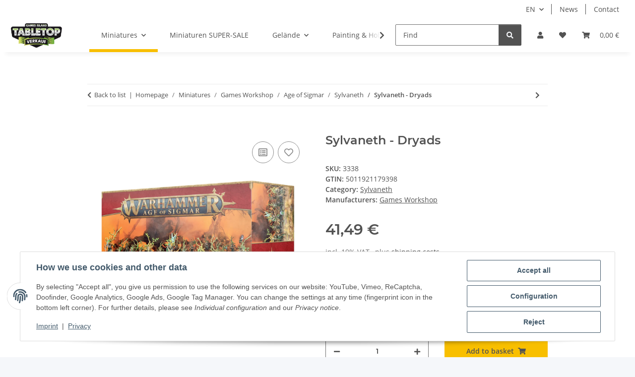

--- FILE ---
content_type: text/html; charset=utf-8
request_url: https://tabletop-verkauf.de/Sylvaneth-Dryads_1
body_size: 65619
content:
<!DOCTYPE html>
<html lang="en" itemscope itemtype="https://schema.org/ItemPage">
    
    <head>
<!-- The initial config of Consent Mode -->
<script type="text/javascript">
        window.dataLayer = window.dataLayer || [];
        function gtag() {dataLayer.push(arguments);}
        gtag('consent', 'default', {
            ad_storage: 'denied',
            ad_user_data: 'denied',
            ad_personalization: 'denied',
            analytics_storage: 'denied',
            functionality_storage: 'denied',
            personalization_storage: 'denied',
            security_storage: 'denied',
            wait_for_update: 2000});
        </script><!-- WS Google Tracking -->
<script async src="https://www.googletagmanager.com/gtag/js"></script><script id="ws_gt_globalSiteTag" type="application/javascript">
window.dataLayer = window.dataLayer || [];
function gtag() {dataLayer.push(arguments);}
gtag('js', new Date());
gtag('set', {'language': 'en'});</script>

<script type="application/javascript">/* Google Ads */if(typeof gtag == 'function'){gtag('config', 'AW-')};</script>
<script type="application/javascript">/* Google Analytics 4 */if(typeof gtag == 'function'){gtag('config', 'G-GLG5JBJVY3')};</script>
<!-- END WS Google Tracking -->
        
            <meta http-equiv="content-type" content="text/html; charset=utf-8">
            <meta name="description" itemprop="description" content="Jetzt bei Games-island.eu günstig kaufen ! Schneller Versand">
                            <meta name="keywords" itemprop="keywords" content="Warhammer 40.000, Age of Sigmar, Games Worksop, Tabletop, Citadel Farben, Necromunda, Blood Bowl, Warcry,Warhammer Undeworlds, Spray Grundierung, Tabletop Miniaturen">
                        <meta name="viewport" content="width=device-width, initial-scale=1.0">
            <meta http-equiv="X-UA-Compatible" content="IE=edge">
                        <meta name="robots" content="index, follow">

            <meta itemprop="url" content="https://tabletop-verkauf.de/Sylvaneth-Dryads_1">
            <meta property="og:type" content="website">
            <meta property="og:site_name" content="Sylvaneth - Dryads, 41,49 €">
            <meta property="og:title" content="Sylvaneth - Dryads, 41,49 €">
            <meta property="og:description" content="Jetzt bei Games-island.eu günstig kaufen ! Schneller Versand">
            <meta property="og:url" content="https://tabletop-verkauf.de/Sylvaneth-Dryads_1">

                                    
                            <meta itemprop="image" content="https://tabletop-verkauf.de/media/image/product/423761/lg/sylvaneth-dryads.jpg">
                <meta property="og:image" content="https://tabletop-verkauf.de/media/image/product/423761/lg/sylvaneth-dryads.jpg">
                <meta property="og:image:width" content="1162">
                <meta property="og:image:height" content="1200">
                    

        <title itemprop="name">Sylvaneth - Dryads, 41,49 €</title>

                    <link rel="canonical" href="https://tabletop-verkauf.de/Sylvaneth-Dryads_1">
        
        

        
            <link rel="icon" href="https://tabletop-verkauf.de/favicon.ico" sizes="48x48">
            <link rel="icon" href="https://tabletop-verkauf.de/favicon.svg" sizes="any" type="image/svg+xml">
            <link rel="apple-touch-icon" href="https://tabletop-verkauf.de/apple-touch-icon.png">
            <link rel="manifest" href="https://tabletop-verkauf.de/site.webmanifest">
            <meta name="msapplication-TileColor" content="#f8bf00">
            <meta name="msapplication-TileImage" content="https://tabletop-verkauf.de/mstile-144x144.png">
        
        
            <meta name="theme-color" content="#f8bf00">
        

        
                                                    
                <style id="criticalCSS">
                    
                        :root{--blue: #007bff;--indigo: #6610f2;--purple: #6f42c1;--pink: #e83e8c;--red: #dc3545;--orange: #fd7e14;--yellow: #ffc107;--green: #28a745;--teal: #20c997;--cyan: #17a2b8;--white: #ffffff;--gray: #707070;--gray-dark: #343a40;--primary: #F8BF00;--secondary: #525252;--success: #1C871E;--info: #525252;--warning: #a56823;--danger: #b90000;--light: #f5f7fa;--dark: #525252;--gray: #707070;--gray-light: #f5f7fa;--gray-medium: #ebebeb;--gray-dark: #9b9b9b;--gray-darker: #525252;--breakpoint-xs: 0;--breakpoint-sm: 576px;--breakpoint-md: 768px;--breakpoint-lg: 992px;--breakpoint-xl: 1300px;--font-family-sans-serif: "Open Sans", sans-serif;--font-family-monospace: SFMono-Regular, Menlo, Monaco, Consolas, "Liberation Mono", "Courier New", monospace}*,*::before,*::after{box-sizing:border-box}html{font-family:sans-serif;line-height:1.15;-webkit-text-size-adjust:100%;-webkit-tap-highlight-color:rgba(0,0,0,0)}article,aside,figcaption,figure,footer,header,hgroup,main,nav,section{display:block}body{margin:0;font-family:"Open Sans",sans-serif;font-size:0.875rem;font-weight:400;line-height:1.5;color:#525252;text-align:left;background-color:#f5f7fa}[tabindex="-1"]:focus:not(:focus-visible){outline:0 !important}hr{box-sizing:content-box;height:0;overflow:visible}h1,h2,h3,h4,h5,h6{margin-top:0;margin-bottom:1rem}p{margin-top:0;margin-bottom:1rem}abbr[title],abbr[data-original-title]{text-decoration:underline;text-decoration:underline dotted;cursor:help;border-bottom:0;text-decoration-skip-ink:none}address{margin-bottom:1rem;font-style:normal;line-height:inherit}ol,ul,dl{margin-top:0;margin-bottom:1rem}ol ol,ul ul,ol ul,ul ol{margin-bottom:0}dt{font-weight:700}dd{margin-bottom:.5rem;margin-left:0}blockquote{margin:0 0 1rem}b,strong{font-weight:bolder}small{font-size:80%}sub,sup{position:relative;font-size:75%;line-height:0;vertical-align:baseline}sub{bottom:-0.25em}sup{top:-0.5em}a{color:#525252;text-decoration:underline;background-color:rgba(0,0,0,0)}a:hover{color:#f8bf00;text-decoration:none}a:not([href]):not([class]){color:inherit;text-decoration:none}a:not([href]):not([class]):hover{color:inherit;text-decoration:none}pre,code,kbd,samp{font-family:SFMono-Regular,Menlo,Monaco,Consolas,"Liberation Mono","Courier New",monospace;font-size:1em}pre{margin-top:0;margin-bottom:1rem;overflow:auto;-ms-overflow-style:scrollbar}figure{margin:0 0 1rem}img{vertical-align:middle;border-style:none}svg{overflow:hidden;vertical-align:middle}table{border-collapse:collapse}caption{padding-top:.75rem;padding-bottom:.75rem;color:#707070;text-align:left;caption-side:bottom}th{text-align:inherit;text-align:-webkit-match-parent}label{display:inline-block;margin-bottom:.5rem}button{border-radius:0}button:focus:not(:focus-visible){outline:0}input,button,select,optgroup,textarea{margin:0;font-family:inherit;font-size:inherit;line-height:inherit}button,input{overflow:visible}button,select{text-transform:none}[role=button]{cursor:pointer}select{word-wrap:normal}button,[type=button],[type=reset],[type=submit]{-webkit-appearance:button}button:not(:disabled),[type=button]:not(:disabled),[type=reset]:not(:disabled),[type=submit]:not(:disabled){cursor:pointer}button::-moz-focus-inner,[type=button]::-moz-focus-inner,[type=reset]::-moz-focus-inner,[type=submit]::-moz-focus-inner{padding:0;border-style:none}input[type=radio],input[type=checkbox]{box-sizing:border-box;padding:0}textarea{overflow:auto;resize:vertical}fieldset{min-width:0;padding:0;margin:0;border:0}legend{display:block;width:100%;max-width:100%;padding:0;margin-bottom:.5rem;font-size:1.5rem;line-height:inherit;color:inherit;white-space:normal}progress{vertical-align:baseline}[type=number]::-webkit-inner-spin-button,[type=number]::-webkit-outer-spin-button{height:auto}[type=search]{outline-offset:-2px;-webkit-appearance:none}[type=search]::-webkit-search-decoration{-webkit-appearance:none}::-webkit-file-upload-button{font:inherit;-webkit-appearance:button}output{display:inline-block}summary{display:list-item;cursor:pointer}template{display:none}[hidden]{display:none !important}.img-fluid{max-width:100%;height:auto}.img-thumbnail{padding:.25rem;background-color:#f5f7fa;border:1px solid #dee2e6;border-radius:.125rem;box-shadow:0 1px 2px rgba(0,0,0,.075);max-width:100%;height:auto}.figure{display:inline-block}.figure-img{margin-bottom:.5rem;line-height:1}.figure-caption{font-size:90%;color:#707070}code{font-size:87.5%;color:#e83e8c;word-wrap:break-word}a>code{color:inherit}kbd{padding:.2rem .4rem;font-size:87.5%;color:#fff;background-color:#212529;border-radius:.125rem;box-shadow:inset 0 -0.1rem 0 rgba(0,0,0,.25)}kbd kbd{padding:0;font-size:100%;font-weight:700;box-shadow:none}pre{display:block;font-size:87.5%;color:#212529}pre code{font-size:inherit;color:inherit;word-break:normal}.pre-scrollable{max-height:340px;overflow-y:scroll}.container,.container-fluid,.container-xl,.container-lg,.container-md,.container-sm{width:100%;padding-right:1rem;padding-left:1rem;margin-right:auto;margin-left:auto}@media(min-width: 576px){.container-sm,.container{max-width:97vw}}@media(min-width: 768px){.container-md,.container-sm,.container{max-width:720px}}@media(min-width: 992px){.container-lg,.container-md,.container-sm,.container{max-width:960px}}@media(min-width: 1300px){.container-xl,.container-lg,.container-md,.container-sm,.container{max-width:1250px}}.row{display:flex;flex-wrap:wrap;margin-right:-1rem;margin-left:-1rem}.no-gutters{margin-right:0;margin-left:0}.no-gutters>.col,.no-gutters>[class*=col-]{padding-right:0;padding-left:0}.col-xl,.col-xl-auto,.col-xl-12,.col-xl-11,.col-xl-10,.col-xl-9,.col-xl-8,.col-xl-7,.col-xl-6,.col-xl-5,.col-xl-4,.col-xl-3,.col-xl-2,.col-xl-1,.col-lg,.col-lg-auto,.col-lg-12,.col-lg-11,.col-lg-10,.col-lg-9,.col-lg-8,.col-lg-7,.col-lg-6,.col-lg-5,.col-lg-4,.col-lg-3,.col-lg-2,.col-lg-1,.col-md,.col-md-auto,.col-md-12,.col-md-11,.col-md-10,.col-md-9,.col-md-8,.col-md-7,.col-md-6,.col-md-5,.col-md-4,.col-md-3,.col-md-2,.col-md-1,.col-sm,.col-sm-auto,.col-sm-12,.col-sm-11,.col-sm-10,.col-sm-9,.col-sm-8,.col-sm-7,.col-sm-6,.col-sm-5,.col-sm-4,.col-sm-3,.col-sm-2,.col-sm-1,.col,.col-auto,.col-12,.col-11,.col-10,.col-9,.col-8,.col-7,.col-6,.col-5,.col-4,.col-3,.col-2,.col-1{position:relative;width:100%;padding-right:1rem;padding-left:1rem}.col{flex-basis:0;flex-grow:1;max-width:100%}.row-cols-1>*{flex:0 0 100%;max-width:100%}.row-cols-2>*{flex:0 0 50%;max-width:50%}.row-cols-3>*{flex:0 0 33.3333333333%;max-width:33.3333333333%}.row-cols-4>*{flex:0 0 25%;max-width:25%}.row-cols-5>*{flex:0 0 20%;max-width:20%}.row-cols-6>*{flex:0 0 16.6666666667%;max-width:16.6666666667%}.col-auto{flex:0 0 auto;width:auto;max-width:100%}.col-1{flex:0 0 8.33333333%;max-width:8.33333333%}.col-2{flex:0 0 16.66666667%;max-width:16.66666667%}.col-3{flex:0 0 25%;max-width:25%}.col-4{flex:0 0 33.33333333%;max-width:33.33333333%}.col-5{flex:0 0 41.66666667%;max-width:41.66666667%}.col-6{flex:0 0 50%;max-width:50%}.col-7{flex:0 0 58.33333333%;max-width:58.33333333%}.col-8{flex:0 0 66.66666667%;max-width:66.66666667%}.col-9{flex:0 0 75%;max-width:75%}.col-10{flex:0 0 83.33333333%;max-width:83.33333333%}.col-11{flex:0 0 91.66666667%;max-width:91.66666667%}.col-12{flex:0 0 100%;max-width:100%}.order-first{order:-1}.order-last{order:13}.order-0{order:0}.order-1{order:1}.order-2{order:2}.order-3{order:3}.order-4{order:4}.order-5{order:5}.order-6{order:6}.order-7{order:7}.order-8{order:8}.order-9{order:9}.order-10{order:10}.order-11{order:11}.order-12{order:12}.offset-1{margin-left:8.33333333%}.offset-2{margin-left:16.66666667%}.offset-3{margin-left:25%}.offset-4{margin-left:33.33333333%}.offset-5{margin-left:41.66666667%}.offset-6{margin-left:50%}.offset-7{margin-left:58.33333333%}.offset-8{margin-left:66.66666667%}.offset-9{margin-left:75%}.offset-10{margin-left:83.33333333%}.offset-11{margin-left:91.66666667%}@media(min-width: 576px){.col-sm{flex-basis:0;flex-grow:1;max-width:100%}.row-cols-sm-1>*{flex:0 0 100%;max-width:100%}.row-cols-sm-2>*{flex:0 0 50%;max-width:50%}.row-cols-sm-3>*{flex:0 0 33.3333333333%;max-width:33.3333333333%}.row-cols-sm-4>*{flex:0 0 25%;max-width:25%}.row-cols-sm-5>*{flex:0 0 20%;max-width:20%}.row-cols-sm-6>*{flex:0 0 16.6666666667%;max-width:16.6666666667%}.col-sm-auto{flex:0 0 auto;width:auto;max-width:100%}.col-sm-1{flex:0 0 8.33333333%;max-width:8.33333333%}.col-sm-2{flex:0 0 16.66666667%;max-width:16.66666667%}.col-sm-3{flex:0 0 25%;max-width:25%}.col-sm-4{flex:0 0 33.33333333%;max-width:33.33333333%}.col-sm-5{flex:0 0 41.66666667%;max-width:41.66666667%}.col-sm-6{flex:0 0 50%;max-width:50%}.col-sm-7{flex:0 0 58.33333333%;max-width:58.33333333%}.col-sm-8{flex:0 0 66.66666667%;max-width:66.66666667%}.col-sm-9{flex:0 0 75%;max-width:75%}.col-sm-10{flex:0 0 83.33333333%;max-width:83.33333333%}.col-sm-11{flex:0 0 91.66666667%;max-width:91.66666667%}.col-sm-12{flex:0 0 100%;max-width:100%}.order-sm-first{order:-1}.order-sm-last{order:13}.order-sm-0{order:0}.order-sm-1{order:1}.order-sm-2{order:2}.order-sm-3{order:3}.order-sm-4{order:4}.order-sm-5{order:5}.order-sm-6{order:6}.order-sm-7{order:7}.order-sm-8{order:8}.order-sm-9{order:9}.order-sm-10{order:10}.order-sm-11{order:11}.order-sm-12{order:12}.offset-sm-0{margin-left:0}.offset-sm-1{margin-left:8.33333333%}.offset-sm-2{margin-left:16.66666667%}.offset-sm-3{margin-left:25%}.offset-sm-4{margin-left:33.33333333%}.offset-sm-5{margin-left:41.66666667%}.offset-sm-6{margin-left:50%}.offset-sm-7{margin-left:58.33333333%}.offset-sm-8{margin-left:66.66666667%}.offset-sm-9{margin-left:75%}.offset-sm-10{margin-left:83.33333333%}.offset-sm-11{margin-left:91.66666667%}}@media(min-width: 768px){.col-md{flex-basis:0;flex-grow:1;max-width:100%}.row-cols-md-1>*{flex:0 0 100%;max-width:100%}.row-cols-md-2>*{flex:0 0 50%;max-width:50%}.row-cols-md-3>*{flex:0 0 33.3333333333%;max-width:33.3333333333%}.row-cols-md-4>*{flex:0 0 25%;max-width:25%}.row-cols-md-5>*{flex:0 0 20%;max-width:20%}.row-cols-md-6>*{flex:0 0 16.6666666667%;max-width:16.6666666667%}.col-md-auto{flex:0 0 auto;width:auto;max-width:100%}.col-md-1{flex:0 0 8.33333333%;max-width:8.33333333%}.col-md-2{flex:0 0 16.66666667%;max-width:16.66666667%}.col-md-3{flex:0 0 25%;max-width:25%}.col-md-4{flex:0 0 33.33333333%;max-width:33.33333333%}.col-md-5{flex:0 0 41.66666667%;max-width:41.66666667%}.col-md-6{flex:0 0 50%;max-width:50%}.col-md-7{flex:0 0 58.33333333%;max-width:58.33333333%}.col-md-8{flex:0 0 66.66666667%;max-width:66.66666667%}.col-md-9{flex:0 0 75%;max-width:75%}.col-md-10{flex:0 0 83.33333333%;max-width:83.33333333%}.col-md-11{flex:0 0 91.66666667%;max-width:91.66666667%}.col-md-12{flex:0 0 100%;max-width:100%}.order-md-first{order:-1}.order-md-last{order:13}.order-md-0{order:0}.order-md-1{order:1}.order-md-2{order:2}.order-md-3{order:3}.order-md-4{order:4}.order-md-5{order:5}.order-md-6{order:6}.order-md-7{order:7}.order-md-8{order:8}.order-md-9{order:9}.order-md-10{order:10}.order-md-11{order:11}.order-md-12{order:12}.offset-md-0{margin-left:0}.offset-md-1{margin-left:8.33333333%}.offset-md-2{margin-left:16.66666667%}.offset-md-3{margin-left:25%}.offset-md-4{margin-left:33.33333333%}.offset-md-5{margin-left:41.66666667%}.offset-md-6{margin-left:50%}.offset-md-7{margin-left:58.33333333%}.offset-md-8{margin-left:66.66666667%}.offset-md-9{margin-left:75%}.offset-md-10{margin-left:83.33333333%}.offset-md-11{margin-left:91.66666667%}}@media(min-width: 992px){.col-lg{flex-basis:0;flex-grow:1;max-width:100%}.row-cols-lg-1>*{flex:0 0 100%;max-width:100%}.row-cols-lg-2>*{flex:0 0 50%;max-width:50%}.row-cols-lg-3>*{flex:0 0 33.3333333333%;max-width:33.3333333333%}.row-cols-lg-4>*{flex:0 0 25%;max-width:25%}.row-cols-lg-5>*{flex:0 0 20%;max-width:20%}.row-cols-lg-6>*{flex:0 0 16.6666666667%;max-width:16.6666666667%}.col-lg-auto{flex:0 0 auto;width:auto;max-width:100%}.col-lg-1{flex:0 0 8.33333333%;max-width:8.33333333%}.col-lg-2{flex:0 0 16.66666667%;max-width:16.66666667%}.col-lg-3{flex:0 0 25%;max-width:25%}.col-lg-4{flex:0 0 33.33333333%;max-width:33.33333333%}.col-lg-5{flex:0 0 41.66666667%;max-width:41.66666667%}.col-lg-6{flex:0 0 50%;max-width:50%}.col-lg-7{flex:0 0 58.33333333%;max-width:58.33333333%}.col-lg-8{flex:0 0 66.66666667%;max-width:66.66666667%}.col-lg-9{flex:0 0 75%;max-width:75%}.col-lg-10{flex:0 0 83.33333333%;max-width:83.33333333%}.col-lg-11{flex:0 0 91.66666667%;max-width:91.66666667%}.col-lg-12{flex:0 0 100%;max-width:100%}.order-lg-first{order:-1}.order-lg-last{order:13}.order-lg-0{order:0}.order-lg-1{order:1}.order-lg-2{order:2}.order-lg-3{order:3}.order-lg-4{order:4}.order-lg-5{order:5}.order-lg-6{order:6}.order-lg-7{order:7}.order-lg-8{order:8}.order-lg-9{order:9}.order-lg-10{order:10}.order-lg-11{order:11}.order-lg-12{order:12}.offset-lg-0{margin-left:0}.offset-lg-1{margin-left:8.33333333%}.offset-lg-2{margin-left:16.66666667%}.offset-lg-3{margin-left:25%}.offset-lg-4{margin-left:33.33333333%}.offset-lg-5{margin-left:41.66666667%}.offset-lg-6{margin-left:50%}.offset-lg-7{margin-left:58.33333333%}.offset-lg-8{margin-left:66.66666667%}.offset-lg-9{margin-left:75%}.offset-lg-10{margin-left:83.33333333%}.offset-lg-11{margin-left:91.66666667%}}@media(min-width: 1300px){.col-xl{flex-basis:0;flex-grow:1;max-width:100%}.row-cols-xl-1>*{flex:0 0 100%;max-width:100%}.row-cols-xl-2>*{flex:0 0 50%;max-width:50%}.row-cols-xl-3>*{flex:0 0 33.3333333333%;max-width:33.3333333333%}.row-cols-xl-4>*{flex:0 0 25%;max-width:25%}.row-cols-xl-5>*{flex:0 0 20%;max-width:20%}.row-cols-xl-6>*{flex:0 0 16.6666666667%;max-width:16.6666666667%}.col-xl-auto{flex:0 0 auto;width:auto;max-width:100%}.col-xl-1{flex:0 0 8.33333333%;max-width:8.33333333%}.col-xl-2{flex:0 0 16.66666667%;max-width:16.66666667%}.col-xl-3{flex:0 0 25%;max-width:25%}.col-xl-4{flex:0 0 33.33333333%;max-width:33.33333333%}.col-xl-5{flex:0 0 41.66666667%;max-width:41.66666667%}.col-xl-6{flex:0 0 50%;max-width:50%}.col-xl-7{flex:0 0 58.33333333%;max-width:58.33333333%}.col-xl-8{flex:0 0 66.66666667%;max-width:66.66666667%}.col-xl-9{flex:0 0 75%;max-width:75%}.col-xl-10{flex:0 0 83.33333333%;max-width:83.33333333%}.col-xl-11{flex:0 0 91.66666667%;max-width:91.66666667%}.col-xl-12{flex:0 0 100%;max-width:100%}.order-xl-first{order:-1}.order-xl-last{order:13}.order-xl-0{order:0}.order-xl-1{order:1}.order-xl-2{order:2}.order-xl-3{order:3}.order-xl-4{order:4}.order-xl-5{order:5}.order-xl-6{order:6}.order-xl-7{order:7}.order-xl-8{order:8}.order-xl-9{order:9}.order-xl-10{order:10}.order-xl-11{order:11}.order-xl-12{order:12}.offset-xl-0{margin-left:0}.offset-xl-1{margin-left:8.33333333%}.offset-xl-2{margin-left:16.66666667%}.offset-xl-3{margin-left:25%}.offset-xl-4{margin-left:33.33333333%}.offset-xl-5{margin-left:41.66666667%}.offset-xl-6{margin-left:50%}.offset-xl-7{margin-left:58.33333333%}.offset-xl-8{margin-left:66.66666667%}.offset-xl-9{margin-left:75%}.offset-xl-10{margin-left:83.33333333%}.offset-xl-11{margin-left:91.66666667%}}.nav{display:flex;flex-wrap:wrap;padding-left:0;margin-bottom:0;list-style:none}.nav-link{display:block;padding:.5rem 1rem;text-decoration:none}.nav-link:hover,.nav-link:focus{text-decoration:none}.nav-link.disabled{color:#707070;pointer-events:none;cursor:default}.nav-tabs{border-bottom:1px solid #dee2e6}.nav-tabs .nav-link{margin-bottom:-1px;background-color:rgba(0,0,0,0);border:1px solid rgba(0,0,0,0);border-top-left-radius:0;border-top-right-radius:0}.nav-tabs .nav-link:hover,.nav-tabs .nav-link:focus{isolation:isolate;border-color:rgba(0,0,0,0)}.nav-tabs .nav-link.disabled{color:#707070;background-color:rgba(0,0,0,0);border-color:rgba(0,0,0,0)}.nav-tabs .nav-link.active,.nav-tabs .nav-item.show .nav-link{color:#525252;background-color:rgba(0,0,0,0);border-color:#f8bf00}.nav-tabs .dropdown-menu{margin-top:-1px;border-top-left-radius:0;border-top-right-radius:0}.nav-pills .nav-link{background:none;border:0;border-radius:.125rem}.nav-pills .nav-link.active,.nav-pills .show>.nav-link{color:#fff;background-color:#f8bf00}.nav-fill>.nav-link,.nav-fill .nav-item{flex:1 1 auto;text-align:center}.nav-justified>.nav-link,.nav-justified .nav-item{flex-basis:0;flex-grow:1;text-align:center}.tab-content>.tab-pane{display:none}.tab-content>.active{display:block}.navbar{position:relative;display:flex;flex-wrap:wrap;align-items:center;justify-content:space-between;padding:.4rem 1rem}.navbar .container,.navbar .container-fluid,.navbar .container-sm,.navbar .container-md,.navbar .container-lg,.navbar .container-xl{display:flex;flex-wrap:wrap;align-items:center;justify-content:space-between}.navbar-brand{display:inline-block;padding-top:.40625rem;padding-bottom:.40625rem;margin-right:1rem;font-size:1rem;line-height:inherit;white-space:nowrap}.navbar-brand:hover,.navbar-brand:focus{text-decoration:none}.navbar-nav{display:flex;flex-direction:column;padding-left:0;margin-bottom:0;list-style:none}.navbar-nav .nav-link{padding-right:0;padding-left:0}.navbar-nav .dropdown-menu{position:static;float:none}.navbar-text{display:inline-block;padding-top:.5rem;padding-bottom:.5rem}.navbar-collapse{flex-basis:100%;flex-grow:1;align-items:center}.navbar-toggler{padding:.25rem .75rem;font-size:1rem;line-height:1;background-color:rgba(0,0,0,0);border:1px solid rgba(0,0,0,0);border-radius:.125rem}.navbar-toggler:hover,.navbar-toggler:focus{text-decoration:none}.navbar-toggler-icon{display:inline-block;width:1.5em;height:1.5em;vertical-align:middle;content:"";background:50%/100% 100% no-repeat}.navbar-nav-scroll{max-height:75vh;overflow-y:auto}@media(max-width: 575.98px){.navbar-expand-sm>.container,.navbar-expand-sm>.container-fluid,.navbar-expand-sm>.container-sm,.navbar-expand-sm>.container-md,.navbar-expand-sm>.container-lg,.navbar-expand-sm>.container-xl{padding-right:0;padding-left:0}}@media(min-width: 576px){.navbar-expand-sm{flex-flow:row nowrap;justify-content:flex-start}.navbar-expand-sm .navbar-nav{flex-direction:row}.navbar-expand-sm .navbar-nav .dropdown-menu{position:absolute}.navbar-expand-sm .navbar-nav .nav-link{padding-right:1.5rem;padding-left:1.5rem}.navbar-expand-sm>.container,.navbar-expand-sm>.container-fluid,.navbar-expand-sm>.container-sm,.navbar-expand-sm>.container-md,.navbar-expand-sm>.container-lg,.navbar-expand-sm>.container-xl{flex-wrap:nowrap}.navbar-expand-sm .navbar-nav-scroll{overflow:visible}.navbar-expand-sm .navbar-collapse{display:flex !important;flex-basis:auto}.navbar-expand-sm .navbar-toggler{display:none}}@media(max-width: 767.98px){.navbar-expand-md>.container,.navbar-expand-md>.container-fluid,.navbar-expand-md>.container-sm,.navbar-expand-md>.container-md,.navbar-expand-md>.container-lg,.navbar-expand-md>.container-xl{padding-right:0;padding-left:0}}@media(min-width: 768px){.navbar-expand-md{flex-flow:row nowrap;justify-content:flex-start}.navbar-expand-md .navbar-nav{flex-direction:row}.navbar-expand-md .navbar-nav .dropdown-menu{position:absolute}.navbar-expand-md .navbar-nav .nav-link{padding-right:1.5rem;padding-left:1.5rem}.navbar-expand-md>.container,.navbar-expand-md>.container-fluid,.navbar-expand-md>.container-sm,.navbar-expand-md>.container-md,.navbar-expand-md>.container-lg,.navbar-expand-md>.container-xl{flex-wrap:nowrap}.navbar-expand-md .navbar-nav-scroll{overflow:visible}.navbar-expand-md .navbar-collapse{display:flex !important;flex-basis:auto}.navbar-expand-md .navbar-toggler{display:none}}@media(max-width: 991.98px){.navbar-expand-lg>.container,.navbar-expand-lg>.container-fluid,.navbar-expand-lg>.container-sm,.navbar-expand-lg>.container-md,.navbar-expand-lg>.container-lg,.navbar-expand-lg>.container-xl{padding-right:0;padding-left:0}}@media(min-width: 992px){.navbar-expand-lg{flex-flow:row nowrap;justify-content:flex-start}.navbar-expand-lg .navbar-nav{flex-direction:row}.navbar-expand-lg .navbar-nav .dropdown-menu{position:absolute}.navbar-expand-lg .navbar-nav .nav-link{padding-right:1.5rem;padding-left:1.5rem}.navbar-expand-lg>.container,.navbar-expand-lg>.container-fluid,.navbar-expand-lg>.container-sm,.navbar-expand-lg>.container-md,.navbar-expand-lg>.container-lg,.navbar-expand-lg>.container-xl{flex-wrap:nowrap}.navbar-expand-lg .navbar-nav-scroll{overflow:visible}.navbar-expand-lg .navbar-collapse{display:flex !important;flex-basis:auto}.navbar-expand-lg .navbar-toggler{display:none}}@media(max-width: 1299.98px){.navbar-expand-xl>.container,.navbar-expand-xl>.container-fluid,.navbar-expand-xl>.container-sm,.navbar-expand-xl>.container-md,.navbar-expand-xl>.container-lg,.navbar-expand-xl>.container-xl{padding-right:0;padding-left:0}}@media(min-width: 1300px){.navbar-expand-xl{flex-flow:row nowrap;justify-content:flex-start}.navbar-expand-xl .navbar-nav{flex-direction:row}.navbar-expand-xl .navbar-nav .dropdown-menu{position:absolute}.navbar-expand-xl .navbar-nav .nav-link{padding-right:1.5rem;padding-left:1.5rem}.navbar-expand-xl>.container,.navbar-expand-xl>.container-fluid,.navbar-expand-xl>.container-sm,.navbar-expand-xl>.container-md,.navbar-expand-xl>.container-lg,.navbar-expand-xl>.container-xl{flex-wrap:nowrap}.navbar-expand-xl .navbar-nav-scroll{overflow:visible}.navbar-expand-xl .navbar-collapse{display:flex !important;flex-basis:auto}.navbar-expand-xl .navbar-toggler{display:none}}.navbar-expand{flex-flow:row nowrap;justify-content:flex-start}.navbar-expand>.container,.navbar-expand>.container-fluid,.navbar-expand>.container-sm,.navbar-expand>.container-md,.navbar-expand>.container-lg,.navbar-expand>.container-xl{padding-right:0;padding-left:0}.navbar-expand .navbar-nav{flex-direction:row}.navbar-expand .navbar-nav .dropdown-menu{position:absolute}.navbar-expand .navbar-nav .nav-link{padding-right:1.5rem;padding-left:1.5rem}.navbar-expand>.container,.navbar-expand>.container-fluid,.navbar-expand>.container-sm,.navbar-expand>.container-md,.navbar-expand>.container-lg,.navbar-expand>.container-xl{flex-wrap:nowrap}.navbar-expand .navbar-nav-scroll{overflow:visible}.navbar-expand .navbar-collapse{display:flex !important;flex-basis:auto}.navbar-expand .navbar-toggler{display:none}.navbar-light .navbar-brand{color:rgba(0,0,0,.9)}.navbar-light .navbar-brand:hover,.navbar-light .navbar-brand:focus{color:rgba(0,0,0,.9)}.navbar-light .navbar-nav .nav-link{color:#525252}.navbar-light .navbar-nav .nav-link:hover,.navbar-light .navbar-nav .nav-link:focus{color:#f8bf00}.navbar-light .navbar-nav .nav-link.disabled{color:rgba(0,0,0,.3)}.navbar-light .navbar-nav .show>.nav-link,.navbar-light .navbar-nav .active>.nav-link,.navbar-light .navbar-nav .nav-link.show,.navbar-light .navbar-nav .nav-link.active{color:rgba(0,0,0,.9)}.navbar-light .navbar-toggler{color:#525252;border-color:rgba(0,0,0,.1)}.navbar-light .navbar-toggler-icon{background-image:url("data:image/svg+xml,%3csvg xmlns='http://www.w3.org/2000/svg' width='30' height='30' viewBox='0 0 30 30'%3e%3cpath stroke='%23525252' stroke-linecap='round' stroke-miterlimit='10' stroke-width='2' d='M4 7h22M4 15h22M4 23h22'/%3e%3c/svg%3e")}.navbar-light .navbar-text{color:#525252}.navbar-light .navbar-text a{color:rgba(0,0,0,.9)}.navbar-light .navbar-text a:hover,.navbar-light .navbar-text a:focus{color:rgba(0,0,0,.9)}.navbar-dark .navbar-brand{color:#fff}.navbar-dark .navbar-brand:hover,.navbar-dark .navbar-brand:focus{color:#fff}.navbar-dark .navbar-nav .nav-link{color:rgba(255,255,255,.5)}.navbar-dark .navbar-nav .nav-link:hover,.navbar-dark .navbar-nav .nav-link:focus{color:rgba(255,255,255,.75)}.navbar-dark .navbar-nav .nav-link.disabled{color:rgba(255,255,255,.25)}.navbar-dark .navbar-nav .show>.nav-link,.navbar-dark .navbar-nav .active>.nav-link,.navbar-dark .navbar-nav .nav-link.show,.navbar-dark .navbar-nav .nav-link.active{color:#fff}.navbar-dark .navbar-toggler{color:rgba(255,255,255,.5);border-color:rgba(255,255,255,.1)}.navbar-dark .navbar-toggler-icon{background-image:url("data:image/svg+xml,%3csvg xmlns='http://www.w3.org/2000/svg' width='30' height='30' viewBox='0 0 30 30'%3e%3cpath stroke='rgba%28255, 255, 255, 0.5%29' stroke-linecap='round' stroke-miterlimit='10' stroke-width='2' d='M4 7h22M4 15h22M4 23h22'/%3e%3c/svg%3e")}.navbar-dark .navbar-text{color:rgba(255,255,255,.5)}.navbar-dark .navbar-text a{color:#fff}.navbar-dark .navbar-text a:hover,.navbar-dark .navbar-text a:focus{color:#fff}.pagination-sm .page-item.active .page-link::after,.pagination-sm .page-item.active .page-text::after{left:.375rem;right:.375rem}.pagination-lg .page-item.active .page-link::after,.pagination-lg .page-item.active .page-text::after{left:1.125rem;right:1.125rem}.page-item{position:relative}.page-item.active{font-weight:700}.page-item.active .page-link::after,.page-item.active .page-text::after{content:"";position:absolute;left:.5625rem;bottom:0;right:.5625rem;border-bottom:4px solid #f8bf00}@media(min-width: 768px){.dropdown-item.page-item{background-color:rgba(0,0,0,0)}}.page-link,.page-text{text-decoration:none}.pagination{margin-bottom:0;justify-content:space-between;align-items:center}@media(min-width: 768px){.pagination{justify-content:normal}.pagination .dropdown>.btn{display:none}.pagination .dropdown-menu{position:static !important;transform:none !important;display:flex;margin:0;padding:0;border:0;min-width:auto}.pagination .dropdown-item{width:auto;display:inline-block;padding:0}.pagination .dropdown-item.active{background-color:rgba(0,0,0,0);color:#525252}.pagination .dropdown-item:hover{background-color:rgba(0,0,0,0)}.pagination .pagination-site{display:none}}@media(max-width: 767.98px){.pagination .dropdown-item{padding:0}.pagination .dropdown-item.active .page-link,.pagination .dropdown-item.active .page-text,.pagination .dropdown-item:active .page-link,.pagination .dropdown-item:active .page-text{color:#525252}}.productlist-page-nav{align-items:center}.productlist-page-nav .pagination{margin:0}.productlist-page-nav .displayoptions{margin-bottom:1rem}@media(min-width: 768px){.productlist-page-nav .displayoptions{margin-bottom:0}}.productlist-page-nav .displayoptions .btn-group+.btn-group+.btn-group{margin-left:.5rem}.productlist-page-nav .result-option-wrapper{margin-right:.5rem}.productlist-page-nav .productlist-item-info{margin-bottom:.5rem;margin-left:auto;margin-right:auto;display:flex}@media(min-width: 768px){.productlist-page-nav .productlist-item-info{margin-right:0;margin-bottom:0}.productlist-page-nav .productlist-item-info.productlist-item-border{border-right:1px solid #ebebeb;padding-right:1rem}}.productlist-page-nav.productlist-page-nav-header-m{margin-top:3rem}@media(min-width: 768px){.productlist-page-nav.productlist-page-nav-header-m{margin-top:2rem}.productlist-page-nav.productlist-page-nav-header-m>.col{margin-top:1rem}}.productlist-page-nav-bottom{margin-bottom:2rem}.pagination-wrapper{margin-bottom:1rem;align-items:center;border-top:1px solid #f5f7fa;border-bottom:1px solid #f5f7fa;padding-top:.5rem;padding-bottom:.5rem}.pagination-wrapper .pagination-entries{font-weight:700;margin-bottom:1rem}@media(min-width: 768px){.pagination-wrapper .pagination-entries{margin-bottom:0}}.pagination-wrapper .pagination-selects{margin-left:auto;margin-top:1rem}@media(min-width: 768px){.pagination-wrapper .pagination-selects{margin-left:0;margin-top:0}}.pagination-wrapper .pagination-selects .pagination-selects-entries{margin-bottom:1rem}@media(min-width: 768px){.pagination-wrapper .pagination-selects .pagination-selects-entries{margin-right:1rem;margin-bottom:0}}.pagination-no-wrapper{border:0;padding-top:0;padding-bottom:0}.topbar-wrapper{position:relative;z-index:1021;flex-direction:row-reverse}.sticky-header header{position:sticky;top:0}#jtl-nav-wrapper .form-control::placeholder,#jtl-nav-wrapper .form-control:focus::placeholder{color:#525252}#jtl-nav-wrapper .label-slide .form-group:not(.exclude-from-label-slide):not(.checkbox) label{background:#fff;color:#525252}header{box-shadow:0 1rem .5625rem -0.75rem rgba(0,0,0,.06);position:relative;z-index:1020}header .dropdown-menu{background-color:#fff;color:#525252}header .navbar-toggler{color:#525252}header .navbar-brand img{max-width:50vw;object-fit:contain}header .nav-right .dropdown-menu{margin-top:-0.03125rem;box-shadow:inset 0 1rem .5625rem -0.75rem rgba(0,0,0,.06)}@media(min-width: 992px){header #mainNavigation{margin-right:1rem}}@media(max-width: 991.98px){header .navbar-brand img{max-width:30vw}header .dropup,header .dropright,header .dropdown,header .dropleft,header .col,header [class*=col-]{position:static}header .navbar-collapse{position:fixed;top:0;left:0;display:block;height:100vh !important;-webkit-overflow-scrolling:touch;max-width:16.875rem;transition:all .2s ease-in-out;z-index:1050;width:100%;background:#fff}header .navbar-collapse:not(.show){transform:translateX(-100%)}header .navbar-nav{transition:all .2s ease-in-out}header .navbar-nav .nav-item,header .navbar-nav .nav-link{margin-left:0;margin-right:0;padding-left:1rem;padding-right:1rem;padding-top:1rem;padding-bottom:1rem}header .navbar-nav .nav-link{margin-top:-1rem;margin-bottom:-1rem;margin-left:-1rem;margin-right:-1rem;display:flex;align-items:center;justify-content:space-between}header .navbar-nav .nav-link::after{content:'\f054' !important;font-family:"Font Awesome 5 Free" !important;font-weight:900;margin-left:.5rem;margin-top:0;font-size:.75em}header .navbar-nav .nav-item.dropdown>.nav-link>.product-count{display:none}header .navbar-nav .nav-item:not(.dropdown) .nav-link::after{display:none}header .navbar-nav .dropdown-menu{position:absolute;left:100%;top:0;box-shadow:none;width:100%;padding:0;margin:0}header .navbar-nav .dropdown-menu:not(.show){display:none}header .navbar-nav .dropdown-body{margin:0}header .navbar-nav .nav{flex-direction:column}header .nav-mobile-header{padding-left:1rem;padding-right:1rem}header .nav-mobile-header>.row{height:3.125rem}header .nav-mobile-header .nav-mobile-header-hr{margin-top:0;margin-bottom:0}header .nav-mobile-body{height:calc(100vh - 3.125rem);height:calc(var(--vh, 1vh)*100 - 3.125rem);overflow-y:auto;position:relative}header .nav-scrollbar-inner{overflow:visible}header .nav-right{font-size:1rem}header .nav-right .dropdown-menu{width:100%}}@media(min-width: 992px){header .navbar-collapse{height:4.3125rem}header .navbar-nav>.nav-item>.nav-link{position:relative;padding:1.5rem}header .navbar-nav>.nav-item>.nav-link::before{content:"";position:absolute;bottom:0;left:50%;transform:translateX(-50%);border-width:0 0 6px;border-color:#f8bf00;border-style:solid;transition:width .4s;width:0}header .navbar-nav>.nav-item.active>.nav-link::before,header .navbar-nav>.nav-item:hover>.nav-link::before,header .navbar-nav>.nav-item.hover>.nav-link::before{width:100%}header .navbar-nav>.nav-item>.dropdown-menu{max-height:calc(100vh - 12.5rem);overflow:auto;margin-top:-0.03125rem;box-shadow:inset 0 1rem .5625rem -0.75rem rgba(0,0,0,.06)}header .navbar-nav>.nav-item.dropdown-full{position:static}header .navbar-nav>.nav-item.dropdown-full .dropdown-menu{width:100%}header .navbar-nav>.nav-item .product-count{display:none}header .navbar-nav>.nav-item .nav{flex-wrap:wrap}header .navbar-nav .nav .nav-link{padding:0}header .navbar-nav .nav .nav-link::after{display:none}header .navbar-nav .dropdown .nav-item{width:100%}header .nav-mobile-body{align-self:flex-start;width:100%}header .nav-scrollbar-inner{width:100%}header .nav-right .nav-link{padding-top:1.5rem;padding-bottom:1.5rem}header .submenu-headline::after{display:none}header .submenu-headline-toplevel{font-family:Montserrat,sans-serif;font-size:1rem;border-bottom:1px solid #ebebeb;margin-bottom:1rem}header .subcategory-wrapper .categories-recursive-dropdown{display:block;position:static !important;box-shadow:none}header .subcategory-wrapper .categories-recursive-dropdown>.nav{flex-direction:column}header .subcategory-wrapper .categories-recursive-dropdown .categories-recursive-dropdown{margin-left:.25rem}}header .submenu-headline-image{margin-bottom:1rem;display:none}@media(min-width: 992px){header .submenu-headline-image{display:block}}header #burger-menu{margin-right:1rem}header .table,header .dropdown-item,header .btn-outline-primary{color:#525252}header .dropdown-item{background-color:rgba(0,0,0,0)}header .dropdown-item:hover{background-color:#f5f7fa}header .btn-outline-primary:hover{color:#525252}@media(min-width: 992px){.nav-item-lg-m{margin-top:1.5rem;margin-bottom:1.5rem}}.fixed-search{background-color:#fff;box-shadow:0 .25rem .5rem rgba(0,0,0,.2);padding-top:.5rem;padding-bottom:.5rem}.fixed-search .form-control{background-color:#fff;color:#525252}.fixed-search .form-control::placeholder{color:#525252}.main-search .twitter-typeahead{display:flex;flex-grow:1}.form-clear{align-items:center;bottom:8px;color:#525252;cursor:pointer;display:flex;height:24px;justify-content:center;position:absolute;right:52px;width:24px;z-index:10}.account-icon-dropdown .account-icon-dropdown-pass{margin-bottom:2rem}.account-icon-dropdown .dropdown-footer{background-color:#f5f7fa}.account-icon-dropdown .dropdown-footer a{text-decoration:underline}.account-icon-dropdown .account-icon-dropdown-logout{padding-bottom:.5rem}.cart-dropdown-shipping-notice{color:#707070}.is-checkout header,.is-checkout .navbar{height:2.8rem}@media(min-width: 992px){.is-checkout header,.is-checkout .navbar{height:4.2625rem}}.is-checkout .search-form-wrapper-fixed,.is-checkout .fixed-search{display:none}@media(max-width: 991.98px){.nav-icons{height:2.8rem}}.search-form-wrapper-fixed{padding-top:.5rem;padding-bottom:.5rem}.full-width-mega .main-search-wrapper .twitter-typeahead{flex:1}@media(min-width: 992px){.full-width-mega .main-search-wrapper{display:block}}@media(max-width: 991.98px){.full-width-mega.sticky-top .main-search-wrapper{padding-right:0;padding-left:0;flex:0 0 auto;width:auto;max-width:100%}.full-width-mega.sticky-top .main-search-wrapper+.col,.full-width-mega.sticky-top .main-search-wrapper a{padding-left:0}.full-width-mega.sticky-top .main-search-wrapper .nav-link{padding-right:.7rem}.full-width-mega .secure-checkout-icon{flex:0 0 auto;width:auto;max-width:100%;margin-left:auto}.full-width-mega .toggler-logo-wrapper{position:initial;width:max-content}}.full-width-mega .nav-icons-wrapper{padding-left:0}.full-width-mega .nav-logo-wrapper{padding-right:0;margin-right:auto}@media(min-width: 992px){.full-width-mega .navbar-expand-lg .nav-multiple-row .navbar-nav{flex-wrap:wrap}.full-width-mega #mainNavigation.nav-multiple-row{height:auto;margin-right:0}.full-width-mega .nav-multiple-row .nav-scrollbar-inner{padding-bottom:0}.full-width-mega .nav-multiple-row .nav-scrollbar-arrow{display:none}.full-width-mega .menu-search-position-center .main-search-wrapper{margin-right:auto}.full-width-mega .menu-search-position-left .main-search-wrapper{margin-right:auto}.full-width-mega .menu-search-position-left .nav-logo-wrapper{margin-right:initial}.full-width-mega .menu-center-center.menu-multiple-rows-multiple .nav-scrollbar-inner{justify-content:center}.full-width-mega .menu-center-space-between.menu-multiple-rows-multiple .nav-scrollbar-inner{justify-content:space-between}}@media(min-width: 992px){header.full-width-mega .nav-right .dropdown-menu{box-shadow:0 0 7px #000}header .nav-multiple-row .navbar-nav>.nav-item>.nav-link{padding:1rem 1.5rem}}.slick-slider{position:relative;display:block;box-sizing:border-box;-webkit-touch-callout:none;-webkit-user-select:none;-khtml-user-select:none;-moz-user-select:none;-ms-user-select:none;user-select:none;-ms-touch-action:pan-y;touch-action:pan-y;-webkit-tap-highlight-color:rgba(0,0,0,0)}.slick-list{position:relative;overflow:hidden;display:block;margin:0;padding:0}.slick-list:focus{outline:none}.slick-list.dragging{cursor:pointer;cursor:hand}.slick-slider .slick-track,.slick-slider .slick-list{-webkit-transform:translate3d(0, 0, 0);-moz-transform:translate3d(0, 0, 0);-ms-transform:translate3d(0, 0, 0);-o-transform:translate3d(0, 0, 0);transform:translate3d(0, 0, 0)}.slick-track{position:relative;left:0;top:0;display:block;margin-left:auto;margin-right:auto;margin-bottom:2px}.slick-track:before,.slick-track:after{content:"";display:table}.slick-track:after{clear:both}.slick-loading .slick-track{visibility:hidden}.slick-slide{float:left;height:100%;min-height:1px;display:none}[dir=rtl] .slick-slide{float:right}.slick-slide img{display:block}.slick-slide.slick-loading img{display:none}.slick-slide.dragging img{pointer-events:none}.slick-initialized .slick-slide{display:block}.slick-loading .slick-slide{visibility:hidden}.slick-vertical .slick-slide{display:block;height:auto;border:1px solid rgba(0,0,0,0)}.slick-arrow.slick-hidden{display:none}:root{--vh: 1vh}.fa,.fas,.far,.fal{display:inline-block}h1,h2,h3,h4,h5,h6,.h1,.h2,.h3,.sidepanel-left .box-normal .box-normal-link,.productlist-filter-headline,.h4,.h5,.h6{margin-bottom:1rem;font-family:Montserrat,sans-serif;font-weight:400;line-height:1.2;color:#525252}h1,.h1{font-size:1.875rem}h2,.h2{font-size:1.5rem}h3,.h3,.sidepanel-left .box-normal .box-normal-link,.productlist-filter-headline{font-size:1rem}h4,.h4{font-size:0.875rem}h5,.h5{font-size:0.875rem}h6,.h6{font-size:0.875rem}.btn-skip-to{position:absolute;top:0;transition:transform 200ms;transform:scale(0);margin:1%;z-index:1070;background:#fff;border:3px solid #f8bf00;font-weight:400;color:#525252;text-align:center;vertical-align:middle;padding:.625rem .9375rem;border-radius:.125rem;font-weight:bolder;text-decoration:none}.btn-skip-to:focus{transform:scale(1)}.slick-slide a:hover,.slick-slide a:focus{color:#f8bf00;text-decoration:none}.slick-slide a:not([href]):not([class]):hover,.slick-slide a:not([href]):not([class]):focus{color:inherit;text-decoration:none}.banner .img-fluid{width:100%}.label-slide .form-group:not(.exclude-from-label-slide):not(.checkbox) label{display:none}.modal{display:none}.carousel-thumbnails .slick-arrow{opacity:0}.slick-dots{flex:0 0 100%;display:flex;justify-content:center;align-items:center;font-size:0;line-height:0;padding:0;height:1rem;width:100%;margin:2rem 0 0}.slick-dots li{margin:0 .25rem;list-style-type:none}.slick-dots li button{width:.75rem;height:.75rem;padding:0;border-radius:50%;border:.125rem solid #ebebeb;background-color:#ebebeb;transition:all .2s ease-in-out}.slick-dots li.slick-active button{background-color:#525252;border-color:#525252}.consent-modal:not(.active){display:none}.consent-banner-icon{width:1em;height:1em}.mini>#consent-banner{display:none}html{overflow-y:scroll}.dropdown-menu{display:none}.dropdown-toggle::after{content:"";margin-left:.5rem;display:inline-block}.list-unstyled,.list-icons{padding-left:0;list-style:none}.input-group{position:relative;display:flex;flex-wrap:wrap;align-items:stretch;width:100%}.input-group>.form-control{flex:1 1 auto;width:1%}#main-wrapper{background:#fff}.container-fluid-xl{max-width:103.125rem}.nav-dividers .nav-item{position:relative}.nav-dividers .nav-item:not(:last-child)::after{content:"";position:absolute;right:0;top:.5rem;height:calc(100% - 1rem);border-right:.0625rem solid currentColor}.nav-link{text-decoration:none}.nav-scrollbar{overflow:hidden;display:flex;align-items:center}.nav-scrollbar .nav,.nav-scrollbar .navbar-nav{flex-wrap:nowrap}.nav-scrollbar .nav-item{white-space:nowrap}.nav-scrollbar-inner{overflow-x:auto;padding-bottom:1.5rem;align-self:flex-start}#shop-nav{align-items:center;flex-shrink:0;margin-left:auto}@media(max-width: 767.98px){#shop-nav .nav-link{padding-left:.7rem;padding-right:.7rem}}.has-left-sidebar .breadcrumb-container{padding-left:0;padding-right:0}.breadcrumb{display:flex;flex-wrap:wrap;padding:.5rem 0;margin-bottom:0;list-style:none;background-color:rgba(0,0,0,0);border-radius:0}.breadcrumb-item{display:none}@media(min-width: 768px){.breadcrumb-item{display:flex}}.breadcrumb-item.active{font-weight:700}.breadcrumb-item.first{padding-left:0}.breadcrumb-item.first::before{display:none}.breadcrumb-item+.breadcrumb-item{padding-left:.5rem}.breadcrumb-item+.breadcrumb-item::before{display:inline-block;padding-right:.5rem;color:#707070;content:"/"}.breadcrumb-item.active{color:#525252;font-weight:700}.breadcrumb-item.first::before{display:none}.breadcrumb-arrow{display:flex}@media(min-width: 768px){.breadcrumb-arrow{display:none}}.breadcrumb-arrow:first-child::before{content:'\f053' !important;font-family:"Font Awesome 5 Free" !important;font-weight:900;margin-right:6px}.breadcrumb-arrow:not(:first-child){padding-left:0}.breadcrumb-arrow:not(:first-child)::before{content:none}.breadcrumb-wrapper{margin-bottom:2rem}@media(min-width: 992px){.breadcrumb-wrapper{border-style:solid;border-color:#ebebeb;border-width:1px 0}}.breadcrumb{font-size:0.8125rem}.breadcrumb a{text-decoration:none}.breadcrumb-back{padding-right:1rem;margin-right:1rem;border-right:1px solid #ebebeb}.hr-sect{display:flex;justify-content:center;flex-basis:100%;align-items:center;color:#525252;margin:8px 0;font-size:1.5rem;font-family:Montserrat,sans-serif}.hr-sect::before{margin:0 30px 0 0}.hr-sect::after{margin:0 0 0 30px}.hr-sect::before,.hr-sect::after{content:"";flex-grow:1;background:rgba(0,0,0,.1);height:1px;font-size:0;line-height:0}.hr-sect a{text-decoration:none;border-bottom:.375rem solid rgba(0,0,0,0);font-weight:700}@media(max-width: 991.98px){.hr-sect{text-align:center;border-top:1px solid rgba(0,0,0,.1);border-bottom:1px solid rgba(0,0,0,.1);padding:15px 0;margin:15px 0}.hr-sect::before,.hr-sect::after{margin:0;flex-grow:unset}.hr-sect a{border-bottom:none;margin:auto}}.slick-slider-other.is-not-opc{margin-bottom:2rem}.slick-slider-other.is-not-opc .carousel{margin-bottom:1.5rem}.slick-slider-other .slick-slider-other-container{padding-left:0;padding-right:0}@media(min-width: 768px){.slick-slider-other .slick-slider-other-container{padding-left:1rem;padding-right:1rem}}.slick-slider-other .hr-sect{margin-bottom:2rem}#header-top-bar{position:relative;z-index:1021;flex-direction:row-reverse}#header-top-bar,header{background-color:#fff;color:#525252}.img-aspect-ratio{width:100%;height:auto}header{box-shadow:0 1rem .5625rem -0.75rem rgba(0,0,0,.06);position:relative;z-index:1020}header .navbar{padding:0;position:static}@media(min-width: 992px){header{padding-bottom:0}header .navbar-brand{margin-right:3rem}}header .navbar-brand{padding:.4rem;outline-offset:-3px}header .navbar-brand img{height:2rem;width:auto}header .nav-right .dropdown-menu{margin-top:-0.03125rem;box-shadow:inset 0 1rem .5625rem -0.75rem rgba(0,0,0,.06)}@media(min-width: 992px){header .navbar-brand{padding-top:.6rem;padding-bottom:.6rem}header .navbar-brand img{height:3.0625rem}header .navbar-collapse{height:4.3125rem}header .navbar-nav>.nav-item>.nav-link{position:relative;padding:1.5rem}header .navbar-nav>.nav-item>.nav-link::before{content:"";position:absolute;bottom:0;left:50%;transform:translateX(-50%);border-width:0 0 6px;border-color:#f8bf00;border-style:solid;transition:width .4s;width:0}header .navbar-nav>.nav-item>.nav-link:focus{outline-offset:-2px}header .navbar-nav>.nav-item.active>.nav-link::before,header .navbar-nav>.nav-item:hover>.nav-link::before,header .navbar-nav>.nav-item.hover>.nav-link::before{width:100%}header .navbar-nav>.nav-item .nav{flex-wrap:wrap}header .navbar-nav .nav .nav-link{padding:0}header .navbar-nav .nav .nav-link::after{display:none}header .navbar-nav .dropdown .nav-item{width:100%}header .nav-mobile-body{align-self:flex-start;width:100%}header .nav-scrollbar-inner{width:100%}header .nav-right .nav-link{padding-top:1.5rem;padding-bottom:1.5rem}}.btn{display:inline-block;font-weight:600;color:#525252;text-align:center;vertical-align:middle;user-select:none;background-color:rgba(0,0,0,0);border:1px solid rgba(0,0,0,0);padding:.625rem .9375rem;font-size:0.875rem;line-height:1.5;border-radius:.125rem}.btn.disabled,.btn:disabled{opacity:.65;box-shadow:none}.btn:not(:disabled):not(.disabled):active,.btn:not(:disabled):not(.disabled).active{box-shadow:inset 0 3px 5px rgba(0,0,0,.125)}.btn:not(:disabled):not(.disabled):active:focus,.btn:not(:disabled):not(.disabled).active:focus{box-shadow:0 0 0 .2rem rgba(248,191,0,.25),inset 0 3px 5px rgba(0,0,0,.125)}.form-control{display:block;width:100%;height:calc(1.5em + 1.25rem + 2px);padding:.625rem .9375rem;font-size:0.875rem;font-weight:400;line-height:1.5;color:#525252;background-color:#fff;background-clip:padding-box;border:1px solid #707070;border-radius:.125rem;box-shadow:inset 0 1px 1px rgba(0,0,0,.075);transition:border-color .15s ease-in-out,box-shadow .15s ease-in-out}@media(prefers-reduced-motion: reduce){.form-control{transition:none}}.square{display:flex;position:relative}.square::before{content:"";display:inline-block;padding-bottom:100%}#product-offer .product-info ul.info-essential{margin:2rem 0;padding-left:0;list-style:none}.price_wrapper{margin-bottom:1.5rem}.price_wrapper .price{display:inline-block}.price_wrapper .bulk-prices{margin-top:1rem}.price_wrapper .bulk-prices .bulk-price{margin-right:.25rem}#product-offer .product-info{border:0}#product-offer .product-info .bordered-top-bottom{padding:1rem;border-top:1px solid #f5f7fa;border-bottom:1px solid #f5f7fa}#product-offer .product-info ul.info-essential{margin:2rem 0}#product-offer .product-info .shortdesc{margin-bottom:1rem}#product-offer .product-info .product-offer{margin-bottom:2rem}#product-offer .product-info .product-offer>.row{margin-bottom:1.5rem}#product-offer .product-info .stock-information{border-top:1px solid #ebebeb;border-bottom:1px solid #ebebeb;align-items:flex-end}#product-offer .product-info .stock-information.stock-information-p{padding-top:1rem;padding-bottom:1rem}@media(max-width: 767.98px){#product-offer .product-info .stock-information{margin-top:1rem}}#product-offer .product-info .question-on-item{margin-left:auto}#product-offer .product-info .question-on-item .question{padding:0}.product-detail .product-actions{position:absolute;z-index:1;right:2rem;top:1rem;display:flex;justify-content:center;align-items:center}.product-detail .product-actions .btn{margin:0 .25rem}#image_wrapper{margin-bottom:3rem}#image_wrapper #gallery{margin-bottom:2rem}#image_wrapper .product-detail-image-topbar{display:none}.product-detail .product-thumbnails-wrapper .product-thumbnails{display:none}.flex-row-reverse{flex-direction:row-reverse !important}.flex-column{flex-direction:column !important}.justify-content-start{justify-content:flex-start !important}.collapse:not(.show){display:none}.d-none{display:none !important}.d-block{display:block !important}.d-flex{display:flex !important}.d-inline-block{display:inline-block !important}@media(min-width: 992px){.d-lg-none{display:none !important}.d-lg-block{display:block !important}.d-lg-flex{display:flex !important}}@media(min-width: 768px){.d-md-none{display:none !important}.d-md-block{display:block !important}.d-md-flex{display:flex !important}.d-md-inline-block{display:inline-block !important}}@media(min-width: 992px){.justify-content-lg-end{justify-content:flex-end !important}}.list-gallery{display:flex;flex-direction:column}.list-gallery .second-wrapper{position:absolute;top:0;left:0;width:100%;height:100%}.list-gallery img.second{opacity:0}.form-group{margin-bottom:1rem}.btn-outline-secondary{color:#525252;border-color:#525252}.btn-group{display:inline-flex}.productlist-filter-headline{padding-bottom:.5rem;margin-bottom:1rem}hr{margin-top:1rem;margin-bottom:1rem;border:0;border-top:1px solid rgba(0,0,0,.1)}.badge-circle-1{background-color:#fff}#content{padding-bottom:3rem}#content-wrapper{margin-top:0}#content-wrapper.has-fluid{padding-top:1rem}#content-wrapper:not(.has-fluid){padding-top:2rem}@media(min-width: 992px){#content-wrapper:not(.has-fluid){padding-top:4rem}}.account-data-item h2{margin-bottom:0}aside h4{margin-bottom:1rem}aside .card{border:none;box-shadow:none;background-color:rgba(0,0,0,0)}aside .card .card-title{margin-bottom:.5rem;font-size:1.5rem;font-weight:600}aside .card.card-default .card-heading{border-bottom:none;padding-left:0;padding-right:0}aside .card.card-default>.card-heading>.card-title{color:#525252;font-weight:600;border-bottom:1px solid #ebebeb;padding:10px 0}aside .card>.card-body{padding:0}aside .card>.card-body .card-title{font-weight:600}aside .nav-panel .nav{flex-wrap:initial}aside .nav-panel>.nav>.active>.nav-link{border-bottom:.375rem solid #f8bf00;cursor:pointer}aside .nav-panel .active>.nav-link{font-weight:700}aside .nav-panel .nav-link[aria-expanded=true] i.fa-chevron-down{transform:rotate(180deg)}aside .nav-panel .nav-link,aside .nav-panel .nav-item{clear:left}aside .box .nav-link,aside .box .nav a,aside .box .dropdown-menu .dropdown-item{text-decoration:none;white-space:normal}aside .box .nav-link{padding-left:0;padding-right:0}aside .box .snippets-categories-nav-link-child{padding-left:.5rem;padding-right:.5rem}aside .box-monthlynews a .value{text-decoration:underline}aside .box-monthlynews a .value:hover{text-decoration:none}.box-categories .dropdown .collapse,.box-linkgroup .dropdown .collapse{background:#f5f7fa}.box-categories .nav-link{cursor:pointer}.box_login .register{text-decoration:underline}.box_login .register:hover{text-decoration:none}.box_login .register .fa{color:#f8bf00}.box_login .resetpw{text-decoration:underline}.box_login .resetpw:hover{text-decoration:none}.jqcloud-word.w0{color:#fbd966;font-size:70%}.jqcloud-word.w1{color:#fad352;font-size:100%}.jqcloud-word.w2{color:#face3d;font-size:130%}.jqcloud-word.w3{color:#f9c929;font-size:160%}.jqcloud-word.w4{color:#f9c414;font-size:190%}.jqcloud-word.w5{color:#f8bf00;font-size:220%}.jqcloud-word.w6{color:#e4b000;font-size:250%}.jqcloud-word.w7{color:#d0a000;font-size:280%}.jqcloud{line-height:normal;overflow:hidden;position:relative}.jqcloud-word a{color:inherit !important;font-size:inherit !important;text-decoration:none !important}.jqcloud-word a:hover{color:#f8bf00 !important}.searchcloud{width:100%;height:200px}#footer-boxes .card{background:rgba(0,0,0,0);border:0}#footer-boxes .card a{text-decoration:none}@media(min-width: 768px){.box-normal{margin-bottom:1.5rem}}.box-normal .box-normal-link{text-decoration:none;font-weight:700;margin-bottom:.5rem}@media(min-width: 768px){.box-normal .box-normal-link{display:none}}.box-filter-hr{margin-top:.5rem;margin-bottom:.5rem}.box-normal-hr{margin-top:1rem;margin-bottom:1rem;display:flex}@media(min-width: 768px){.box-normal-hr{display:none}}.box-last-seen .box-last-seen-item{margin-bottom:1rem}.box-nav-item{margin-top:.5rem}@media(min-width: 768px){.box-nav-item{margin-top:0}}.box-login .box-login-resetpw{margin-bottom:.5rem;padding-left:0;padding-right:0;display:block}.box-slider{margin-bottom:1.5rem}.box-link-wrapper{align-items:center;display:flex}.box-link-wrapper i.snippets-filter-item-icon-right{color:#707070}.box-link-wrapper .badge{margin-left:auto}.box-delete-button{text-align:right;white-space:nowrap}.box-delete-button .remove{float:right}.box-filter-price .box-filter-price-collapse{padding-bottom:1.5rem}.hr-no-top{margin-top:0;margin-bottom:1rem}.characteristic-collapse-btn-inner img{margin-right:.25rem}#search{margin-right:1rem;display:none}@media(min-width: 992px){#search{display:block}}.link-content{margin-bottom:1rem}#footer{margin-top:auto;padding:4rem 0 0;background-color:#f5f7fa;color:#525252}#copyright{background-color:#525252;color:#f5f7fa;margin-top:1rem}#copyright>div{padding-top:1rem;padding-bottom:1rem;font-size:.75rem;text-align:center}.toggler-logo-wrapper{float:left}@media(max-width: 991.98px){.toggler-logo-wrapper{position:absolute}.toggler-logo-wrapper .logo-wrapper{float:left}.toggler-logo-wrapper .burger-menu-wrapper{float:left;padding-top:1rem}}.navbar .container{display:block}.lazyload{opacity:0 !important}.btn-pause:focus,.btn-pause:focus-within{outline:2px solid #ffda5f !important}.stepper a:focus{text-decoration:underline}.search-wrapper{width:100%}#header-top-bar a:not(.dropdown-item):not(.btn),header a:not(.dropdown-item):not(.btn){text-decoration:none;color:#525252}#header-top-bar a:not(.dropdown-item):not(.btn):hover,header a:not(.dropdown-item):not(.btn):hover{color:#f8bf00}header .form-control,header .form-control:focus{background-color:#fff;color:#525252}.btn-secondary{background-color:#525252;color:#f5f7fa}.productlist-filter-headline{border-bottom:1px solid #ebebeb}.content-cats-small{margin-bottom:3rem}@media(min-width: 768px){.content-cats-small>div{margin-bottom:1rem}}.content-cats-small .sub-categories{display:flex;flex-direction:column;flex-grow:1;flex-basis:auto;align-items:stretch;justify-content:flex-start;height:100%}.content-cats-small .sub-categories .subcategories-image{justify-content:center;align-items:flex-start;margin-bottom:1rem}.content-cats-small::after{display:block;clear:both;content:""}.content-cats-small .outer{margin-bottom:.5rem}.content-cats-small .caption{margin-bottom:.5rem}@media(min-width: 768px){.content-cats-small .caption{text-align:center}}.content-cats-small hr{margin-top:1rem;margin-bottom:1rem;padding-left:0;list-style:none}.lazyloading{color:rgba(0,0,0,0);width:auto;height:auto;max-width:40px;max-height:40px}
                    
                    
                                                                            @media (min-width: 992px) {
                                header .navbar-brand img {
                                    height: 49px;
                                }
                                                                    nav.navbar {
                                        height: calc(49px + 1.2rem);
                                    }
                                                            }
                                            
                </style>
            
                                                            <link rel="preload" href="https://tabletop-verkauf.de/templates/NOVA/themes/clear/clear.css?v=1.3.1" as="style" onload="this.onload=null;this.rel='stylesheet'">
                                    <link rel="preload" href="https://tabletop-verkauf.de/templates/NOVA/themes/clear/custom.css?v=1.3.1" as="style" onload="this.onload=null;this.rel='stylesheet'">
                                                                            <link rel="preload" href="https://tabletop-verkauf.de/plugins/inReach_inject/frontend/css/irinject.css?v=1.3.1" as="style" onload="this.onload=null;this.rel='stylesheet'">
                                            <link rel="preload" href="https://tabletop-verkauf.de/plugins/ws5_hinweisfenster/frontend/css/seitenbanner.css?v=1.3.1" as="style" onload="this.onload=null;this.rel='stylesheet'">
                                            <link rel="preload" href="https://tabletop-verkauf.de/plugins/jtl_search/frontend/css/suggest.css?v=1.3.1" as="style" onload="this.onload=null;this.rel='stylesheet'">
                                            <link rel="preload" href="https://tabletop-verkauf.de/plugins/jtl_search/frontend/css/priceslider.css?v=1.3.1" as="style" onload="this.onload=null;this.rel='stylesheet'">
                                            <link rel="preload" href="https://tabletop-verkauf.de/plugins/jtl_dhlwunschpaket/frontend/css/jtl_pack.css?v=1.3.1" as="style" onload="this.onload=null;this.rel='stylesheet'">
                                            <link rel="preload" href="https://tabletop-verkauf.de/plugins/jtl_paypal_commerce/frontend/css/style.css?v=1.3.1" as="style" onload="this.onload=null;this.rel='stylesheet'">
                                            <link rel="preload" href="https://tabletop-verkauf.de/plugins/knm_galleryzoom/frontend/css/layout_base_v523.css?v=1.3.1" as="style" onload="this.onload=null;this.rel='stylesheet'">
                                            <link rel="preload" href="https://tabletop-verkauf.de/plugins/ws5_affiliateprogramm/frontend/css/affiliate.css?v=1.3.1" as="style" onload="this.onload=null;this.rel='stylesheet'">
                                    
                <noscript>
                                            <link rel="stylesheet" href="https://tabletop-verkauf.de/templates/NOVA/themes/clear/clear.css?v=1.3.1">
                                            <link rel="stylesheet" href="https://tabletop-verkauf.de/templates/NOVA/themes/clear/custom.css?v=1.3.1">
                                                                                            <link href="https://tabletop-verkauf.de/plugins/inReach_inject/frontend/css/irinject.css?v=1.3.1" rel="stylesheet">
                                                    <link href="https://tabletop-verkauf.de/plugins/ws5_hinweisfenster/frontend/css/seitenbanner.css?v=1.3.1" rel="stylesheet">
                                                    <link href="https://tabletop-verkauf.de/plugins/jtl_search/frontend/css/suggest.css?v=1.3.1" rel="stylesheet">
                                                    <link href="https://tabletop-verkauf.de/plugins/jtl_search/frontend/css/priceslider.css?v=1.3.1" rel="stylesheet">
                                                    <link href="https://tabletop-verkauf.de/plugins/jtl_dhlwunschpaket/frontend/css/jtl_pack.css?v=1.3.1" rel="stylesheet">
                                                    <link href="https://tabletop-verkauf.de/plugins/jtl_paypal_commerce/frontend/css/style.css?v=1.3.1" rel="stylesheet">
                                                    <link href="https://tabletop-verkauf.de/plugins/knm_galleryzoom/frontend/css/layout_base_v523.css?v=1.3.1" rel="stylesheet">
                                                    <link href="https://tabletop-verkauf.de/plugins/ws5_affiliateprogramm/frontend/css/affiliate.css?v=1.3.1" rel="stylesheet">
                                                            </noscript>
            
                                    <script>
                /*! loadCSS rel=preload polyfill. [c]2017 Filament Group, Inc. MIT License */
                (function (w) {
                    "use strict";
                    if (!w.loadCSS) {
                        w.loadCSS = function (){};
                    }
                    var rp = loadCSS.relpreload = {};
                    rp.support                  = (function () {
                        var ret;
                        try {
                            ret = w.document.createElement("link").relList.supports("preload");
                        } catch (e) {
                            ret = false;
                        }
                        return function () {
                            return ret;
                        };
                    })();
                    rp.bindMediaToggle          = function (link) {
                        var finalMedia = link.media || "all";

                        function enableStylesheet() {
                            if (link.addEventListener) {
                                link.removeEventListener("load", enableStylesheet);
                            } else if (link.attachEvent) {
                                link.detachEvent("onload", enableStylesheet);
                            }
                            link.setAttribute("onload", null);
                            link.media = finalMedia;
                        }

                        if (link.addEventListener) {
                            link.addEventListener("load", enableStylesheet);
                        } else if (link.attachEvent) {
                            link.attachEvent("onload", enableStylesheet);
                        }
                        setTimeout(function () {
                            link.rel   = "stylesheet";
                            link.media = "only x";
                        });
                        setTimeout(enableStylesheet, 3000);
                    };

                    rp.poly = function () {
                        if (rp.support()) {
                            return;
                        }
                        var links = w.document.getElementsByTagName("link");
                        for (var i = 0; i < links.length; i++) {
                            var link = links[i];
                            if (link.rel === "preload" && link.getAttribute("as") === "style" && !link.getAttribute("data-loadcss")) {
                                link.setAttribute("data-loadcss", true);
                                rp.bindMediaToggle(link);
                            }
                        }
                    };

                    if (!rp.support()) {
                        rp.poly();

                        var run = w.setInterval(rp.poly, 500);
                        if (w.addEventListener) {
                            w.addEventListener("load", function () {
                                rp.poly();
                                w.clearInterval(run);
                            });
                        } else if (w.attachEvent) {
                            w.attachEvent("onload", function () {
                                rp.poly();
                                w.clearInterval(run);
                            });
                        }
                    }

                    if (typeof exports !== "undefined") {
                        exports.loadCSS = loadCSS;
                    }
                    else {
                        w.loadCSS = loadCSS;
                    }
                }(typeof global !== "undefined" ? global : this));
            </script>
                                        <link rel="alternate" type="application/rss+xml" title="Newsfeed Tabletop-Verkauf" href="https://tabletop-verkauf.de/rss.xml">
                                                                                    <link rel="alternate" hreflang="de" href="https://tabletop-verkauf.de/Sylvaneth-Dryads">
                                        <link rel="alternate" hreflang="x-default" href="https://tabletop-verkauf.de/Sylvaneth-Dryads">
                                                        <link rel="alternate" hreflang="en" href="https://tabletop-verkauf.de/Sylvaneth-Dryads_1">
                                                        

                

        <script src="https://tabletop-verkauf.de/templates/NOVA/js/jquery-3.7.1.min.js"></script>

                                                        <script defer src="https://tabletop-verkauf.de/plugins/inReach_Analytics/frontend/js/analytics.js?v=1.3.1"></script>
                                    <script defer src="https://tabletop-verkauf.de/plugins/inReach_inject/frontend/js/irinject.js?v=1.3.1"></script>
                                    <script defer src="https://tabletop-verkauf.de/plugins/ws5_hinweisfenster/frontend/js/seitenbanner.js?v=1.3.1"></script>
                                                        <script defer src="https://tabletop-verkauf.de/templates/NOVA/js/bootstrap-toolkit.js?v=1.3.1"></script>
                            <script defer src="https://tabletop-verkauf.de/templates/NOVA/js/bootstrap.bundle.min.js?v=1.3.1"></script>
                            <script defer src="https://tabletop-verkauf.de/templates/NOVA/js/slick.min.js?v=1.3.1"></script>
                            <script defer src="https://tabletop-verkauf.de/templates/NOVA/js/eModal.min.js?v=1.3.1"></script>
                            <script defer src="https://tabletop-verkauf.de/templates/NOVA/js/jquery.nivo.slider.pack.js?v=1.3.1"></script>
                            <script defer src="https://tabletop-verkauf.de/templates/NOVA/js/bootstrap-select.min.js?v=1.3.1"></script>
                            <script defer src="https://tabletop-verkauf.de/templates/NOVA/js/jtl.evo.js?v=1.3.1"></script>
                            <script defer src="https://tabletop-verkauf.de/templates/NOVA/js/typeahead.bundle.min.js?v=1.3.1"></script>
                            <script defer src="https://tabletop-verkauf.de/templates/NOVA/js/wow.min.js?v=1.3.1"></script>
                            <script defer src="https://tabletop-verkauf.de/templates/NOVA/js/colcade.js?v=1.3.1"></script>
                            <script defer src="https://tabletop-verkauf.de/templates/NOVA/js/global.js?v=1.3.1"></script>
                            <script defer src="https://tabletop-verkauf.de/templates/NOVA/js/slick-lightbox.min.js?v=1.3.1"></script>
                            <script defer src="https://tabletop-verkauf.de/templates/NOVA/js/jquery.serialize-object.min.js?v=1.3.1"></script>
                            <script defer src="https://tabletop-verkauf.de/templates/NOVA/js/jtl.io.js?v=1.3.1"></script>
                            <script defer src="https://tabletop-verkauf.de/templates/NOVA/js/jtl.article.js?v=1.3.1"></script>
                            <script defer src="https://tabletop-verkauf.de/templates/NOVA/js/jtl.basket.js?v=1.3.1"></script>
                            <script defer src="https://tabletop-verkauf.de/templates/NOVA/js/parallax.min.js?v=1.3.1"></script>
                            <script defer src="https://tabletop-verkauf.de/templates/NOVA/js/jqcloud.js?v=1.3.1"></script>
                            <script defer src="https://tabletop-verkauf.de/templates/NOVA/js/nouislider.min.js?v=1.3.1"></script>
                            <script defer src="https://tabletop-verkauf.de/templates/NOVA/js/consent.js?v=1.3.1"></script>
                            <script defer src="https://tabletop-verkauf.de/templates/NOVA/js/consent.youtube.js?v=1.3.1"></script>
                                        <script defer src="https://tabletop-verkauf.de/plugins/jtl_search/frontend/js/jquery.dependClass.js?v=1.3.1"></script>
                            <script defer src="https://tabletop-verkauf.de/plugins/jtl_search/frontend/js/jquery.slider.js?v=1.3.1"></script>
                            <script defer src="https://tabletop-verkauf.de/plugins/jtl_search/frontend/js/suggest.js?v=1.3.1"></script>
                            <script defer src="https://tabletop-verkauf.de/plugins/jtl_dhlwunschpaket/frontend/js/jtl_pack.js?v=1.3.1"></script>
                    
        
                    <script defer src="https://tabletop-verkauf.de/templates/NOVA/js/custom.js?v=1.3.1"></script>
        
        

        
                            <link rel="preload" href="https://tabletop-verkauf.de/templates/NOVA/themes/base/fonts/opensans/open-sans-600.woff2" as="font" crossorigin>
                <link rel="preload" href="https://tabletop-verkauf.de/templates/NOVA/themes/base/fonts/opensans/open-sans-regular.woff2" as="font" crossorigin>
                <link rel="preload" href="https://tabletop-verkauf.de/templates/NOVA/themes/base/fonts/montserrat/Montserrat-SemiBold.woff2" as="font" crossorigin>
                        <link rel="preload" href="https://tabletop-verkauf.de/templates/NOVA/themes/base/fontawesome/webfonts/fa-solid-900.woff2" as="font" crossorigin>
            <link rel="preload" href="https://tabletop-verkauf.de/templates/NOVA/themes/base/fontawesome/webfonts/fa-regular-400.woff2" as="font" crossorigin>
        
        
            <link rel="modulepreload" href="https://tabletop-verkauf.de/templates/NOVA/js/app/globals.js" as="script" crossorigin>
            <link rel="modulepreload" href="https://tabletop-verkauf.de/templates/NOVA/js/app/snippets/form-counter.js" as="script" crossorigin>
            <link rel="modulepreload" href="https://tabletop-verkauf.de/templates/NOVA/js/app/plugins/navscrollbar.js" as="script" crossorigin>
            <link rel="modulepreload" href="https://tabletop-verkauf.de/templates/NOVA/js/app/plugins/tabdrop.js" as="script" crossorigin>
            <link rel="modulepreload" href="https://tabletop-verkauf.de/templates/NOVA/js/app/views/header.js" as="script" crossorigin>
            <link rel="modulepreload" href="https://tabletop-verkauf.de/templates/NOVA/js/app/views/productdetails.js" as="script" crossorigin>
        
                        
                    
        <script type="module" src="https://tabletop-verkauf.de/templates/NOVA/js/app/app.js"></script>
        <script>(function(){
            // back-to-list-link mechanics

                            let has_starting_point = window.sessionStorage.getItem('has_starting_point') === 'true';
                let product_id         = Number(window.sessionStorage.getItem('cur_product_id'));
                let page_visits        = Number(window.sessionStorage.getItem('product_page_visits'));
                let no_reload          = performance.getEntriesByType('navigation')[0].type !== 'reload';

                let browseNext         =                         423762;

                let browsePrev         = 0;

                let should_render_link = true;

                if (has_starting_point === false) {
                    should_render_link = false;
                } else if (product_id === 0) {
                    product_id  = 423761;
                    page_visits = 1;
                } else if (product_id === 423761) {
                    if (no_reload) {
                        page_visits ++;
                    }
                } else if (product_id === browseNext || product_id === browsePrev) {
                    product_id = 423761;
                    page_visits ++;
                } else {
                    has_starting_point = false;
                    should_render_link = false;
                }

                window.sessionStorage.setItem('has_starting_point', has_starting_point);
                window.sessionStorage.setItem('cur_product_id', product_id);
                window.sessionStorage.setItem('product_page_visits', page_visits);
                window.should_render_backtolist_link = should_render_link;
                    })()</script>
    <!-- doofinder add to cart script -->
<script> 
    class DoofinderAddToCartError extends Error {
        constructor(reason, status = "") {
            const message = "Error adding an item to the cart. Reason: " + reason + ". Status code: " + status;
            super(message);
            this.name = "DoofinderAddToCartError";
        }
    } 
    
    function addToCart(product_id, amount, statusPromise){
        product_id = parseInt(product_id);
        let properties = {
            jtl_token : "cc9d0a241866cd7039a3763a7fc0794b91f9a526ce8a45d08186c9136273651b"
        };
        $.evo.io().call('pushToBasket', [product_id, amount, properties], this, function(error, data) {

            if(error) {
                statusPromise.reject(new DoofinderAddToCartError(error));
            }

            let response = data.response;

            if(response){
                switch (response.nType) {
                    case 0:
                        statusPromise.reject(new DoofinderAddToCartError(response.cHints.join(' , ')));
                        break;
                    case 1:
                        statusPromise.resolve("forwarding..");
                        window.location.href = response.cLocation;
                        break;
                    case 2:
                        statusPromise.resolve("The item has been successfully added to the cart.");
                        $.evo.basket().updateCart();
                        $.evo.basket().pushedToBasket(response);
                        break;
                }
            }
        })
    }
     
    document.addEventListener("doofinder.cart.add", function(event) {
        const { item_id, amount, grouping_id, link, statusPromise } = event.detail;

        $.ajax({
            url: "https://tabletop-verkauf.de/plugins/ws5_doofinder/addToCart.php",
            type: "POST",
            data: {
                action: 'checkForVariations',
                id: item_id,
                link: link
            },
            success: function(response) {
                if (response == 'true') {
                    window.location.href = link;
                } else {
                    addToCart(item_id, amount, statusPromise);
                }
            },
        });   
    });
</script><script>let knmImgZoomLevel = "3"</script><script src="https://tabletop-verkauf.de/plugins/knm_galleryzoom/frontend//js/easyzoom_init_v526.min.js"></script><style>#gallery .easyzoom-flyout {background-color: rgb(255, 255, 255)}#gallery .easyzoom-flyout {border-color: rgb(51, 51, 51)}#gallery .easyzoom-flyout {box-shadow: 0 0 20px rgba(0,0,0,0.4)}#image_wrapper.fullscreen #gallery {z-index:1 !important}</style>
<link type="text/css" href="https://tabletop-verkauf.de/plugins/s360_amazonpay_shop5/frontend/template/css/lpa.min.css?v=1.2.22" rel="stylesheet" media="print" onload="this.media='all'; this.onload = null;">
</head>
    
        <script>
            var jtlPackFormTranslations = {"default":{"street":"Street name","streetnumber":"Street number","additional":"Address 2"},"packstation":{"street":"Packstation","streetnumber":"Your Packstation-Number","additional":"Your Post-Number"},"postfiliale":{"street":"Postfiliale","streetnumber":"Your Poststation-Number","additional":"Your Post-Number"}};
        </script>
    

    
    
        <body class="btn-animated                     wish-compare-animation-mobile                                                                is-nova" data-page="1">
<script type="text/javascript">

    jQuery( function() {
        setTimeout(function() {
            if (typeof CM !== 'undefined') {
                //Init
                updateConsentMode();
                let analyticsConsent = CM.getSettings('ws5_googletracking_consent');
                let adsConsent = CM.getSettings('ws5_googletracking_consent_ads');
                // add Listener
                /*
                const wsGtConsentButtonAll  = document.getElementById('consent-banner-btn-all');
                const wsGtConsentButton = document.getElementById('consent-accept-banner-btn-close');
                if (wsGtConsentButtonAll !== null && typeof wsGtConsentButtonAll !== 'undefined') {
                    wsGtConsentButtonAll.addEventListener("click", function () {
                        updateConsentMode();
                    });
                }
                if (wsGtConsentButton !== null && typeof wsGtConsentButton !== 'undefined') {
                    wsGtConsentButton.addEventListener("click", function() {
                        updateConsentMode();
                    });
                }
                */

                document.addEventListener('consent.updated', function () {
                    if( CM.getSettings('ws5_googletracking_consent') !== analyticsConsent || CM.getSettings('ws5_googletracking_consent_ads') !== adsConsent) {
                        updateConsentMode();
                        analyticsConsent = CM.getSettings('ws5_googletracking_consent');
                        adsConsent = CM.getSettings('ws5_googletracking_consent_ads');
                    }
                });
            }
        }, 500);
    });

    function updateConsentMode() {
        let ad_storage = 'denied';
        let ad_user_data = 'denied';
        let ad_personalization = 'denied';
        let analytics_storage = 'denied';
        let functionality_storage = 'denied';
        let personalization_storage = 'denied';
        let security_storage = 'denied';

        if (CM.getSettings('ws5_googletracking_consent')) {
            analytics_storage = 'granted';
            functionality_storage = 'granted';
            personalization_storage = 'granted';
            security_storage = 'granted';
        }

        if (CM.getSettings('ws5_googletracking_consent_ads')) {
            ad_storage = 'granted';
            ad_personalization = 'granted';
            ad_user_data = 'granted';
            functionality_storage = 'granted';
            personalization_storage = 'granted';
            security_storage = 'granted';
        }

        gtag('consent', 'update', {
            ad_storage: ad_storage,
            ad_user_data: ad_user_data,
            ad_personalization: ad_personalization,
            analytics_storage: analytics_storage,
            functionality_storage: functionality_storage,
            personalization_storage: personalization_storage,
            security_storage: security_storage
        });
    }
</script>
<script src="https://tabletop-verkauf.de/plugins/jtl_paypal_commerce/frontend/template/ecs/jsTemplates/standaloneButtonTemplate.js?v=1.1.0"></script>
                 <script src="https://tabletop-verkauf.de/plugins/jtl_paypal_commerce/frontend/template/ecs/jsTemplates/activeButtonLabelTemplate.js?v=1.1.0"></script>
                 <script src="https://tabletop-verkauf.de/plugins/jtl_paypal_commerce/frontend/template/ecs/init.js?v=1.1.0"></script><script src="https://tabletop-verkauf.de/plugins/jtl_paypal_commerce/frontend/template/instalmentBanner/jsTemplates/instalmentBannerPlaceholder.js?v=1.1.0"></script>
    
            
            <a href="#main-wrapper" class="btn-skip-to">
                    Skip to main content
            
</a>                                                <a href="#search-header" class="btn-skip-to">
                            Skip to search
                    
</a>                                                    <a href="#mainNavigation" class="btn-skip-to">
                            Skip to navigation
                    
</a>                                    
        
                            <input id="consent-manager-show-banner" type="hidden" value="1">
                
    <div id="consent-manager" class="d-none">
                                                                        
        
            <button type="button" class="consent-btn consent-btn-outline-primary d-none" id="consent-settings-btn" title="Data privacy settings">
                <span class="consent-icon">
                    <svg xmlns="http://www.w3.org/2000/svg" viewbox="0 0 512 512" role="img" aria-label="Data privacy settings"><path fill="currentColor" d="M256.12 245.96c-13.25 0-24 10.74-24 24 1.14 72.25-8.14 141.9-27.7 211.55-2.73 9.72 2.15 30.49 23.12 30.49 10.48 0 20.11-6.92 23.09-17.52 13.53-47.91 31.04-125.41 29.48-224.52.01-13.25-10.73-24-23.99-24zm-.86-81.73C194 164.16 151.25 211.3 152.1 265.32c.75 47.94-3.75 95.91-13.37 142.55-2.69 12.98 5.67 25.69 18.64 28.36 13.05 2.67 25.67-5.66 28.36-18.64 10.34-50.09 15.17-101.58 14.37-153.02-.41-25.95 19.92-52.49 54.45-52.34 31.31.47 57.15 25.34 57.62 55.47.77 48.05-2.81 96.33-10.61 143.55-2.17 13.06 6.69 25.42 19.76 27.58 19.97 3.33 26.81-15.1 27.58-19.77 8.28-50.03 12.06-101.21 11.27-152.11-.88-55.8-47.94-101.88-104.91-102.72zm-110.69-19.78c-10.3-8.34-25.37-6.8-33.76 3.48-25.62 31.5-39.39 71.28-38.75 112 .59 37.58-2.47 75.27-9.11 112.05-2.34 13.05 6.31 25.53 19.36 27.89 20.11 3.5 27.07-14.81 27.89-19.36 7.19-39.84 10.5-80.66 9.86-121.33-.47-29.88 9.2-57.88 28-80.97 8.35-10.28 6.79-25.39-3.49-33.76zm109.47-62.33c-15.41-.41-30.87 1.44-45.78 4.97-12.89 3.06-20.87 15.98-17.83 28.89 3.06 12.89 16 20.83 28.89 17.83 11.05-2.61 22.47-3.77 34-3.69 75.43 1.13 137.73 61.5 138.88 134.58.59 37.88-1.28 76.11-5.58 113.63-1.5 13.17 7.95 25.08 21.11 26.58 16.72 1.95 25.51-11.88 26.58-21.11a929.06 929.06 0 0 0 5.89-119.85c-1.56-98.75-85.07-180.33-186.16-181.83zm252.07 121.45c-2.86-12.92-15.51-21.2-28.61-18.27-12.94 2.86-21.12 15.66-18.26 28.61 4.71 21.41 4.91 37.41 4.7 61.6-.11 13.27 10.55 24.09 23.8 24.2h.2c13.17 0 23.89-10.61 24-23.8.18-22.18.4-44.11-5.83-72.34zm-40.12-90.72C417.29 43.46 337.6 1.29 252.81.02 183.02-.82 118.47 24.91 70.46 72.94 24.09 119.37-.9 181.04.14 246.65l-.12 21.47c-.39 13.25 10.03 24.31 23.28 24.69.23.02.48.02.72.02 12.92 0 23.59-10.3 23.97-23.3l.16-23.64c-.83-52.5 19.16-101.86 56.28-139 38.76-38.8 91.34-59.67 147.68-58.86 69.45 1.03 134.73 35.56 174.62 92.39 7.61 10.86 22.56 13.45 33.42 5.86 10.84-7.62 13.46-22.59 5.84-33.43z"></path></svg>
                </span>
            </button>
        

        
            <div id="consent-banner">
                
                    <div class="consent-banner-icon">
                        <svg xmlns="http://www.w3.org/2000/svg" viewbox="0 0 512 512" role="img" aria-label="Data privacy settings"><path fill="currentColor" d="M256.12 245.96c-13.25 0-24 10.74-24 24 1.14 72.25-8.14 141.9-27.7 211.55-2.73 9.72 2.15 30.49 23.12 30.49 10.48 0 20.11-6.92 23.09-17.52 13.53-47.91 31.04-125.41 29.48-224.52.01-13.25-10.73-24-23.99-24zm-.86-81.73C194 164.16 151.25 211.3 152.1 265.32c.75 47.94-3.75 95.91-13.37 142.55-2.69 12.98 5.67 25.69 18.64 28.36 13.05 2.67 25.67-5.66 28.36-18.64 10.34-50.09 15.17-101.58 14.37-153.02-.41-25.95 19.92-52.49 54.45-52.34 31.31.47 57.15 25.34 57.62 55.47.77 48.05-2.81 96.33-10.61 143.55-2.17 13.06 6.69 25.42 19.76 27.58 19.97 3.33 26.81-15.1 27.58-19.77 8.28-50.03 12.06-101.21 11.27-152.11-.88-55.8-47.94-101.88-104.91-102.72zm-110.69-19.78c-10.3-8.34-25.37-6.8-33.76 3.48-25.62 31.5-39.39 71.28-38.75 112 .59 37.58-2.47 75.27-9.11 112.05-2.34 13.05 6.31 25.53 19.36 27.89 20.11 3.5 27.07-14.81 27.89-19.36 7.19-39.84 10.5-80.66 9.86-121.33-.47-29.88 9.2-57.88 28-80.97 8.35-10.28 6.79-25.39-3.49-33.76zm109.47-62.33c-15.41-.41-30.87 1.44-45.78 4.97-12.89 3.06-20.87 15.98-17.83 28.89 3.06 12.89 16 20.83 28.89 17.83 11.05-2.61 22.47-3.77 34-3.69 75.43 1.13 137.73 61.5 138.88 134.58.59 37.88-1.28 76.11-5.58 113.63-1.5 13.17 7.95 25.08 21.11 26.58 16.72 1.95 25.51-11.88 26.58-21.11a929.06 929.06 0 0 0 5.89-119.85c-1.56-98.75-85.07-180.33-186.16-181.83zm252.07 121.45c-2.86-12.92-15.51-21.2-28.61-18.27-12.94 2.86-21.12 15.66-18.26 28.61 4.71 21.41 4.91 37.41 4.7 61.6-.11 13.27 10.55 24.09 23.8 24.2h.2c13.17 0 23.89-10.61 24-23.8.18-22.18.4-44.11-5.83-72.34zm-40.12-90.72C417.29 43.46 337.6 1.29 252.81.02 183.02-.82 118.47 24.91 70.46 72.94 24.09 119.37-.9 181.04.14 246.65l-.12 21.47c-.39 13.25 10.03 24.31 23.28 24.69.23.02.48.02.72.02 12.92 0 23.59-10.3 23.97-23.3l.16-23.64c-.83-52.5 19.16-101.86 56.28-139 38.76-38.8 91.34-59.67 147.68-58.86 69.45 1.03 134.73 35.56 174.62 92.39 7.61 10.86 22.56 13.45 33.42 5.86 10.84-7.62 13.46-22.59 5.84-33.43z"></path></svg>
                    </div>
                
                
                    <div class="consent-banner-body">
                        
                            <div class="consent-banner-actions">
                                <div class="consent-btn-helper">
                                    <div class="consent-accept">
                                        <button type="button" class="consent-btn consent-btn-outline-primary btn-block" id="consent-banner-btn-all">
                                            Accept all
                                        </button>
                                    </div>
                                    <div>
                                        <button type="button" class="consent-btn consent-btn-outline-primary btn-block" id="consent-banner-btn-settings">
                                            Configuration
                                        </button>
                                    </div>
                                    <div>
                                        <button type="button" class="consent-btn consent-btn-outline-primary btn-block" id="consent-banner-btn-close" title="Reject">
                                            Reject
                                        </button>
                                    </div>
                                </div>
                            </div>
                        
                        
                            <div class="consent-banner-description">
                                
                                    <span class="consent-display-2">
                                        How we use cookies and other data
                                    </span>
                                
                                                                                                
                                    <p>
                                        By selecting "Accept all", you give us permission to use the following services on our website: YouTube, Vimeo, ReCaptcha, Doofinder, Google Analytics, Google Ads, Google Tag Manager. You can change the settings at any time (fingerprint icon in the bottom left corner). For further details, please see <i>Individual configuration</i> and our <i>Privacy notice</i>.
                                    </p>
                                                                            <a href="https://tabletop-verkauf.de/Imprint" title="Imprint">Imprint</a>
                                                                                                                <span class="mx-1">|</span>
                                                                                                                <a href="https://tabletop-verkauf.de/Privacy" title="Privacy">Privacy</a>
                                                                    
                            </div>
                        
                    </div>
                
            </div>
        
        
            <div id="consent-settings" class="consent-modal" role="dialog" aria-modal="true">
                <div class="consent-modal-content" role="document">
                    
                        <button type="button" class="consent-modal-close" data-toggle="consent-close" title="Reject">
                            <i class="fa fas fa-times"></i>
                        </button>
                    
                    
                        <div class="consent-modal-icon">
                            <svg xmlns="http://www.w3.org/2000/svg" viewbox="0 0 512 512" role="img" aria-label="Data privacy settings"><path fill="currentColor" d="M256.12 245.96c-13.25 0-24 10.74-24 24 1.14 72.25-8.14 141.9-27.7 211.55-2.73 9.72 2.15 30.49 23.12 30.49 10.48 0 20.11-6.92 23.09-17.52 13.53-47.91 31.04-125.41 29.48-224.52.01-13.25-10.73-24-23.99-24zm-.86-81.73C194 164.16 151.25 211.3 152.1 265.32c.75 47.94-3.75 95.91-13.37 142.55-2.69 12.98 5.67 25.69 18.64 28.36 13.05 2.67 25.67-5.66 28.36-18.64 10.34-50.09 15.17-101.58 14.37-153.02-.41-25.95 19.92-52.49 54.45-52.34 31.31.47 57.15 25.34 57.62 55.47.77 48.05-2.81 96.33-10.61 143.55-2.17 13.06 6.69 25.42 19.76 27.58 19.97 3.33 26.81-15.1 27.58-19.77 8.28-50.03 12.06-101.21 11.27-152.11-.88-55.8-47.94-101.88-104.91-102.72zm-110.69-19.78c-10.3-8.34-25.37-6.8-33.76 3.48-25.62 31.5-39.39 71.28-38.75 112 .59 37.58-2.47 75.27-9.11 112.05-2.34 13.05 6.31 25.53 19.36 27.89 20.11 3.5 27.07-14.81 27.89-19.36 7.19-39.84 10.5-80.66 9.86-121.33-.47-29.88 9.2-57.88 28-80.97 8.35-10.28 6.79-25.39-3.49-33.76zm109.47-62.33c-15.41-.41-30.87 1.44-45.78 4.97-12.89 3.06-20.87 15.98-17.83 28.89 3.06 12.89 16 20.83 28.89 17.83 11.05-2.61 22.47-3.77 34-3.69 75.43 1.13 137.73 61.5 138.88 134.58.59 37.88-1.28 76.11-5.58 113.63-1.5 13.17 7.95 25.08 21.11 26.58 16.72 1.95 25.51-11.88 26.58-21.11a929.06 929.06 0 0 0 5.89-119.85c-1.56-98.75-85.07-180.33-186.16-181.83zm252.07 121.45c-2.86-12.92-15.51-21.2-28.61-18.27-12.94 2.86-21.12 15.66-18.26 28.61 4.71 21.41 4.91 37.41 4.7 61.6-.11 13.27 10.55 24.09 23.8 24.2h.2c13.17 0 23.89-10.61 24-23.8.18-22.18.4-44.11-5.83-72.34zm-40.12-90.72C417.29 43.46 337.6 1.29 252.81.02 183.02-.82 118.47 24.91 70.46 72.94 24.09 119.37-.9 181.04.14 246.65l-.12 21.47c-.39 13.25 10.03 24.31 23.28 24.69.23.02.48.02.72.02 12.92 0 23.59-10.3 23.97-23.3l.16-23.64c-.83-52.5 19.16-101.86 56.28-139 38.76-38.8 91.34-59.67 147.68-58.86 69.45 1.03 134.73 35.56 174.62 92.39 7.61 10.86 22.56 13.45 33.42 5.86 10.84-7.62 13.46-22.59 5.84-33.43z"></path></svg>
                        </div>
                    
                    
                        <span class="consent-display-1">Data privacy settings</span>
                    
                    
                        <p>The settings you specify here are stored in the "local storage" of your device. The settings will be remembered for the next time you visit our online shop. You can change these settings at any time (fingerprint icon in the bottom left corner).<br><br>For more information on cookie lifetime and required essential cookies, please see the <i>Privacy notice</i>.</p>
                                                    <div class="mb-5">
                                                                    <a href="https://tabletop-verkauf.de/Imprint" title="Imprint">Imprint</a>
                                                                                                    <span class="mx-1">|</span>
                                                                                                    <a href="https://tabletop-verkauf.de/Privacy" title="Privacy">Privacy</a>
                                                            </div>
                                            
                    
                        <div class="consent-btn-holder">
                            <div class="consent-switch">
                                <input type="checkbox" class="consent-input" id="consent-all-1" name="consent-all-1" data-toggle="consent-all">
                                <label class="consent-label consent-label-secondary" for="consent-all-1">
                                    <span>Select/Deselect all</span>
                                </label>
                            </div>
                        </div>
                    
                    
                        <hr>
                    
                    
                                                                                <div class="consent-switch">
                                
                                    <input type="checkbox" class="consent-input" id="consent-1" name="consent-1" data-storage-key="youtube">
                                    <label class="consent-label" for="consent-1">YouTube</label>
                                
                                
                                                                            <a class="consent-show-more" href="#" data-collapse="consent-1-description">
                                            Further information
                                            <span class="consent-icon">
											<svg xmlns="http://www.w3.org/2000/svg" viewbox="0 0 512 512" role="img" aria-label="Further information"><path fill="currentColor" d="M256 8C119.043 8 8 119.083 8 256c0 136.997 111.043 248 248 248s248-111.003 248-248C504 119.083 392.957 8 256 8zm0 110c23.196 0 42 18.804 42 42s-18.804 42-42 42-42-18.804-42-42 18.804-42 42-42zm56 254c0 6.627-5.373 12-12 12h-88c-6.627 0-12-5.373-12-12v-24c0-6.627 5.373-12 12-12h12v-64h-12c-6.627 0-12-5.373-12-12v-24c0-6.627 5.373-12 12-12h64c6.627 0 12 5.373 12 12v100h12c6.627 0 12 5.373 12 12v24z"></path></svg>
										</span>
                                        </a>
                                                                    
                                
                                    <div class="consent-help">
                                        <p>To view YouTube contents on this website, 
                you need to consent to the transfer of data and storage of third-party cookies by 
                YouTube (Google).

This allows us to improve your user experience and to make our 
                website better and more interesting.

Without your consent, no data will be transferred to YouTube. 
                However, you will also not be able to use the YouTube services on this website. </p>
                                    </div>
                                
                                
                                                                            <div class="consent-help consent-more-description consent-hidden" id="consent-1-description">
                                                                                            <span class="consent-display-3 consent-no-space">
                                                    Description:
                                                </span>
                                                <p>Embedding videos</p>
                                                                                                                                        <span class="consent-display-3 consent-no-space">
                                                    Processing company:
                                                </span>
                                                <p>Google Inc.</p>
                                                                                                                                        <span class="consent-display-3 consent-no-space">
												    Terms of use:
											    </span>
                                                <a href="https://policies.google.com/privacy?hl=en" target="_blank" rel="noopener">
                                                    https://policies.google.com/privacy?hl=en
                                                </a>
                                                                                    </div>
                                                                    
                            </div>
                            
                                <hr>
                            
                                                                                <div class="consent-switch">
                                
                                    <input type="checkbox" class="consent-input" id="consent-2" name="consent-2" data-storage-key="vimeo">
                                    <label class="consent-label" for="consent-2">Vimeo</label>
                                
                                
                                                                            <a class="consent-show-more" href="#" data-collapse="consent-2-description">
                                            Further information
                                            <span class="consent-icon">
											<svg xmlns="http://www.w3.org/2000/svg" viewbox="0 0 512 512" role="img" aria-label="Further information"><path fill="currentColor" d="M256 8C119.043 8 8 119.083 8 256c0 136.997 111.043 248 248 248s248-111.003 248-248C504 119.083 392.957 8 256 8zm0 110c23.196 0 42 18.804 42 42s-18.804 42-42 42-42-18.804-42-42 18.804-42 42-42zm56 254c0 6.627-5.373 12-12 12h-88c-6.627 0-12-5.373-12-12v-24c0-6.627 5.373-12 12-12h12v-64h-12c-6.627 0-12-5.373-12-12v-24c0-6.627 5.373-12 12-12h64c6.627 0 12 5.373 12 12v100h12c6.627 0 12 5.373 12 12v24z"></path></svg>
										</span>
                                        </a>
                                                                    
                                
                                    <div class="consent-help">
                                        <p>To view Vimeo contents on this website, you need to consent to the
                transfer of data and storage of third-party cookies by Vimeo..

This allows us to improve your user
                experience and to make our website better and more interesting.

Without your consent, no data will
                be transferred to Vimeo. However, you will also not be able to use the Vimdeo services on this website.</p>
                                    </div>
                                
                                
                                                                            <div class="consent-help consent-more-description consent-hidden" id="consent-2-description">
                                                                                            <span class="consent-display-3 consent-no-space">
                                                    Description:
                                                </span>
                                                <p>Embedding videos</p>
                                                                                                                                        <span class="consent-display-3 consent-no-space">
                                                    Processing company:
                                                </span>
                                                <p>Vimeo</p>
                                                                                                                                        <span class="consent-display-3 consent-no-space">
												    Terms of use:
											    </span>
                                                <a href="https://vimeo.com/privacy" target="_blank" rel="noopener">
                                                    https://vimeo.com/privacy
                                                </a>
                                                                                    </div>
                                                                    
                            </div>
                            
                                <hr>
                            
                                                                                <div class="consent-switch">
                                
                                    <input type="checkbox" class="consent-input" id="consent-16" name="consent-16" data-storage-key="recaptcha">
                                    <label class="consent-label" for="consent-16">ReCaptcha</label>
                                
                                
                                                                            <a class="consent-show-more" href="#" data-collapse="consent-16-description">
                                            Further information
                                            <span class="consent-icon">
											<svg xmlns="http://www.w3.org/2000/svg" viewbox="0 0 512 512" role="img" aria-label="Further information"><path fill="currentColor" d="M256 8C119.043 8 8 119.083 8 256c0 136.997 111.043 248 248 248s248-111.003 248-248C504 119.083 392.957 8 256 8zm0 110c23.196 0 42 18.804 42 42s-18.804 42-42 42-42-18.804-42-42 18.804-42 42-42zm56 254c0 6.627-5.373 12-12 12h-88c-6.627 0-12-5.373-12-12v-24c0-6.627 5.373-12 12-12h12v-64h-12c-6.627 0-12-5.373-12-12v-24c0-6.627 5.373-12 12-12h64c6.627 0 12 5.373 12 12v100h12c6.627 0 12 5.373 12 12v24z"></path></svg>
										</span>
                                        </a>
                                                                    
                                
                                    <div class="consent-help">
                                        <p>To submit forms on this page, you need to consent to the transfer of data and storage of third-party cookies by Google.
						With your consent, reCAPTCHA, a Google service to avoid spam messages via contact forms, will be embedded.
						This service allows us to provide our customers with a safe way to contact us via online forms. At the same time, the service prevents spam bots from compromising our services.
						After you gave your permission, you might be asked to answer a security prompt to send the form.
						If you do not consent, unfortunately you cannot use the form. Please contact us in a different way.
					</p>
                                    </div>
                                
                                
                                                                            <div class="consent-help consent-more-description consent-hidden" id="consent-16-description">
                                                                                            <span class="consent-display-3 consent-no-space">
                                                    Description:
                                                </span>
                                                <p>Stopping spam bots</p>
                                                                                                                                        <span class="consent-display-3 consent-no-space">
                                                    Processing company:
                                                </span>
                                                <p>Google Inc.</p>
                                                                                                                                        <span class="consent-display-3 consent-no-space">
												    Terms of use:
											    </span>
                                                <a href="https://policies.google.com/privacy" target="_blank" rel="noopener">
                                                    https://policies.google.com/privacy
                                                </a>
                                                                                    </div>
                                                                    
                            </div>
                            
                                <hr>
                            
                                                                                <div class="consent-switch">
                                
                                    <input type="checkbox" class="consent-input" id="consent-17" name="consent-17" data-storage-key="ws5_doofinder_consent">
                                    <label class="consent-label" for="consent-17">Doofinder</label>
                                
                                
                                                                            <a class="consent-show-more" href="#" data-collapse="consent-17-description">
                                            Further information
                                            <span class="consent-icon">
											<svg xmlns="http://www.w3.org/2000/svg" viewbox="0 0 512 512" role="img" aria-label="Further information"><path fill="currentColor" d="M256 8C119.043 8 8 119.083 8 256c0 136.997 111.043 248 248 248s248-111.003 248-248C504 119.083 392.957 8 256 8zm0 110c23.196 0 42 18.804 42 42s-18.804 42-42 42-42-18.804-42-42 18.804-42 42-42zm56 254c0 6.627-5.373 12-12 12h-88c-6.627 0-12-5.373-12-12v-24c0-6.627 5.373-12 12-12h12v-64h-12c-6.627 0-12-5.373-12-12v-24c0-6.627 5.373-12 12-12h64c6.627 0 12 5.373 12 12v100h12c6.627 0 12 5.373 12 12v24z"></path></svg>
										</span>
                                        </a>
                                                                    
                                
                                    <div class="consent-help">
                                        <p>To send data to Doofinder, you need to consent to the transfer of
                        data and storage of third-party cookies by Doofinder.. This allows us to
                        improve your user experience and to make our website better and more
                        interesting.
                    </p>
                                    </div>
                                
                                
                                                                            <div class="consent-help consent-more-description consent-hidden" id="consent-17-description">
                                                                                            <span class="consent-display-3 consent-no-space">
                                                    Description:
                                                </span>
                                                <p>Doofinder Conversion-Tracking</p>
                                                                                                                                        <span class="consent-display-3 consent-no-space">
                                                    Processing company:
                                                </span>
                                                <p>DooFinder S.L.</p>
                                                                                                                                        <span class="consent-display-3 consent-no-space">
												    Terms of use:
											    </span>
                                                <a href="https://www.doofinder.com/de/privacy-policy" target="_blank" rel="noopener">
                                                    https://www.doofinder.com/de/privacy-policy
                                                </a>
                                                                                    </div>
                                                                    
                            </div>
                            
                                <hr>
                            
                                                                                <div class="consent-switch">
                                
                                    <input type="checkbox" class="consent-input" id="consent-18" name="consent-18" data-storage-key="ws5_googletracking_consent">
                                    <label class="consent-label" for="consent-18">Google Analytics</label>
                                
                                
                                                                            <a class="consent-show-more" href="#" data-collapse="consent-18-description">
                                            Further information
                                            <span class="consent-icon">
											<svg xmlns="http://www.w3.org/2000/svg" viewbox="0 0 512 512" role="img" aria-label="Further information"><path fill="currentColor" d="M256 8C119.043 8 8 119.083 8 256c0 136.997 111.043 248 248 248s248-111.003 248-248C504 119.083 392.957 8 256 8zm0 110c23.196 0 42 18.804 42 42s-18.804 42-42 42-42-18.804-42-42 18.804-42 42-42zm56 254c0 6.627-5.373 12-12 12h-88c-6.627 0-12-5.373-12-12v-24c0-6.627 5.373-12 12-12h12v-64h-12c-6.627 0-12-5.373-12-12v-24c0-6.627 5.373-12 12-12h64c6.627 0 12 5.373 12 12v100h12c6.627 0 12 5.373 12 12v24z"></path></svg>
										</span>
                                        </a>
                                                                    
                                
                                    <div class="consent-help">
                                        <p>This is a web analysis service. It allows the user to measure advertising return on investment (ROI) and track user behavior. Data collected: anonymized IP address, date and time of visit, usage data, click path, app updates, browser information, device information, JavaScript support, pages visited, referrer URL, location information, purchase activity, widget interactions.</p>
                                    </div>
                                
                                
                                                                            <div class="consent-help consent-more-description consent-hidden" id="consent-18-description">
                                                                                            <span class="consent-display-3 consent-no-space">
                                                    Description:
                                                </span>
                                                <p>Google Analytics Tracking</p>
                                                                                                                                        <span class="consent-display-3 consent-no-space">
                                                    Processing company:
                                                </span>
                                                <p>Google Ireland Limited</p>
                                                                                                                                        <span class="consent-display-3 consent-no-space">
												    Terms of use:
											    </span>
                                                <a href="https://policies.google.com/privacy" target="_blank" rel="noopener">
                                                    https://policies.google.com/privacy
                                                </a>
                                                                                    </div>
                                                                    
                            </div>
                            
                                <hr>
                            
                                                                                <div class="consent-switch">
                                
                                    <input type="checkbox" class="consent-input" id="consent-19" name="consent-19" data-storage-key="ws5_googletracking_consent_ads">
                                    <label class="consent-label" for="consent-19">Google Ads</label>
                                
                                
                                                                            <a class="consent-show-more" href="#" data-collapse="consent-19-description">
                                            Further information
                                            <span class="consent-icon">
											<svg xmlns="http://www.w3.org/2000/svg" viewbox="0 0 512 512" role="img" aria-label="Further information"><path fill="currentColor" d="M256 8C119.043 8 8 119.083 8 256c0 136.997 111.043 248 248 248s248-111.003 248-248C504 119.083 392.957 8 256 8zm0 110c23.196 0 42 18.804 42 42s-18.804 42-42 42-42-18.804-42-42 18.804-42 42-42zm56 254c0 6.627-5.373 12-12 12h-88c-6.627 0-12-5.373-12-12v-24c0-6.627 5.373-12 12-12h12v-64h-12c-6.627 0-12-5.373-12-12v-24c0-6.627 5.373-12 12-12h64c6.627 0 12 5.373 12 12v100h12c6.627 0 12 5.373 12 12v24z"></path></svg>
										</span>
                                        </a>
                                                                    
                                
                                    <div class="consent-help">
                                        <p>This is an advertising service. This service can be used to display personalized or non-personalized advertising to users. With Google Ads Conversion Tracking, we can measure our advertising success in the Google advertising network. We place advertisements in the Google advertising network so that our offers can be found more easily. We try to optimize our advertising as much as possible. Also to keep advertising costs as low as possible. This is reflected in our prices.</p>
                                    </div>
                                
                                
                                                                            <div class="consent-help consent-more-description consent-hidden" id="consent-19-description">
                                                                                            <span class="consent-display-3 consent-no-space">
                                                    Description:
                                                </span>
                                                <p>Google Ads Remarketing</p>
                                                                                                                                        <span class="consent-display-3 consent-no-space">
                                                    Processing company:
                                                </span>
                                                <p>Google Ireland Limited</p>
                                                                                                                                        <span class="consent-display-3 consent-no-space">
												    Terms of use:
											    </span>
                                                <a href="https://policies.google.com/privacy" target="_blank" rel="noopener">
                                                    https://policies.google.com/privacy
                                                </a>
                                                                                    </div>
                                                                    
                            </div>
                            
                                <hr>
                            
                                                                                <div class="consent-switch">
                                
                                    <input type="checkbox" class="consent-input" id="consent-20" name="consent-20" data-storage-key="ws5_googletracking_consent_gtm">
                                    <label class="consent-label" for="consent-20">Google Tag Manager</label>
                                
                                
                                                                            <a class="consent-show-more" href="#" data-collapse="consent-20-description">
                                            Further information
                                            <span class="consent-icon">
											<svg xmlns="http://www.w3.org/2000/svg" viewbox="0 0 512 512" role="img" aria-label="Further information"><path fill="currentColor" d="M256 8C119.043 8 8 119.083 8 256c0 136.997 111.043 248 248 248s248-111.003 248-248C504 119.083 392.957 8 256 8zm0 110c23.196 0 42 18.804 42 42s-18.804 42-42 42-42-18.804-42-42 18.804-42 42-42zm56 254c0 6.627-5.373 12-12 12h-88c-6.627 0-12-5.373-12-12v-24c0-6.627 5.373-12 12-12h12v-64h-12c-6.627 0-12-5.373-12-12v-24c0-6.627 5.373-12 12-12h64c6.627 0 12 5.373 12 12v100h12c6.627 0 12 5.373 12 12v24z"></path></svg>
										</span>
                                        </a>
                                                                    
                                
                                    <div class="consent-help">
                                        <p>This is a tag management system. The Google Tag Manager allows tags to be integrated centrally via a user interface. Tags are small sections of code that can track activities. Script codes from other tools are integrated via the Google Tag Manager. The Tag Manager makes it possible to control when a specific tag is triggered.</p>
                                    </div>
                                
                                
                                                                            <div class="consent-help consent-more-description consent-hidden" id="consent-20-description">
                                                                                            <span class="consent-display-3 consent-no-space">
                                                    Description:
                                                </span>
                                                <p>Usage of Google functionalities</p>
                                                                                                                                        <span class="consent-display-3 consent-no-space">
                                                    Processing company:
                                                </span>
                                                <p>Google Ireland Limited</p>
                                                                                                                                        <span class="consent-display-3 consent-no-space">
												    Terms of use:
											    </span>
                                                <a href="https://policies.google.com/privacy" target="_blank" rel="noopener">
                                                    https://policies.google.com/privacy
                                                </a>
                                                                                    </div>
                                                                    
                            </div>
                            
                                <hr>
                            
                                            
                    
                        <div class="consent-btn-holder">
                            <div class="consent-switch">
                                <input type="checkbox" class="consent-input" id="consent-all-2" name="consent-all-2" data-toggle="consent-all">
                                <label class="consent-label consent-label-secondary" for="consent-all-2">
                                    <span>Select/Deselect all</span>
                                </label>
                            </div>
                            <div class="consent-accept">
                                <button type="button" id="consent-accept-banner-btn-close" class="consent-btn consent-btn-tertiary consent-btn-block consent-btn-primary consent-btn-sm" data-toggle="consent-close">
                                    Apply
                                </button>
                            </div>
                        </div>
                    
                </div>
            </div>
        

        
            <div id="consent-confirm" class="consent-modal">
                
                    <input type="hidden" id="consent-confirm-key">
                
                
                    <div class="consent-modal-content">
                        
                            <button type="button" class="consent-modal-close" data-toggle="consent-close" title="Reject">
                                <svg xmlns="http://www.w3.org/2000/svg" viewbox="0 0 320 512" role="img" aria-label="Reject"><path fill="currentColor" d="M207.6 256l107.72-107.72c6.23-6.23 6.23-16.34 0-22.58l-25.03-25.03c-6.23-6.23-16.34-6.23-22.58 0L160 208.4 52.28 100.68c-6.23-6.23-16.34-6.23-22.58 0L4.68 125.7c-6.23 6.23-6.23 16.34 0 22.58L112.4 256 4.68 363.72c-6.23 6.23-6.23 16.34 0 22.58l25.03 25.03c6.23 6.23 16.34 6.23 22.58 0L160 303.6l107.72 107.72c6.23 6.23 16.34 6.23 22.58 0l25.03-25.03c6.23-6.23 6.23-16.34 0-22.58L207.6 256z"></path></svg>
                            </button>
                        
                        
                            <div class="consent-modal-icon">
                                <svg xmlns="http://www.w3.org/2000/svg" viewbox="0 0 512 512" role="img" aria-label="Data privacy settings"><path fill="currentColor" d="M256.12 245.96c-13.25 0-24 10.74-24 24 1.14 72.25-8.14 141.9-27.7 211.55-2.73 9.72 2.15 30.49 23.12 30.49 10.48 0 20.11-6.92 23.09-17.52 13.53-47.91 31.04-125.41 29.48-224.52.01-13.25-10.73-24-23.99-24zm-.86-81.73C194 164.16 151.25 211.3 152.1 265.32c.75 47.94-3.75 95.91-13.37 142.55-2.69 12.98 5.67 25.69 18.64 28.36 13.05 2.67 25.67-5.66 28.36-18.64 10.34-50.09 15.17-101.58 14.37-153.02-.41-25.95 19.92-52.49 54.45-52.34 31.31.47 57.15 25.34 57.62 55.47.77 48.05-2.81 96.33-10.61 143.55-2.17 13.06 6.69 25.42 19.76 27.58 19.97 3.33 26.81-15.1 27.58-19.77 8.28-50.03 12.06-101.21 11.27-152.11-.88-55.8-47.94-101.88-104.91-102.72zm-110.69-19.78c-10.3-8.34-25.37-6.8-33.76 3.48-25.62 31.5-39.39 71.28-38.75 112 .59 37.58-2.47 75.27-9.11 112.05-2.34 13.05 6.31 25.53 19.36 27.89 20.11 3.5 27.07-14.81 27.89-19.36 7.19-39.84 10.5-80.66 9.86-121.33-.47-29.88 9.2-57.88 28-80.97 8.35-10.28 6.79-25.39-3.49-33.76zm109.47-62.33c-15.41-.41-30.87 1.44-45.78 4.97-12.89 3.06-20.87 15.98-17.83 28.89 3.06 12.89 16 20.83 28.89 17.83 11.05-2.61 22.47-3.77 34-3.69 75.43 1.13 137.73 61.5 138.88 134.58.59 37.88-1.28 76.11-5.58 113.63-1.5 13.17 7.95 25.08 21.11 26.58 16.72 1.95 25.51-11.88 26.58-21.11a929.06 929.06 0 0 0 5.89-119.85c-1.56-98.75-85.07-180.33-186.16-181.83zm252.07 121.45c-2.86-12.92-15.51-21.2-28.61-18.27-12.94 2.86-21.12 15.66-18.26 28.61 4.71 21.41 4.91 37.41 4.7 61.6-.11 13.27 10.55 24.09 23.8 24.2h.2c13.17 0 23.89-10.61 24-23.8.18-22.18.4-44.11-5.83-72.34zm-40.12-90.72C417.29 43.46 337.6 1.29 252.81.02 183.02-.82 118.47 24.91 70.46 72.94 24.09 119.37-.9 181.04.14 246.65l-.12 21.47c-.39 13.25 10.03 24.31 23.28 24.69.23.02.48.02.72.02 12.92 0 23.59-10.3 23.97-23.3l.16-23.64c-.83-52.5 19.16-101.86 56.28-139 38.76-38.8 91.34-59.67 147.68-58.86 69.45 1.03 134.73 35.56 174.62 92.39 7.61 10.86 22.56 13.45 33.42 5.86 10.84-7.62 13.46-22.59 5.84-33.43z"></path></svg>
                            </div>
                        
                        
                            <span class="consent-display-1">Data privacy settings</span>
                        
                        
                            <p>Would you like to see these contents? Activate the desired contents for one session only or allow the website to remember these settings. Once you have given your consent, the third-party data can be loaded. For this, third-party cookies might be stored on your device. You can change these settings at any time (fingerprint icon in the bottom left corner). For further details, please see the <a href="https://tabletop-verkauf.de/Privacy" target="_blank">Privacy notice</a>.</p>
                        
                        
                            <div class="consent-info">
                                
                                    <a class="consent-show-more" href="#" data-collapse="consent-confirm-info-description">
                                        Further information<span class="consent-icon"><svg xmlns="http://www.w3.org/2000/svg" viewbox="0 0 512 512" role="img" aria-label="Further information"><path fill="currentColor" d="M256 8C119.043 8 8 119.083 8 256c0 136.997 111.043 248 248 248s248-111.003 248-248C504 119.083 392.957 8 256 8zm0 110c23.196 0 42 18.804 42 42s-18.804 42-42 42-42-18.804-42-42 18.804-42 42-42zm56 254c0 6.627-5.373 12-12 12h-88c-6.627 0-12-5.373-12-12v-24c0-6.627 5.373-12 12-12h12v-64h-12c-6.627 0-12-5.373-12-12v-24c0-6.627 5.373-12 12-12h64c6.627 0 12 5.373 12 12v100h12c6.627 0 12 5.373 12 12v24z"></path></svg></span>
                                    </a>
                                
                                
                                
                                    <span class="consent-display-2" id="consent-confirm-info-headline">{{headline}}</span>
                                    <span class="consent-help" id="consent-confirm-info-help">{{description}}</span>
                                    <div class="consent-help consent-more-description consent-hidden" id="consent-confirm-info-description"></div>
                                
                                
                            </div>
                        
                        
                            <div class="consent-btn-helper">
                                <div>
                                    <button type="button" class="consent-btn consent-btn-outline-primary btn-block" id="consent-btn-once">Agree for one session</button>
                                </div>
                                <div>
                                    <button type="button" class="consent-btn consent-btn-tertiary btn-block" id="consent-btn-always">Agree for all sessions</button>
                                </div>
                            </div>
                        
                    </div>
                
            </div>
        
    </div>

                <script defer src="[data-uri]"></script>                    
                            
                
        
                                        
                    <div id="header-top-bar" class="d-none topbar-wrapper   d-lg-flex">
                        <div class="container-fluid container-fluid-xl d-lg-flex flex-row-reverse">
                            
    <ul class="nav topbar-main nav-dividers">
    
            

                        <li class="nav-item dropdown language-dropdown " aria-label="Language">
    <a class="nav-link nav-link-custom dropdown-toggle" href="#" data-toggle="dropdown" aria-haspopup="true" aria-expanded="false" role="button">
                                                                                    
                        EN
                    
                                    
    </a>
    <div class="dropdown-menu dropdown-menu-right">
                                    
                    <a target="_self" href="https://tabletop-verkauf.de/Sylvaneth-Dryads" class="dropdown-item link-lang" data-iso="ger" hreflang="de">
                        DE
                    
</a>
                
                            
                    <a target="_self" href="https://tabletop-verkauf.de/Sylvaneth-Dryads_1" class="dropdown-item link-lang active" data-iso="eng" hreflang="en">
                        EN
                    
</a>
                
                    
    </div>
</li>
    
<li class="nav-item">
    <a class="nav-link" target="_self" href="https://tabletop-verkauf.de/Blog">
    News
    </a>
</li>
<li class="nav-item">
    <a class="nav-link" target="_self" href="https://tabletop-verkauf.de/Contact">
    Contact
    </a>
</li>

</ul>

                        </div>
                    </div>
                
                        <header class="d-print-none                         sticky-top                        fixed-navbar theme-clear" id="jtl-nav-wrapper" role="banner">
                                    
                        <div class="container-fluid container-fluid-xl">
                        
                            
                                
    <div class="toggler-logo-wrapper">
        
            <button id="burger-menu" class="burger-menu-wrapper navbar-toggler collapsed " type="button" data-toggle="collapse" data-target="#mainNavigation" aria-controls="mainNavigation" aria-expanded="false" aria-label="toggle navigation">
                <span class="navbar-toggler-icon"></span>
            </button>
        

        
            <div id="logo" class="logo-wrapper" itemprop="publisher" itemscope itemtype="https://schema.org/Organization">
                <span itemprop="name" class="d-none"></span>
                <meta itemprop="url" content="https://tabletop-verkauf.de/Home">
                <meta itemprop="logo" content="https://tabletop-verkauf.de/bilder/intern/shoplogo/tabletop-verkauf_logo.png">
                <a href="https://tabletop-verkauf.de/Home" class="navbar-brand">
                                        
            <img src="https://tabletop-verkauf.de/bilder/intern/shoplogo/tabletop-verkauf_logo.png" class="" id="shop-logo" alt="Tabletop-Verkauf Homepage " width="180" height="50">
    
                                
</a>            </div>
        
    </div>

                            
                            <nav class="navbar justify-content-start align-items-lg-end navbar-expand-lg navbar-expand-1">
                                                                        
                                        
    <ul id="shop-nav" class="nav nav-right order-lg-last nav-icons">
            
                            
    
        <li class="nav-item" id="search">
            <div class="search-wrapper">
                <form action="https://tabletop-verkauf.de/search/" method="get" role="search">
                    <div class="form-icon">
                        <div class="input-group " role="group">
                                    <input type="text" class="form-control ac_input" placeholder="Find" id="search-header" name="qs" autocomplete="off" aria-label="Find">

                            <div class="input-group-append ">
                                                
    
<button type="submit" class="btn  btn-secondary" title="Find" aria-label="Find">
    <span class="fas fa-search" aria-hidden="true" role="img" aria-label="Find"></span>
</button>
                            
    </div>
                            <span class="form-clear d-none" aria-label="Clear search" title="Clear search"><i class="fas fa-times" aria-hidden="true" role="img" aria-label="Clear search"></i></span>
                        
    </div>
                    </div>
                </form>
            </div>
        </li>
    
    
                                <div class="nav-item dropdown search-wrapper-dropdown d-block d-lg-none">
    <a class="nav-link nav-link-custom" href="#" data-toggle="dropdown" aria-haspopup="true" aria-expanded="false" role="button" aria-label="Find item">
        <i id="mobile-search-dropdown" class="fas fa-search" aria-hidden="true" role="img" aria-label="Find" title="Find"></i>
    </a>
    <div class="dropdown-menu dropdown-menu-right">
                        <div class="dropdown-body" role="search" aria-label="Find item" title="Find item">
                    
    <div class="search-wrapper w-100-util">
        <form class="main-search flex-grow-1 label-slide" target="_self" action="https://tabletop-verkauf.de/" method="get">
    <input type="hidden" class="jtl_token" name="jtl_token" value="cc9d0a241866cd7039a3763a7fc0794b91f9a526ce8a45d08186c9136273651b">
        
            <div class="input-group " role="group">
                        <input type="text" class="form-control ac_input" placeholder="Find" id="search-header-desktop" name="qs" autocomplete="off" aria-label="Find Mobile">

                <div class="input-group-append ">
                                    
    
<button type="submit" class="btn  btn-secondary" name="search" aria-label="Find">
                            <span class="fas fa-search"></span>
                    
</button>
                
    </div>
                <span class="form-clear d-none"><i class="fas fa-times"></i></span>
            
    </div>
        
</form>
    </div>

                </div>
            
    </div>
</div>
            

                    
        
                    
        
            
                        <li class="nav-item dropdown language-dropdown d-flex d-lg-none" aria-label="Language">
    <a class="nav-link nav-link-custom dropdown-toggle" href="#" data-toggle="dropdown" aria-haspopup="true" aria-expanded="false" role="button">
                                                                                    
                        EN
                    
                                    
    </a>
    <div class="dropdown-menu dropdown-menu-right">
                                    
                    <a target="_self" href="https://tabletop-verkauf.de/Sylvaneth-Dryads" class="dropdown-item link-lang" data-iso="ger" hreflang="de">
                        DE
                    
</a>
                
                            
                    <a target="_self" href="https://tabletop-verkauf.de/Sylvaneth-Dryads_1" class="dropdown-item link-lang active" data-iso="eng" hreflang="en">
                        EN
                    
</a>
                
                    
    </div>
</li>
    
        
        
            
    <li class="nav-item dropdown account-icon-dropdown" aria-controls="account-dropdown-menu">
    <a class="nav-link nav-link-custom" href="#" data-toggle="dropdown" aria-haspopup="true" aria-expanded="false" role="button" aria-label="My Account">
        <span class="fas fa-user" title="My Account"></span>
    </a>
    <div class="dropdown-menu dropdown-menu-right">
                            
                <div id="account-dropdown-menu" class="dropdown-body lg-min-w-lg">
                    <form class="jtl-validate label-slide" target="_self" action="https://tabletop-verkauf.de/My-account" method="post">
    <input type="hidden" class="jtl_token" name="jtl_token" value="cc9d0a241866cd7039a3763a7fc0794b91f9a526ce8a45d08186c9136273651b">
                                
                            <fieldset id="quick-login">
                                
                                    <legend>
                                        Login for registered customers
                                    </legend>
                                
                                
                                        <div id="69526b4d43b7d" aria-labelledby="form-group-label-69526b4d43b7d" class="form-group " role="group">
                    <div class="d-flex flex-column-reverse">
                                                                        <input type="email" class="form-control  form-control-sm" placeholder=" " id="email_quick" required name="email" autocomplete="email">

                                    
                <label id="form-group-label-69526b4d43b7d" for="email_quick" class="col-form-label pt-0">
                    Email address
                </label>
            </div>
            </div>
                                
                                
                                        <div id="69526b4d43ba9" aria-labelledby="form-group-label-69526b4d43ba9" class="form-group account-icon-dropdown-pass" role="group">
                    <div class="d-flex flex-column-reverse">
                                                                        <input type="password" class="form-control  form-control-sm" placeholder=" " id="password_quick" required name="passwort" autocomplete="current-password">

                                    
                <label id="form-group-label-69526b4d43ba9" for="password_quick" class="col-form-label pt-0">
                    Password
                </label>
            </div>
            </div>
                                
                                
                                                                    
                                
                                    <input type="hidden" class="form-control " value="1" name="login">

                                                                            
    
<button type="submit" class="btn  btn-primary btn-sm btn-block" id="submit-btn">
    Log in
</button>
                                
                            <div class="lpa-button lpa-button-login lpa-button-context-login"><div class="lpa-button-wrapper"><div class="lpa-button-content row">
    <div class="lpa-button-content-cols col-12">
        <div id="lpa-button-login-69526b4d784ac723767502" class="lpa-button-container lpa-button-login-container" style="min-height:60px;height:60px;" data-merchant-id="A3U1T5IZEZ4JGA" data-ledger-currency="EUR" data-language="en_GB" data-product-type="SignIn" data-placement="Product" data-color="Gold" data-sandbox="false" data-publickeyid="AFYEFPWSNHDSL7QMUMPHJIEZ" data-payload='{"signInReturnUrl":"https://tabletop-verkauf.de/amazonpay-return","signInScopes":["name","email"],"storeId":"amzn1.application-oa2-client.44cced0803b343c3971df178c62745bc"}' data-signature="UlZs1Af+3cZpE5KmWI3FbZq9Esj0SLJt3GaBy5Go4XXJ4/AD8BbXCTRtoPGLWY55yui36bXXNv4dIH4LMv+AVe+BR3Qk3oqHv1MuAALbuLip4hDxzqgssCqJmEvw5xxe5+PvH2t1ueWh5GDB0XaRoUOHARbFyDBszLe7gYYVZL4GUDHGEtui/qW0CgKt50Mps4DZA8iA811cd3udHsx1JjNApkF/QH3+f/HL0MkVW5hAKHgkcsbqiWRc5kSQFYTl57vTbdRfg79IiEGgP+NPd1JCSRVSgos/viacC7rKg7O7CpeGrFUfP2dHJ9Uw2aN9Ki595jlEpjzOzqbzNpxBvw=="></div>
    </div>
</div></div></div>
</fieldset>
                        
                    
</form>
                    
                        <a href="https://tabletop-verkauf.de/Forgot-password" title="Forgot password" rel="nofollow">
                                Forgot password
                        
</a>                    
                </div>
                
                    <div class="dropdown-footer">
                        New to our online shop?
                        <a href="https://tabletop-verkauf.de/Register" title="Register now!" rel="nofollow">
                                Register now!
                        
</a>                    </div>
                
            
            
    </div>
</li>

        
                                    
                    
        <li id="shop-nav-compare" title="Comparison list" class="nav-item dropdown d-none">
        
            <a href="#" class="nav-link" role="button" aria-haspopup="true" aria-expanded="false" aria-label="Comparison list" aria-controls="comparelist-dropdown-container" data-toggle="dropdown">
                    <i class="fas fa-list" title="Comparison list">
                    <span id="comparelist-badge" class="fa-sup" title="0">
                        0
                    </span>
                </i>
            
</a>        
        
            <div id="comparelist-dropdown-container" class="dropdown-menu dropdown-menu-right lg-min-w-lg">
                <div id="comparelist-dropdown-content">
                    
                        
    
        <div class="comparelist-dropdown-table table-responsive max-h-sm lg-max-h">
                    </div>
    
    
        <div class="comparelist-dropdown-table-body dropdown-body">
                            
                    Please add at least two items to the comparison list.
                
                    </div>
    

                    
                </div>
            </div>
        
    </li>

                
                        
                
                            <li id="shop-nav-wish" class="nav-item dropdown ">
            
                <a href="#" class="nav-link" role="button" aria-expanded="false" aria-label="Wish list" aria-controls="nav-wishlist-collapse" data-toggle="dropdown">
                        <i class="fas fa-heart" title="Wish list">
                        <span id="badge-wl-count" class="fa-sup  d-none" title="0">
                            0
                        </span>
                    </i>
                
</a>            
            
                <div id="nav-wishlist-collapse" class="dropdown-menu dropdown-menu-right lg-min-w-lg">
                    <div id="wishlist-dropdown-container">
                        
                            
    
        
        <div class="wishlist-dropdown-footer dropdown-body">
            
                    
    
<a class="btn  btn-primary btn-sm btn-block" href="https://tabletop-verkauf.de/Wishlist?newWL=1">
                        Create wish list
                
</a>
            
        </div>
    

                        
                    </div>
                </div>
            
        </li>
    
            
                
            
    <li class="cart-icon-dropdown nav-item dropdown ">
        
            <a href="#" class="nav-link" role="button" aria-expanded="false" aria-haspopup="true" aria-label="Basket" aria-controls="cart-dropdown-container" data-toggle="dropdown">
                    
                    <i class="fas fa-shopping-cart cart-icon-dropdown-icon">
                                            </i>
                
                
                    <span class="cart-icon-dropdown-price">0,00 €</span>
                
            
</a>        
        
            
    <div id="cart-dropdown-container" class="cart-dropdown dropdown-menu dropdown-menu-right lg-min-w-lg" role="button">
                
                    
                    
                <a target="_self" href="https://tabletop-verkauf.de/Cart" class="dropdown-item cart-dropdown-empty" rel="nofollow" title="There are no items in the basket.">
                    There are no items in the basket.
                
</a>
            
            </div>

        
    </li>

        
    
</ul>

                                    

                                    
                                        
    <div id="mainNavigation" class="collapse navbar-collapse nav-scrollbar" tabindex="-1">
        
            <div class="nav-mobile-header d-lg-none">
                

<div class="row align-items-center-util">
                    
<div class="col nav-mobile-header-toggler">
                
                    <button class="navbar-toggler collapsed" type="button" data-toggle="collapse" data-target="#mainNavigation" aria-controls="mainNavigation" aria-expanded="false" aria-label="toggle navigation">
                        <span class="navbar-toggler-icon"></span>
                    </button>
                
                
</div>
                
<div class="col col-auto nav-mobile-header-name ml-auto-util">
                    <span class="nav-offcanvas-title">Menu</span>
                
                    <a href="#" class="nav-offcanvas-title d-none" data-menu-back="">
                            <span class="fas fa-chevron-left icon-mr-2"></span>
                        <span>Back</span>
                    
</a>                
                
</div>
                
</div>
                <hr class="nav-mobile-header-hr">
            </div>
        
        
            <div class="nav-mobile-body">
                <ul class="navbar-nav nav-scrollbar-inner mr-auto">
                                    
                    
    <li class="nav-item nav-scrollbar-item dropdown dropdown-full active">
<a href="https://tabletop-verkauf.de/Miniatures" class="nav-link dropdown-toggle" target="_self" tabindex="0" aria-controls="category-dropdown-804" aria-expanded="false" data-category-id="804">
    <span class="nav-mobile-heading">Miniatures</span>
</a><div id="category-dropdown-804" class="dropdown-menu"><div class="dropdown-body">
<div class="container subcategory-wrapper">
    

<div class="row lg-row-lg nav">
            
<div class="col nav-item-lg-m nav-item dropdown d-lg-none col-lg-4 col-xl-3">
<a href="https://tabletop-verkauf.de/Miniatures" class="d-block">
    <strong class="nav-mobile-heading">Show Miniatures</strong>
</a>
</div>
        
<div class="col nav-item-lg-m nav-item dropdown col-lg-4 col-xl-3">

    
            
    
        <a href="https://tabletop-verkauf.de/Games-Workshop" class="categories-recursive-link d-block submenu-headline submenu-headline-toplevel 1 nav-link dropdown-toggle" tabindex="0" aria-expanded="false" data-category-id="805">
                                                
        
                                                                        
                            
                                                        
                                                                                                                

    
                    
                                                                                        
        <picture>
                <source srcset="https://tabletop-verkauf.de/media/image/category/805/xs/miniaturen-games-workshop.webp 104w,
                                https://tabletop-verkauf.de/media/image/category/805/sm/miniaturen-games-workshop.webp 519w,
                                https://tabletop-verkauf.de/media/image/category/805/md/miniaturen-games-workshop.webp 1037w,
                                https://tabletop-verkauf.de/media/image/category/805/lg/miniaturen-games-workshop.webp 1400w" sizes="100vw" width="1400" height="540" type="image/webp">
                    <img src="https://tabletop-verkauf.de/media/image/category/805/sm/miniaturen-games-workshop.png" srcset="https://tabletop-verkauf.de/media/image/category/805/xs/miniaturen-games-workshop.png 104w,
                                https://tabletop-verkauf.de/media/image/category/805/sm/miniaturen-games-workshop.png 519w,
                                https://tabletop-verkauf.de/media/image/category/805/md/miniaturen-games-workshop.png 1037w,
                                https://tabletop-verkauf.de/media/image/category/805/lg/miniaturen-games-workshop.png 1400w" sizes="100vw" class="submenu-headline-image img-fluid" loading="lazy" alt="Games Workshop" width="1400" height="540">
        </source></picture>
    
                            
            
    
                        <span class="text-truncate d-block">
                Games Workshop            </span>
        
</a>    
            
            <div class="categories-recursive-dropdown dropdown-menu">
                <ul class="nav ">
                        
                        <li class="nav-item d-lg-none">
                            <a href="https://tabletop-verkauf.de/Games-Workshop">
                                    <strong class="nav-mobile-heading">
                                    Show Games Workshop
                                </strong>
                            
</a>                        </li>
                    
                    
                                                                                    
                                    <li class="nav-item" data-category-id="815">
    <a class="nav-link" target="_self" href="https://tabletop-verkauf.de/Age-of-Sigmar">
                                            <span class="text-truncate d-block">
                                            Age of Sigmar<span class="more-subcategories"> (34)</span>                                        </span>
                                    
    </a>
</li>
                                
                                                                                                                
                                    <li class="nav-item" data-category-id="7292">
    <a class="nav-link" target="_self" href="https://tabletop-verkauf.de/Bitz_3">
                                            <span class="text-truncate d-block">
                                            Bitz                                        </span>
                                    
    </a>
</li>
                                
                                                                                                                
                                    <li class="nav-item" data-category-id="4100">
    <a class="nav-link" target="_self" href="https://tabletop-verkauf.de/Board-Games_1">
                                            <span class="text-truncate d-block">
                                            Board Games                                        </span>
                                    
    </a>
</li>
                                
                                                                                                                
                                    <li class="nav-item" data-category-id="7416">
    <a class="nav-link" target="_self" href="https://tabletop-verkauf.de/Decals_3">
                                            <span class="text-truncate d-block">
                                            Decals                                        </span>
                                    
    </a>
</li>
                                
                                                                                                                
                                    <li class="nav-item" data-category-id="3115">
    <a class="nav-link" target="_self" href="https://tabletop-verkauf.de/?k=3115&amp;lang=eng">
                                            <span class="text-truncate d-block">
                                            Merchandise                                        </span>
                                    
    </a>
</li>
                                
                                                                                                                
                                    <li class="nav-item" data-category-id="3903">
    <a class="nav-link" target="_self" href="https://tabletop-verkauf.de/Novels">
                                            <span class="text-truncate d-block">
                                            Novels                                        </span>
                                    
    </a>
</li>
                                
                                                                                                                
                                    <li class="nav-item" data-category-id="961">
    <a class="nav-link" target="_self" href="https://tabletop-verkauf.de/Space-Marine-Heroes">
                                            <span class="text-truncate d-block">
                                            Space Marine Heroes                                        </span>
                                    
    </a>
</li>
                                
                                                                                                                
                                    <li class="nav-item" data-category-id="1509">
    <a class="nav-link" target="_self" href="https://tabletop-verkauf.de/The-Horus-Heresy">
                                            <span class="text-truncate d-block">
                                            The Horus Heresy<span class="more-subcategories"> (5)</span>                                        </span>
                                    
    </a>
</li>
                                
                                                                                                                
                                    <li class="nav-item" data-category-id="819">
    <a class="nav-link" target="_self" href="https://tabletop-verkauf.de/Warhammer-40000">
                                            <span class="text-truncate d-block">
                                            Warhammer 40.000<span class="more-subcategories"> (41)</span>                                        </span>
                                    
    </a>
</li>
                                
                                                                                                                
                                    <li class="nav-item" data-category-id="1296">
    <a class="nav-link" target="_self" href="https://tabletop-verkauf.de/Warhammer-The-Old-World">
                                            <span class="text-truncate d-block">
                                            Warhammer: The Old World<span class="more-subcategories"> (23)</span>                                        </span>
                                    
    </a>
</li>
                                
                                                                                                                
                                    <li class="nav-item" data-category-id="1073">
    <a class="nav-link" target="_self" href="https://tabletop-verkauf.de/White-Dwarf-Journals">
                                            <span class="text-truncate d-block">
                                            White Dwarf &amp; Journals                                        </span>
                                    
    </a>
</li>
                                
                                                                        
                
</ul>
            </div>
        
    

</div>
        
<div class="col nav-item-lg-m nav-item dropdown col-lg-4 col-xl-3">

    
            
    
        <a href="https://tabletop-verkauf.de/Games-Workshop-Special-Systems" class="categories-recursive-link d-block submenu-headline submenu-headline-toplevel 1 nav-link dropdown-toggle" tabindex="0" aria-expanded="false" data-category-id="7128">
                                                
        
                                                                        
                            
                                                        
                                                                                                                

    
                    
                                                                                        
        <picture>
                <source srcset="https://tabletop-verkauf.de/media/image/category/7128/xs/games-workshop-spezialistensysteme.webp 74w,
                                https://tabletop-verkauf.de/media/image/category/7128/sm/games-workshop-spezialistensysteme.webp 370w,
                                https://tabletop-verkauf.de/media/image/category/7128/md/games-workshop-spezialistensysteme.webp 741w,
                                https://tabletop-verkauf.de/media/image/category/7128/lg/games-workshop-spezialistensysteme.webp 972w" sizes="100vw" width="972" height="525" type="image/webp">
                    <img src="https://tabletop-verkauf.de/media/image/category/7128/sm/games-workshop-spezialistensysteme.jpg" srcset="https://tabletop-verkauf.de/media/image/category/7128/xs/games-workshop-spezialistensysteme.jpg 74w,
                                https://tabletop-verkauf.de/media/image/category/7128/sm/games-workshop-spezialistensysteme.jpg 370w,
                                https://tabletop-verkauf.de/media/image/category/7128/md/games-workshop-spezialistensysteme.jpg 741w,
                                https://tabletop-verkauf.de/media/image/category/7128/lg/games-workshop-spezialistensysteme.jpg 972w" sizes="100vw" class="submenu-headline-image img-fluid" loading="lazy" alt="Games Workshop - Special Systems" width="972" height="525">
        </source></picture>
    
                            
            
    
                        <span class="text-truncate d-block">
                Games Workshop - Special Systems            </span>
        
</a>    
            
            <div class="categories-recursive-dropdown dropdown-menu">
                <ul class="nav ">
                        
                        <li class="nav-item d-lg-none">
                            <a href="https://tabletop-verkauf.de/Games-Workshop-Special-Systems">
                                    <strong class="nav-mobile-heading">
                                    Show Games Workshop - Special Systems
                                </strong>
                            
</a>                        </li>
                    
                    
                                                                                    
                                    <li class="nav-item" data-category-id="960">
    <a class="nav-link" target="_self" href="https://tabletop-verkauf.de/Adeptus-Titanicus">
                                            <span class="text-truncate d-block">
                                            Adeptus Titanicus                                        </span>
                                    
    </a>
</li>
                                
                                                                                                                
                                    <li class="nav-item" data-category-id="959">
    <a class="nav-link" target="_self" href="https://tabletop-verkauf.de/Aeronautica-Imperialis">
                                            <span class="text-truncate d-block">
                                            Aeronautica Imperialis                                        </span>
                                    
    </a>
</li>
                                
                                                                                                                
                                    <li class="nav-item" data-category-id="823">
    <a class="nav-link" target="_self" href="https://tabletop-verkauf.de/Age-of-Sigmar-Warcry">
                                            <span class="text-truncate d-block">
                                            Age of Sigmar: Warcry                                        </span>
                                    
    </a>
</li>
                                
                                                                                                                
                                    <li class="nav-item" data-category-id="818">
    <a class="nav-link" target="_self" href="https://tabletop-verkauf.de/Blackstone-Fortress">
                                            <span class="text-truncate d-block">
                                            Blackstone Fortress                                        </span>
                                    
    </a>
</li>
                                
                                                                                                                
                                    <li class="nav-item" data-category-id="824">
    <a class="nav-link" target="_self" href="https://tabletop-verkauf.de/Blood-Bowl">
                                            <span class="text-truncate d-block">
                                            Blood Bowl                                        </span>
                                    
    </a>
</li>
                                
                                                                                                                
                                    <li class="nav-item" data-category-id="2776">
    <a class="nav-link" target="_self" href="https://tabletop-verkauf.de/Dreadfleet">
                                            <span class="text-truncate d-block">
                                            Dreadfleet                                        </span>
                                    
    </a>
</li>
                                
                                                                                                                
                                    <li class="nav-item" data-category-id="821">
    <a class="nav-link" target="_self" href="https://tabletop-verkauf.de/Kill-Team">
                                            <span class="text-truncate d-block">
                                            Kill Team                                        </span>
                                    
    </a>
</li>
                                
                                                                                                                
                                    <li class="nav-item" data-category-id="5121">
    <a class="nav-link" target="_self" href="https://tabletop-verkauf.de/Legions-Imperialis-/-Epic-Warhammer-40k">
                                            <span class="text-truncate d-block">
                                            Legions Imperialis / Epic Warhammer 40k                                        </span>
                                    
    </a>
</li>
                                
                                                                                                                
                                    <li class="nav-item" data-category-id="1156">
    <a class="nav-link" target="_self" href="https://tabletop-verkauf.de/?k=1156&amp;lang=eng">
                                            <span class="text-truncate d-block">
                                            Mordheim                                        </span>
                                    
    </a>
</li>
                                
                                                                                                                
                                    <li class="nav-item" data-category-id="822">
    <a class="nav-link" target="_self" href="https://tabletop-verkauf.de/Necromunda">
                                            <span class="text-truncate d-block">
                                            Necromunda                                        </span>
                                    
    </a>
</li>
                                
                                                                                                                
                                    <li class="nav-item" data-category-id="1018">
    <a class="nav-link" target="_self" href="https://tabletop-verkauf.de/Battlefleet-Gothic">
                                            <span class="text-truncate d-block">
                                            Battlefleet Gothic                                        </span>
                                    
    </a>
</li>
                                
                                                                                                                
                                    <li class="nav-item" data-category-id="1082">
    <a class="nav-link" target="_self" href="https://tabletop-verkauf.de/Space-Hulk">
                                            <span class="text-truncate d-block">
                                            Space Hulk                                        </span>
                                    
    </a>
</li>
                                
                                                                                                                
                                    <li class="nav-item" data-category-id="857">
    <a class="nav-link" target="_self" href="https://tabletop-verkauf.de/Apocalypse">
                                            <span class="text-truncate d-block">
                                            Apocalypse                                        </span>
                                    
    </a>
</li>
                                
                                                                                                                
                                    <li class="nav-item" data-category-id="1075">
    <a class="nav-link" target="_self" href="https://tabletop-verkauf.de/Warhammer-Conquest">
                                            <span class="text-truncate d-block">
                                            Warhammer Conquest                                        </span>
                                    
    </a>
</li>
                                
                                                                                                                
                                    <li class="nav-item" data-category-id="1278">
    <a class="nav-link" target="_self" href="https://tabletop-verkauf.de/Warhammer-Quest">
                                            <span class="text-truncate d-block">
                                            Warhammer Quest                                        </span>
                                    
    </a>
</li>
                                
                                                                                                                
                                    <li class="nav-item" data-category-id="820">
    <a class="nav-link" target="_self" href="https://tabletop-verkauf.de/Warhammer-Underworlds">
                                            <span class="text-truncate d-block">
                                            Warhammer Underworlds                                        </span>
                                    
    </a>
</li>
                                
                                                                        
                
</ul>
            </div>
        
    

</div>
        
<div class="col nav-item-lg-m nav-item dropdown col-lg-4 col-xl-3">

    
            
    
        <a href="https://tabletop-verkauf.de/Middle-Earth-Tabletop_1" class="categories-recursive-link d-block submenu-headline submenu-headline-toplevel 1 nav-link dropdown-toggle" tabindex="0" aria-expanded="false" data-category-id="7127">
                                                
        
                                                                        
                            
                                                        
                                                                                                                

    
                    
                                                                                        
        <picture>
                <source srcset="https://tabletop-verkauf.de/media/image/category/7127/xs/middle-earth-tabletop.webp 120w,
                                https://tabletop-verkauf.de/media/image/category/7127/sm/middle-earth-tabletop.webp 325w,
                                https://tabletop-verkauf.de/media/image/category/7127/md/middle-earth-tabletop.webp 325w,
                                https://tabletop-verkauf.de/media/image/category/7127/lg/middle-earth-tabletop.webp 325w" sizes="100vw" width="325" height="71" type="image/webp">
                    <img src="https://tabletop-verkauf.de/media/image/category/7127/sm/middle-earth-tabletop.png" srcset="https://tabletop-verkauf.de/media/image/category/7127/xs/middle-earth-tabletop.png 120w,
                                https://tabletop-verkauf.de/media/image/category/7127/sm/middle-earth-tabletop.png 325w,
                                https://tabletop-verkauf.de/media/image/category/7127/md/middle-earth-tabletop.png 325w,
                                https://tabletop-verkauf.de/media/image/category/7127/lg/middle-earth-tabletop.png 325w" sizes="100vw" class="submenu-headline-image img-fluid" loading="lazy" alt="Middle Earth Tabletop" width="325" height="71">
        </source></picture>
    
                            
            
    
                        <span class="text-truncate d-block">
                Middle Earth Tabletop            </span>
        
</a>    
            
            <div class="categories-recursive-dropdown dropdown-menu">
                <ul class="nav ">
                        
                        <li class="nav-item d-lg-none">
                            <a href="https://tabletop-verkauf.de/Middle-Earth-Tabletop_1">
                                    <strong class="nav-mobile-heading">
                                    Show Middle Earth Tabletop
                                </strong>
                            
</a>                        </li>
                    
                    
                                                                                    
                                    <li class="nav-item" data-category-id="1055">
    <a class="nav-link" target="_self" href="https://tabletop-verkauf.de/The-Hobbit-Miniatures-Evil">
                                            <span class="text-truncate d-block">
                                            The Hobbit Miniatures - Evil                                        </span>
                                    
    </a>
</li>
                                
                                                                                                                
                                    <li class="nav-item" data-category-id="966">
    <a class="nav-link" target="_self" href="https://tabletop-verkauf.de/The-Hobbit-Miniatures-Good">
                                            <span class="text-truncate d-block">
                                            The Hobbit Miniatures - Good                                        </span>
                                    
    </a>
</li>
                                
                                                                                                                
                                    <li class="nav-item" data-category-id="1060">
    <a class="nav-link" target="_self" href="https://tabletop-verkauf.de/Terrain_3">
                                            <span class="text-truncate d-block">
                                            Terrain                                        </span>
                                    
    </a>
</li>
                                
                                                                                                                
                                    <li class="nav-item" data-category-id="967">
    <a class="nav-link" target="_self" href="https://tabletop-verkauf.de/LotR-Miniatures-Evil">
                                            <span class="text-truncate d-block">
                                            LotR Miniatures - Evil                                        </span>
                                    
    </a>
</li>
                                
                                                                                                                
                                    <li class="nav-item" data-category-id="968">
    <a class="nav-link" target="_self" href="https://tabletop-verkauf.de/LotR-Miniatures-Good">
                                            <span class="text-truncate d-block">
                                            LotR Miniatures - Good                                        </span>
                                    
    </a>
</li>
                                
                                                                                                                
                                    <li class="nav-item" data-category-id="2502">
    <a class="nav-link" target="_self" href="https://tabletop-verkauf.de/Magazine">
                                            <span class="text-truncate d-block">
                                            Magazine                                        </span>
                                    
    </a>
</li>
                                
                                                                                                                
                                    <li class="nav-item" data-category-id="969">
    <a class="nav-link" target="_self" href="https://tabletop-verkauf.de/Rule-Books">
                                            <span class="text-truncate d-block">
                                            Rule Books                                        </span>
                                    
    </a>
</li>
                                
                                                                                                                
                                    <li class="nav-item" data-category-id="2500">
    <a class="nav-link" target="_self" href="https://tabletop-verkauf.de/Starter-Sets_2">
                                            <span class="text-truncate d-block">
                                            Starter Sets                                        </span>
                                    
    </a>
</li>
                                
                                                                                                                
                                    <li class="nav-item" data-category-id="2501">
    <a class="nav-link" target="_self" href="https://tabletop-verkauf.de/Supplies_5">
                                            <span class="text-truncate d-block">
                                            Supplies                                        </span>
                                    
    </a>
</li>
                                
                                                                        
                
</ul>
            </div>
        
    

</div>
        
<div class="col nav-item-lg-m nav-item dropdown col-lg-4 col-xl-3">

    
            
    
        <a href="https://tabletop-verkauf.de/Marvel-Crisis-Protocol" class="categories-recursive-link d-block submenu-headline submenu-headline-toplevel 1 nav-link dropdown-toggle" tabindex="0" aria-expanded="false" data-category-id="809">
                                                
        
                                                                        
                            
                                                        
                                                                                                                

    
                    
                                                                                        
        <picture>
                <source srcset="https://tabletop-verkauf.de/media/image/category/809/xs/miniaturen-marvel-crisis-protocol.webp 70w,
                                https://tabletop-verkauf.de/media/image/category/809/sm/miniaturen-marvel-crisis-protocol.webp 349w,
                                https://tabletop-verkauf.de/media/image/category/809/md/miniaturen-marvel-crisis-protocol.webp 697w,
                                https://tabletop-verkauf.de/media/image/category/809/lg/miniaturen-marvel-crisis-protocol.webp 960w" sizes="100vw" width="960" height="551" type="image/webp">
                    <img src="https://tabletop-verkauf.de/media/image/category/809/sm/miniaturen-marvel-crisis-protocol.jpg" srcset="https://tabletop-verkauf.de/media/image/category/809/xs/miniaturen-marvel-crisis-protocol.jpg 70w,
                                https://tabletop-verkauf.de/media/image/category/809/sm/miniaturen-marvel-crisis-protocol.jpg 349w,
                                https://tabletop-verkauf.de/media/image/category/809/md/miniaturen-marvel-crisis-protocol.jpg 697w,
                                https://tabletop-verkauf.de/media/image/category/809/lg/miniaturen-marvel-crisis-protocol.jpg 960w" sizes="100vw" class="submenu-headline-image img-fluid" loading="lazy" alt="Marvel Crisis Protocol" width="960" height="551">
        </source></picture>
    
                            
            
    
                        <span class="text-truncate d-block">
                Marvel Crisis Protocol            </span>
        
</a>    
            
            <div class="categories-recursive-dropdown dropdown-menu">
                <ul class="nav ">
                        
                        <li class="nav-item d-lg-none">
                            <a href="https://tabletop-verkauf.de/Marvel-Crisis-Protocol">
                                    <strong class="nav-mobile-heading">
                                    Show Marvel Crisis Protocol
                                </strong>
                            
</a>                        </li>
                    
                    
                                                                                    
                                    <li class="nav-item" data-category-id="9790">
    <a class="nav-link" target="_self" href="https://tabletop-verkauf.de/Affiliation-Packs_1">
                                            <span class="text-truncate d-block">
                                            Affiliation Packs                                        </span>
                                    
    </a>
</li>
                                
                                                                                                                
                                    <li class="nav-item" data-category-id="989">
    <a class="nav-link" target="_self" href="https://tabletop-verkauf.de/Character-Packs">
                                            <span class="text-truncate d-block">
                                            Character Packs                                        </span>
                                    
    </a>
</li>
                                
                                                                                                                
                                    <li class="nav-item" data-category-id="990">
    <a class="nav-link" target="_self" href="https://tabletop-verkauf.de/Terrain_1">
                                            <span class="text-truncate d-block">
                                            Terrain                                        </span>
                                    
    </a>
</li>
                                
                                                                                                                
                                    <li class="nav-item" data-category-id="4708">
    <a class="nav-link" target="_self" href="https://tabletop-verkauf.de/Core-Games-/-Starter-Sets_1">
                                            <span class="text-truncate d-block">
                                            Core Games // Starter Sets                                        </span>
                                    
    </a>
</li>
                                
                                                                                                                
                                    <li class="nav-item" data-category-id="991">
    <a class="nav-link" target="_self" href="https://tabletop-verkauf.de/Gaming-Supplies_1">
                                            <span class="text-truncate d-block">
                                            Gaming Supplies                                        </span>
                                    
    </a>
</li>
                                
                                                                        
                
</ul>
            </div>
        
    

</div>
        
<div class="col nav-item-lg-m nav-item dropdown col-lg-4 col-xl-3">

    
            
    
        <a href="https://tabletop-verkauf.de/Star-Wars-Legion" class="categories-recursive-link d-block submenu-headline submenu-headline-toplevel 1 nav-link dropdown-toggle" tabindex="0" aria-expanded="false" data-category-id="811">
                                                
        
                                                                        
                            
                                                        
                                                                                                                

    
                    
                                                                                        
        <picture>
                <source srcset="https://tabletop-verkauf.de/media/image/category/811/xs/miniaturen-star-wars-legion.webp 53w,
                                https://tabletop-verkauf.de/media/image/category/811/sm/miniaturen-star-wars-legion.webp 267w,
                                https://tabletop-verkauf.de/media/image/category/811/md/miniaturen-star-wars-legion.webp 533w,
                                https://tabletop-verkauf.de/media/image/category/811/lg/miniaturen-star-wars-legion.webp 800w" sizes="100vw" width="800" height="600" type="image/webp">
                    <img src="https://tabletop-verkauf.de/media/image/category/811/sm/miniaturen-star-wars-legion.jpg" srcset="https://tabletop-verkauf.de/media/image/category/811/xs/miniaturen-star-wars-legion.jpg 53w,
                                https://tabletop-verkauf.de/media/image/category/811/sm/miniaturen-star-wars-legion.jpg 267w,
                                https://tabletop-verkauf.de/media/image/category/811/md/miniaturen-star-wars-legion.jpg 533w,
                                https://tabletop-verkauf.de/media/image/category/811/lg/miniaturen-star-wars-legion.jpg 800w" sizes="100vw" class="submenu-headline-image img-fluid" loading="lazy" alt="Star Wars Legion" width="800" height="600">
        </source></picture>
    
                            
            
    
                        <span class="text-truncate d-block">
                Star Wars Legion            </span>
        
</a>    
            
            <div class="categories-recursive-dropdown dropdown-menu">
                <ul class="nav ">
                        
                        <li class="nav-item d-lg-none">
                            <a href="https://tabletop-verkauf.de/Star-Wars-Legion">
                                    <strong class="nav-mobile-heading">
                                    Show Star Wars Legion
                                </strong>
                            
</a>                        </li>
                    
                    
                                                                                    
                                    <li class="nav-item" data-category-id="896">
    <a class="nav-link" target="_self" href="https://tabletop-verkauf.de/Galactic-Republic">
                                            <span class="text-truncate d-block">
                                            Galactic Republic                                        </span>
                                    
    </a>
</li>
                                
                                                                                                                
                                    <li class="nav-item" data-category-id="894">
    <a class="nav-link" target="_self" href="https://tabletop-verkauf.de/Galactic-Empire">
                                            <span class="text-truncate d-block">
                                            Galactic Empire                                        </span>
                                    
    </a>
</li>
                                
                                                                                                                
                                    <li class="nav-item" data-category-id="898">
    <a class="nav-link" target="_self" href="https://tabletop-verkauf.de/Terrain_5">
                                            <span class="text-truncate d-block">
                                            Terrain                                        </span>
                                    
    </a>
</li>
                                
                                                                                                                
                                    <li class="nav-item" data-category-id="893">
    <a class="nav-link" target="_self" href="https://tabletop-verkauf.de/Core-Games-/-Starter-Sets">
                                            <span class="text-truncate d-block">
                                            Core Games / Starter Sets                                        </span>
                                    
    </a>
</li>
                                
                                                                                                                
                                    <li class="nav-item" data-category-id="895">
    <a class="nav-link" target="_self" href="https://tabletop-verkauf.de/Rebels">
                                            <span class="text-truncate d-block">
                                            Rebels                                        </span>
                                    
    </a>
</li>
                                
                                                                                                                
                                    <li class="nav-item" data-category-id="8458">
    <a class="nav-link" target="_self" href="https://tabletop-verkauf.de/Rule-Books_1">
                                            <span class="text-truncate d-block">
                                            Rule Books                                        </span>
                                    
    </a>
</li>
                                
                                                                                                                
                                    <li class="nav-item" data-category-id="1484">
    <a class="nav-link" target="_self" href="https://tabletop-verkauf.de/Shadow-Collective">
                                            <span class="text-truncate d-block">
                                            Shadow Collective                                        </span>
                                    
    </a>
</li>
                                
                                                                                                                
                                    <li class="nav-item" data-category-id="897">
    <a class="nav-link" target="_self" href="https://tabletop-verkauf.de/Separatists">
                                            <span class="text-truncate d-block">
                                            Separatists                                        </span>
                                    
    </a>
</li>
                                
                                                                                                                
                                    <li class="nav-item" data-category-id="8001">
    <a class="nav-link" target="_self" href="https://tabletop-verkauf.de/Supplies_3">
                                            <span class="text-truncate d-block">
                                            Supplies                                        </span>
                                    
    </a>
</li>
                                
                                                                        
                
</ul>
            </div>
        
    

</div>
        
<div class="col nav-item-lg-m nav-item dropdown col-lg-4 col-xl-3">

    
            
    
        <a href="https://tabletop-verkauf.de/Star-Wars-X-Wing" class="categories-recursive-link d-block submenu-headline submenu-headline-toplevel 1 nav-link dropdown-toggle" tabindex="0" aria-expanded="false" data-category-id="810">
                                                
        
                                                                        
                            
                                                        
                                                                                                                

    
                    
                                                                                        
        <picture>
                <source srcset="https://tabletop-verkauf.de/media/image/category/810/xs/miniaturen-star-wars-x-wing.webp 35w,
                                https://tabletop-verkauf.de/media/image/category/810/sm/miniaturen-star-wars-x-wing.webp 174w,
                                https://tabletop-verkauf.de/media/image/category/810/md/miniaturen-star-wars-x-wing.webp 348w,
                                https://tabletop-verkauf.de/media/image/category/810/lg/miniaturen-star-wars-x-wing.webp 522w" sizes="100vw" width="522" height="600" type="image/webp">
                    <img src="https://tabletop-verkauf.de/media/image/category/810/sm/miniaturen-star-wars-x-wing.png" srcset="https://tabletop-verkauf.de/media/image/category/810/xs/miniaturen-star-wars-x-wing.png 35w,
                                https://tabletop-verkauf.de/media/image/category/810/sm/miniaturen-star-wars-x-wing.png 174w,
                                https://tabletop-verkauf.de/media/image/category/810/md/miniaturen-star-wars-x-wing.png 348w,
                                https://tabletop-verkauf.de/media/image/category/810/lg/miniaturen-star-wars-x-wing.png 522w" sizes="100vw" class="submenu-headline-image img-fluid" loading="lazy" alt="Star Wars X-Wing" width="522" height="600">
        </source></picture>
    
                            
            
    
                        <span class="text-truncate d-block">
                Star Wars X-Wing            </span>
        
</a>    
            
            <div class="categories-recursive-dropdown dropdown-menu">
                <ul class="nav ">
                        
                        <li class="nav-item d-lg-none">
                            <a href="https://tabletop-verkauf.de/Star-Wars-X-Wing">
                                    <strong class="nav-mobile-heading">
                                    Show Star Wars X-Wing
                                </strong>
                            
</a>                        </li>
                    
                    
                                                                                    
                                    <li class="nav-item" data-category-id="900">
    <a class="nav-link" target="_self" href="https://tabletop-verkauf.de/Scum-Villainy">
                                            <span class="text-truncate d-block">
                                            Scum &amp; Villainy                                        </span>
                                    
    </a>
</li>
                                
                                                                                                                
                                    <li class="nav-item" data-category-id="901">
    <a class="nav-link" target="_self" href="https://tabletop-verkauf.de/First-Order">
                                            <span class="text-truncate d-block">
                                            First Order                                        </span>
                                    
    </a>
</li>
                                
                                                                                                                
                                    <li class="nav-item" data-category-id="902">
    <a class="nav-link" target="_self" href="https://tabletop-verkauf.de/Galactic-Republic_1">
                                            <span class="text-truncate d-block">
                                            Galactic Republic                                        </span>
                                    
    </a>
</li>
                                
                                                                                                                
                                    <li class="nav-item" data-category-id="903">
    <a class="nav-link" target="_self" href="https://tabletop-verkauf.de/Galactic-Empire_1">
                                            <span class="text-truncate d-block">
                                            Galactic Empire                                        </span>
                                    
    </a>
</li>
                                
                                                                                                                
                                    <li class="nav-item" data-category-id="906">
    <a class="nav-link" target="_self" href="https://tabletop-verkauf.de/Rebellion">
                                            <span class="text-truncate d-block">
                                            Rebellion                                        </span>
                                    
    </a>
</li>
                                
                                                                                                                
                                    <li class="nav-item" data-category-id="907">
    <a class="nav-link" target="_self" href="https://tabletop-verkauf.de/Separatist-Alliance">
                                            <span class="text-truncate d-block">
                                            Separatist Alliance                                        </span>
                                    
    </a>
</li>
                                
                                                                                                                
                                    <li class="nav-item" data-category-id="908">
    <a class="nav-link" target="_self" href="https://tabletop-verkauf.de/Resistance">
                                            <span class="text-truncate d-block">
                                            Resistance                                        </span>
                                    
    </a>
</li>
                                
                                                                                                                
                                    <li class="nav-item" data-category-id="909">
    <a class="nav-link" target="_self" href="https://tabletop-verkauf.de/Supplies">
                                            <span class="text-truncate d-block">
                                            Supplies                                        </span>
                                    
    </a>
</li>
                                
                                                                        
                
</ul>
            </div>
        
    

</div>
        
<div class="col nav-item-lg-m nav-item dropdown col-lg-4 col-xl-3">

    
            
    
        <a href="https://tabletop-verkauf.de/A-Song-of-Ice-and-Fire" class="categories-recursive-link d-block submenu-headline submenu-headline-toplevel 1 nav-link dropdown-toggle" tabindex="0" aria-expanded="false" data-category-id="817">
                                                
        
                                                                        
                            
                                                        
                                                                                                                

    
                    
                                                                                        
        <picture>
                <source srcset="https://tabletop-verkauf.de/media/image/category/817/xs/miniaturen-a-song-of-ice-and-fire.webp 76w,
                                https://tabletop-verkauf.de/media/image/category/817/sm/miniaturen-a-song-of-ice-and-fire.webp 381w,
                                https://tabletop-verkauf.de/media/image/category/817/md/miniaturen-a-song-of-ice-and-fire.webp 762w,
                                https://tabletop-verkauf.de/media/image/category/817/lg/miniaturen-a-song-of-ice-and-fire.webp 1000w" sizes="100vw" width="1000" height="525" type="image/webp">
                    <img src="https://tabletop-verkauf.de/media/image/category/817/sm/miniaturen-a-song-of-ice-and-fire.jpg" srcset="https://tabletop-verkauf.de/media/image/category/817/xs/miniaturen-a-song-of-ice-and-fire.jpg 76w,
                                https://tabletop-verkauf.de/media/image/category/817/sm/miniaturen-a-song-of-ice-and-fire.jpg 381w,
                                https://tabletop-verkauf.de/media/image/category/817/md/miniaturen-a-song-of-ice-and-fire.jpg 762w,
                                https://tabletop-verkauf.de/media/image/category/817/lg/miniaturen-a-song-of-ice-and-fire.jpg 1000w" sizes="100vw" class="submenu-headline-image img-fluid" loading="lazy" alt="A Song of Ice and Fire" width="1000" height="525">
        </source></picture>
    
                            
            
    
                        <span class="text-truncate d-block">
                A Song of Ice and Fire            </span>
        
</a>    
            
            <div class="categories-recursive-dropdown dropdown-menu">
                <ul class="nav ">
                        
                        <li class="nav-item d-lg-none">
                            <a href="https://tabletop-verkauf.de/A-Song-of-Ice-and-Fire">
                                    <strong class="nav-mobile-heading">
                                    Show A Song of Ice and Fire
                                </strong>
                            
</a>                        </li>
                    
                    
                                                                                    
                                    <li class="nav-item" data-category-id="884">
    <a class="nav-link" target="_self" href="https://tabletop-verkauf.de/Baratheon">
                                            <span class="text-truncate d-block">
                                            Baratheon                                        </span>
                                    
    </a>
</li>
                                
                                                                                                                
                                    <li class="nav-item" data-category-id="3555">
    <a class="nav-link" target="_self" href="https://tabletop-verkauf.de/?k=3555&amp;lang=eng">
                                            <span class="text-truncate d-block">
                                            Bolton                                        </span>
                                    
    </a>
</li>
                                
                                                                                                                
                                    <li class="nav-item" data-category-id="8148">
    <a class="nav-link" target="_self" href="https://tabletop-verkauf.de/Brotherhood-without-Banners">
                                            <span class="text-truncate d-block">
                                            Brotherhood without Banners                                        </span>
                                    
    </a>
</li>
                                
                                                                                                                
                                    <li class="nav-item" data-category-id="883">
    <a class="nav-link" target="_self" href="https://tabletop-verkauf.de/Free-Folk">
                                            <span class="text-truncate d-block">
                                            Free Folk                                        </span>
                                    
    </a>
</li>
                                
                                                                                                                
                                    <li class="nav-item" data-category-id="1334">
    <a class="nav-link" target="_self" href="https://tabletop-verkauf.de/Greyjoy">
                                            <span class="text-truncate d-block">
                                            Greyjoy                                        </span>
                                    
    </a>
</li>
                                
                                                                                                                
                                    <li class="nav-item" data-category-id="879">
    <a class="nav-link" target="_self" href="https://tabletop-verkauf.de/Lannister">
                                            <span class="text-truncate d-block">
                                            Lannister                                        </span>
                                    
    </a>
</li>
                                
                                                                                                                
                                    <li class="nav-item" data-category-id="1653">
    <a class="nav-link" target="_self" href="https://tabletop-verkauf.de/Martell">
                                            <span class="text-truncate d-block">
                                            Martell                                        </span>
                                    
    </a>
</li>
                                
                                                                                                                
                                    <li class="nav-item" data-category-id="880">
    <a class="nav-link" target="_self" href="https://tabletop-verkauf.de/Nights-Watch">
                                            <span class="text-truncate d-block">
                                            Night's Watch                                        </span>
                                    
    </a>
</li>
                                
                                                                                                                
                                    <li class="nav-item" data-category-id="881">
    <a class="nav-link" target="_self" href="https://tabletop-verkauf.de/Neutral">
                                            <span class="text-truncate d-block">
                                            Neutral                                        </span>
                                    
    </a>
</li>
                                
                                                                                                                
                                    <li class="nav-item" data-category-id="882">
    <a class="nav-link" target="_self" href="https://tabletop-verkauf.de/Stark">
                                            <span class="text-truncate d-block">
                                            Stark                                        </span>
                                    
    </a>
</li>
                                
                                                                                                                
                                    <li class="nav-item" data-category-id="985">
    <a class="nav-link" target="_self" href="https://tabletop-verkauf.de/Starter-Sets_1">
                                            <span class="text-truncate d-block">
                                            Starter Sets                                        </span>
                                    
    </a>
</li>
                                
                                                                                                                
                                    <li class="nav-item" data-category-id="885">
    <a class="nav-link" target="_self" href="https://tabletop-verkauf.de/Targaryen">
                                            <span class="text-truncate d-block">
                                            Targaryen                                        </span>
                                    
    </a>
</li>
                                
                                                                                                                
                                    <li class="nav-item" data-category-id="988">
    <a class="nav-link" target="_self" href="https://tabletop-verkauf.de/Supplies_4">
                                            <span class="text-truncate d-block">
                                            Supplies                                        </span>
                                    
    </a>
</li>
                                
                                                                        
                
</ul>
            </div>
        
    

</div>
        
<div class="col nav-item-lg-m nav-item dropdown col-lg-4 col-xl-3">

    
            
    
        <a href="https://tabletop-verkauf.de/Warlord-Games_2" class="categories-recursive-link d-block submenu-headline submenu-headline-toplevel 1 nav-link dropdown-toggle" tabindex="0" aria-expanded="false" data-category-id="808">
                                                
        
                                                                        
                            
                                                        
                                                                                                                

    
                    
                                                                                        
        <picture>
                <source srcset="https://tabletop-verkauf.de/media/image/category/808/xs/miniaturen-warlord-games.gif 66w,
                                https://tabletop-verkauf.de/media/image/category/808/sm/miniaturen-warlord-games.gif 331w,
                                https://tabletop-verkauf.de/media/image/category/808/md/miniaturen-warlord-games.gif 662w,
                                https://tabletop-verkauf.de/media/image/category/808/lg/miniaturen-warlord-games.gif 993w" sizes="100vw" width="993" height="600" type="image/webp">
                    <img src="https://tabletop-verkauf.de/media/image/category/808/sm/miniaturen-warlord-games.gif" srcset="https://tabletop-verkauf.de/media/image/category/808/xs/miniaturen-warlord-games.gif 66w,
                                https://tabletop-verkauf.de/media/image/category/808/sm/miniaturen-warlord-games.gif 331w,
                                https://tabletop-verkauf.de/media/image/category/808/md/miniaturen-warlord-games.gif 662w,
                                https://tabletop-verkauf.de/media/image/category/808/lg/miniaturen-warlord-games.gif 993w" sizes="100vw" class="submenu-headline-image img-fluid" loading="lazy" alt="Warlord Games" width="993" height="600">
        </source></picture>
    
                            
            
    
                        <span class="text-truncate d-block">
                Warlord Games            </span>
        
</a>    
            
            <div class="categories-recursive-dropdown dropdown-menu">
                <ul class="nav ">
                        
                        <li class="nav-item d-lg-none">
                            <a href="https://tabletop-verkauf.de/Warlord-Games_2">
                                    <strong class="nav-mobile-heading">
                                    Show Warlord Games
                                </strong>
                            
</a>                        </li>
                    
                    
                                                                                    
                                    <li class="nav-item" data-category-id="813">
    <a class="nav-link" target="_self" href="https://tabletop-verkauf.de/Black-Powder">
                                            <span class="text-truncate d-block">
                                            Black Powder                                        </span>
                                    
    </a>
</li>
                                
                                                                                                                
                                    <li class="nav-item" data-category-id="812">
    <a class="nav-link" target="_self" href="https://tabletop-verkauf.de/Bolt-Action">
                                            <span class="text-truncate d-block">
                                            Bolt Action                                        </span>
                                    
    </a>
</li>
                                
                                                                                                                
                                    <li class="nav-item" data-category-id="5800">
    <a class="nav-link" target="_self" href="https://tabletop-verkauf.de/Cruel-Seas_1">
                                            <span class="text-truncate d-block">
                                            Cruel Seas                                        </span>
                                    
    </a>
</li>
                                
                                                                                                                
                                    <li class="nav-item" data-category-id="1456">
    <a class="nav-link" target="_self" href="https://tabletop-verkauf.de/Gates-of-Antares">
                                            <span class="text-truncate d-block">
                                            Gates of Antares                                        </span>
                                    
    </a>
</li>
                                
                                                                                                                
                                    <li class="nav-item" data-category-id="814">
    <a class="nav-link" target="_self" href="https://tabletop-verkauf.de/Hail-Caesar">
                                            <span class="text-truncate d-block">
                                            Hail Caesar                                        </span>
                                    
    </a>
</li>
                                
                                                                        
                
</ul>
            </div>
        
    

</div>
        
<div class="col nav-item-lg-m nav-item dropdown col-lg-4 col-xl-3">

    
            
    
        <a href="https://tabletop-verkauf.de/?k=911&amp;lang=eng" class="categories-recursive-link d-block submenu-headline submenu-headline-toplevel 1 nav-link dropdown-toggle" tabindex="0" aria-expanded="false" data-category-id="911">
                                                
        
                                                                        
                            
                                                        
                                                                                                                

    
                    
                                                                                        
        <picture>
                <source srcset="https://tabletop-verkauf.de/media/image/category/911/xs/miniaturen-privateer-press.webp 120w,
                                https://tabletop-verkauf.de/media/image/category/911/sm/miniaturen-privateer-press.webp 512w,
                                https://tabletop-verkauf.de/media/image/category/911/md/miniaturen-privateer-press.webp 512w,
                                https://tabletop-verkauf.de/media/image/category/911/lg/miniaturen-privateer-press.webp 512w" sizes="100vw" width="512" height="117" type="image/webp">
                    <img src="https://tabletop-verkauf.de/media/image/category/911/sm/miniaturen-privateer-press.png" srcset="https://tabletop-verkauf.de/media/image/category/911/xs/miniaturen-privateer-press.png 120w,
                                https://tabletop-verkauf.de/media/image/category/911/sm/miniaturen-privateer-press.png 512w,
                                https://tabletop-verkauf.de/media/image/category/911/md/miniaturen-privateer-press.png 512w,
                                https://tabletop-verkauf.de/media/image/category/911/lg/miniaturen-privateer-press.png 512w" sizes="100vw" class="submenu-headline-image img-fluid" loading="lazy" alt="Privateer Press" width="512" height="117">
        </source></picture>
    
                            
            
    
                        <span class="text-truncate d-block">
                Privateer Press            </span>
        
</a>    
            
            <div class="categories-recursive-dropdown dropdown-menu">
                <ul class="nav ">
                        
                        <li class="nav-item d-lg-none">
                            <a href="https://tabletop-verkauf.de/?k=911&amp;lang=eng">
                                    <strong class="nav-mobile-heading">
                                    Show Privateer Press
                                </strong>
                            
</a>                        </li>
                    
                    
                                                                                    
                                    <li class="nav-item" data-category-id="915">
    <a class="nav-link" target="_self" href="https://tabletop-verkauf.de/Hordes-Circle-Orboros">
                                            <span class="text-truncate d-block">
                                            Hordes - Circle Orboros                                        </span>
                                    
    </a>
</li>
                                
                                                                                                                
                                    <li class="nav-item" data-category-id="1396">
    <a class="nav-link" target="_self" href="https://tabletop-verkauf.de/Hordes-Grymkin">
                                            <span class="text-truncate d-block">
                                            Hordes - Grymkin                                        </span>
                                    
    </a>
</li>
                                
                                                                                                                
                                    <li class="nav-item" data-category-id="917">
    <a class="nav-link" target="_self" href="https://tabletop-verkauf.de/Hordes-Legion-of-Everblight">
                                            <span class="text-truncate d-block">
                                            Hordes - Legion of Everblight                                        </span>
                                    
    </a>
</li>
                                
                                                                                                                
                                    <li class="nav-item" data-category-id="919">
    <a class="nav-link" target="_self" href="https://tabletop-verkauf.de/Hordes-Minions">
                                            <span class="text-truncate d-block">
                                            Hordes - Minions                                        </span>
                                    
    </a>
</li>
                                
                                                                                                                
                                    <li class="nav-item" data-category-id="1081">
    <a class="nav-link" target="_self" href="https://tabletop-verkauf.de/Hordes-Rule-Books">
                                            <span class="text-truncate d-block">
                                            Hordes - Rule Books                                        </span>
                                    
    </a>
</li>
                                
                                                                                                                
                                    <li class="nav-item" data-category-id="916">
    <a class="nav-link" target="_self" href="https://tabletop-verkauf.de/Hordes-Skorne">
                                            <span class="text-truncate d-block">
                                            Hordes - Skorne                                        </span>
                                    
    </a>
</li>
                                
                                                                                                                
                                    <li class="nav-item" data-category-id="914">
    <a class="nav-link" target="_self" href="https://tabletop-verkauf.de/Hordes-Trollbloods">
                                            <span class="text-truncate d-block">
                                            Hordes - Trollbloods                                        </span>
                                    
    </a>
</li>
                                
                                                                                                                
                                    <li class="nav-item" data-category-id="1343">
    <a class="nav-link" target="_self" href="https://tabletop-verkauf.de/Hordes-Supplies">
                                            <span class="text-truncate d-block">
                                            Hordes - Supplies                                        </span>
                                    
    </a>
</li>
                                
                                                                                                                
                                    <li class="nav-item" data-category-id="7708">
    <a class="nav-link" target="_self" href="https://tabletop-verkauf.de/No-Quarter-Magazine">
                                            <span class="text-truncate d-block">
                                            No Quarter Magazine                                        </span>
                                    
    </a>
</li>
                                
                                                                                                                
                                    <li class="nav-item" data-category-id="925">
    <a class="nav-link" target="_self" href="https://tabletop-verkauf.de/Warmachine-Convergence-of-Cyriss">
                                            <span class="text-truncate d-block">
                                            Warmachine - Convergence of Cyriss                                        </span>
                                    
    </a>
</li>
                                
                                                                                                                
                                    <li class="nav-item" data-category-id="927">
    <a class="nav-link" target="_self" href="https://tabletop-verkauf.de/Warmachine-Crucible-Guard">
                                            <span class="text-truncate d-block">
                                            Warmachine - Crucible Guard                                        </span>
                                    
    </a>
</li>
                                
                                                                                                                
                                    <li class="nav-item" data-category-id="923">
    <a class="nav-link" target="_self" href="https://tabletop-verkauf.de/Warmachine-Cryx">
                                            <span class="text-truncate d-block">
                                            Warmachine - Cryx                                        </span>
                                    
    </a>
</li>
                                
                                                                                                                
                                    <li class="nav-item" data-category-id="920">
    <a class="nav-link" target="_self" href="https://tabletop-verkauf.de/Warmachine-Cygnar">
                                            <span class="text-truncate d-block">
                                            Warmachine - Cygnar                                        </span>
                                    
    </a>
</li>
                                
                                                                                                                
                                    <li class="nav-item" data-category-id="922">
    <a class="nav-link" target="_self" href="https://tabletop-verkauf.de/Warmachine-Khador">
                                            <span class="text-truncate d-block">
                                            Warmachine - Khador                                        </span>
                                    
    </a>
</li>
                                
                                                                                                                
                                    <li class="nav-item" data-category-id="9795">
    <a class="nav-link" target="_self" href="https://tabletop-verkauf.de/Warmachine-Khymaera_1">
                                            <span class="text-truncate d-block">
                                            Warmachine - Khymaera                                        </span>
                                    
    </a>
</li>
                                
                                                                                                                
                                    <li class="nav-item" data-category-id="926">
    <a class="nav-link" target="_self" href="https://tabletop-verkauf.de/Warmachine-Mercenaries">
                                            <span class="text-truncate d-block">
                                            Warmachine - Mercenaries                                        </span>
                                    
    </a>
</li>
                                
                                                                                                                
                                    <li class="nav-item" data-category-id="8789">
    <a class="nav-link" target="_self" href="https://tabletop-verkauf.de/Warmachine-Orgoth_1">
                                            <span class="text-truncate d-block">
                                            Warmachine - Orgoth                                        </span>
                                    
    </a>
</li>
                                
                                                                                                                
                                    <li class="nav-item" data-category-id="921">
    <a class="nav-link" target="_self" href="https://tabletop-verkauf.de/Warmachine-Protectorate-of-Menoth">
                                            <span class="text-truncate d-block">
                                            Warmachine - Protectorate of Menoth                                        </span>
                                    
    </a>
</li>
                                
                                                                                                                
                                    <li class="nav-item" data-category-id="1277">
    <a class="nav-link" target="_self" href="https://tabletop-verkauf.de/Warmachine-Rule-Books">
                                            <span class="text-truncate d-block">
                                            Warmachine - Rule Books                                        </span>
                                    
    </a>
</li>
                                
                                                                                                                
                                    <li class="nav-item" data-category-id="924">
    <a class="nav-link" target="_self" href="https://tabletop-verkauf.de/Warmachine-Retribution-of-Scyrah">
                                            <span class="text-truncate d-block">
                                            Warmachine - Retribution of Scyrah                                        </span>
                                    
    </a>
</li>
                                
                                                                                                                
                                    <li class="nav-item" data-category-id="3389">
    <a class="nav-link" target="_self" href="https://tabletop-verkauf.de/Warmachine-Starter-Sets_1">
                                            <span class="text-truncate d-block">
                                            Warmachine - Starter Sets                                        </span>
                                    
    </a>
</li>
                                
                                                                                                                
                                    <li class="nav-item" data-category-id="1344">
    <a class="nav-link" target="_self" href="https://tabletop-verkauf.de/Warmachine-Supplies">
                                            <span class="text-truncate d-block">
                                            Warmachine - Supplies                                        </span>
                                    
    </a>
</li>
                                
                                                                                                                
                                    <li class="nav-item" data-category-id="1074">
    <a class="nav-link" target="_self" href="https://tabletop-verkauf.de/Warcaster">
                                            <span class="text-truncate d-block">
                                            Warcaster                                        </span>
                                    
    </a>
</li>
                                
                                                                        
                
</ul>
            </div>
        
    

</div>
        
<div class="col nav-item-lg-m nav-item dropdown col-lg-4 col-xl-3">

    
            
    
        <a href="https://tabletop-verkauf.de/Other-Tabletops" class="categories-recursive-link d-block submenu-headline submenu-headline-toplevel 1 nav-link dropdown-toggle" tabindex="0" aria-expanded="false" data-category-id="1021">
                                                
        
                                                                        
                            
                                                        
                                                                                                                

    
                    
                                                                                        
        <picture>
                <source srcset="https://tabletop-verkauf.de/media/image/category/1021/xs/miniaturen-sonstige-tabletops.webp 63w,
                                https://tabletop-verkauf.de/media/image/category/1021/sm/miniaturen-sonstige-tabletops.webp 315w,
                                https://tabletop-verkauf.de/media/image/category/1021/md/miniaturen-sonstige-tabletops.webp 629w,
                                https://tabletop-verkauf.de/media/image/category/1021/lg/miniaturen-sonstige-tabletops.webp 944w" sizes="100vw" width="944" height="600" type="image/webp">
                    <img src="https://tabletop-verkauf.de/media/image/category/1021/sm/miniaturen-sonstige-tabletops.jpg" srcset="https://tabletop-verkauf.de/media/image/category/1021/xs/miniaturen-sonstige-tabletops.jpg 63w,
                                https://tabletop-verkauf.de/media/image/category/1021/sm/miniaturen-sonstige-tabletops.jpg 315w,
                                https://tabletop-verkauf.de/media/image/category/1021/md/miniaturen-sonstige-tabletops.jpg 629w,
                                https://tabletop-verkauf.de/media/image/category/1021/lg/miniaturen-sonstige-tabletops.jpg 944w" sizes="100vw" class="submenu-headline-image img-fluid" loading="lazy" alt="Other Tabletops" width="944" height="600">
        </source></picture>
    
                            
            
    
                        <span class="text-truncate d-block">
                Other Tabletops            </span>
        
</a>    
            
            <div class="categories-recursive-dropdown dropdown-menu">
                <ul class="nav ">
                        
                        <li class="nav-item d-lg-none">
                            <a href="https://tabletop-verkauf.de/Other-Tabletops">
                                    <strong class="nav-mobile-heading">
                                    Show Other Tabletops
                                </strong>
                            
</a>                        </li>
                    
                    
                                                                                    
                                    <li class="nav-item" data-category-id="1457">
    <a class="nav-link" target="_self" href="https://tabletop-verkauf.de/Anima-Tactics_2">
                                            <span class="text-truncate d-block">
                                            Anima Tactics                                        </span>
                                    
    </a>
</li>
                                
                                                                                                                
                                    <li class="nav-item" data-category-id="1542">
    <a class="nav-link" target="_self" href="https://tabletop-verkauf.de/Artel-W-Miniatures">
                                            <span class="text-truncate d-block">
                                            Artel W Miniatures                                        </span>
                                    
    </a>
</li>
                                
                                                                                                                
                                    <li class="nav-item" data-category-id="1040">
    <a class="nav-link" target="_self" href="https://tabletop-verkauf.de/Avatars-of-War">
                                            <span class="text-truncate d-block">
                                            Avatars of War                                        </span>
                                    
    </a>
</li>
                                
                                                                                                                
                                    <li class="nav-item" data-category-id="1070">
    <a class="nav-link" target="_self" href="https://tabletop-verkauf.de/Battletech">
                                            <span class="text-truncate d-block">
                                            Battletech                                        </span>
                                    
    </a>
</li>
                                
                                                                                                                
                                    <li class="nav-item" data-category-id="2506">
    <a class="nav-link" target="_self" href="https://tabletop-verkauf.de/Board-Games">
                                            <span class="text-truncate d-block">
                                            Board Games                                        </span>
                                    
    </a>
</li>
                                
                                                                                                                
                                    <li class="nav-item" data-category-id="8676">
    <a class="nav-link" target="_self" href="https://tabletop-verkauf.de/Bushido_1">
                                            <span class="text-truncate d-block">
                                            Bushido                                        </span>
                                    
    </a>
</li>
                                
                                                                                                                
                                    <li class="nav-item" data-category-id="1085">
    <a class="nav-link" target="_self" href="https://tabletop-verkauf.de/Confrontation">
                                            <span class="text-truncate d-block">
                                            Confrontation                                        </span>
                                    
    </a>
</li>
                                
                                                                                                                
                                    <li class="nav-item" data-category-id="1207">
    <a class="nav-link" target="_self" href="https://tabletop-verkauf.de/Conquest">
                                            <span class="text-truncate d-block">
                                            Conquest                                        </span>
                                    
    </a>
</li>
                                
                                                                                                                
                                    <li class="nav-item" data-category-id="1038">
    <a class="nav-link" target="_self" href="https://tabletop-verkauf.de/Dark-Sword-Miniatures_2">
                                            <span class="text-truncate d-block">
                                            Dark Sword Miniatures                                        </span>
                                    
    </a>
</li>
                                
                                                                                                                
                                    <li class="nav-item" data-category-id="1285">
    <a class="nav-link" target="_self" href="https://tabletop-verkauf.de/Deadzone">
                                            <span class="text-truncate d-block">
                                            Deadzone                                        </span>
                                    
    </a>
</li>
                                
                                                                                                                
                                    <li class="nav-item" data-category-id="1462">
    <a class="nav-link" target="_self" href="https://tabletop-verkauf.de/Dreadball">
                                            <span class="text-truncate d-block">
                                            Dreadball                                        </span>
                                    
    </a>
</li>
                                
                                                                                                                
                                    <li class="nav-item" data-category-id="8425">
    <a class="nav-link" target="_self" href="https://tabletop-verkauf.de/Dreamblade_1">
                                            <span class="text-truncate d-block">
                                            Dreamblade                                        </span>
                                    
    </a>
</li>
                                
                                                                                                                
                                    <li class="nav-item" data-category-id="7182">
    <a class="nav-link" target="_self" href="https://tabletop-verkauf.de/Dropfleet-Commander_1">
                                            <span class="text-truncate d-block">
                                            Dropfleet Commander                                        </span>
                                    
    </a>
</li>
                                
                                                                                                                
                                    <li class="nav-item" data-category-id="1273">
    <a class="nav-link" target="_self" href="https://tabletop-verkauf.de/Dropzone-Commander">
                                            <span class="text-truncate d-block">
                                            Dropzone Commander                                        </span>
                                    
    </a>
</li>
                                
                                                                                                                
                                    <li class="nav-item" data-category-id="3644">
    <a class="nav-link" target="_self" href="https://tabletop-verkauf.de/Dungeons-Dragons_2">
                                            <span class="text-truncate d-block">
                                            Dungeons &amp; Dragons                                        </span>
                                    
    </a>
</li>
                                
                                                                                                                
                                    <li class="nav-item" data-category-id="6860">
    <a class="nav-link" target="_self" href="https://tabletop-verkauf.de/Dungeons-Lasers_1">
                                            <span class="text-truncate d-block">
                                            Dungeons &amp; Lasers                                        </span>
                                    
    </a>
</li>
                                
                                                                                                                
                                    <li class="nav-item" data-category-id="1024">
    <a class="nav-link" target="_self" href="https://tabletop-verkauf.de/Dust-Tactics">
                                            <span class="text-truncate d-block">
                                            Dust Tactics                                        </span>
                                    
    </a>
</li>
                                
                                                                                                                
                                    <li class="nav-item" data-category-id="1048">
    <a class="nav-link" target="_self" href="https://tabletop-verkauf.de/Dystopian-Wars">
                                            <span class="text-truncate d-block">
                                            Dystopian Wars                                        </span>
                                    
    </a>
</li>
                                
                                                                                                                
                                    <li class="nav-item" data-category-id="6062">
    <a class="nav-link" target="_self" href="https://tabletop-verkauf.de/Fallout-Wasteland-Warfare_1">
                                            <span class="text-truncate d-block">
                                            Fallout: Wasteland Warfare                                        </span>
                                    
    </a>
</li>
                                
                                                                                                                
                                    <li class="nav-item" data-category-id="1026">
    <a class="nav-link" target="_self" href="https://tabletop-verkauf.de/FireForge-Games_2">
                                            <span class="text-truncate d-block">
                                            FireForge Games                                        </span>
                                    
    </a>
</li>
                                
                                                                                                                
                                    <li class="nav-item" data-category-id="1028">
    <a class="nav-link" target="_self" href="https://tabletop-verkauf.de/Flames-of-War">
                                            <span class="text-truncate d-block">
                                            Flames of War                                        </span>
                                    
    </a>
</li>
                                
                                                                                                                
                                    <li class="nav-item" data-category-id="1041">
    <a class="nav-link" target="_self" href="https://tabletop-verkauf.de/Freebooters-Fate">
                                            <span class="text-truncate d-block">
                                            Freebooter's Fate                                        </span>
                                    
    </a>
</li>
                                
                                                                                                                
                                    <li class="nav-item" data-category-id="1034">
    <a class="nav-link" target="_self" href="https://tabletop-verkauf.de/Frostgrave">
                                            <span class="text-truncate d-block">
                                            Frostgrave                                        </span>
                                    
    </a>
</li>
                                
                                                                                                                
                                    <li class="nav-item" data-category-id="1022">
    <a class="nav-link" target="_self" href="https://tabletop-verkauf.de/Guild-Ball">
                                            <span class="text-truncate d-block">
                                            Guild Ball                                        </span>
                                    
    </a>
</li>
                                
                                                                                                                
                                    <li class="nav-item" data-category-id="10143">
    <a class="nav-link" target="_self" href="https://tabletop-verkauf.de/HeroQuest_1">
                                            <span class="text-truncate d-block">
                                            HeroQuest                                        </span>
                                    
    </a>
</li>
                                
                                                                                                                
                                    <li class="nav-item" data-category-id="1054">
    <a class="nav-link" target="_self" href="https://tabletop-verkauf.de/Infinity">
                                            <span class="text-truncate d-block">
                                            Infinity                                        </span>
                                    
    </a>
</li>
                                
                                                                                                                
                                    <li class="nav-item" data-category-id="1500">
    <a class="nav-link" target="_self" href="https://tabletop-verkauf.de/Kartenspiele">
                                            <span class="text-truncate d-block">
                                            Kartenspiele                                        </span>
                                    
    </a>
</li>
                                
                                                                                                                
                                    <li class="nav-item" data-category-id="1042">
    <a class="nav-link" target="_self" href="https://tabletop-verkauf.de/Kings-of-War">
                                            <span class="text-truncate d-block">
                                            Kings of War                                        </span>
                                    
    </a>
</li>
                                
                                                                                                                
                                    <li class="nav-item" data-category-id="1025">
    <a class="nav-link" target="_self" href="https://tabletop-verkauf.de/Knight-Models_2">
                                            <span class="text-truncate d-block">
                                            Knight Models                                        </span>
                                    
    </a>
</li>
                                
                                                                                                                
                                    <li class="nav-item" data-category-id="1471">
    <a class="nav-link" target="_self" href="https://tabletop-verkauf.de/Kromlech_2">
                                            <span class="text-truncate d-block">
                                            Kromlech                                        </span>
                                    
    </a>
</li>
                                
                                                                                                                
                                    <li class="nav-item" data-category-id="5679">
    <a class="nav-link" target="_self" href="https://tabletop-verkauf.de/Kryomek_1">
                                            <span class="text-truncate d-block">
                                            Kryomek                                        </span>
                                    
    </a>
</li>
                                
                                                                                                                
                                    <li class="nav-item" data-category-id="1470">
    <a class="nav-link" target="_self" href="https://tabletop-verkauf.de/Load">
                                            <span class="text-truncate d-block">
                                            Load                                        </span>
                                    
    </a>
</li>
                                
                                                                                                                
                                    <li class="nav-item" data-category-id="1023">
    <a class="nav-link" target="_self" href="https://tabletop-verkauf.de/Malifaux">
                                            <span class="text-truncate d-block">
                                            Malifaux                                        </span>
                                    
    </a>
</li>
                                
                                                                                                                
                                    <li class="nav-item" data-category-id="5664">
    <a class="nav-link" target="_self" href="https://tabletop-verkauf.de/Masters-of-the-Universe_1">
                                            <span class="text-truncate d-block">
                                            Masters of the Universe                                        </span>
                                    
    </a>
</li>
                                
                                                                                                                
                                    <li class="nav-item" data-category-id="4672">
    <a class="nav-link" target="_self" href="https://tabletop-verkauf.de/MtG-Miniatures_1">
                                            <span class="text-truncate d-block">
                                            MtG Miniatures                                        </span>
                                    
    </a>
</li>
                                
                                                                                                                
                                    <li class="nav-item" data-category-id="4674">
    <a class="nav-link" target="_self" href="https://tabletop-verkauf.de/Pathfinder-Miniatures_1">
                                            <span class="text-truncate d-block">
                                            Pathfinder Miniatures                                        </span>
                                    
    </a>
</li>
                                
                                                                                                                
                                    <li class="nav-item" data-category-id="1077">
    <a class="nav-link" target="_self" href="https://tabletop-verkauf.de/Raging-Heroes_2">
                                            <span class="text-truncate d-block">
                                            Raging Heroes                                        </span>
                                    
    </a>
</li>
                                
                                                                                                                
                                    <li class="nav-item" data-category-id="3254">
    <a class="nav-link" target="_self" href="https://tabletop-verkauf.de/Ral-Partha_1">
                                            <span class="text-truncate d-block">
                                            Ral Partha                                        </span>
                                    
    </a>
</li>
                                
                                                                                                                
                                    <li class="nav-item" data-category-id="6324">
    <a class="nav-link" target="_self" href="https://tabletop-verkauf.de/Rapture_1">
                                            <span class="text-truncate d-block">
                                            Rapture                                        </span>
                                    
    </a>
</li>
                                
                                                                                                                
                                    <li class="nav-item" data-category-id="1412">
    <a class="nav-link" target="_self" href="https://tabletop-verkauf.de/Reaper-Miniatures">
                                            <span class="text-truncate d-block">
                                            Reaper Miniatures                                        </span>
                                    
    </a>
</li>
                                
                                                                                                                
                                    <li class="nav-item" data-category-id="10246">
    <a class="nav-link" target="_self" href="https://tabletop-verkauf.de/Riot-Quest_3">
                                            <span class="text-truncate d-block">
                                            Riot Quest                                        </span>
                                    
    </a>
</li>
                                
                                                                                                                
                                    <li class="nav-item" data-category-id="1051">
    <a class="nav-link" target="_self" href="https://tabletop-verkauf.de/Runewars">
                                            <span class="text-truncate d-block">
                                            Runewars                                        </span>
                                    
    </a>
</li>
                                
                                                                                                                
                                    <li class="nav-item" data-category-id="1056">
    <a class="nav-link" target="_self" href="https://tabletop-verkauf.de/SAGA-Tabletop">
                                            <span class="text-truncate d-block">
                                            SAGA Tabletop                                        </span>
                                    
    </a>
</li>
                                
                                                                                                                
                                    <li class="nav-item" data-category-id="1126">
    <a class="nav-link" target="_self" href="https://tabletop-verkauf.de/Collector-Miniatures">
                                            <span class="text-truncate d-block">
                                            Collector Miniatures                                        </span>
                                    
    </a>
</li>
                                
                                                                                                                
                                    <li class="nav-item" data-category-id="1165">
    <a class="nav-link" target="_self" href="https://tabletop-verkauf.de/Scibor-Miniatures_2">
                                            <span class="text-truncate d-block">
                                            Scibor Miniatures                                        </span>
                                    
    </a>
</li>
                                
                                                                                                                
                                    <li class="nav-item" data-category-id="1039">
    <a class="nav-link" target="_self" href="https://tabletop-verkauf.de/Others">
                                            <span class="text-truncate d-block">
                                            Others                                        </span>
                                    
    </a>
</li>
                                
                                                                                                                
                                    <li class="nav-item" data-category-id="8312">
    <a class="nav-link" target="_self" href="https://tabletop-verkauf.de/Star-Trek_1">
                                            <span class="text-truncate d-block">
                                            Star Trek                                        </span>
                                    
    </a>
</li>
                                
                                                                                                                
                                    <li class="nav-item" data-category-id="6518">
    <a class="nav-link" target="_self" href="https://tabletop-verkauf.de/Star-Wars_1">
                                            <span class="text-truncate d-block">
                                            Star Wars                                        </span>
                                    
    </a>
</li>
                                
                                                                                                                
                                    <li class="nav-item" data-category-id="1049">
    <a class="nav-link" target="_self" href="https://tabletop-verkauf.de/Star-Wars-Armada">
                                            <span class="text-truncate d-block">
                                            Star Wars: Armada                                        </span>
                                    
    </a>
</li>
                                
                                                                                                                
                                    <li class="nav-item" data-category-id="2847">
    <a class="nav-link" target="_self" href="https://tabletop-verkauf.de/Star-Wars-Shatterpoint">
                                            <span class="text-truncate d-block">
                                            Star Wars: Shatterpoint                                        </span>
                                    
    </a>
</li>
                                
                                                                                                                
                                    <li class="nav-item" data-category-id="8436">
    <a class="nav-link" target="_self" href="https://tabletop-verkauf.de/Summoners_1">
                                            <span class="text-truncate d-block">
                                            Summoners                                        </span>
                                    
    </a>
</li>
                                
                                                                                                                
                                    <li class="nav-item" data-category-id="3422">
    <a class="nav-link" target="_self" href="https://tabletop-verkauf.de/The-Drowned-Earth_1">
                                            <span class="text-truncate d-block">
                                            The Drowned Earth                                        </span>
                                    
    </a>
</li>
                                
                                                                                                                
                                    <li class="nav-item" data-category-id="3335">
    <a class="nav-link" target="_self" href="https://tabletop-verkauf.de/The-Elder-Scrolls_1">
                                            <span class="text-truncate d-block">
                                            The Elder Scrolls                                        </span>
                                    
    </a>
</li>
                                
                                                                                                                
                                    <li class="nav-item" data-category-id="5857">
    <a class="nav-link" target="_self" href="https://tabletop-verkauf.de/The-Other-Side_1">
                                            <span class="text-truncate d-block">
                                            The Other Side                                        </span>
                                    
    </a>
</li>
                                
                                                                                                                
                                    <li class="nav-item" data-category-id="1469">
    <a class="nav-link" target="_self" href="https://tabletop-verkauf.de/The-Walking-Dead">
                                            <span class="text-truncate d-block">
                                            The Walking Dead                                        </span>
                                    
    </a>
</li>
                                
                                                                                                                
                                    <li class="nav-item" data-category-id="1052">
    <a class="nav-link" target="_self" href="https://tabletop-verkauf.de/Titan-Forge">
                                            <span class="text-truncate d-block">
                                            Titan Forge                                        </span>
                                    
    </a>
</li>
                                
                                                                                                                
                                    <li class="nav-item" data-category-id="2873">
    <a class="nav-link" target="_self" href="https://tabletop-verkauf.de/?k=2873&amp;lang=eng">
                                            <span class="text-truncate d-block">
                                            Void                                        </span>
                                    
    </a>
</li>
                                
                                                                                                                
                                    <li class="nav-item" data-category-id="1280">
    <a class="nav-link" target="_self" href="https://tabletop-verkauf.de/Wargame-Exclusive_2">
                                            <span class="text-truncate d-block">
                                            Wargame Exclusive                                        </span>
                                    
    </a>
</li>
                                
                                                                                                                
                                    <li class="nav-item" data-category-id="6888">
    <a class="nav-link" target="_self" href="https://tabletop-verkauf.de/?k=6888&amp;lang=eng">
                                            <span class="text-truncate d-block">
                                            Warmaster                                        </span>
                                    
    </a>
</li>
                                
                                                                                                                
                                    <li class="nav-item" data-category-id="1275">
    <a class="nav-link" target="_self" href="https://tabletop-verkauf.de/Warzone">
                                            <span class="text-truncate d-block">
                                            Warzone                                        </span>
                                    
    </a>
</li>
                                
                                                                                                                
                                    <li class="nav-item" data-category-id="6903">
    <a class="nav-link" target="_self" href="https://tabletop-verkauf.de/Wild-West-Exodus_1">
                                            <span class="text-truncate d-block">
                                            Wild West Exodus                                        </span>
                                    
    </a>
</li>
                                
                                                                                                                
                                    <li class="nav-item" data-category-id="1452">
    <a class="nav-link" target="_self" href="https://tabletop-verkauf.de/Wizkids_2">
                                            <span class="text-truncate d-block">
                                            Wizkids                                        </span>
                                    
    </a>
</li>
                                
                                                                                                                
                                    <li class="nav-item" data-category-id="1367">
    <a class="nav-link" target="_self" href="https://tabletop-verkauf.de/Wolsung">
                                            <span class="text-truncate d-block">
                                            Wolsung                                        </span>
                                    
    </a>
</li>
                                
                                                                        
                
</ul>
            </div>
        
    

</div>

</div>

</div>
</div></div>
</li>
<li class="nav-item nav-scrollbar-item 
                                    " data-category-id="1198">
    <a class="nav-link" target="_self" href="https://tabletop-verkauf.de/?k=1198&amp;lang=eng">
    <span class="text-truncate d-block">Miniaturen SUPER-SALE</span>
    </a>
</li>
<li class="nav-item nav-scrollbar-item dropdown dropdown-full">
<a href="https://tabletop-verkauf.de/?k=951&amp;lang=eng" class="nav-link dropdown-toggle" target="_self" tabindex="0" aria-controls="category-dropdown-951" aria-expanded="false" data-category-id="951">
    <span class="nav-mobile-heading">Gelände</span>
</a><div id="category-dropdown-951" class="dropdown-menu"><div class="dropdown-body">
<div class="container subcategory-wrapper">
    

<div class="row lg-row-lg nav">
            
<div class="col nav-item-lg-m nav-item dropdown d-lg-none col-lg-4 col-xl-3">
<a href="https://tabletop-verkauf.de/?k=951&amp;lang=eng" class="d-block">
    <strong class="nav-mobile-heading">Show Gelände</strong>
</a>
</div>
        
<div class="col nav-item-lg-m nav-item  col-lg-4 col-xl-3">

    
            
    
        <a href="https://tabletop-verkauf.de/?k=2387&amp;lang=eng" class="categories-recursive-link d-block submenu-headline submenu-headline-toplevel 1 " tabindex="0" aria-expanded="false" data-category-id="2387">
                                                
        
                                                                        
                            
                                                        
                                                                                                                

    
                    
                                                                                        
        <picture>
                <source srcset="https://tabletop-verkauf.de/media/image/category/2387/xs/gelaende-age-of-sigmar-gelaende.webp 39w,
                                https://tabletop-verkauf.de/media/image/category/2387/sm/gelaende-age-of-sigmar-gelaende.webp 194w,
                                https://tabletop-verkauf.de/media/image/category/2387/md/gelaende-age-of-sigmar-gelaende.webp 387w,
                                https://tabletop-verkauf.de/media/image/category/2387/lg/gelaende-age-of-sigmar-gelaende.webp 581w" sizes="100vw" width="581" height="600" type="image/webp">
                    <img src="https://tabletop-verkauf.de/media/image/category/2387/sm/gelaende-age-of-sigmar-gelaende.jpg" srcset="https://tabletop-verkauf.de/media/image/category/2387/xs/gelaende-age-of-sigmar-gelaende.jpg 39w,
                                https://tabletop-verkauf.de/media/image/category/2387/sm/gelaende-age-of-sigmar-gelaende.jpg 194w,
                                https://tabletop-verkauf.de/media/image/category/2387/md/gelaende-age-of-sigmar-gelaende.jpg 387w,
                                https://tabletop-verkauf.de/media/image/category/2387/lg/gelaende-age-of-sigmar-gelaende.jpg 581w" sizes="100vw" class="submenu-headline-image img-fluid" loading="lazy" alt="Age of Sigmar Gelände" width="581" height="600">
        </source></picture>
    
                            
            
    
                        <span class="text-truncate d-block">
                Age of Sigmar Gelände            </span>
        
</a>    
    

</div>
        
<div class="col nav-item-lg-m nav-item  col-lg-4 col-xl-3">

    
            
    
        <a href="https://tabletop-verkauf.de/Age-of-Sigmar-Warcry-Terrain" class="categories-recursive-link d-block submenu-headline submenu-headline-toplevel 1 " tabindex="0" aria-expanded="false" data-category-id="8167">
                                                
        
                                                                        
                            
                                                        
                                                                                                                

    
                    
                                                                                        
        <picture>
                <source srcset="https://tabletop-verkauf.de/media/image/category/8167/xs/t4it_cig_generated_8167.webp 40w,
                                https://tabletop-verkauf.de/media/image/category/8167/sm/t4it_cig_generated_8167.webp 200w,
                                https://tabletop-verkauf.de/media/image/category/8167/md/t4it_cig_generated_8167.webp 400w,
                                https://tabletop-verkauf.de/media/image/category/8167/lg/t4it_cig_generated_8167.webp 600w" sizes="100vw" width="600" height="600" type="image/webp">
                    <img src="https://tabletop-verkauf.de/media/image/category/8167/sm/t4it_cig_generated_8167.png" srcset="https://tabletop-verkauf.de/media/image/category/8167/xs/t4it_cig_generated_8167.png 40w,
                                https://tabletop-verkauf.de/media/image/category/8167/sm/t4it_cig_generated_8167.png 200w,
                                https://tabletop-verkauf.de/media/image/category/8167/md/t4it_cig_generated_8167.png 400w,
                                https://tabletop-verkauf.de/media/image/category/8167/lg/t4it_cig_generated_8167.png 600w" sizes="100vw" class="submenu-headline-image img-fluid" loading="lazy" alt="Age of Sigmar: Warcry Terrain" width="600" height="600">
        </source></picture>
    
                            
            
    
                        <span class="text-truncate d-block">
                Age of Sigmar: Warcry Terrain            </span>
        
</a>    
    

</div>
        
<div class="col nav-item-lg-m nav-item  col-lg-4 col-xl-3">

    
            
    
        <a href="https://tabletop-verkauf.de/Lord-of-the-Rings-Terrain" class="categories-recursive-link d-block submenu-headline submenu-headline-toplevel 1 " tabindex="0" aria-expanded="false" data-category-id="2894">
                                                
        
                                                                        
                            
                                                        
                                                                                                                

    
                    
                                                                                        
        <picture>
                <source srcset="https://tabletop-verkauf.de/media/image/category/2894/xs/gelaende-herr-der-ringe-gelaende.webp 40w,
                                https://tabletop-verkauf.de/media/image/category/2894/sm/gelaende-herr-der-ringe-gelaende.webp 200w,
                                https://tabletop-verkauf.de/media/image/category/2894/md/gelaende-herr-der-ringe-gelaende.webp 400w,
                                https://tabletop-verkauf.de/media/image/category/2894/lg/gelaende-herr-der-ringe-gelaende.webp 600w" sizes="100vw" width="600" height="600" type="image/webp">
                    <img src="https://tabletop-verkauf.de/media/image/category/2894/sm/gelaende-herr-der-ringe-gelaende.jpg" srcset="https://tabletop-verkauf.de/media/image/category/2894/xs/gelaende-herr-der-ringe-gelaende.jpg 40w,
                                https://tabletop-verkauf.de/media/image/category/2894/sm/gelaende-herr-der-ringe-gelaende.jpg 200w,
                                https://tabletop-verkauf.de/media/image/category/2894/md/gelaende-herr-der-ringe-gelaende.jpg 400w,
                                https://tabletop-verkauf.de/media/image/category/2894/lg/gelaende-herr-der-ringe-gelaende.jpg 600w" sizes="100vw" class="submenu-headline-image img-fluid" loading="lazy" alt="Lord of the Rings Terrain" width="600" height="600">
        </source></picture>
    
                            
            
    
                        <span class="text-truncate d-block">
                Lord of the Rings Terrain            </span>
        
</a>    
    

</div>
        
<div class="col nav-item-lg-m nav-item  col-lg-4 col-xl-3">

    
            
    
        <a href="https://tabletop-verkauf.de/Kill-Team-Terrain" class="categories-recursive-link d-block submenu-headline submenu-headline-toplevel 1 " tabindex="0" aria-expanded="false" data-category-id="8457">
                                                
        
                                                                        
                            
                                                        
                                                                                                                

    
                    
                                                                                        
        <picture>
                <source srcset="https://tabletop-verkauf.de/media/image/category/8457/xs/t4it_cig_generated_8457.webp 40w,
                                https://tabletop-verkauf.de/media/image/category/8457/sm/t4it_cig_generated_8457.webp 200w,
                                https://tabletop-verkauf.de/media/image/category/8457/md/t4it_cig_generated_8457.webp 400w,
                                https://tabletop-verkauf.de/media/image/category/8457/lg/t4it_cig_generated_8457.webp 600w" sizes="100vw" width="600" height="600" type="image/webp">
                    <img src="https://tabletop-verkauf.de/media/image/category/8457/sm/t4it_cig_generated_8457.png" srcset="https://tabletop-verkauf.de/media/image/category/8457/xs/t4it_cig_generated_8457.png 40w,
                                https://tabletop-verkauf.de/media/image/category/8457/sm/t4it_cig_generated_8457.png 200w,
                                https://tabletop-verkauf.de/media/image/category/8457/md/t4it_cig_generated_8457.png 400w,
                                https://tabletop-verkauf.de/media/image/category/8457/lg/t4it_cig_generated_8457.png 600w" sizes="100vw" class="submenu-headline-image img-fluid" loading="lazy" alt="Kill Team Terrain" width="600" height="600">
        </source></picture>
    
                            
            
    
                        <span class="text-truncate d-block">
                Kill Team Terrain            </span>
        
</a>    
    

</div>
        
<div class="col nav-item-lg-m nav-item  col-lg-4 col-xl-3">

    
            
    
        <a href="https://tabletop-verkauf.de/Legions-Imperialis-Terrain" class="categories-recursive-link d-block submenu-headline submenu-headline-toplevel 1 " tabindex="0" aria-expanded="false" data-category-id="10208">
                                                
        
                                                                        
                            
                                                        
                                                                                                                

    
                    
                                                                                        
        <picture>
                <source srcset="https://tabletop-verkauf.de/media/image/category/10208/xs/t4it_cig_generated_10208.webp 40w,
                                https://tabletop-verkauf.de/media/image/category/10208/sm/t4it_cig_generated_10208.webp 200w,
                                https://tabletop-verkauf.de/media/image/category/10208/md/t4it_cig_generated_10208.webp 400w,
                                https://tabletop-verkauf.de/media/image/category/10208/lg/t4it_cig_generated_10208.webp 600w" sizes="100vw" width="600" height="600" type="image/webp">
                    <img src="https://tabletop-verkauf.de/media/image/category/10208/sm/t4it_cig_generated_10208.png" srcset="https://tabletop-verkauf.de/media/image/category/10208/xs/t4it_cig_generated_10208.png 40w,
                                https://tabletop-verkauf.de/media/image/category/10208/sm/t4it_cig_generated_10208.png 200w,
                                https://tabletop-verkauf.de/media/image/category/10208/md/t4it_cig_generated_10208.png 400w,
                                https://tabletop-verkauf.de/media/image/category/10208/lg/t4it_cig_generated_10208.png 600w" sizes="100vw" class="submenu-headline-image img-fluid" loading="lazy" alt="Legions Imperialis Terrain" width="600" height="600">
        </source></picture>
    
                            
            
    
                        <span class="text-truncate d-block">
                Legions Imperialis Terrain            </span>
        
</a>    
    

</div>
        
<div class="col nav-item-lg-m nav-item  col-lg-4 col-xl-3">

    
            
    
        <a href="https://tabletop-verkauf.de/Necromunda-Terrain" class="categories-recursive-link d-block submenu-headline submenu-headline-toplevel 1 " tabindex="0" aria-expanded="false" data-category-id="6685">
                                                
        
                                                                        
                            
                                                        
                                                                                                                

    
                    
                                                                                        
        <picture>
                <source srcset="https://tabletop-verkauf.de/media/image/category/6685/xs/necromunda_1.webp 40w,
                                https://tabletop-verkauf.de/media/image/category/6685/sm/necromunda_1.webp 200w,
                                https://tabletop-verkauf.de/media/image/category/6685/md/necromunda_1.webp 400w,
                                https://tabletop-verkauf.de/media/image/category/6685/lg/necromunda_1.webp 600w" sizes="100vw" width="600" height="600" type="image/webp">
                    <img src="https://tabletop-verkauf.de/media/image/category/6685/sm/necromunda_1.jpg" srcset="https://tabletop-verkauf.de/media/image/category/6685/xs/necromunda_1.jpg 40w,
                                https://tabletop-verkauf.de/media/image/category/6685/sm/necromunda_1.jpg 200w,
                                https://tabletop-verkauf.de/media/image/category/6685/md/necromunda_1.jpg 400w,
                                https://tabletop-verkauf.de/media/image/category/6685/lg/necromunda_1.jpg 600w" sizes="100vw" class="submenu-headline-image img-fluid" loading="lazy" alt="Necromunda Terrain" width="600" height="600">
        </source></picture>
    
                            
            
    
                        <span class="text-truncate d-block">
                Necromunda Terrain            </span>
        
</a>    
    

</div>
        
<div class="col nav-item-lg-m nav-item  col-lg-4 col-xl-3">

    
            
    
        <a href="https://tabletop-verkauf.de/Terrain-Others" class="categories-recursive-link d-block submenu-headline submenu-headline-toplevel 1 " tabindex="0" aria-expanded="false" data-category-id="2477">
                                                
        
                                                                        
                            
                                                        
                                                                                                                

    
                    
                                                                                        
        <picture>
                <source srcset="https://tabletop-verkauf.de/media/image/category/2477/xs/sonstiges-gelaende.webp 40w,
                                https://tabletop-verkauf.de/media/image/category/2477/sm/sonstiges-gelaende.webp 200w,
                                https://tabletop-verkauf.de/media/image/category/2477/md/sonstiges-gelaende.webp 400w,
                                https://tabletop-verkauf.de/media/image/category/2477/lg/sonstiges-gelaende.webp 600w" sizes="100vw" width="600" height="600" type="image/webp">
                    <img src="https://tabletop-verkauf.de/media/image/category/2477/sm/sonstiges-gelaende.jpg" srcset="https://tabletop-verkauf.de/media/image/category/2477/xs/sonstiges-gelaende.jpg 40w,
                                https://tabletop-verkauf.de/media/image/category/2477/sm/sonstiges-gelaende.jpg 200w,
                                https://tabletop-verkauf.de/media/image/category/2477/md/sonstiges-gelaende.jpg 400w,
                                https://tabletop-verkauf.de/media/image/category/2477/lg/sonstiges-gelaende.jpg 600w" sizes="100vw" class="submenu-headline-image img-fluid" loading="lazy" alt="Terrain Others" width="600" height="600">
        </source></picture>
    
                            
            
    
                        <span class="text-truncate d-block">
                Terrain Others            </span>
        
</a>    
    

</div>
        
<div class="col nav-item-lg-m nav-item  col-lg-4 col-xl-3">

    
            
    
        <a href="https://tabletop-verkauf.de/Star-Wars-Legion-Terrain" class="categories-recursive-link d-block submenu-headline submenu-headline-toplevel 1 " tabindex="0" aria-expanded="false" data-category-id="952">
                                                
        
                                                                        
                            
                                                        
                                                                                                                

    
                    
                                                                                        
        <picture>
                <source srcset="https://tabletop-verkauf.de/media/image/category/952/xs/star-wars-legion-gelaende.webp 28w,
                                https://tabletop-verkauf.de/media/image/category/952/sm/star-wars-legion-gelaende.webp 140w,
                                https://tabletop-verkauf.de/media/image/category/952/md/star-wars-legion-gelaende.webp 281w,
                                https://tabletop-verkauf.de/media/image/category/952/lg/star-wars-legion-gelaende.webp 400w" sizes="100vw" width="400" height="570" type="image/webp">
                    <img src="https://tabletop-verkauf.de/media/image/category/952/sm/star-wars-legion-gelaende.jpg" srcset="https://tabletop-verkauf.de/media/image/category/952/xs/star-wars-legion-gelaende.jpg 28w,
                                https://tabletop-verkauf.de/media/image/category/952/sm/star-wars-legion-gelaende.jpg 140w,
                                https://tabletop-verkauf.de/media/image/category/952/md/star-wars-legion-gelaende.jpg 281w,
                                https://tabletop-verkauf.de/media/image/category/952/lg/star-wars-legion-gelaende.jpg 400w" sizes="100vw" class="submenu-headline-image img-fluid" loading="lazy" alt="Star Wars: Legion Terrain" width="400" height="570">
        </source></picture>
    
                            
            
    
                        <span class="text-truncate d-block">
                Star Wars: Legion Terrain            </span>
        
</a>    
    

</div>
        
<div class="col nav-item-lg-m nav-item  col-lg-4 col-xl-3">

    
            
    
        <a href="https://tabletop-verkauf.de/Warhammer-40k-Terrain" class="categories-recursive-link d-block submenu-headline submenu-headline-toplevel 1 " tabindex="0" aria-expanded="false" data-category-id="2388">
                                                
        
                                                                        
                            
                                                        
                                                                                                                

    
                    
                                                                                        
        <picture>
                <source srcset="https://tabletop-verkauf.de/media/image/category/2388/xs/gelaende-warhammer-40k-gelaende.webp 39w,
                                https://tabletop-verkauf.de/media/image/category/2388/sm/gelaende-warhammer-40k-gelaende.webp 194w,
                                https://tabletop-verkauf.de/media/image/category/2388/md/gelaende-warhammer-40k-gelaende.webp 387w,
                                https://tabletop-verkauf.de/media/image/category/2388/lg/gelaende-warhammer-40k-gelaende.webp 581w" sizes="100vw" width="581" height="600" type="image/webp">
                    <img src="https://tabletop-verkauf.de/media/image/category/2388/sm/gelaende-warhammer-40k-gelaende.jpg" srcset="https://tabletop-verkauf.de/media/image/category/2388/xs/gelaende-warhammer-40k-gelaende.jpg 39w,
                                https://tabletop-verkauf.de/media/image/category/2388/sm/gelaende-warhammer-40k-gelaende.jpg 194w,
                                https://tabletop-verkauf.de/media/image/category/2388/md/gelaende-warhammer-40k-gelaende.jpg 387w,
                                https://tabletop-verkauf.de/media/image/category/2388/lg/gelaende-warhammer-40k-gelaende.jpg 581w" sizes="100vw" class="submenu-headline-image img-fluid" loading="lazy" alt="Warhammer 40k Terrain" width="581" height="600">
        </source></picture>
    
                            
            
    
                        <span class="text-truncate d-block">
                Warhammer 40k Terrain            </span>
        
</a>    
    

</div>
        
<div class="col nav-item-lg-m nav-item  col-lg-4 col-xl-3">

    
            
    
        <a href="https://tabletop-verkauf.de/Warhammer-Fantasy-Terrain" class="categories-recursive-link d-block submenu-headline submenu-headline-toplevel 1 " tabindex="0" aria-expanded="false" data-category-id="8633">
                                                
        
                                                                        
                            
                                                        
                                                                                                                

    
                    
                                                                                        
        <picture>
                <source srcset="https://tabletop-verkauf.de/media/image/category/8633/xs/t4it_cig_generated_8633.webp 40w,
                                https://tabletop-verkauf.de/media/image/category/8633/sm/t4it_cig_generated_8633.webp 200w,
                                https://tabletop-verkauf.de/media/image/category/8633/md/t4it_cig_generated_8633.webp 400w,
                                https://tabletop-verkauf.de/media/image/category/8633/lg/t4it_cig_generated_8633.webp 600w" sizes="100vw" width="600" height="600" type="image/webp">
                    <img src="https://tabletop-verkauf.de/media/image/category/8633/sm/t4it_cig_generated_8633.png" srcset="https://tabletop-verkauf.de/media/image/category/8633/xs/t4it_cig_generated_8633.png 40w,
                                https://tabletop-verkauf.de/media/image/category/8633/sm/t4it_cig_generated_8633.png 200w,
                                https://tabletop-verkauf.de/media/image/category/8633/md/t4it_cig_generated_8633.png 400w,
                                https://tabletop-verkauf.de/media/image/category/8633/lg/t4it_cig_generated_8633.png 600w" sizes="100vw" class="submenu-headline-image img-fluid" loading="lazy" alt="Warhammer Fantasy Terrain" width="600" height="600">
        </source></picture>
    
                            
            
    
                        <span class="text-truncate d-block">
                Warhammer Fantasy Terrain            </span>
        
</a>    
    

</div>
        
<div class="col nav-item-lg-m nav-item  col-lg-4 col-xl-3">

    
            
    
        <a href="https://tabletop-verkauf.de/Warhammer-Underworlds_2" class="categories-recursive-link d-block submenu-headline submenu-headline-toplevel 1 " tabindex="0" aria-expanded="false" data-category-id="8725">
                                                
        
                                                                        
                            
                                                        
                                                                                                                

    
                    
                                                                                        
        <picture>
                <source srcset="https://tabletop-verkauf.de/media/image/category/8725/xs/t4it_cig_generated_8725.webp 40w,
                                https://tabletop-verkauf.de/media/image/category/8725/sm/t4it_cig_generated_8725.webp 200w,
                                https://tabletop-verkauf.de/media/image/category/8725/md/t4it_cig_generated_8725.webp 400w,
                                https://tabletop-verkauf.de/media/image/category/8725/lg/t4it_cig_generated_8725.webp 600w" sizes="100vw" width="600" height="600" type="image/webp">
                    <img src="https://tabletop-verkauf.de/media/image/category/8725/sm/t4it_cig_generated_8725.png" srcset="https://tabletop-verkauf.de/media/image/category/8725/xs/t4it_cig_generated_8725.png 40w,
                                https://tabletop-verkauf.de/media/image/category/8725/sm/t4it_cig_generated_8725.png 200w,
                                https://tabletop-verkauf.de/media/image/category/8725/md/t4it_cig_generated_8725.png 400w,
                                https://tabletop-verkauf.de/media/image/category/8725/lg/t4it_cig_generated_8725.png 600w" sizes="100vw" class="submenu-headline-image img-fluid" loading="lazy" alt="Warhammer Underworlds" width="600" height="600">
        </source></picture>
    
                            
            
    
                        <span class="text-truncate d-block">
                Warhammer Underworlds            </span>
        
</a>    
    

</div>

</div>

</div>
</div></div>
</li>
<li class="nav-item nav-scrollbar-item dropdown dropdown-full">
<a href="https://tabletop-verkauf.de/Painting-Hobby" class="nav-link dropdown-toggle" target="_self" tabindex="0" aria-controls="category-dropdown-929" aria-expanded="false" data-category-id="929">
    <span class="nav-mobile-heading">Painting &amp; Hobby</span>
</a><div id="category-dropdown-929" class="dropdown-menu"><div class="dropdown-body">
<div class="container subcategory-wrapper">
    

<div class="row lg-row-lg nav">
            
<div class="col nav-item-lg-m nav-item dropdown d-lg-none col-lg-4 col-xl-3">
<a href="https://tabletop-verkauf.de/Painting-Hobby" class="d-block">
    <strong class="nav-mobile-heading">Show Painting &amp; Hobby</strong>
</a>
</div>
        
<div class="col nav-item-lg-m nav-item  col-lg-4 col-xl-3">

    
            
    
        <a href="https://tabletop-verkauf.de/Base-Design_1" class="categories-recursive-link d-block submenu-headline submenu-headline-toplevel 1 " tabindex="0" aria-expanded="false" data-category-id="1274">
                                                
        
                                                                        
                            
                                                        
                                                                                                                

    
                    
                                                                                        
        <picture>
                <source srcset="https://tabletop-verkauf.de/media/image/category/1274/xs/tabletop-zubehoer-basegestaltung.webp 40w,
                                https://tabletop-verkauf.de/media/image/category/1274/sm/tabletop-zubehoer-basegestaltung.webp 200w,
                                https://tabletop-verkauf.de/media/image/category/1274/md/tabletop-zubehoer-basegestaltung.webp 400w,
                                https://tabletop-verkauf.de/media/image/category/1274/lg/tabletop-zubehoer-basegestaltung.webp 600w" sizes="100vw" width="600" height="600" type="image/webp">
                    <img src="https://tabletop-verkauf.de/media/image/category/1274/sm/tabletop-zubehoer-basegestaltung.jpg" srcset="https://tabletop-verkauf.de/media/image/category/1274/xs/tabletop-zubehoer-basegestaltung.jpg 40w,
                                https://tabletop-verkauf.de/media/image/category/1274/sm/tabletop-zubehoer-basegestaltung.jpg 200w,
                                https://tabletop-verkauf.de/media/image/category/1274/md/tabletop-zubehoer-basegestaltung.jpg 400w,
                                https://tabletop-verkauf.de/media/image/category/1274/lg/tabletop-zubehoer-basegestaltung.jpg 600w" sizes="100vw" class="submenu-headline-image img-fluid" loading="lazy" alt="Base Design" width="600" height="600">
        </source></picture>
    
                            
            
    
                        <span class="text-truncate d-block">
                Base Design            </span>
        
</a>    
    

</div>
        
<div class="col nav-item-lg-m nav-item dropdown col-lg-4 col-xl-3">

    
            
    
        <a href="https://tabletop-verkauf.de/Citadel-Colours" class="categories-recursive-link d-block submenu-headline submenu-headline-toplevel 1 nav-link dropdown-toggle" tabindex="0" aria-expanded="false" data-category-id="931">
                                                
        
                                                                        
                            
                                                        
                                                                                                                

    
                    
                                                                                        
        <picture>
                <source srcset="https://tabletop-verkauf.de/media/image/category/931/xs/malen-und-basteln-citadel-farben.webp 49w,
                                https://tabletop-verkauf.de/media/image/category/931/sm/malen-und-basteln-citadel-farben.webp 247w,
                                https://tabletop-verkauf.de/media/image/category/931/md/malen-und-basteln-citadel-farben.webp 494w,
                                https://tabletop-verkauf.de/media/image/category/931/lg/malen-und-basteln-citadel-farben.webp 741w" sizes="100vw" width="741" height="600" type="image/webp">
                    <img src="https://tabletop-verkauf.de/media/image/category/931/sm/malen-und-basteln-citadel-farben.jpg" srcset="https://tabletop-verkauf.de/media/image/category/931/xs/malen-und-basteln-citadel-farben.jpg 49w,
                                https://tabletop-verkauf.de/media/image/category/931/sm/malen-und-basteln-citadel-farben.jpg 247w,
                                https://tabletop-verkauf.de/media/image/category/931/md/malen-und-basteln-citadel-farben.jpg 494w,
                                https://tabletop-verkauf.de/media/image/category/931/lg/malen-und-basteln-citadel-farben.jpg 741w" sizes="100vw" class="submenu-headline-image img-fluid" loading="lazy" alt="Citadel Colours" width="741" height="600">
        </source></picture>
    
                            
            
    
                        <span class="text-truncate d-block">
                Citadel Colours            </span>
        
</a>    
            
            <div class="categories-recursive-dropdown dropdown-menu">
                <ul class="nav ">
                        
                        <li class="nav-item d-lg-none">
                            <a href="https://tabletop-verkauf.de/Citadel-Colours">
                                    <strong class="nav-mobile-heading">
                                    Show Citadel Colours
                                </strong>
                            
</a>                        </li>
                    
                    
                                                                                    
                                    <li class="nav-item" data-category-id="933">
    <a class="nav-link" target="_self" href="https://tabletop-verkauf.de/Air">
                                            <span class="text-truncate d-block">
                                            Air                                        </span>
                                    
    </a>
</li>
                                
                                                                                                                
                                    <li class="nav-item" data-category-id="934">
    <a class="nav-link" target="_self" href="https://tabletop-verkauf.de/Base">
                                            <span class="text-truncate d-block">
                                            Base                                        </span>
                                    
    </a>
</li>
                                
                                                                                                                
                                    <li class="nav-item" data-category-id="942">
    <a class="nav-link" target="_self" href="https://tabletop-verkauf.de/Citadel-Paint-Sets">
                                            <span class="text-truncate d-block">
                                            Citadel Paint Sets                                        </span>
                                    
    </a>
</li>
                                
                                                                                                                
                                    <li class="nav-item" data-category-id="935">
    <a class="nav-link" target="_self" href="https://tabletop-verkauf.de/Contrast">
                                            <span class="text-truncate d-block">
                                            Contrast                                        </span>
                                    
    </a>
</li>
                                
                                                                                                                
                                    <li class="nav-item" data-category-id="936">
    <a class="nav-link" target="_self" href="https://tabletop-verkauf.de/Dry">
                                            <span class="text-truncate d-block">
                                            Dry                                        </span>
                                    
    </a>
</li>
                                
                                                                                                                
                                    <li class="nav-item" data-category-id="937">
    <a class="nav-link" target="_self" href="https://tabletop-verkauf.de/Layer">
                                            <span class="text-truncate d-block">
                                            Layer                                        </span>
                                    
    </a>
</li>
                                
                                                                                                                
                                    <li class="nav-item" data-category-id="939">
    <a class="nav-link" target="_self" href="https://tabletop-verkauf.de/Sprays">
                                            <span class="text-truncate d-block">
                                            Sprays                                        </span>
                                    
    </a>
</li>
                                
                                                                                                                
                                    <li class="nav-item" data-category-id="940">
    <a class="nav-link" target="_self" href="https://tabletop-verkauf.de/Technical">
                                            <span class="text-truncate d-block">
                                            Technical                                        </span>
                                    
    </a>
</li>
                                
                                                                        
                
</ul>
            </div>
        
    

</div>
        
<div class="col nav-item-lg-m nav-item dropdown col-lg-4 col-xl-3">

    
            
    
        <a href="https://tabletop-verkauf.de/Citadel-Supplies" class="categories-recursive-link d-block submenu-headline submenu-headline-toplevel 1 nav-link dropdown-toggle" tabindex="0" aria-expanded="false" data-category-id="932">
                                                
        
                                                                        
                            
                                                        
                                                                                                                

    
                    
                                                                                        
        <picture>
                <source srcset="https://tabletop-verkauf.de/media/image/category/932/xs/malen-und-basteln-citadel-zubehoer.webp 120w,
                                https://tabletop-verkauf.de/media/image/category/932/sm/malen-und-basteln-citadel-zubehoer.webp 600w,
                                https://tabletop-verkauf.de/media/image/category/932/md/malen-und-basteln-citadel-zubehoer.webp 1200w,
                                https://tabletop-verkauf.de/media/image/category/932/lg/malen-und-basteln-citadel-zubehoer.webp 1500w" sizes="100vw" width="1500" height="257" type="image/webp">
                    <img src="https://tabletop-verkauf.de/media/image/category/932/sm/malen-und-basteln-citadel-zubehoer.png" srcset="https://tabletop-verkauf.de/media/image/category/932/xs/malen-und-basteln-citadel-zubehoer.png 120w,
                                https://tabletop-verkauf.de/media/image/category/932/sm/malen-und-basteln-citadel-zubehoer.png 600w,
                                https://tabletop-verkauf.de/media/image/category/932/md/malen-und-basteln-citadel-zubehoer.png 1200w,
                                https://tabletop-verkauf.de/media/image/category/932/lg/malen-und-basteln-citadel-zubehoer.png 1500w" sizes="100vw" class="submenu-headline-image img-fluid" loading="lazy" alt="Citadel Supplies" width="1500" height="257">
        </source></picture>
    
                            
            
    
                        <span class="text-truncate d-block">
                Citadel Supplies            </span>
        
</a>    
            
            <div class="categories-recursive-dropdown dropdown-menu">
                <ul class="nav ">
                        
                        <li class="nav-item d-lg-none">
                            <a href="https://tabletop-verkauf.de/Citadel-Supplies">
                                    <strong class="nav-mobile-heading">
                                    Show Citadel Supplies
                                </strong>
                            
</a>                        </li>
                    
                    
                                                                                    
                                    <li class="nav-item" data-category-id="943">
    <a class="nav-link" target="_self" href="https://tabletop-verkauf.de/Base-Design">
                                            <span class="text-truncate d-block">
                                            Base Design                                        </span>
                                    
    </a>
</li>
                                
                                                                                                                
                                    <li class="nav-item" data-category-id="944">
    <a class="nav-link" target="_self" href="https://tabletop-verkauf.de/Glue">
                                            <span class="text-truncate d-block">
                                            Glue                                        </span>
                                    
    </a>
</li>
                                
                                                                                                                
                                    <li class="nav-item" data-category-id="945">
    <a class="nav-link" target="_self" href="https://tabletop-verkauf.de/Suitcases-Project-Boxes">
                                            <span class="text-truncate d-block">
                                            Suitcases &amp; Project Boxes                                        </span>
                                    
    </a>
</li>
                                
                                                                                                                
                                    <li class="nav-item" data-category-id="948">
    <a class="nav-link" target="_self" href="https://tabletop-verkauf.de/Brushes">
                                            <span class="text-truncate d-block">
                                            Brushes                                        </span>
                                    
    </a>
</li>
                                
                                                                                                                
                                    <li class="nav-item" data-category-id="946">
    <a class="nav-link" target="_self" href="https://tabletop-verkauf.de/Gaming-Supplies">
                                            <span class="text-truncate d-block">
                                            Gaming Supplies                                        </span>
                                    
    </a>
</li>
                                
                                                                                                                
                                    <li class="nav-item" data-category-id="947">
    <a class="nav-link" target="_self" href="https://tabletop-verkauf.de/Tools">
                                            <span class="text-truncate d-block">
                                            Tools                                        </span>
                                    
    </a>
</li>
                                
                                                                        
                
</ul>
            </div>
        
    

</div>
        
<div class="col nav-item-lg-m nav-item  col-lg-4 col-xl-3">

    
            
    
        <a href="https://tabletop-verkauf.de/Paint-Supplies" class="categories-recursive-link d-block submenu-headline submenu-headline-toplevel 1 " tabindex="0" aria-expanded="false" data-category-id="8153">
                                                
        
                                                                        
                            
                                                        
                                                                                                                

    
                    
                                                                                        
        <picture>
                <source srcset="https://tabletop-verkauf.de/media/image/category/8153/xs/t4it_cig_generated_8153.webp 40w,
                                https://tabletop-verkauf.de/media/image/category/8153/sm/t4it_cig_generated_8153.webp 200w,
                                https://tabletop-verkauf.de/media/image/category/8153/md/t4it_cig_generated_8153.webp 400w,
                                https://tabletop-verkauf.de/media/image/category/8153/lg/t4it_cig_generated_8153.webp 600w" sizes="100vw" width="600" height="600" type="image/webp">
                    <img src="https://tabletop-verkauf.de/media/image/category/8153/sm/t4it_cig_generated_8153.png" srcset="https://tabletop-verkauf.de/media/image/category/8153/xs/t4it_cig_generated_8153.png 40w,
                                https://tabletop-verkauf.de/media/image/category/8153/sm/t4it_cig_generated_8153.png 200w,
                                https://tabletop-verkauf.de/media/image/category/8153/md/t4it_cig_generated_8153.png 400w,
                                https://tabletop-verkauf.de/media/image/category/8153/lg/t4it_cig_generated_8153.png 600w" sizes="100vw" class="submenu-headline-image img-fluid" loading="lazy" alt="Paint Supplies" width="600" height="600">
        </source></picture>
    
                            
            
    
                        <span class="text-truncate d-block">
                Paint Supplies            </span>
        
</a>    
    

</div>
        
<div class="col nav-item-lg-m nav-item  col-lg-4 col-xl-3">

    
            
    
        <a href="https://tabletop-verkauf.de/Tools_1" class="categories-recursive-link d-block submenu-headline submenu-headline-toplevel 1 " tabindex="0" aria-expanded="false" data-category-id="6063">
                                                
        
                                                                        
                            
                                                        
                                                                                                                

    
                    
                                                                                        
        <picture>
                <source srcset="https://tabletop-verkauf.de/media/image/category/6063/xs/werkzeug.webp 40w,
                                https://tabletop-verkauf.de/media/image/category/6063/sm/werkzeug.webp 200w,
                                https://tabletop-verkauf.de/media/image/category/6063/md/werkzeug.webp 400w,
                                https://tabletop-verkauf.de/media/image/category/6063/lg/werkzeug.webp 600w" sizes="100vw" width="600" height="600" type="image/webp">
                    <img src="https://tabletop-verkauf.de/media/image/category/6063/sm/werkzeug.jpg" srcset="https://tabletop-verkauf.de/media/image/category/6063/xs/werkzeug.jpg 40w,
                                https://tabletop-verkauf.de/media/image/category/6063/sm/werkzeug.jpg 200w,
                                https://tabletop-verkauf.de/media/image/category/6063/md/werkzeug.jpg 400w,
                                https://tabletop-verkauf.de/media/image/category/6063/lg/werkzeug.jpg 600w" sizes="100vw" class="submenu-headline-image img-fluid" loading="lazy" alt="Tools" width="600" height="600">
        </source></picture>
    
                            
            
    
                        <span class="text-truncate d-block">
                Tools            </span>
        
</a>    
    

</div>

</div>

</div>
</div></div>
</li>
<li class="nav-item nav-scrollbar-item dropdown dropdown-full">
<a href="https://tabletop-verkauf.de/Tabletop-Supplies" class="nav-link dropdown-toggle" target="_self" tabindex="0" aria-controls="category-dropdown-378" aria-expanded="false" data-category-id="378">
    <span class="nav-mobile-heading">Tabletop Supplies</span>
</a><div id="category-dropdown-378" class="dropdown-menu"><div class="dropdown-body">
<div class="container subcategory-wrapper">
    

<div class="row lg-row-lg nav">
            
<div class="col nav-item-lg-m nav-item dropdown d-lg-none col-lg-4 col-xl-3">
<a href="https://tabletop-verkauf.de/Tabletop-Supplies" class="d-block">
    <strong class="nav-mobile-heading">Show Tabletop Supplies</strong>
</a>
</div>
        
<div class="col nav-item-lg-m nav-item  col-lg-4 col-xl-3">

    
            
    
        <a href="https://tabletop-verkauf.de/Storage" class="categories-recursive-link d-block submenu-headline submenu-headline-toplevel 1 " tabindex="0" aria-expanded="false" data-category-id="1033">
                                                
        
                                                                        
                            
                                                        
                                                                                                                

    
                    
                                                                                        
        <picture>
                <source srcset="https://tabletop-verkauf.de/media/image/category/1033/xs/t4it_cig_generated_1033.webp 40w,
                                https://tabletop-verkauf.de/media/image/category/1033/sm/t4it_cig_generated_1033.webp 200w,
                                https://tabletop-verkauf.de/media/image/category/1033/md/t4it_cig_generated_1033.webp 400w,
                                https://tabletop-verkauf.de/media/image/category/1033/lg/t4it_cig_generated_1033.webp 600w" sizes="100vw" width="600" height="600" type="image/webp">
                    <img src="https://tabletop-verkauf.de/media/image/category/1033/sm/t4it_cig_generated_1033.png" srcset="https://tabletop-verkauf.de/media/image/category/1033/xs/t4it_cig_generated_1033.png 40w,
                                https://tabletop-verkauf.de/media/image/category/1033/sm/t4it_cig_generated_1033.png 200w,
                                https://tabletop-verkauf.de/media/image/category/1033/md/t4it_cig_generated_1033.png 400w,
                                https://tabletop-verkauf.de/media/image/category/1033/lg/t4it_cig_generated_1033.png 600w" sizes="100vw" class="submenu-headline-image img-fluid" loading="lazy" alt="Storage" width="600" height="600">
        </source></picture>
    
                            
            
    
                        <span class="text-truncate d-block">
                Storage            </span>
        
</a>    
    

</div>
        
<div class="col nav-item-lg-m nav-item  col-lg-4 col-xl-3">

    
            
    
        <a href="https://tabletop-verkauf.de/Bases_2" class="categories-recursive-link d-block submenu-headline submenu-headline-toplevel 1 " tabindex="0" aria-expanded="false" data-category-id="1146">
                                                
        
                                                                        
                            
                                                        
                                                                                                                

    
                    
                                                                                        
        <picture>
                <source srcset="https://tabletop-verkauf.de/media/image/category/1146/xs/tabletop-zubehoer-bases.webp 40w,
                                https://tabletop-verkauf.de/media/image/category/1146/sm/tabletop-zubehoer-bases.webp 200w,
                                https://tabletop-verkauf.de/media/image/category/1146/md/tabletop-zubehoer-bases.webp 400w,
                                https://tabletop-verkauf.de/media/image/category/1146/lg/tabletop-zubehoer-bases.webp 600w" sizes="100vw" width="600" height="600" type="image/webp">
                    <img src="https://tabletop-verkauf.de/media/image/category/1146/sm/tabletop-zubehoer-bases.jpg" srcset="https://tabletop-verkauf.de/media/image/category/1146/xs/tabletop-zubehoer-bases.jpg 40w,
                                https://tabletop-verkauf.de/media/image/category/1146/sm/tabletop-zubehoer-bases.jpg 200w,
                                https://tabletop-verkauf.de/media/image/category/1146/md/tabletop-zubehoer-bases.jpg 400w,
                                https://tabletop-verkauf.de/media/image/category/1146/lg/tabletop-zubehoer-bases.jpg 600w" sizes="100vw" class="submenu-headline-image img-fluid" loading="lazy" alt="Bases" width="600" height="600">
        </source></picture>
    
                            
            
    
                        <span class="text-truncate d-block">
                Bases            </span>
        
</a>    
    

</div>
        
<div class="col nav-item-lg-m nav-item dropdown col-lg-4 col-xl-3">

    
            
    
        <a href="https://tabletop-verkauf.de/en/c/Games-Workshop/Citadel-Paints" class="categories-recursive-link d-block submenu-headline submenu-headline-toplevel 1 nav-link dropdown-toggle" tabindex="0" aria-expanded="false" data-category-id="513">
                                                
        
                                                                        
                            
                                                        
                                                                                                                

    
                    
                                                                                        
        <picture>
                <source srcset="https://tabletop-verkauf.de/media/image/category/513/xs/c-games-workshop-citadel-farben.webp 40w,
                                https://tabletop-verkauf.de/media/image/category/513/sm/c-games-workshop-citadel-farben.webp 200w,
                                https://tabletop-verkauf.de/media/image/category/513/md/c-games-workshop-citadel-farben.webp 400w,
                                https://tabletop-verkauf.de/media/image/category/513/lg/c-games-workshop-citadel-farben.webp 600w" sizes="100vw" width="600" height="600" type="image/webp">
                    <img src="https://tabletop-verkauf.de/media/image/category/513/sm/c-games-workshop-citadel-farben.png" srcset="https://tabletop-verkauf.de/media/image/category/513/xs/c-games-workshop-citadel-farben.png 40w,
                                https://tabletop-verkauf.de/media/image/category/513/sm/c-games-workshop-citadel-farben.png 200w,
                                https://tabletop-verkauf.de/media/image/category/513/md/c-games-workshop-citadel-farben.png 400w,
                                https://tabletop-verkauf.de/media/image/category/513/lg/c-games-workshop-citadel-farben.png 600w" sizes="100vw" class="submenu-headline-image img-fluid" loading="lazy" alt="Citadel Paints" width="600" height="600">
        </source></picture>
    
                            
            
    
                        <span class="text-truncate d-block">
                Citadel Paints            </span>
        
</a>    
            
            <div class="categories-recursive-dropdown dropdown-menu">
                <ul class="nav ">
                        
                        <li class="nav-item d-lg-none">
                            <a href="https://tabletop-verkauf.de/en/c/Games-Workshop/Citadel-Paints">
                                    <strong class="nav-mobile-heading">
                                    Show Citadel Paints
                                </strong>
                            
</a>                        </li>
                    
                    
                                                                                    
                                    <li class="nav-item" data-category-id="514">
    <a class="nav-link" target="_self" href="https://tabletop-verkauf.de/en/c/Games-Workshop/Citadel-Paints-Air">
                                            <span class="text-truncate d-block">
                                            Citadel Air Paints                                        </span>
                                    
    </a>
</li>
                                
                                                                                                                
                                    <li class="nav-item" data-category-id="515">
    <a class="nav-link" target="_self" href="https://tabletop-verkauf.de/en/c/Games-Workshop/Citadel-Paints-Base">
                                            <span class="text-truncate d-block">
                                            Citadel Base Paints                                        </span>
                                    
    </a>
</li>
                                
                                                                                                                
                                    <li class="nav-item" data-category-id="516">
    <a class="nav-link" target="_self" href="https://tabletop-verkauf.de/en/c/Games-Workshop/Citadel-Paints-Dry">
                                            <span class="text-truncate d-block">
                                            Citadel Dry Paints                                        </span>
                                    
    </a>
</li>
                                
                                                                                                                
                                    <li class="nav-item" data-category-id="523">
    <a class="nav-link" target="_self" href="https://tabletop-verkauf.de/en/c/Games-Workshop/Citadel-Paints-Contrast">
                                            <span class="text-truncate d-block">
                                            Citadel Contrast Paints                                        </span>
                                    
    </a>
</li>
                                
                                                                                                                
                                    <li class="nav-item" data-category-id="517">
    <a class="nav-link" target="_self" href="https://tabletop-verkauf.de/en/c/Games-Workshop/Citadel-Paints-Layer">
                                            <span class="text-truncate d-block">
                                            Citadel Layer Paints                                        </span>
                                    
    </a>
</li>
                                
                                                                                                                
                                    <li class="nav-item" data-category-id="518">
    <a class="nav-link" target="_self" href="https://tabletop-verkauf.de/en/c/Games-Workshop/Citadel-Paints-Shade">
                                            <span class="text-truncate d-block">
                                            Citadel Shade Paints                                        </span>
                                    
    </a>
</li>
                                
                                                                                                                
                                    <li class="nav-item" data-category-id="519">
    <a class="nav-link" target="_self" href="https://tabletop-verkauf.de/en/c/Games-Workshop/Citadel-Paints-Sprays">
                                            <span class="text-truncate d-block">
                                            Citadel Spray Paints                                        </span>
                                    
    </a>
</li>
                                
                                                                                                                
                                    <li class="nav-item" data-category-id="520">
    <a class="nav-link" target="_self" href="https://tabletop-verkauf.de/en/c/Games-Workshop/Citadel-Paints-Technical">
                                            <span class="text-truncate d-block">
                                            Citadel Technical Paints                                        </span>
                                    
    </a>
</li>
                                
                                                                        
                
</ul>
            </div>
        
    

</div>
        
<div class="col nav-item-lg-m nav-item dropdown col-lg-4 col-xl-3">

    
            
    
        <a href="https://tabletop-verkauf.de/GameMateu-Battle-Mats" class="categories-recursive-link d-block submenu-headline submenu-headline-toplevel 1 nav-link dropdown-toggle" tabindex="0" aria-expanded="false" data-category-id="105">
                                                
        
                                                                        
                            
                                                        
                                                                                                                

    
                    
                                                                                        
        <picture>
                <source srcset="https://tabletop-verkauf.de/media/image/category/105/xs/tabletop-zubehoer-gamemateu-battle-mats.webp 40w,
                                https://tabletop-verkauf.de/media/image/category/105/sm/tabletop-zubehoer-gamemateu-battle-mats.webp 200w,
                                https://tabletop-verkauf.de/media/image/category/105/md/tabletop-zubehoer-gamemateu-battle-mats.webp 400w,
                                https://tabletop-verkauf.de/media/image/category/105/lg/tabletop-zubehoer-gamemateu-battle-mats.webp 600w" sizes="100vw" width="600" height="600" type="image/webp">
                    <img src="https://tabletop-verkauf.de/media/image/category/105/sm/tabletop-zubehoer-gamemateu-battle-mats.png" srcset="https://tabletop-verkauf.de/media/image/category/105/xs/tabletop-zubehoer-gamemateu-battle-mats.png 40w,
                                https://tabletop-verkauf.de/media/image/category/105/sm/tabletop-zubehoer-gamemateu-battle-mats.png 200w,
                                https://tabletop-verkauf.de/media/image/category/105/md/tabletop-zubehoer-gamemateu-battle-mats.png 400w,
                                https://tabletop-verkauf.de/media/image/category/105/lg/tabletop-zubehoer-gamemateu-battle-mats.png 600w" sizes="100vw" class="submenu-headline-image img-fluid" loading="lazy" alt="GameMat.eu Battle Mats" width="600" height="600">
        </source></picture>
    
                            
            
    
                        <span class="text-truncate d-block">
                GameMat.eu Battle Mats            </span>
        
</a>    
            
            <div class="categories-recursive-dropdown dropdown-menu">
                <ul class="nav ">
                        
                        <li class="nav-item d-lg-none">
                            <a href="https://tabletop-verkauf.de/GameMateu-Battle-Mats">
                                    <strong class="nav-mobile-heading">
                                    Show GameMat.eu Battle Mats
                                </strong>
                            
</a>                        </li>
                    
                    
                                                                                    
                                    <li class="nav-item" data-category-id="743">
    <a class="nav-link" target="_self" href="https://tabletop-verkauf.de/44x60-Double-sided-Battle-mats">
                                            <span class="text-truncate d-block">
                                            44"x60" Double-sided Battle mats                                        </span>
                                    
    </a>
</li>
                                
                                                                                                                
                                    <li class="nav-item" data-category-id="742">
    <a class="nav-link" target="_self" href="https://tabletop-verkauf.de/44x60-G-Mats">
                                            <span class="text-truncate d-block">
                                            44"x60" G-Mats                                        </span>
                                    
    </a>
</li>
                                
                                                                                                                
                                    <li class="nav-item" data-category-id="106">
    <a class="nav-link" target="_self" href="https://tabletop-verkauf.de/?k=106&amp;lang=eng">
                                            <span class="text-truncate d-block">
                                            6 x 4 G-Mats                                        </span>
                                    
    </a>
</li>
                                
                                                                                                                
                                    <li class="nav-item" data-category-id="2362">
    <a class="nav-link" target="_self" href="https://tabletop-verkauf.de/Objective-Markers_1">
                                            <span class="text-truncate d-block">
                                            Objective Markers                                        </span>
                                    
    </a>
</li>
                                
                                                                                                                
                                    <li class="nav-item" data-category-id="108">
    <a class="nav-link" target="_self" href="https://tabletop-verkauf.de/?k=108&amp;lang=eng">
                                            <span class="text-truncate d-block">
                                            4 x 4 G-Mats                                        </span>
                                    
    </a>
</li>
                                
                                                                                                                
                                    <li class="nav-item" data-category-id="135">
    <a class="nav-link" target="_self" href="https://tabletop-verkauf.de/?k=135&amp;lang=eng">
                                            <span class="text-truncate d-block">
                                            3 x 3 G-Mats                                        </span>
                                    
    </a>
</li>
                                
                                                                        
                
</ul>
            </div>
        
    

</div>
        
<div class="col nav-item-lg-m nav-item dropdown col-lg-4 col-xl-3">

    
            
    
        <a href="https://tabletop-verkauf.de/GamersGrass" class="categories-recursive-link d-block submenu-headline submenu-headline-toplevel 1 nav-link dropdown-toggle" tabindex="0" aria-expanded="false" data-category-id="1433">
                                                
        
                                                                        
                            
                                                        
                                                                                                                

    
                    
                                                                                        
        <picture>
                <source srcset="https://tabletop-verkauf.de/media/image/category/1433/xs/tabletop-zubehoer-gamersgrass.webp 40w,
                                https://tabletop-verkauf.de/media/image/category/1433/sm/tabletop-zubehoer-gamersgrass.webp 200w,
                                https://tabletop-verkauf.de/media/image/category/1433/md/tabletop-zubehoer-gamersgrass.webp 400w,
                                https://tabletop-verkauf.de/media/image/category/1433/lg/tabletop-zubehoer-gamersgrass.webp 600w" sizes="100vw" width="600" height="600" type="image/webp">
                    <img src="https://tabletop-verkauf.de/media/image/category/1433/sm/tabletop-zubehoer-gamersgrass.png" srcset="https://tabletop-verkauf.de/media/image/category/1433/xs/tabletop-zubehoer-gamersgrass.png 40w,
                                https://tabletop-verkauf.de/media/image/category/1433/sm/tabletop-zubehoer-gamersgrass.png 200w,
                                https://tabletop-verkauf.de/media/image/category/1433/md/tabletop-zubehoer-gamersgrass.png 400w,
                                https://tabletop-verkauf.de/media/image/category/1433/lg/tabletop-zubehoer-gamersgrass.png 600w" sizes="100vw" class="submenu-headline-image img-fluid" loading="lazy" alt="GamersGrass" width="600" height="600">
        </source></picture>
    
                            
            
    
                        <span class="text-truncate d-block">
                GamersGrass            </span>
        
</a>    
            
            <div class="categories-recursive-dropdown dropdown-menu">
                <ul class="nav ">
                        
                        <li class="nav-item d-lg-none">
                            <a href="https://tabletop-verkauf.de/GamersGrass">
                                    <strong class="nav-mobile-heading">
                                    Show GamersGrass
                                </strong>
                            
</a>                        </li>
                    
                    
                                                                                    
                                    <li class="nav-item" data-category-id="406">
    <a class="nav-link" target="_self" href="https://tabletop-verkauf.de/Basing-Bits">
                                            <span class="text-truncate d-block">
                                            Basing Bits                                        </span>
                                    
    </a>
</li>
                                
                                                                                                                
                                    <li class="nav-item" data-category-id="276">
    <a class="nav-link" target="_self" href="https://tabletop-verkauf.de/Battle-Ready-Bases">
                                            <span class="text-truncate d-block">
                                            Battle Ready Bases                                        </span>
                                    
    </a>
</li>
                                
                                                                                                                
                                    <li class="nav-item" data-category-id="277">
    <a class="nav-link" target="_self" href="https://tabletop-verkauf.de/?k=277&amp;lang=eng">
                                            <span class="text-truncate d-block">
                                            Grass Tufts<span class="more-subcategories"> (4)</span>                                        </span>
                                    
    </a>
</li>
                                
                                                                                                                
                                    <li class="nav-item" data-category-id="1434">
    <a class="nav-link" target="_self" href="https://tabletop-verkauf.de/Laser-Plants">
                                            <span class="text-truncate d-block">
                                            Laser Plants                                        </span>
                                    
    </a>
</li>
                                
                                                                                                                
                                    <li class="nav-item" data-category-id="279">
    <a class="nav-link" target="_self" href="https://tabletop-verkauf.de/Special-Tufts">
                                            <span class="text-truncate d-block">
                                            Special Tufts<span class="more-subcategories"> (6)</span>                                        </span>
                                    
    </a>
</li>
                                
                                                                                                                
                                    <li class="nav-item" data-category-id="6686">
    <a class="nav-link" target="_self" href="https://tabletop-verkauf.de/?k=6686&amp;lang=eng">
                                            <span class="text-truncate d-block">
                                            Tuft Starter Box                                        </span>
                                    
    </a>
</li>
                                
                                                                        
                
</ul>
            </div>
        
    

</div>
        
<div class="col nav-item-lg-m nav-item  col-lg-4 col-xl-3">

    
            
    
        <a href="https://tabletop-verkauf.de/Terrain_2" class="categories-recursive-link d-block submenu-headline submenu-headline-toplevel 1 " tabindex="0" aria-expanded="false" data-category-id="109">
                                                
        
                                                                        
                            
                                                        
                                                                                                                

    
                    
                                                                                        
        <picture>
                <source srcset="https://tabletop-verkauf.de/media/image/category/109/xs/tabletop-zubehoer-gelaende.webp 40w,
                                https://tabletop-verkauf.de/media/image/category/109/sm/tabletop-zubehoer-gelaende.webp 200w,
                                https://tabletop-verkauf.de/media/image/category/109/md/tabletop-zubehoer-gelaende.webp 400w,
                                https://tabletop-verkauf.de/media/image/category/109/lg/tabletop-zubehoer-gelaende.webp 600w" sizes="100vw" width="600" height="600" type="image/webp">
                    <img src="https://tabletop-verkauf.de/media/image/category/109/sm/tabletop-zubehoer-gelaende.png" srcset="https://tabletop-verkauf.de/media/image/category/109/xs/tabletop-zubehoer-gelaende.png 40w,
                                https://tabletop-verkauf.de/media/image/category/109/sm/tabletop-zubehoer-gelaende.png 200w,
                                https://tabletop-verkauf.de/media/image/category/109/md/tabletop-zubehoer-gelaende.png 400w,
                                https://tabletop-verkauf.de/media/image/category/109/lg/tabletop-zubehoer-gelaende.png 600w" sizes="100vw" class="submenu-headline-image img-fluid" loading="lazy" alt="Terrain" width="600" height="600">
        </source></picture>
    
                            
            
    
                        <span class="text-truncate d-block">
                Terrain            </span>
        
</a>    
    

</div>
        
<div class="col nav-item-lg-m nav-item  col-lg-4 col-xl-3">

    
            
    
        <a href="https://tabletop-verkauf.de/Marker_1" class="categories-recursive-link d-block submenu-headline submenu-headline-toplevel 1 " tabindex="0" aria-expanded="false" data-category-id="3294">
                                                
        
                                                                        
                            
                                                        
                                                                                                                

    
                    
                                                                                        
        <picture>
                <source srcset="https://tabletop-verkauf.de/media/image/category/3294/xs/marker.webp 40w,
                                https://tabletop-verkauf.de/media/image/category/3294/sm/marker.webp 200w,
                                https://tabletop-verkauf.de/media/image/category/3294/md/marker.webp 400w,
                                https://tabletop-verkauf.de/media/image/category/3294/lg/marker.webp 600w" sizes="100vw" width="600" height="600" type="image/webp">
                    <img src="https://tabletop-verkauf.de/media/image/category/3294/sm/marker.jpg" srcset="https://tabletop-verkauf.de/media/image/category/3294/xs/marker.jpg 40w,
                                https://tabletop-verkauf.de/media/image/category/3294/sm/marker.jpg 200w,
                                https://tabletop-verkauf.de/media/image/category/3294/md/marker.jpg 400w,
                                https://tabletop-verkauf.de/media/image/category/3294/lg/marker.jpg 600w" sizes="100vw" class="submenu-headline-image img-fluid" loading="lazy" alt="Marker" width="600" height="600">
        </source></picture>
    
                            
            
    
                        <span class="text-truncate d-block">
                Marker            </span>
        
</a>    
    

</div>
        
<div class="col nav-item-lg-m nav-item  col-lg-4 col-xl-3">

    
            
    
        <a href="https://tabletop-verkauf.de/Movement-Trays" class="categories-recursive-link d-block submenu-headline submenu-headline-toplevel 1 " tabindex="0" aria-expanded="false" data-category-id="2682">
                                                
        
                                                                        
                            
                                                        
                                                                                                                

    
                    
                                                                                        
        <picture>
                <source srcset="https://tabletop-verkauf.de/media/image/category/2682/xs/tabletop-zubehoer-movement-trays.webp 40w,
                                https://tabletop-verkauf.de/media/image/category/2682/sm/tabletop-zubehoer-movement-trays.webp 200w,
                                https://tabletop-verkauf.de/media/image/category/2682/md/tabletop-zubehoer-movement-trays.webp 400w,
                                https://tabletop-verkauf.de/media/image/category/2682/lg/tabletop-zubehoer-movement-trays.webp 600w" sizes="100vw" width="600" height="600" type="image/webp">
                    <img src="https://tabletop-verkauf.de/media/image/category/2682/sm/tabletop-zubehoer-movement-trays.jpg" srcset="https://tabletop-verkauf.de/media/image/category/2682/xs/tabletop-zubehoer-movement-trays.jpg 40w,
                                https://tabletop-verkauf.de/media/image/category/2682/sm/tabletop-zubehoer-movement-trays.jpg 200w,
                                https://tabletop-verkauf.de/media/image/category/2682/md/tabletop-zubehoer-movement-trays.jpg 400w,
                                https://tabletop-verkauf.de/media/image/category/2682/lg/tabletop-zubehoer-movement-trays.jpg 600w" sizes="100vw" class="submenu-headline-image img-fluid" loading="lazy" alt="Movement Trays" width="600" height="600">
        </source></picture>
    
                            
            
    
                        <span class="text-truncate d-block">
                Movement Trays            </span>
        
</a>    
    

</div>
        
<div class="col nav-item-lg-m nav-item  col-lg-4 col-xl-3">

    
            
    
        <a href="https://tabletop-verkauf.de/Objective-Marker" class="categories-recursive-link d-block submenu-headline submenu-headline-toplevel 1 " tabindex="0" aria-expanded="false" data-category-id="358">
                                                
        
                                                                        
                            
                                                        
                                                                                                                

    
                    
                                                                                        
        <picture>
                <source srcset="https://tabletop-verkauf.de/media/image/category/358/xs/tabletop-zubehoer-objective-marker.webp 40w,
                                https://tabletop-verkauf.de/media/image/category/358/sm/tabletop-zubehoer-objective-marker.webp 200w,
                                https://tabletop-verkauf.de/media/image/category/358/md/tabletop-zubehoer-objective-marker.webp 400w,
                                https://tabletop-verkauf.de/media/image/category/358/lg/tabletop-zubehoer-objective-marker.webp 600w" sizes="100vw" width="600" height="600" type="image/webp">
                    <img src="https://tabletop-verkauf.de/media/image/category/358/sm/tabletop-zubehoer-objective-marker.png" srcset="https://tabletop-verkauf.de/media/image/category/358/xs/tabletop-zubehoer-objective-marker.png 40w,
                                https://tabletop-verkauf.de/media/image/category/358/sm/tabletop-zubehoer-objective-marker.png 200w,
                                https://tabletop-verkauf.de/media/image/category/358/md/tabletop-zubehoer-objective-marker.png 400w,
                                https://tabletop-verkauf.de/media/image/category/358/lg/tabletop-zubehoer-objective-marker.png 600w" sizes="100vw" class="submenu-headline-image img-fluid" loading="lazy" alt="Objective Marker" width="600" height="600">
        </source></picture>
    
                            
            
    
                        <span class="text-truncate d-block">
                Objective Marker            </span>
        
</a>    
    

</div>
        
<div class="col nav-item-lg-m nav-item dropdown col-lg-4 col-xl-3">

    
            
    
        <a href="https://tabletop-verkauf.de/Playmatseu-Battle-Mats" class="categories-recursive-link d-block submenu-headline submenu-headline-toplevel 1 nav-link dropdown-toggle" tabindex="0" aria-expanded="false" data-category-id="568">
                                                
        
                                                                        
                            
                                                        
                                                                                                                

    
                    
                                                                                        
        <picture>
                <source srcset="https://tabletop-verkauf.de/media/image/category/568/xs/tabletop-zubehoer-playmatseu-battle-mats.webp 40w,
                                https://tabletop-verkauf.de/media/image/category/568/sm/tabletop-zubehoer-playmatseu-battle-mats.webp 200w,
                                https://tabletop-verkauf.de/media/image/category/568/md/tabletop-zubehoer-playmatseu-battle-mats.webp 400w,
                                https://tabletop-verkauf.de/media/image/category/568/lg/tabletop-zubehoer-playmatseu-battle-mats.webp 600w" sizes="100vw" width="600" height="600" type="image/webp">
                    <img src="https://tabletop-verkauf.de/media/image/category/568/sm/tabletop-zubehoer-playmatseu-battle-mats.png" srcset="https://tabletop-verkauf.de/media/image/category/568/xs/tabletop-zubehoer-playmatseu-battle-mats.png 40w,
                                https://tabletop-verkauf.de/media/image/category/568/sm/tabletop-zubehoer-playmatseu-battle-mats.png 200w,
                                https://tabletop-verkauf.de/media/image/category/568/md/tabletop-zubehoer-playmatseu-battle-mats.png 400w,
                                https://tabletop-verkauf.de/media/image/category/568/lg/tabletop-zubehoer-playmatseu-battle-mats.png 600w" sizes="100vw" class="submenu-headline-image img-fluid" loading="lazy" alt="Playmats.eu Battle Mats" width="600" height="600">
        </source></picture>
    
                            
            
    
                        <span class="text-truncate d-block">
                Playmats.eu Battle Mats            </span>
        
</a>    
            
            <div class="categories-recursive-dropdown dropdown-menu">
                <ul class="nav ">
                        
                        <li class="nav-item d-lg-none">
                            <a href="https://tabletop-verkauf.de/Playmatseu-Battle-Mats">
                                    <strong class="nav-mobile-heading">
                                    Show Playmats.eu Battle Mats
                                </strong>
                            
</a>                        </li>
                    
                    
                                                                                    
                                    <li class="nav-item" data-category-id="10405">
    <a class="nav-link" target="_self" href="https://tabletop-verkauf.de/30x22-inches_1">
                                            <span class="text-truncate d-block">
                                            30x22 inches                                        </span>
                                    
    </a>
</li>
                                
                                                                                                                
                                    <li class="nav-item" data-category-id="569">
    <a class="nav-link" target="_self" href="https://tabletop-verkauf.de/36x36-inches">
                                            <span class="text-truncate d-block">
                                            36x36 inches                                        </span>
                                    
    </a>
</li>
                                
                                                                                                                
                                    <li class="nav-item" data-category-id="772">
    <a class="nav-link" target="_self" href="https://tabletop-verkauf.de/?k=772&amp;lang=eng">
                                            <span class="text-truncate d-block">
                                            44x60 inches / 112x152,5 cm                                        </span>
                                    
    </a>
</li>
                                
                                                                                                                
                                    <li class="nav-item" data-category-id="576">
    <a class="nav-link" target="_self" href="https://tabletop-verkauf.de/48x48-inches">
                                            <span class="text-truncate d-block">
                                            48x48 inches                                        </span>
                                    
    </a>
</li>
                                
                                                                                                                
                                    <li class="nav-item" data-category-id="10404">
    <a class="nav-link" target="_self" href="https://tabletop-verkauf.de/72x36-inches_1">
                                            <span class="text-truncate d-block">
                                            72x36 inches                                        </span>
                                    
    </a>
</li>
                                
                                                                                                                
                                    <li class="nav-item" data-category-id="575">
    <a class="nav-link" target="_self" href="https://tabletop-verkauf.de/72x48-inches">
                                            <span class="text-truncate d-block">
                                            72x48 inches                                        </span>
                                    
    </a>
</li>
                                
                                                                                                                
                                    <li class="nav-item" data-category-id="801">
    <a class="nav-link" target="_self" href="https://tabletop-verkauf.de/A-Song-of-Ice-and-Fire_1">
                                            <span class="text-truncate d-block">
                                            A Song of Ice and Fire                                        </span>
                                    
    </a>
</li>
                                
                                                                                                                
                                    <li class="nav-item" data-category-id="1087">
    <a class="nav-link" target="_self" href="https://tabletop-verkauf.de/Blood-Bowl_1">
                                            <span class="text-truncate d-block">
                                            Blood Bowl                                        </span>
                                    
    </a>
</li>
                                
                                                                                                                
                                    <li class="nav-item" data-category-id="6190">
    <a class="nav-link" target="_self" href="https://tabletop-verkauf.de/Gaming-Mats-for-Board-Games-/-Card-Games">
                                            <span class="text-truncate d-block">
                                            Gaming Mats for Board Games / Card Games                                        </span>
                                    
    </a>
</li>
                                
                                                                                                                
                                    <li class="nav-item" data-category-id="573">
    <a class="nav-link" target="_self" href="https://tabletop-verkauf.de/Tabletop-Zubehoer-Playmatseu-Battle-Mats-85-x85-inches-Dice-Tray_1">
                                            <span class="text-truncate d-block">
                                            Dice Trays                                        </span>
                                    
    </a>
</li>
                                
                                                                                                                
                                    <li class="nav-item" data-category-id="789">
    <a class="nav-link" target="_self" href="https://tabletop-verkauf.de/Objective-Markers">
                                            <span class="text-truncate d-block">
                                            Objective Markers                                        </span>
                                    
    </a>
</li>
                                
                                                                                                                
                                    <li class="nav-item" data-category-id="3833">
    <a class="nav-link" target="_self" href="https://tabletop-verkauf.de/Star-Wars-Shatterpoint_3">
                                            <span class="text-truncate d-block">
                                            Star Wars: Shatterpoint                                        </span>
                                    
    </a>
</li>
                                
                                                                                                                
                                    <li class="nav-item" data-category-id="2218">
    <a class="nav-link" target="_self" href="https://tabletop-verkauf.de/Terrain-2D">
                                            <span class="text-truncate d-block">
                                            Terrain 2D                                        </span>
                                    
    </a>
</li>
                                
                                                                        
                
</ul>
            </div>
        
    

</div>
        
<div class="col nav-item-lg-m nav-item dropdown col-lg-4 col-xl-3">

    
            
    
        <a href="https://tabletop-verkauf.de/?k=1302&amp;lang=eng" class="categories-recursive-link d-block submenu-headline submenu-headline-toplevel 1 nav-link dropdown-toggle" tabindex="0" aria-expanded="false" data-category-id="1302">
                                                
        
                                                                        
                            
                                                        
                                                                                                                

    
                    
                                                                                        
        <picture>
                <source srcset="https://tabletop-verkauf.de/media/image/category/1302/xs/scale75.webp 120w,
                                https://tabletop-verkauf.de/media/image/category/1302/sm/scale75.webp 270w,
                                https://tabletop-verkauf.de/media/image/category/1302/md/scale75.webp 270w,
                                https://tabletop-verkauf.de/media/image/category/1302/lg/scale75.webp 270w" sizes="100vw" width="270" height="65" type="image/webp">
                    <img src="https://tabletop-verkauf.de/media/image/category/1302/sm/scale75.jpg" srcset="https://tabletop-verkauf.de/media/image/category/1302/xs/scale75.jpg 120w,
                                https://tabletop-verkauf.de/media/image/category/1302/sm/scale75.jpg 270w,
                                https://tabletop-verkauf.de/media/image/category/1302/md/scale75.jpg 270w,
                                https://tabletop-verkauf.de/media/image/category/1302/lg/scale75.jpg 270w" sizes="100vw" class="submenu-headline-image img-fluid" loading="lazy" alt="Scale75" width="270" height="65">
        </source></picture>
    
                            
            
    
                        <span class="text-truncate d-block">
                Scale75            </span>
        
</a>    
            
            <div class="categories-recursive-dropdown dropdown-menu">
                <ul class="nav ">
                        
                        <li class="nav-item d-lg-none">
                            <a href="https://tabletop-verkauf.de/?k=1302&amp;lang=eng">
                                    <strong class="nav-mobile-heading">
                                    Show Scale75
                                </strong>
                            
</a>                        </li>
                    
                    
                                                                                    
                                    <li class="nav-item" data-category-id="1307">
    <a class="nav-link" target="_self" href="https://tabletop-verkauf.de/Accesories">
                                            <span class="text-truncate d-block">
                                            Accesories                                        </span>
                                    
    </a>
</li>
                                
                                                                                                                
                                    <li class="nav-item" data-category-id="1305">
    <a class="nav-link" target="_self" href="https://tabletop-verkauf.de/?k=1305&amp;lang=eng">
                                            <span class="text-truncate d-block">
                                            Individual Colors<span class="more-subcategories"> (9)</span>                                        </span>
                                    
    </a>
</li>
                                
                                                                                                                
                                    <li class="nav-item" data-category-id="1303">
    <a class="nav-link" target="_self" href="https://tabletop-verkauf.de/?k=1303&amp;lang=eng">
                                            <span class="text-truncate d-block">
                                            Paint Sets<span class="more-subcategories"> (9)</span>                                        </span>
                                    
    </a>
</li>
                                
                                                                                                                
                                    <li class="nav-item" data-category-id="1306">
    <a class="nav-link" target="_self" href="https://tabletop-verkauf.de/?k=1306&amp;lang=eng">
                                            <span class="text-truncate d-block">
                                            SC Complements<span class="more-subcategories"> (4)</span>                                        </span>
                                    
    </a>
</li>
                                
                                                                                                                
                                    <li class="nav-item" data-category-id="1304">
    <a class="nav-link" target="_self" href="https://tabletop-verkauf.de/?k=1304&amp;lang=eng">
                                            <span class="text-truncate d-block">
                                            Soil Works<span class="more-subcategories"> (3)</span>                                        </span>
                                    
    </a>
</li>
                                
                                                                        
                
</ul>
            </div>
        
    

</div>
        
<div class="col nav-item-lg-m nav-item  col-lg-4 col-xl-3">

    
            
    
        <a href="https://tabletop-verkauf.de/Templates" class="categories-recursive-link d-block submenu-headline submenu-headline-toplevel 1 " tabindex="0" aria-expanded="false" data-category-id="3941">
                                                
        
                                                                        
                            
                                                        
                                                                                                                

    
                    
                                                                                        
        <picture>
                <source srcset="https://tabletop-verkauf.de/media/image/category/3941/xs/schablonen.webp 40w,
                                https://tabletop-verkauf.de/media/image/category/3941/sm/schablonen.webp 200w,
                                https://tabletop-verkauf.de/media/image/category/3941/md/schablonen.webp 400w,
                                https://tabletop-verkauf.de/media/image/category/3941/lg/schablonen.webp 600w" sizes="100vw" width="600" height="600" type="image/webp">
                    <img src="https://tabletop-verkauf.de/media/image/category/3941/sm/schablonen.jpg" srcset="https://tabletop-verkauf.de/media/image/category/3941/xs/schablonen.jpg 40w,
                                https://tabletop-verkauf.de/media/image/category/3941/sm/schablonen.jpg 200w,
                                https://tabletop-verkauf.de/media/image/category/3941/md/schablonen.jpg 400w,
                                https://tabletop-verkauf.de/media/image/category/3941/lg/schablonen.jpg 600w" sizes="100vw" class="submenu-headline-image img-fluid" loading="lazy" alt="Templates" width="600" height="600">
        </source></picture>
    
                            
            
    
                        <span class="text-truncate d-block">
                Templates            </span>
        
</a>    
    

</div>
        
<div class="col nav-item-lg-m nav-item  col-lg-4 col-xl-3">

    
            
    
        <a href="https://tabletop-verkauf.de/Gaming-Boards-/-Play-Mats" class="categories-recursive-link d-block submenu-headline submenu-headline-toplevel 1 " tabindex="0" aria-expanded="false" data-category-id="1965">
                                                
        
                                                                        
                            
                                                        
                                                                                                                

    
                    
                                                                                        
        <picture>
                <source srcset="https://tabletop-verkauf.de/media/image/category/1965/xs/tabletop-zubehoer-spielplatten.webp 40w,
                                https://tabletop-verkauf.de/media/image/category/1965/sm/tabletop-zubehoer-spielplatten.webp 200w,
                                https://tabletop-verkauf.de/media/image/category/1965/md/tabletop-zubehoer-spielplatten.webp 400w,
                                https://tabletop-verkauf.de/media/image/category/1965/lg/tabletop-zubehoer-spielplatten.webp 600w" sizes="100vw" width="600" height="600" type="image/webp">
                    <img src="https://tabletop-verkauf.de/media/image/category/1965/sm/tabletop-zubehoer-spielplatten.jpg" srcset="https://tabletop-verkauf.de/media/image/category/1965/xs/tabletop-zubehoer-spielplatten.jpg 40w,
                                https://tabletop-verkauf.de/media/image/category/1965/sm/tabletop-zubehoer-spielplatten.jpg 200w,
                                https://tabletop-verkauf.de/media/image/category/1965/md/tabletop-zubehoer-spielplatten.jpg 400w,
                                https://tabletop-verkauf.de/media/image/category/1965/lg/tabletop-zubehoer-spielplatten.jpg 600w" sizes="100vw" class="submenu-headline-image img-fluid" loading="lazy" alt="Gaming Boards / Play Mats" width="600" height="600">
        </source></picture>
    
                            
            
    
                        <span class="text-truncate d-block">
                Gaming Boards / Play Mats            </span>
        
</a>    
    

</div>
        
<div class="col nav-item-lg-m nav-item  col-lg-4 col-xl-3">

    
            
    
        <a href="https://tabletop-verkauf.de/Dices" class="categories-recursive-link d-block submenu-headline submenu-headline-toplevel 1 " tabindex="0" aria-expanded="false" data-category-id="3292">
                                                
        
                                                                        
                            
                                                        
                                                                                                                

    
                    
                                                                                        
        <picture>
                <source srcset="https://tabletop-verkauf.de/media/image/category/3292/xs/wuerfel_1.webp 40w,
                                https://tabletop-verkauf.de/media/image/category/3292/sm/wuerfel_1.webp 200w,
                                https://tabletop-verkauf.de/media/image/category/3292/md/wuerfel_1.webp 400w,
                                https://tabletop-verkauf.de/media/image/category/3292/lg/wuerfel_1.webp 600w" sizes="100vw" width="600" height="600" type="image/webp">
                    <img src="https://tabletop-verkauf.de/media/image/category/3292/sm/wuerfel_1.jpg" srcset="https://tabletop-verkauf.de/media/image/category/3292/xs/wuerfel_1.jpg 40w,
                                https://tabletop-verkauf.de/media/image/category/3292/sm/wuerfel_1.jpg 200w,
                                https://tabletop-verkauf.de/media/image/category/3292/md/wuerfel_1.jpg 400w,
                                https://tabletop-verkauf.de/media/image/category/3292/lg/wuerfel_1.jpg 600w" sizes="100vw" class="submenu-headline-image img-fluid" loading="lazy" alt="Dices" width="600" height="600">
        </source></picture>
    
                            
            
    
                        <span class="text-truncate d-block">
                Dices            </span>
        
</a>    
    

</div>
        
<div class="col nav-item-lg-m nav-item  col-lg-4 col-xl-3">

    
            
    
        <a href="https://tabletop-verkauf.de/Dice-Bag-/-Dice-Cup" class="categories-recursive-link d-block submenu-headline submenu-headline-toplevel 1 " tabindex="0" aria-expanded="false" data-category-id="6809">
                                                
        
                                                                        
                            
                                                        
                                                                                                                

    
                    
                                                                                        
        <picture>
                <source srcset="https://tabletop-verkauf.de/media/image/category/6809/xs/t4it_cig_generated_6809.webp 40w,
                                https://tabletop-verkauf.de/media/image/category/6809/sm/t4it_cig_generated_6809.webp 200w,
                                https://tabletop-verkauf.de/media/image/category/6809/md/t4it_cig_generated_6809.webp 400w,
                                https://tabletop-verkauf.de/media/image/category/6809/lg/t4it_cig_generated_6809.webp 600w" sizes="100vw" width="600" height="600" type="image/webp">
                    <img src="https://tabletop-verkauf.de/media/image/category/6809/sm/t4it_cig_generated_6809.png" srcset="https://tabletop-verkauf.de/media/image/category/6809/xs/t4it_cig_generated_6809.png 40w,
                                https://tabletop-verkauf.de/media/image/category/6809/sm/t4it_cig_generated_6809.png 200w,
                                https://tabletop-verkauf.de/media/image/category/6809/md/t4it_cig_generated_6809.png 400w,
                                https://tabletop-verkauf.de/media/image/category/6809/lg/t4it_cig_generated_6809.png 600w" sizes="100vw" class="submenu-headline-image img-fluid" loading="lazy" alt="Dice Bag / Dice Cup" width="600" height="600">
        </source></picture>
    
                            
            
    
                        <span class="text-truncate d-block">
                Dice Bag / Dice Cup            </span>
        
</a>    
    

</div>

</div>

</div>
</div></div>
</li>
<li class="nav-item nav-scrollbar-item dropdown dropdown-full">
<a href="https://tabletop-verkauf.de/Roleplay-Games" class="nav-link dropdown-toggle" target="_self" tabindex="0" aria-controls="category-dropdown-10446" aria-expanded="false" data-category-id="10446">
    <span class="nav-mobile-heading">Roleplay Games</span>
</a><div id="category-dropdown-10446" class="dropdown-menu"><div class="dropdown-body">
<div class="container subcategory-wrapper">
    

<div class="row lg-row-lg nav">
            
<div class="col nav-item-lg-m nav-item dropdown d-lg-none col-lg-4 col-xl-3">
<a href="https://tabletop-verkauf.de/Roleplay-Games" class="d-block">
    <strong class="nav-mobile-heading">Show Roleplay Games</strong>
</a>
</div>
        
<div class="col nav-item-lg-m nav-item  col-lg-4 col-xl-3">

    
            
    
        <a href="https://tabletop-verkauf.de/Cthulhu" class="categories-recursive-link d-block submenu-headline submenu-headline-toplevel 1 " tabindex="0" aria-expanded="false" data-category-id="2890">
                                                
        
                                                                        
                            
                                                        
                                                                                                                

    
                    
                                                                                        
        <picture>
                <source srcset="https://tabletop-verkauf.de/media/image/category/2890/xs/rollenspiele-cthulhu.webp 119w,
                                https://tabletop-verkauf.de/media/image/category/2890/sm/rollenspiele-cthulhu.webp 595w,
                                https://tabletop-verkauf.de/media/image/category/2890/md/rollenspiele-cthulhu.webp 625w,
                                https://tabletop-verkauf.de/media/image/category/2890/lg/rollenspiele-cthulhu.webp 625w" sizes="100vw" width="625" height="210" type="image/webp">
                    <img src="https://tabletop-verkauf.de/media/image/category/2890/sm/rollenspiele-cthulhu.jpg" srcset="https://tabletop-verkauf.de/media/image/category/2890/xs/rollenspiele-cthulhu.jpg 119w,
                                https://tabletop-verkauf.de/media/image/category/2890/sm/rollenspiele-cthulhu.jpg 595w,
                                https://tabletop-verkauf.de/media/image/category/2890/md/rollenspiele-cthulhu.jpg 625w,
                                https://tabletop-verkauf.de/media/image/category/2890/lg/rollenspiele-cthulhu.jpg 625w" sizes="100vw" class="submenu-headline-image img-fluid" loading="lazy" alt="Cthulhu" width="625" height="210">
        </source></picture>
    
                            
            
    
                        <span class="text-truncate d-block">
                Cthulhu            </span>
        
</a>    
    

</div>
        
<div class="col nav-item-lg-m nav-item  col-lg-4 col-xl-3">

    
            
    
        <a href="https://tabletop-verkauf.de/DD_1" class="categories-recursive-link d-block submenu-headline submenu-headline-toplevel 1 " tabindex="0" aria-expanded="false" data-category-id="7981">
                                                
        
                                                                        
                            
                                                        
                                                                                                                

    
                    
                                                                                        
        <picture>
                <source srcset="https://tabletop-verkauf.de/media/image/category/7981/xs/t4it_cig_generated_7981.webp 40w,
                                https://tabletop-verkauf.de/media/image/category/7981/sm/t4it_cig_generated_7981.webp 200w,
                                https://tabletop-verkauf.de/media/image/category/7981/md/t4it_cig_generated_7981.webp 400w,
                                https://tabletop-verkauf.de/media/image/category/7981/lg/t4it_cig_generated_7981.webp 600w" sizes="100vw" width="600" height="600" type="image/webp">
                    <img src="https://tabletop-verkauf.de/media/image/category/7981/sm/t4it_cig_generated_7981.png" srcset="https://tabletop-verkauf.de/media/image/category/7981/xs/t4it_cig_generated_7981.png 40w,
                                https://tabletop-verkauf.de/media/image/category/7981/sm/t4it_cig_generated_7981.png 200w,
                                https://tabletop-verkauf.de/media/image/category/7981/md/t4it_cig_generated_7981.png 400w,
                                https://tabletop-verkauf.de/media/image/category/7981/lg/t4it_cig_generated_7981.png 600w" sizes="100vw" class="submenu-headline-image img-fluid" loading="lazy" alt="D&amp;amp;D" width="600" height="600">
        </source></picture>
    
                            
            
    
                        <span class="text-truncate d-block">
                D&amp;D            </span>
        
</a>    
    

</div>
        
<div class="col nav-item-lg-m nav-item  col-lg-4 col-xl-3">

    
            
    
        <a href="https://tabletop-verkauf.de/Das-Schwarze-Auge" class="categories-recursive-link d-block submenu-headline submenu-headline-toplevel 1 " tabindex="0" aria-expanded="false" data-category-id="2888">
                                                
        
                                                                        
                            
                                                        
                                                                                                                

    
                    
                                                                                        
        <picture>
                <source srcset="https://tabletop-verkauf.de/media/image/category/2888/xs/rollenspiele-das-schwarze-auge.gif 120w,
                                https://tabletop-verkauf.de/media/image/category/2888/sm/rollenspiele-das-schwarze-auge.gif 600w,
                                https://tabletop-verkauf.de/media/image/category/2888/md/rollenspiele-das-schwarze-auge.gif 1013w,
                                https://tabletop-verkauf.de/media/image/category/2888/lg/rollenspiele-das-schwarze-auge.gif 1013w" sizes="100vw" width="1013" height="283" type="image/webp">
                    <img src="https://tabletop-verkauf.de/media/image/category/2888/sm/rollenspiele-das-schwarze-auge.gif" srcset="https://tabletop-verkauf.de/media/image/category/2888/xs/rollenspiele-das-schwarze-auge.gif 120w,
                                https://tabletop-verkauf.de/media/image/category/2888/sm/rollenspiele-das-schwarze-auge.gif 600w,
                                https://tabletop-verkauf.de/media/image/category/2888/md/rollenspiele-das-schwarze-auge.gif 1013w,
                                https://tabletop-verkauf.de/media/image/category/2888/lg/rollenspiele-das-schwarze-auge.gif 1013w" sizes="100vw" class="submenu-headline-image img-fluid" loading="lazy" alt="Das Schwarze Auge" width="1013" height="283">
        </source></picture>
    
                            
            
    
                        <span class="text-truncate d-block">
                Das Schwarze Auge            </span>
        
</a>    
    

</div>
        
<div class="col nav-item-lg-m nav-item  col-lg-4 col-xl-3">

    
            
    
        <a href="https://tabletop-verkauf.de/Game-of-Thrones" class="categories-recursive-link d-block submenu-headline submenu-headline-toplevel 1 " tabindex="0" aria-expanded="false" data-category-id="741">
                                                
        
                                                                        
                            
                                                        
                                                                                                                

    
                    
                                                                                        
        <picture>
                <source srcset="https://tabletop-verkauf.de/media/image/category/741/xs/t4it_cig_generated_741.webp 40w,
                                https://tabletop-verkauf.de/media/image/category/741/sm/t4it_cig_generated_741.webp 200w,
                                https://tabletop-verkauf.de/media/image/category/741/md/t4it_cig_generated_741.webp 400w,
                                https://tabletop-verkauf.de/media/image/category/741/lg/t4it_cig_generated_741.webp 600w" sizes="100vw" width="600" height="600" type="image/webp">
                    <img src="https://tabletop-verkauf.de/media/image/category/741/sm/t4it_cig_generated_741.png" srcset="https://tabletop-verkauf.de/media/image/category/741/xs/t4it_cig_generated_741.png 40w,
                                https://tabletop-verkauf.de/media/image/category/741/sm/t4it_cig_generated_741.png 200w,
                                https://tabletop-verkauf.de/media/image/category/741/md/t4it_cig_generated_741.png 400w,
                                https://tabletop-verkauf.de/media/image/category/741/lg/t4it_cig_generated_741.png 600w" sizes="100vw" class="submenu-headline-image img-fluid" loading="lazy" alt="Game of Thrones" width="600" height="600">
        </source></picture>
    
                            
            
    
                        <span class="text-truncate d-block">
                Game of Thrones            </span>
        
</a>    
    

</div>
        
<div class="col nav-item-lg-m nav-item  col-lg-4 col-xl-3">

    
            
    
        <a href="https://tabletop-verkauf.de/?k=2887&amp;lang=eng" class="categories-recursive-link d-block submenu-headline submenu-headline-toplevel 1 " tabindex="0" aria-expanded="false" data-category-id="2887">
                                                
        
                                                                        
                            
                                                        
                                                                                                                

    
                    
                                                                                        
        <picture>
                <source srcset="https://tabletop-verkauf.de/media/image/category/2887/xs/rollenspiele-shadowrun.webp 31w,
                                https://tabletop-verkauf.de/media/image/category/2887/sm/rollenspiele-shadowrun.webp 156w,
                                https://tabletop-verkauf.de/media/image/category/2887/md/rollenspiele-shadowrun.webp 311w,
                                https://tabletop-verkauf.de/media/image/category/2887/lg/rollenspiele-shadowrun.webp 467w" sizes="100vw" width="467" height="600" type="image/webp">
                    <img src="https://tabletop-verkauf.de/media/image/category/2887/sm/rollenspiele-shadowrun.png" srcset="https://tabletop-verkauf.de/media/image/category/2887/xs/rollenspiele-shadowrun.png 31w,
                                https://tabletop-verkauf.de/media/image/category/2887/sm/rollenspiele-shadowrun.png 156w,
                                https://tabletop-verkauf.de/media/image/category/2887/md/rollenspiele-shadowrun.png 311w,
                                https://tabletop-verkauf.de/media/image/category/2887/lg/rollenspiele-shadowrun.png 467w" sizes="100vw" class="submenu-headline-image img-fluid" loading="lazy" alt="Shadowrun" width="467" height="600">
        </source></picture>
    
                            
            
    
                        <span class="text-truncate d-block">
                Shadowrun            </span>
        
</a>    
    

</div>
        
<div class="col nav-item-lg-m nav-item  col-lg-4 col-xl-3">

    
            
    
        <a href="https://tabletop-verkauf.de/Others_1" class="categories-recursive-link d-block submenu-headline submenu-headline-toplevel 1 " tabindex="0" aria-expanded="false" data-category-id="3453">
                                                
        
                                                                        
                            
                                                        
                                                                                                                

    
                    
                                                                                        
        <picture>
                <source srcset="https://tabletop-verkauf.de/media/image/category/3453/xs/sonstige.webp 40w,
                                https://tabletop-verkauf.de/media/image/category/3453/sm/sonstige.webp 200w,
                                https://tabletop-verkauf.de/media/image/category/3453/md/sonstige.webp 400w,
                                https://tabletop-verkauf.de/media/image/category/3453/lg/sonstige.webp 600w" sizes="100vw" width="600" height="600" type="image/webp">
                    <img src="https://tabletop-verkauf.de/media/image/category/3453/sm/sonstige.jpg" srcset="https://tabletop-verkauf.de/media/image/category/3453/xs/sonstige.jpg 40w,
                                https://tabletop-verkauf.de/media/image/category/3453/sm/sonstige.jpg 200w,
                                https://tabletop-verkauf.de/media/image/category/3453/md/sonstige.jpg 400w,
                                https://tabletop-verkauf.de/media/image/category/3453/lg/sonstige.jpg 600w" sizes="100vw" class="submenu-headline-image img-fluid" loading="lazy" alt="Others" width="600" height="600">
        </source></picture>
    
                            
            
    
                        <span class="text-truncate d-block">
                Others            </span>
        
</a>    
    

</div>
        
<div class="col nav-item-lg-m nav-item  col-lg-4 col-xl-3">

    
            
    
        <a href="https://tabletop-verkauf.de/Splittermond" class="categories-recursive-link d-block submenu-headline submenu-headline-toplevel 1 " tabindex="0" aria-expanded="false" data-category-id="2889">
                                                
        
                                                                        
                            
                                                        
                                                                                                                

    
                    
                                                                                        
        <picture>
                <source srcset="https://tabletop-verkauf.de/media/image/category/2889/xs/rollenspiele-splittermond.webp 113w,
                                https://tabletop-verkauf.de/media/image/category/2889/sm/rollenspiele-splittermond.webp 400w,
                                https://tabletop-verkauf.de/media/image/category/2889/md/rollenspiele-splittermond.webp 400w,
                                https://tabletop-verkauf.de/media/image/category/2889/lg/rollenspiele-splittermond.webp 400w" sizes="100vw" width="400" height="141" type="image/webp">
                    <img src="https://tabletop-verkauf.de/media/image/category/2889/sm/rollenspiele-splittermond.jpg" srcset="https://tabletop-verkauf.de/media/image/category/2889/xs/rollenspiele-splittermond.jpg 113w,
                                https://tabletop-verkauf.de/media/image/category/2889/sm/rollenspiele-splittermond.jpg 400w,
                                https://tabletop-verkauf.de/media/image/category/2889/md/rollenspiele-splittermond.jpg 400w,
                                https://tabletop-verkauf.de/media/image/category/2889/lg/rollenspiele-splittermond.jpg 400w" sizes="100vw" class="submenu-headline-image img-fluid" loading="lazy" alt="Splittermond" width="400" height="141">
        </source></picture>
    
                            
            
    
                        <span class="text-truncate d-block">
                Splittermond            </span>
        
</a>    
    

</div>

</div>

</div>
</div></div>
</li>
<li class="nav-item nav-scrollbar-item dropdown dropdown-full">
<a href="https://tabletop-verkauf.de/Baron-of-Dice_3" class="nav-link dropdown-toggle" target="_self" tabindex="0" aria-controls="category-dropdown-273" aria-expanded="false" data-category-id="273">
    <span class="nav-mobile-heading">Baron of Dice</span>
</a><div id="category-dropdown-273" class="dropdown-menu"><div class="dropdown-body">
<div class="container subcategory-wrapper">
    

<div class="row lg-row-lg nav">
            
<div class="col nav-item-lg-m nav-item dropdown d-lg-none col-lg-4 col-xl-3">
<a href="https://tabletop-verkauf.de/Baron-of-Dice_3" class="d-block">
    <strong class="nav-mobile-heading">Show Baron of Dice</strong>
</a>
</div>
        
<div class="col nav-item-lg-m nav-item  col-lg-4 col-xl-3">

    
            
    
        <a href="https://tabletop-verkauf.de/Baron-of-Dice-30000-AD-Sci-Fi-Dice" class="categories-recursive-link d-block submenu-headline submenu-headline-toplevel 1 " tabindex="0" aria-expanded="false" data-category-id="3699">
                                                
        
                                                                        
                            
                                                        
                                                                                                                

    
                    
                                                                                        
        <picture>
                <source srcset="https://tabletop-verkauf.de/media/image/category/3699/xs/baron-of-dice-30000-ad-sci-fi-wuerfel.webp 64w,
                                https://tabletop-verkauf.de/media/image/category/3699/sm/baron-of-dice-30000-ad-sci-fi-wuerfel.webp 320w,
                                https://tabletop-verkauf.de/media/image/category/3699/md/baron-of-dice-30000-ad-sci-fi-wuerfel.webp 640w,
                                https://tabletop-verkauf.de/media/image/category/3699/lg/baron-of-dice-30000-ad-sci-fi-wuerfel.webp 720w" sizes="100vw" width="720" height="450" type="image/webp">
                    <img src="https://tabletop-verkauf.de/media/image/category/3699/sm/baron-of-dice-30000-ad-sci-fi-wuerfel.jpg" srcset="https://tabletop-verkauf.de/media/image/category/3699/xs/baron-of-dice-30000-ad-sci-fi-wuerfel.jpg 64w,
                                https://tabletop-verkauf.de/media/image/category/3699/sm/baron-of-dice-30000-ad-sci-fi-wuerfel.jpg 320w,
                                https://tabletop-verkauf.de/media/image/category/3699/md/baron-of-dice-30000-ad-sci-fi-wuerfel.jpg 640w,
                                https://tabletop-verkauf.de/media/image/category/3699/lg/baron-of-dice-30000-ad-sci-fi-wuerfel.jpg 720w" sizes="100vw" class="submenu-headline-image img-fluid" loading="lazy" alt="Baron of Dice - 30,000 A.D. Sci-Fi Dice" width="720" height="450">
        </source></picture>
    
                            
            
    
                        <span class="text-truncate d-block">
                Baron of Dice - 30,000 A.D. Sci-Fi Dice            </span>
        
</a>    
    

</div>
        
<div class="col nav-item-lg-m nav-item  col-lg-4 col-xl-3">

    
            
    
        <a href="https://tabletop-verkauf.de/Baron-of-Dice-ASOIAF-Dice" class="categories-recursive-link d-block submenu-headline submenu-headline-toplevel 1 " tabindex="0" aria-expanded="false" data-category-id="3704">
                                                
        
                                                                        
                            
                                                        
                                                                                                                

    
                    
                                                                                        
        <picture>
                <source srcset="https://tabletop-verkauf.de/media/image/category/3704/xs/baron-of-dice-asoiaf-wuerfel.webp 36w,
                                https://tabletop-verkauf.de/media/image/category/3704/sm/baron-of-dice-asoiaf-wuerfel.webp 182w,
                                https://tabletop-verkauf.de/media/image/category/3704/md/baron-of-dice-asoiaf-wuerfel.webp 365w,
                                https://tabletop-verkauf.de/media/image/category/3704/lg/baron-of-dice-asoiaf-wuerfel.webp 547w" sizes="100vw" width="547" height="600" type="image/webp">
                    <img src="https://tabletop-verkauf.de/media/image/category/3704/sm/baron-of-dice-asoiaf-wuerfel.jpg" srcset="https://tabletop-verkauf.de/media/image/category/3704/xs/baron-of-dice-asoiaf-wuerfel.jpg 36w,
                                https://tabletop-verkauf.de/media/image/category/3704/sm/baron-of-dice-asoiaf-wuerfel.jpg 182w,
                                https://tabletop-verkauf.de/media/image/category/3704/md/baron-of-dice-asoiaf-wuerfel.jpg 365w,
                                https://tabletop-verkauf.de/media/image/category/3704/lg/baron-of-dice-asoiaf-wuerfel.jpg 547w" sizes="100vw" class="submenu-headline-image img-fluid" loading="lazy" alt="Baron of Dice - ASOIAF Dice" width="547" height="600">
        </source></picture>
    
                            
            
    
                        <span class="text-truncate d-block">
                Baron of Dice - ASOIAF Dice            </span>
        
</a>    
    

</div>
        
<div class="col nav-item-lg-m nav-item  col-lg-4 col-xl-3">

    
            
    
        <a href="https://tabletop-verkauf.de/Baron-of-Dice-Battle-Robot-Dice" class="categories-recursive-link d-block submenu-headline submenu-headline-toplevel 1 " tabindex="0" aria-expanded="false" data-category-id="7649">
                                                
        
                                                                        
                            
                                                        
                                                                                                                

    
                    
                                                                                        
        <picture>
                <source srcset="https://tabletop-verkauf.de/media/image/category/7649/xs/baron-of-dice-battle-robot-wuerfel.webp 60w,
                                https://tabletop-verkauf.de/media/image/category/7649/sm/baron-of-dice-battle-robot-wuerfel.webp 300w,
                                https://tabletop-verkauf.de/media/image/category/7649/md/baron-of-dice-battle-robot-wuerfel.webp 600w,
                                https://tabletop-verkauf.de/media/image/category/7649/lg/baron-of-dice-battle-robot-wuerfel.webp 800w" sizes="100vw" width="800" height="533" type="image/webp">
                    <img src="https://tabletop-verkauf.de/media/image/category/7649/sm/baron-of-dice-battle-robot-wuerfel.jpg" srcset="https://tabletop-verkauf.de/media/image/category/7649/xs/baron-of-dice-battle-robot-wuerfel.jpg 60w,
                                https://tabletop-verkauf.de/media/image/category/7649/sm/baron-of-dice-battle-robot-wuerfel.jpg 300w,
                                https://tabletop-verkauf.de/media/image/category/7649/md/baron-of-dice-battle-robot-wuerfel.jpg 600w,
                                https://tabletop-verkauf.de/media/image/category/7649/lg/baron-of-dice-battle-robot-wuerfel.jpg 800w" sizes="100vw" class="submenu-headline-image img-fluid" loading="lazy" alt="Baron of Dice - Battle Robot Dice" width="800" height="533">
        </source></picture>
    
                            
            
    
                        <span class="text-truncate d-block">
                Baron of Dice - Battle Robot Dice            </span>
        
</a>    
    

</div>
        
<div class="col nav-item-lg-m nav-item  col-lg-4 col-xl-3">

    
            
    
        <a href="https://tabletop-verkauf.de/Baron-of-Dice-Dice-Trays_1" class="categories-recursive-link d-block submenu-headline submenu-headline-toplevel 1 " tabindex="0" aria-expanded="false" data-category-id="7059">
                                                
        
                                                                        
                            
                                                        
                                                                                                                

    
                    
                                                                                        
        <picture>
                <source srcset="https://tabletop-verkauf.de/media/image/category/7059/xs/baron-of-dice-dice-trays.webp 47w,
                                https://tabletop-verkauf.de/media/image/category/7059/sm/baron-of-dice-dice-trays.webp 233w,
                                https://tabletop-verkauf.de/media/image/category/7059/md/baron-of-dice-dice-trays.webp 467w,
                                https://tabletop-verkauf.de/media/image/category/7059/lg/baron-of-dice-dice-trays.webp 700w" sizes="100vw" width="700" height="600" type="image/webp">
                    <img src="https://tabletop-verkauf.de/media/image/category/7059/sm/baron-of-dice-dice-trays.png" srcset="https://tabletop-verkauf.de/media/image/category/7059/xs/baron-of-dice-dice-trays.png 47w,
                                https://tabletop-verkauf.de/media/image/category/7059/sm/baron-of-dice-dice-trays.png 233w,
                                https://tabletop-verkauf.de/media/image/category/7059/md/baron-of-dice-dice-trays.png 467w,
                                https://tabletop-verkauf.de/media/image/category/7059/lg/baron-of-dice-dice-trays.png 700w" sizes="100vw" class="submenu-headline-image img-fluid" loading="lazy" alt="Baron of Dice - Dice Trays" width="700" height="600">
        </source></picture>
    
                            
            
    
                        <span class="text-truncate d-block">
                Baron of Dice - Dice Trays            </span>
        
</a>    
    

</div>
        
<div class="col nav-item-lg-m nav-item  col-lg-4 col-xl-3">

    
            
    
        <a href="https://tabletop-verkauf.de/Baron-of-Dice-Fantasy-Wargaming-Dice" class="categories-recursive-link d-block submenu-headline submenu-headline-toplevel 1 " tabindex="0" aria-expanded="false" data-category-id="3692">
                                                
        
                                                                        
                            
                                                        
                                                                                                                

    
                    
                                                                                        
        <picture>
                <source srcset="https://tabletop-verkauf.de/media/image/category/3692/xs/baron-of-dice-fantasy-wargaming-wuerfel.webp 64w,
                                https://tabletop-verkauf.de/media/image/category/3692/sm/baron-of-dice-fantasy-wargaming-wuerfel.webp 320w,
                                https://tabletop-verkauf.de/media/image/category/3692/md/baron-of-dice-fantasy-wargaming-wuerfel.webp 640w,
                                https://tabletop-verkauf.de/media/image/category/3692/lg/baron-of-dice-fantasy-wargaming-wuerfel.webp 720w" sizes="100vw" width="720" height="450" type="image/webp">
                    <img src="https://tabletop-verkauf.de/media/image/category/3692/sm/baron-of-dice-fantasy-wargaming-wuerfel.jpg" srcset="https://tabletop-verkauf.de/media/image/category/3692/xs/baron-of-dice-fantasy-wargaming-wuerfel.jpg 64w,
                                https://tabletop-verkauf.de/media/image/category/3692/sm/baron-of-dice-fantasy-wargaming-wuerfel.jpg 320w,
                                https://tabletop-verkauf.de/media/image/category/3692/md/baron-of-dice-fantasy-wargaming-wuerfel.jpg 640w,
                                https://tabletop-verkauf.de/media/image/category/3692/lg/baron-of-dice-fantasy-wargaming-wuerfel.jpg 720w" sizes="100vw" class="submenu-headline-image img-fluid" loading="lazy" alt="Baron of Dice - Fantasy Wargaming Dice" width="720" height="450">
        </source></picture>
    
                            
            
    
                        <span class="text-truncate d-block">
                Baron of Dice - Fantasy Wargaming Dice            </span>
        
</a>    
    

</div>
        
<div class="col nav-item-lg-m nav-item  col-lg-4 col-xl-3">

    
            
    
        <a href="https://tabletop-verkauf.de/Baron-of-Dice-Far-Out-Galaxy-Dice" class="categories-recursive-link d-block submenu-headline submenu-headline-toplevel 1 " tabindex="0" aria-expanded="false" data-category-id="3700">
                                                
        
                                                                        
                            
                                                        
                                                                                                                

    
                    
                                                                                        
        <picture>
                <source srcset="https://tabletop-verkauf.de/media/image/category/3700/xs/baron-of-dice-far-out-galaxy-wuerfel.webp 71w,
                                https://tabletop-verkauf.de/media/image/category/3700/sm/baron-of-dice-far-out-galaxy-wuerfel.webp 355w,
                                https://tabletop-verkauf.de/media/image/category/3700/md/baron-of-dice-far-out-galaxy-wuerfel.webp 711w,
                                https://tabletop-verkauf.de/media/image/category/3700/lg/baron-of-dice-far-out-galaxy-wuerfel.webp 720w" sizes="100vw" width="720" height="405" type="image/webp">
                    <img src="https://tabletop-verkauf.de/media/image/category/3700/sm/baron-of-dice-far-out-galaxy-wuerfel.jpg" srcset="https://tabletop-verkauf.de/media/image/category/3700/xs/baron-of-dice-far-out-galaxy-wuerfel.jpg 71w,
                                https://tabletop-verkauf.de/media/image/category/3700/sm/baron-of-dice-far-out-galaxy-wuerfel.jpg 355w,
                                https://tabletop-verkauf.de/media/image/category/3700/md/baron-of-dice-far-out-galaxy-wuerfel.jpg 711w,
                                https://tabletop-verkauf.de/media/image/category/3700/lg/baron-of-dice-far-out-galaxy-wuerfel.jpg 720w" sizes="100vw" class="submenu-headline-image img-fluid" loading="lazy" alt="Baron of Dice - Far Out Galaxy Dice" width="720" height="405">
        </source></picture>
    
                            
            
    
                        <span class="text-truncate d-block">
                Baron of Dice - Far Out Galaxy Dice            </span>
        
</a>    
    

</div>
        
<div class="col nav-item-lg-m nav-item  col-lg-4 col-xl-3">

    
            
    
        <a href="https://tabletop-verkauf.de/Baron-of-Dice-Fight-for-Mid-Earth-Dice" class="categories-recursive-link d-block submenu-headline submenu-headline-toplevel 1 " tabindex="0" aria-expanded="false" data-category-id="3693">
                                                
        
                                                                        
                            
                                                        
                                                                                                                

    
                    
                                                                                        
        <picture>
                <source srcset="https://tabletop-verkauf.de/media/image/category/3693/xs/baron-of-dice-fight-for-mid-earth-wuerfel.webp 71w,
                                https://tabletop-verkauf.de/media/image/category/3693/sm/baron-of-dice-fight-for-mid-earth-wuerfel.webp 355w,
                                https://tabletop-verkauf.de/media/image/category/3693/md/baron-of-dice-fight-for-mid-earth-wuerfel.webp 711w,
                                https://tabletop-verkauf.de/media/image/category/3693/lg/baron-of-dice-fight-for-mid-earth-wuerfel.webp 720w" sizes="100vw" width="720" height="405" type="image/webp">
                    <img src="https://tabletop-verkauf.de/media/image/category/3693/sm/baron-of-dice-fight-for-mid-earth-wuerfel.jpg" srcset="https://tabletop-verkauf.de/media/image/category/3693/xs/baron-of-dice-fight-for-mid-earth-wuerfel.jpg 71w,
                                https://tabletop-verkauf.de/media/image/category/3693/sm/baron-of-dice-fight-for-mid-earth-wuerfel.jpg 355w,
                                https://tabletop-verkauf.de/media/image/category/3693/md/baron-of-dice-fight-for-mid-earth-wuerfel.jpg 711w,
                                https://tabletop-verkauf.de/media/image/category/3693/lg/baron-of-dice-fight-for-mid-earth-wuerfel.jpg 720w" sizes="100vw" class="submenu-headline-image img-fluid" loading="lazy" alt="Baron of Dice - Fight for Mid Earth Dice" width="720" height="405">
        </source></picture>
    
                            
            
    
                        <span class="text-truncate d-block">
                Baron of Dice - Fight for Mid Earth Dice            </span>
        
</a>    
    

</div>
        
<div class="col nav-item-lg-m nav-item  col-lg-4 col-xl-3">

    
            
    
        <a href="https://tabletop-verkauf.de/Baron-of-Dice-Infinity-Dice" class="categories-recursive-link d-block submenu-headline submenu-headline-toplevel 1 " tabindex="0" aria-expanded="false" data-category-id="7648">
                                                
        
                                                                        
                            
                                                        
                                                                                                                

    
                    
                                                                                        
        <picture>
                <source srcset="https://tabletop-verkauf.de/media/image/category/7648/xs/baron-of-dice-infinity-wuerfel.webp 60w,
                                https://tabletop-verkauf.de/media/image/category/7648/sm/baron-of-dice-infinity-wuerfel.webp 300w,
                                https://tabletop-verkauf.de/media/image/category/7648/md/baron-of-dice-infinity-wuerfel.webp 600w,
                                https://tabletop-verkauf.de/media/image/category/7648/lg/baron-of-dice-infinity-wuerfel.webp 800w" sizes="100vw" width="800" height="533" type="image/webp">
                    <img src="https://tabletop-verkauf.de/media/image/category/7648/sm/baron-of-dice-infinity-wuerfel.jpg" srcset="https://tabletop-verkauf.de/media/image/category/7648/xs/baron-of-dice-infinity-wuerfel.jpg 60w,
                                https://tabletop-verkauf.de/media/image/category/7648/sm/baron-of-dice-infinity-wuerfel.jpg 300w,
                                https://tabletop-verkauf.de/media/image/category/7648/md/baron-of-dice-infinity-wuerfel.jpg 600w,
                                https://tabletop-verkauf.de/media/image/category/7648/lg/baron-of-dice-infinity-wuerfel.jpg 800w" sizes="100vw" class="submenu-headline-image img-fluid" loading="lazy" alt="Baron of Dice - Infinity Dice" width="800" height="533">
        </source></picture>
    
                            
            
    
                        <span class="text-truncate d-block">
                Baron of Dice - Infinity Dice            </span>
        
</a>    
    

</div>
        
<div class="col nav-item-lg-m nav-item  col-lg-4 col-xl-3">

    
            
    
        <a href="https://tabletop-verkauf.de/Baron-of-Dice-Oak-Iron-Dice" class="categories-recursive-link d-block submenu-headline submenu-headline-toplevel 1 " tabindex="0" aria-expanded="false" data-category-id="9238">
                                                
        
                                                                        
                            
                                                        
                                                                                                                

    
                    
                                                                                        
        <picture>
                <source srcset="https://tabletop-verkauf.de/media/image/category/9238/xs/t4it_cig_generated_9238.webp 40w,
                                https://tabletop-verkauf.de/media/image/category/9238/sm/t4it_cig_generated_9238.webp 200w,
                                https://tabletop-verkauf.de/media/image/category/9238/md/t4it_cig_generated_9238.webp 400w,
                                https://tabletop-verkauf.de/media/image/category/9238/lg/t4it_cig_generated_9238.webp 600w" sizes="100vw" width="600" height="600" type="image/webp">
                    <img src="https://tabletop-verkauf.de/media/image/category/9238/sm/t4it_cig_generated_9238.png" srcset="https://tabletop-verkauf.de/media/image/category/9238/xs/t4it_cig_generated_9238.png 40w,
                                https://tabletop-verkauf.de/media/image/category/9238/sm/t4it_cig_generated_9238.png 200w,
                                https://tabletop-verkauf.de/media/image/category/9238/md/t4it_cig_generated_9238.png 400w,
                                https://tabletop-verkauf.de/media/image/category/9238/lg/t4it_cig_generated_9238.png 600w" sizes="100vw" class="submenu-headline-image img-fluid" loading="lazy" alt="Baron of Dice - Oak &amp;amp; Iron Dice" width="600" height="600">
        </source></picture>
    
                            
            
    
                        <span class="text-truncate d-block">
                Baron of Dice - Oak &amp; Iron Dice            </span>
        
</a>    
    

</div>
        
<div class="col nav-item-lg-m nav-item  col-lg-4 col-xl-3">

    
            
    
        <a href="https://tabletop-verkauf.de/Baron-of-Dice-Sci-Fi-Wargaming-Dice" class="categories-recursive-link d-block submenu-headline submenu-headline-toplevel 1 " tabindex="0" aria-expanded="false" data-category-id="3691">
                                                
        
                                                                        
                            
                                                        
                                                                                                                

    
                    
                                                                                        
        <picture>
                <source srcset="https://tabletop-verkauf.de/media/image/category/3691/xs/baron-of-dice-sci-fi-wargaming-wuerfel.webp 71w,
                                https://tabletop-verkauf.de/media/image/category/3691/sm/baron-of-dice-sci-fi-wargaming-wuerfel.webp 355w,
                                https://tabletop-verkauf.de/media/image/category/3691/md/baron-of-dice-sci-fi-wargaming-wuerfel.webp 711w,
                                https://tabletop-verkauf.de/media/image/category/3691/lg/baron-of-dice-sci-fi-wargaming-wuerfel.webp 720w" sizes="100vw" width="720" height="405" type="image/webp">
                    <img src="https://tabletop-verkauf.de/media/image/category/3691/sm/baron-of-dice-sci-fi-wargaming-wuerfel.jpg" srcset="https://tabletop-verkauf.de/media/image/category/3691/xs/baron-of-dice-sci-fi-wargaming-wuerfel.jpg 71w,
                                https://tabletop-verkauf.de/media/image/category/3691/sm/baron-of-dice-sci-fi-wargaming-wuerfel.jpg 355w,
                                https://tabletop-verkauf.de/media/image/category/3691/md/baron-of-dice-sci-fi-wargaming-wuerfel.jpg 711w,
                                https://tabletop-verkauf.de/media/image/category/3691/lg/baron-of-dice-sci-fi-wargaming-wuerfel.jpg 720w" sizes="100vw" class="submenu-headline-image img-fluid" loading="lazy" alt="Baron of Dice - Sci-Fi Wargaming Dice" width="720" height="405">
        </source></picture>
    
                            
            
    
                        <span class="text-truncate d-block">
                Baron of Dice - Sci-Fi Wargaming Dice            </span>
        
</a>    
    

</div>
        
<div class="col nav-item-lg-m nav-item  col-lg-4 col-xl-3">

    
            
    
        <a href="https://tabletop-verkauf.de/Baron-of-Dice-Superhero-Dice" class="categories-recursive-link d-block submenu-headline submenu-headline-toplevel 1 " tabindex="0" aria-expanded="false" data-category-id="3696">
                                                
        
                                                                        
                            
                                                        
                                                                                                                

    
                    
                                                                                        
        <picture>
                <source srcset="https://tabletop-verkauf.de/media/image/category/3696/xs/baron-of-dice-superhelden-wuerfel.webp 60w,
                                https://tabletop-verkauf.de/media/image/category/3696/sm/baron-of-dice-superhelden-wuerfel.webp 300w,
                                https://tabletop-verkauf.de/media/image/category/3696/md/baron-of-dice-superhelden-wuerfel.webp 600w,
                                https://tabletop-verkauf.de/media/image/category/3696/lg/baron-of-dice-superhelden-wuerfel.webp 720w" sizes="100vw" width="720" height="480" type="image/webp">
                    <img src="https://tabletop-verkauf.de/media/image/category/3696/sm/baron-of-dice-superhelden-wuerfel.jpg" srcset="https://tabletop-verkauf.de/media/image/category/3696/xs/baron-of-dice-superhelden-wuerfel.jpg 60w,
                                https://tabletop-verkauf.de/media/image/category/3696/sm/baron-of-dice-superhelden-wuerfel.jpg 300w,
                                https://tabletop-verkauf.de/media/image/category/3696/md/baron-of-dice-superhelden-wuerfel.jpg 600w,
                                https://tabletop-verkauf.de/media/image/category/3696/lg/baron-of-dice-superhelden-wuerfel.jpg 720w" sizes="100vw" class="submenu-headline-image img-fluid" loading="lazy" alt="Baron of Dice - Superhero Dice" width="720" height="480">
        </source></picture>
    
                            
            
    
                        <span class="text-truncate d-block">
                Baron of Dice - Superhero Dice            </span>
        
</a>    
    

</div>
        
<div class="col nav-item-lg-m nav-item  col-lg-4 col-xl-3">

    
            
    
        <a href="https://tabletop-verkauf.de/Baron-of-Dice-Trench-Crusade-Dice" class="categories-recursive-link d-block submenu-headline submenu-headline-toplevel 1 " tabindex="0" aria-expanded="false" data-category-id="9228">
                                                
        
                                                                        
                            
                                                        
                                                                                                                

    
                    
                                                                                        
        <picture>
                <source srcset="https://tabletop-verkauf.de/media/image/category/9228/xs/t4it_cig_generated_9228.webp 40w,
                                https://tabletop-verkauf.de/media/image/category/9228/sm/t4it_cig_generated_9228.webp 200w,
                                https://tabletop-verkauf.de/media/image/category/9228/md/t4it_cig_generated_9228.webp 400w,
                                https://tabletop-verkauf.de/media/image/category/9228/lg/t4it_cig_generated_9228.webp 600w" sizes="100vw" width="600" height="600" type="image/webp">
                    <img src="https://tabletop-verkauf.de/media/image/category/9228/sm/t4it_cig_generated_9228.png" srcset="https://tabletop-verkauf.de/media/image/category/9228/xs/t4it_cig_generated_9228.png 40w,
                                https://tabletop-verkauf.de/media/image/category/9228/sm/t4it_cig_generated_9228.png 200w,
                                https://tabletop-verkauf.de/media/image/category/9228/md/t4it_cig_generated_9228.png 400w,
                                https://tabletop-verkauf.de/media/image/category/9228/lg/t4it_cig_generated_9228.png 600w" sizes="100vw" class="submenu-headline-image img-fluid" loading="lazy" alt="Baron of Dice - Trench Crusade Dice" width="600" height="600">
        </source></picture>
    
                            
            
    
                        <span class="text-truncate d-block">
                Baron of Dice - Trench Crusade Dice            </span>
        
</a>    
    

</div>
        
<div class="col nav-item-lg-m nav-item  col-lg-4 col-xl-3">

    
            
    
        <a href="https://tabletop-verkauf.de/Baron-of-Dice-Under-Hive-Dice" class="categories-recursive-link d-block submenu-headline submenu-headline-toplevel 1 " tabindex="0" aria-expanded="false" data-category-id="3703">
                                                
        
                                                                        
                            
                                                        
                                                                                                                

    
                    
                                                                                        
        <picture>
                <source srcset="https://tabletop-verkauf.de/media/image/category/3703/xs/baron-of-dice-under-hive-wuerfel.webp 92w,
                                https://tabletop-verkauf.de/media/image/category/3703/sm/baron-of-dice-under-hive-wuerfel.webp 462w,
                                https://tabletop-verkauf.de/media/image/category/3703/md/baron-of-dice-under-hive-wuerfel.webp 720w,
                                https://tabletop-verkauf.de/media/image/category/3703/lg/baron-of-dice-under-hive-wuerfel.webp 720w" sizes="100vw" width="720" height="312" type="image/webp">
                    <img src="https://tabletop-verkauf.de/media/image/category/3703/sm/baron-of-dice-under-hive-wuerfel.jpg" srcset="https://tabletop-verkauf.de/media/image/category/3703/xs/baron-of-dice-under-hive-wuerfel.jpg 92w,
                                https://tabletop-verkauf.de/media/image/category/3703/sm/baron-of-dice-under-hive-wuerfel.jpg 462w,
                                https://tabletop-verkauf.de/media/image/category/3703/md/baron-of-dice-under-hive-wuerfel.jpg 720w,
                                https://tabletop-verkauf.de/media/image/category/3703/lg/baron-of-dice-under-hive-wuerfel.jpg 720w" sizes="100vw" class="submenu-headline-image img-fluid" loading="lazy" alt="Baron of Dice - Under Hive Dice" width="720" height="312">
        </source></picture>
    
                            
            
    
                        <span class="text-truncate d-block">
                Baron of Dice - Under Hive Dice            </span>
        
</a>    
    

</div>
        
<div class="col nav-item-lg-m nav-item  col-lg-4 col-xl-3">

    
            
    
        <a href="https://tabletop-verkauf.de/Baron-of-Dice-Vinyl-Stickers_1" class="categories-recursive-link d-block submenu-headline submenu-headline-toplevel 1 " tabindex="0" aria-expanded="false" data-category-id="10334">
                                                
        
                                                                        
                            
                                                        
                                                                                                                

    
                    
                                                                                        
<img class="submenu-headline-image  img-fluid" height="130" width="130" alt="Baron of Dice - Vinyl Stickers" src="https://tabletop-verkauf.de/gfx/keinBild.gif">

                            
            
    
                        <span class="text-truncate d-block">
                Baron of Dice - Vinyl Stickers            </span>
        
</a>    
    

</div>
        
<div class="col nav-item-lg-m nav-item  col-lg-4 col-xl-3">

    
            
    
        <a href="https://tabletop-verkauf.de/Baron-of-Dice-Warmachine-Dice" class="categories-recursive-link d-block submenu-headline submenu-headline-toplevel 1 " tabindex="0" aria-expanded="false" data-category-id="9246">
                                                
        
                                                                        
                            
                                                        
                                                                                                                

    
                    
                                                                                        
        <picture>
                <source srcset="https://tabletop-verkauf.de/media/image/category/9246/xs/t4it_cig_generated_9246.webp 40w,
                                https://tabletop-verkauf.de/media/image/category/9246/sm/t4it_cig_generated_9246.webp 200w,
                                https://tabletop-verkauf.de/media/image/category/9246/md/t4it_cig_generated_9246.webp 400w,
                                https://tabletop-verkauf.de/media/image/category/9246/lg/t4it_cig_generated_9246.webp 600w" sizes="100vw" width="600" height="600" type="image/webp">
                    <img src="https://tabletop-verkauf.de/media/image/category/9246/sm/t4it_cig_generated_9246.png" srcset="https://tabletop-verkauf.de/media/image/category/9246/xs/t4it_cig_generated_9246.png 40w,
                                https://tabletop-verkauf.de/media/image/category/9246/sm/t4it_cig_generated_9246.png 200w,
                                https://tabletop-verkauf.de/media/image/category/9246/md/t4it_cig_generated_9246.png 400w,
                                https://tabletop-verkauf.de/media/image/category/9246/lg/t4it_cig_generated_9246.png 600w" sizes="100vw" class="submenu-headline-image img-fluid" loading="lazy" alt="Baron of Dice - Warmachine Dice" width="600" height="600">
        </source></picture>
    
                            
            
    
                        <span class="text-truncate d-block">
                Baron of Dice - Warmachine Dice            </span>
        
</a>    
    

</div>
        
<div class="col nav-item-lg-m nav-item  col-lg-4 col-xl-3">

    
            
    
        <a href="https://tabletop-verkauf.de/Baron-of-Dice-Dice-Bags" class="categories-recursive-link d-block submenu-headline submenu-headline-toplevel 1 " tabindex="0" aria-expanded="false" data-category-id="7058">
                                                
        
                                                                        
                            
                                                        
                                                                                                                

    
                    
                                                                                        
        <picture>
                <source srcset="https://tabletop-verkauf.de/media/image/category/7058/xs/baron-of-dice-wuerfelbeutel.webp 36w,
                                https://tabletop-verkauf.de/media/image/category/7058/sm/baron-of-dice-wuerfelbeutel.webp 180w,
                                https://tabletop-verkauf.de/media/image/category/7058/md/baron-of-dice-wuerfelbeutel.webp 359w,
                                https://tabletop-verkauf.de/media/image/category/7058/lg/baron-of-dice-wuerfelbeutel.webp 539w" sizes="100vw" width="539" height="600" type="image/webp">
                    <img src="https://tabletop-verkauf.de/media/image/category/7058/sm/baron-of-dice-wuerfelbeutel.jpg" srcset="https://tabletop-verkauf.de/media/image/category/7058/xs/baron-of-dice-wuerfelbeutel.jpg 36w,
                                https://tabletop-verkauf.de/media/image/category/7058/sm/baron-of-dice-wuerfelbeutel.jpg 180w,
                                https://tabletop-verkauf.de/media/image/category/7058/md/baron-of-dice-wuerfelbeutel.jpg 359w,
                                https://tabletop-verkauf.de/media/image/category/7058/lg/baron-of-dice-wuerfelbeutel.jpg 539w" sizes="100vw" class="submenu-headline-image img-fluid" loading="lazy" alt="Baron of Dice - Dice Bags" width="539" height="600">
        </source></picture>
    
                            
            
    
                        <span class="text-truncate d-block">
                Baron of Dice - Dice Bags            </span>
        
</a>    
    

</div>
        
<div class="col nav-item-lg-m nav-item  col-lg-4 col-xl-3">

    
            
    
        <a href="https://tabletop-verkauf.de/Baron-of-Dice-Accessories" class="categories-recursive-link d-block submenu-headline submenu-headline-toplevel 1 " tabindex="0" aria-expanded="false" data-category-id="9230">
                                                
        
                                                                        
                            
                                                        
                                                                                                                

    
                    
                                                                                        
        <picture>
                <source srcset="https://tabletop-verkauf.de/media/image/category/9230/xs/t4it_cig_generated_9230.webp 40w,
                                https://tabletop-verkauf.de/media/image/category/9230/sm/t4it_cig_generated_9230.webp 200w,
                                https://tabletop-verkauf.de/media/image/category/9230/md/t4it_cig_generated_9230.webp 400w,
                                https://tabletop-verkauf.de/media/image/category/9230/lg/t4it_cig_generated_9230.webp 600w" sizes="100vw" width="600" height="600" type="image/webp">
                    <img src="https://tabletop-verkauf.de/media/image/category/9230/sm/t4it_cig_generated_9230.png" srcset="https://tabletop-verkauf.de/media/image/category/9230/xs/t4it_cig_generated_9230.png 40w,
                                https://tabletop-verkauf.de/media/image/category/9230/sm/t4it_cig_generated_9230.png 200w,
                                https://tabletop-verkauf.de/media/image/category/9230/md/t4it_cig_generated_9230.png 400w,
                                https://tabletop-verkauf.de/media/image/category/9230/lg/t4it_cig_generated_9230.png 600w" sizes="100vw" class="submenu-headline-image img-fluid" loading="lazy" alt="Baron of Dice - Accessories" width="600" height="600">
        </source></picture>
    
                            
            
    
                        <span class="text-truncate d-block">
                Baron of Dice - Accessories            </span>
        
</a>    
    

</div>
        
<div class="col nav-item-lg-m nav-item  col-lg-4 col-xl-3">

    
            
    
        <a href="https://tabletop-verkauf.de/Baron-of-Dice-Precision-Dice" class="categories-recursive-link d-block submenu-headline submenu-headline-toplevel 1 " tabindex="0" aria-expanded="false" data-category-id="8815">
                                                
        
                                                                        
                            
                                                        
                                                                                                                

    
                    
                                                                                        
        <picture>
                <source srcset="https://tabletop-verkauf.de/media/image/category/8815/xs/t4it_cig_generated_8815.webp 40w,
                                https://tabletop-verkauf.de/media/image/category/8815/sm/t4it_cig_generated_8815.webp 200w,
                                https://tabletop-verkauf.de/media/image/category/8815/md/t4it_cig_generated_8815.webp 400w,
                                https://tabletop-verkauf.de/media/image/category/8815/lg/t4it_cig_generated_8815.webp 600w" sizes="100vw" width="600" height="600" type="image/webp">
                    <img src="https://tabletop-verkauf.de/media/image/category/8815/sm/t4it_cig_generated_8815.png" srcset="https://tabletop-verkauf.de/media/image/category/8815/xs/t4it_cig_generated_8815.png 40w,
                                https://tabletop-verkauf.de/media/image/category/8815/sm/t4it_cig_generated_8815.png 200w,
                                https://tabletop-verkauf.de/media/image/category/8815/md/t4it_cig_generated_8815.png 400w,
                                https://tabletop-verkauf.de/media/image/category/8815/lg/t4it_cig_generated_8815.png 600w" sizes="100vw" class="submenu-headline-image img-fluid" loading="lazy" alt="Baron of Dice - Precision Dice" width="600" height="600">
        </source></picture>
    
                            
            
    
                        <span class="text-truncate d-block">
                Baron of Dice - Precision Dice            </span>
        
</a>    
    

</div>
        
<div class="col nav-item-lg-m nav-item  col-lg-4 col-xl-3">

    
            
    
        <a href="https://tabletop-verkauf.de/Baron-of-Dice-RPG-Dice" class="categories-recursive-link d-block submenu-headline submenu-headline-toplevel 1 " tabindex="0" aria-expanded="false" data-category-id="7801">
                                                
        
                                                                        
                            
                                                        
                                                                                                                

    
                    
                                                                                        
        <picture>
                <source srcset="https://tabletop-verkauf.de/media/image/category/7801/xs/baron-of-dice-rollenspielwuerfel.webp 60w,
                                https://tabletop-verkauf.de/media/image/category/7801/sm/baron-of-dice-rollenspielwuerfel.webp 300w,
                                https://tabletop-verkauf.de/media/image/category/7801/md/baron-of-dice-rollenspielwuerfel.webp 600w,
                                https://tabletop-verkauf.de/media/image/category/7801/lg/baron-of-dice-rollenspielwuerfel.webp 899w" sizes="100vw" width="899" height="600" type="image/webp">
                    <img src="https://tabletop-verkauf.de/media/image/category/7801/sm/baron-of-dice-rollenspielwuerfel.jpg" srcset="https://tabletop-verkauf.de/media/image/category/7801/xs/baron-of-dice-rollenspielwuerfel.jpg 60w,
                                https://tabletop-verkauf.de/media/image/category/7801/sm/baron-of-dice-rollenspielwuerfel.jpg 300w,
                                https://tabletop-verkauf.de/media/image/category/7801/md/baron-of-dice-rollenspielwuerfel.jpg 600w,
                                https://tabletop-verkauf.de/media/image/category/7801/lg/baron-of-dice-rollenspielwuerfel.jpg 899w" sizes="100vw" class="submenu-headline-image img-fluid" loading="lazy" alt="Baron of Dice - RPG Dice" width="899" height="600">
        </source></picture>
    
                            
            
    
                        <span class="text-truncate d-block">
                Baron of Dice - RPG Dice            </span>
        
</a>    
    

</div>
        
<div class="col nav-item-lg-m nav-item  col-lg-4 col-xl-3">

    
            
    
        <a href="https://tabletop-verkauf.de/Baron-of-Dice-Generic-Dice" class="categories-recursive-link d-block submenu-headline submenu-headline-toplevel 1 " tabindex="0" aria-expanded="false" data-category-id="7152">
                                                
        
                                                                        
                            
                                                        
                                                                                                                

    
                    
                                                                                        
        <picture>
                <source srcset="https://tabletop-verkauf.de/media/image/category/7152/xs/baron-of-dice-standardwuerfel.webp 30w,
                                https://tabletop-verkauf.de/media/image/category/7152/sm/baron-of-dice-standardwuerfel.webp 150w,
                                https://tabletop-verkauf.de/media/image/category/7152/md/baron-of-dice-standardwuerfel.webp 300w,
                                https://tabletop-verkauf.de/media/image/category/7152/lg/baron-of-dice-standardwuerfel.webp 450w" sizes="100vw" width="450" height="600" type="image/webp">
                    <img src="https://tabletop-verkauf.de/media/image/category/7152/sm/baron-of-dice-standardwuerfel.jpg" srcset="https://tabletop-verkauf.de/media/image/category/7152/xs/baron-of-dice-standardwuerfel.jpg 30w,
                                https://tabletop-verkauf.de/media/image/category/7152/sm/baron-of-dice-standardwuerfel.jpg 150w,
                                https://tabletop-verkauf.de/media/image/category/7152/md/baron-of-dice-standardwuerfel.jpg 300w,
                                https://tabletop-verkauf.de/media/image/category/7152/lg/baron-of-dice-standardwuerfel.jpg 450w" sizes="100vw" class="submenu-headline-image img-fluid" loading="lazy" alt="Baron of Dice - Generic Dice" width="450" height="600">
        </source></picture>
    
                            
            
    
                        <span class="text-truncate d-block">
                Baron of Dice - Generic Dice            </span>
        
</a>    
    

</div>
        
<div class="col nav-item-lg-m nav-item  col-lg-4 col-xl-3">

    
            
    
        <a href="https://tabletop-verkauf.de/Baron-of-Dice-TCG-Accessories" class="categories-recursive-link d-block submenu-headline submenu-headline-toplevel 1 " tabindex="0" aria-expanded="false" data-category-id="7609">
                                                
        
                                                                        
                            
                                                        
                                                                                                                

    
                    
                                                                                        
        <picture>
                <source srcset="https://tabletop-verkauf.de/media/image/category/7609/xs/baron-of-dice-tcg-zubehoer.webp 40w,
                                https://tabletop-verkauf.de/media/image/category/7609/sm/baron-of-dice-tcg-zubehoer.webp 200w,
                                https://tabletop-verkauf.de/media/image/category/7609/md/baron-of-dice-tcg-zubehoer.webp 400w,
                                https://tabletop-verkauf.de/media/image/category/7609/lg/baron-of-dice-tcg-zubehoer.webp 600w" sizes="100vw" width="600" height="600" type="image/webp">
                    <img src="https://tabletop-verkauf.de/media/image/category/7609/sm/baron-of-dice-tcg-zubehoer.jpg" srcset="https://tabletop-verkauf.de/media/image/category/7609/xs/baron-of-dice-tcg-zubehoer.jpg 40w,
                                https://tabletop-verkauf.de/media/image/category/7609/sm/baron-of-dice-tcg-zubehoer.jpg 200w,
                                https://tabletop-verkauf.de/media/image/category/7609/md/baron-of-dice-tcg-zubehoer.jpg 400w,
                                https://tabletop-verkauf.de/media/image/category/7609/lg/baron-of-dice-tcg-zubehoer.jpg 600w" sizes="100vw" class="submenu-headline-image img-fluid" loading="lazy" alt="Baron of Dice - TCG Accessories" width="600" height="600">
        </source></picture>
    
                            
            
    
                        <span class="text-truncate d-block">
                Baron of Dice - TCG Accessories            </span>
        
</a>    
    

</div>

</div>

</div>
</div></div>
</li>
<li class="nav-item nav-scrollbar-item dropdown dropdown-full">
<a href="https://tabletop-verkauf.de/Green-Stuff-World_3" class="nav-link dropdown-toggle" target="_self" tabindex="0" aria-controls="category-dropdown-1089" aria-expanded="false" data-category-id="1089">
    <span class="nav-mobile-heading">Green Stuff World</span>
</a><div id="category-dropdown-1089" class="dropdown-menu"><div class="dropdown-body">
<div class="container subcategory-wrapper">
    

<div class="row lg-row-lg nav">
            
<div class="col nav-item-lg-m nav-item dropdown d-lg-none col-lg-4 col-xl-3">
<a href="https://tabletop-verkauf.de/Green-Stuff-World_3" class="d-block">
    <strong class="nav-mobile-heading">Show Green Stuff World</strong>
</a>
</div>
        
<div class="col nav-item-lg-m nav-item dropdown col-lg-4 col-xl-3">

    
            
    
        <a href="https://tabletop-verkauf.de/Basing-and-Scenery" class="categories-recursive-link d-block submenu-headline submenu-headline-toplevel 1 nav-link dropdown-toggle" tabindex="0" aria-expanded="false" data-category-id="1091">
                                                
        
                                                                        
                            
                                                        
                                                                                                                

    
                    
                                                                                        
        <picture>
                <source srcset="https://tabletop-verkauf.de/media/image/category/1091/xs/green-stuff-world-basing-und-scenery.webp 40w,
                                https://tabletop-verkauf.de/media/image/category/1091/sm/green-stuff-world-basing-und-scenery.webp 200w,
                                https://tabletop-verkauf.de/media/image/category/1091/md/green-stuff-world-basing-und-scenery.webp 400w,
                                https://tabletop-verkauf.de/media/image/category/1091/lg/green-stuff-world-basing-und-scenery.webp 600w" sizes="100vw" width="600" height="600" type="image/webp">
                    <img src="https://tabletop-verkauf.de/media/image/category/1091/sm/green-stuff-world-basing-und-scenery.jpg" srcset="https://tabletop-verkauf.de/media/image/category/1091/xs/green-stuff-world-basing-und-scenery.jpg 40w,
                                https://tabletop-verkauf.de/media/image/category/1091/sm/green-stuff-world-basing-und-scenery.jpg 200w,
                                https://tabletop-verkauf.de/media/image/category/1091/md/green-stuff-world-basing-und-scenery.jpg 400w,
                                https://tabletop-verkauf.de/media/image/category/1091/lg/green-stuff-world-basing-und-scenery.jpg 600w" sizes="100vw" class="submenu-headline-image img-fluid" loading="lazy" alt="Basing and Scenery" width="600" height="600">
        </source></picture>
    
                            
            
    
                        <span class="text-truncate d-block">
                Basing and Scenery            </span>
        
</a>    
            
            <div class="categories-recursive-dropdown dropdown-menu">
                <ul class="nav ">
                        
                        <li class="nav-item d-lg-none">
                            <a href="https://tabletop-verkauf.de/Basing-and-Scenery">
                                    <strong class="nav-mobile-heading">
                                    Show Basing and Scenery
                                </strong>
                            
</a>                        </li>
                    
                    
                                                                                    
                                    <li class="nav-item" data-category-id="1102">
    <a class="nav-link" target="_self" href="https://tabletop-verkauf.de/Resin-Items">
                                            <span class="text-truncate d-block">
                                            Resin Items<span class="more-subcategories"> (6)</span>                                        </span>
                                    
    </a>
</li>
                                
                                                                                                                
                                    <li class="nav-item" data-category-id="1099">
    <a class="nav-link" target="_self" href="https://tabletop-verkauf.de/Bases-and-Plinths">
                                            <span class="text-truncate d-block">
                                            Bases and Plinths<span class="more-subcategories"> (11)</span>                                        </span>
                                    
    </a>
</li>
                                
                                                                                                                
                                    <li class="nav-item" data-category-id="3167">
    <a class="nav-link" target="_self" href="https://tabletop-verkauf.de/Basing-Sets">
                                            <span class="text-truncate d-block">
                                            Basing Sets                                        </span>
                                    
    </a>
</li>
                                
                                                                                                                
                                    <li class="nav-item" data-category-id="4598">
    <a class="nav-link" target="_self" href="https://tabletop-verkauf.de/Cork_1">
                                            <span class="text-truncate d-block">
                                            Cork                                        </span>
                                    
    </a>
</li>
                                
                                                                                                                
                                    <li class="nav-item" data-category-id="4900">
    <a class="nav-link" target="_self" href="https://tabletop-verkauf.de/Ivy-Foliage_1">
                                            <span class="text-truncate d-block">
                                            Ivy Foliage                                        </span>
                                    
    </a>
</li>
                                
                                                                                                                
                                    <li class="nav-item" data-category-id="4896">
    <a class="nav-link" target="_self" href="https://tabletop-verkauf.de/Laser-cut-Scenery_1">
                                            <span class="text-truncate d-block">
                                            Laser cut Scenery<span class="more-subcategories"> (2)</span>                                        </span>
                                    
    </a>
</li>
                                
                                                                                                                
                                    <li class="nav-item" data-category-id="1100">
    <a class="nav-link" target="_self" href="https://tabletop-verkauf.de/Paper-Plants-and-Photo-Etched-Plates">
                                            <span class="text-truncate d-block">
                                            Paper Plants and Photo Etched Plates<span class="more-subcategories"> (2)</span>                                        </span>
                                    
    </a>
</li>
                                
                                                                                                                
                                    <li class="nav-item" data-category-id="1103">
    <a class="nav-link" target="_self" href="https://tabletop-verkauf.de/Miscellaneous">
                                            <span class="text-truncate d-block">
                                            Miscellaneous                                        </span>
                                    
    </a>
</li>
                                
                                                                                                                
                                    <li class="nav-item" data-category-id="1098">
    <a class="nav-link" target="_self" href="https://tabletop-verkauf.de/Static-Grass-Foliage-Leaves-and-Grit">
                                            <span class="text-truncate d-block">
                                            Static Grass, Foliage, Leaves and Grit<span class="more-subcategories"> (4)</span>                                        </span>
                                    
    </a>
</li>
                                
                                                                                                                
                                    <li class="nav-item" data-category-id="1137">
    <a class="nav-link" target="_self" href="https://tabletop-verkauf.de/Symbols-and-Icons">
                                            <span class="text-truncate d-block">
                                            Symbols and Icons                                        </span>
                                    
    </a>
</li>
                                
                                                                                                                
                                    <li class="nav-item" data-category-id="1552">
    <a class="nav-link" target="_self" href="https://tabletop-verkauf.de/?k=1552&amp;lang=eng">
                                            <span class="text-truncate d-block">
                                            Textures                                        </span>
                                    
    </a>
</li>
                                
                                                                                                                
                                    <li class="nav-item" data-category-id="1101">
    <a class="nav-link" target="_self" href="https://tabletop-verkauf.de/Tufts-and-Grass-Mats">
                                            <span class="text-truncate d-block">
                                            Tufts and Grass Mats                                        </span>
                                    
    </a>
</li>
                                
                                                                                                                
                                    <li class="nav-item" data-category-id="10382">
    <a class="nav-link" target="_self" href="https://tabletop-verkauf.de/Wargaming-Terrain_1">
                                            <span class="text-truncate d-block">
                                            Wargaming Terrain                                        </span>
                                    
    </a>
</li>
                                
                                                                        
                
</ul>
            </div>
        
    

</div>
        
<div class="col nav-item-lg-m nav-item  col-lg-4 col-xl-3">

    
            
    
        <a href="https://tabletop-verkauf.de/Cosplay_1" class="categories-recursive-link d-block submenu-headline submenu-headline-toplevel 1 " tabindex="0" aria-expanded="false" data-category-id="7615">
                                                
        
                                                                        
                            
                                                        
                                                                                                                

    
                    
                                                                                        
        <picture>
                <source srcset="https://tabletop-verkauf.de/media/image/category/7615/xs/cosplay.webp 40w,
                                https://tabletop-verkauf.de/media/image/category/7615/sm/cosplay.webp 200w,
                                https://tabletop-verkauf.de/media/image/category/7615/md/cosplay.webp 400w,
                                https://tabletop-verkauf.de/media/image/category/7615/lg/cosplay.webp 600w" sizes="100vw" width="600" height="600" type="image/webp">
                    <img src="https://tabletop-verkauf.de/media/image/category/7615/sm/cosplay.jpg" srcset="https://tabletop-verkauf.de/media/image/category/7615/xs/cosplay.jpg 40w,
                                https://tabletop-verkauf.de/media/image/category/7615/sm/cosplay.jpg 200w,
                                https://tabletop-verkauf.de/media/image/category/7615/md/cosplay.jpg 400w,
                                https://tabletop-verkauf.de/media/image/category/7615/lg/cosplay.jpg 600w" sizes="100vw" class="submenu-headline-image img-fluid" loading="lazy" alt="Cosplay" width="600" height="600">
        </source></picture>
    
                            
            
    
                        <span class="text-truncate d-block">
                Cosplay            </span>
        
</a>    
    

</div>
        
<div class="col nav-item-lg-m nav-item dropdown col-lg-4 col-xl-3">

    
            
    
        <a href="https://tabletop-verkauf.de/Paints" class="categories-recursive-link d-block submenu-headline submenu-headline-toplevel 1 nav-link dropdown-toggle" tabindex="0" aria-expanded="false" data-category-id="1090">
                                                
        
                                                                        
                            
                                                        
                                                                                                                

    
                    
                                                                                        
        <picture>
                <source srcset="https://tabletop-verkauf.de/media/image/category/1090/xs/green-stuff-world-farben.webp 40w,
                                https://tabletop-verkauf.de/media/image/category/1090/sm/green-stuff-world-farben.webp 200w,
                                https://tabletop-verkauf.de/media/image/category/1090/md/green-stuff-world-farben.webp 400w,
                                https://tabletop-verkauf.de/media/image/category/1090/lg/green-stuff-world-farben.webp 575w" sizes="100vw" width="575" height="575" type="image/webp">
                    <img src="https://tabletop-verkauf.de/media/image/category/1090/sm/green-stuff-world-farben.jpg" srcset="https://tabletop-verkauf.de/media/image/category/1090/xs/green-stuff-world-farben.jpg 40w,
                                https://tabletop-verkauf.de/media/image/category/1090/sm/green-stuff-world-farben.jpg 200w,
                                https://tabletop-verkauf.de/media/image/category/1090/md/green-stuff-world-farben.jpg 400w,
                                https://tabletop-verkauf.de/media/image/category/1090/lg/green-stuff-world-farben.jpg 575w" sizes="100vw" class="submenu-headline-image img-fluid" loading="lazy" alt="Paints" width="575" height="575">
        </source></picture>
    
                            
            
    
                        <span class="text-truncate d-block">
                Paints            </span>
        
</a>    
            
            <div class="categories-recursive-dropdown dropdown-menu">
                <ul class="nav ">
                        
                        <li class="nav-item d-lg-none">
                            <a href="https://tabletop-verkauf.de/Paints">
                                    <strong class="nav-mobile-heading">
                                    Show Paints
                                </strong>
                            
</a>                        </li>
                    
                    
                                                                                    
                                    <li class="nav-item" data-category-id="9024">
    <a class="nav-link" target="_self" href="https://tabletop-verkauf.de/Acrylic-Inks_1">
                                            <span class="text-truncate d-block">
                                            Acrylic Inks                                        </span>
                                    
    </a>
</li>
                                
                                                                                                                
                                    <li class="nav-item" data-category-id="1109">
    <a class="nav-link" target="_self" href="https://tabletop-verkauf.de/Acrylic-Paints">
                                            <span class="text-truncate d-block">
                                            Acrylic Paints                                        </span>
                                    
    </a>
</li>
                                
                                                                                                                
                                    <li class="nav-item" data-category-id="9752">
    <a class="nav-link" target="_self" href="https://tabletop-verkauf.de/Auxiliary-Paints_1">
                                            <span class="text-truncate d-block">
                                            Auxiliary Paints                                        </span>
                                    
    </a>
</li>
                                
                                                                                                                
                                    <li class="nav-item" data-category-id="3622">
    <a class="nav-link" target="_self" href="https://tabletop-verkauf.de/Drys_1">
                                            <span class="text-truncate d-block">
                                            Drys                                        </span>
                                    
    </a>
</li>
                                
                                                                                                                
                                    <li class="nav-item" data-category-id="9135">
    <a class="nav-link" target="_self" href="https://tabletop-verkauf.de/Flexible-Paints_1">
                                            <span class="text-truncate d-block">
                                            Flexible Paints                                        </span>
                                    
    </a>
</li>
                                
                                                                                                                
                                    <li class="nav-item" data-category-id="1107">
    <a class="nav-link" target="_self" href="https://tabletop-verkauf.de/?k=1107&amp;lang=eng">
                                            <span class="text-truncate d-block">
                                            Inks                                        </span>
                                    
    </a>
</li>
                                
                                                                                                                
                                    <li class="nav-item" data-category-id="1108">
    <a class="nav-link" target="_self" href="https://tabletop-verkauf.de/?k=1108&amp;lang=eng">
                                            <span class="text-truncate d-block">
                                            Metallics                                        </span>
                                    
    </a>
</li>
                                
                                                                                                                
                                    <li class="nav-item" data-category-id="4898">
    <a class="nav-link" target="_self" href="https://tabletop-verkauf.de/Opaque-Colors_1">
                                            <span class="text-truncate d-block">
                                            Opaque Colors                                        </span>
                                    
    </a>
</li>
                                
                                                                                                                
                                    <li class="nav-item" data-category-id="1104">
    <a class="nav-link" target="_self" href="https://tabletop-verkauf.de/?k=1104&amp;lang=eng">
                                            <span class="text-truncate d-block">
                                            Pigments                                        </span>
                                    
    </a>
</li>
                                
                                                                                                                
                                    <li class="nav-item" data-category-id="1130">
    <a class="nav-link" target="_self" href="https://tabletop-verkauf.de/?k=1130&amp;lang=eng">
                                            <span class="text-truncate d-block">
                                            Primer                                        </span>
                                    
    </a>
</li>
                                
                                                                                                                
                                    <li class="nav-item" data-category-id="1125">
    <a class="nav-link" target="_self" href="https://tabletop-verkauf.de/?k=1125&amp;lang=eng">
                                            <span class="text-truncate d-block">
                                            Sets                                        </span>
                                    
    </a>
</li>
                                
                                                                                                                
                                    <li class="nav-item" data-category-id="1110">
    <a class="nav-link" target="_self" href="https://tabletop-verkauf.de/Miscellaneous_1">
                                            <span class="text-truncate d-block">
                                            Miscellaneous                                        </span>
                                    
    </a>
</li>
                                
                                                                                                                
                                    <li class="nav-item" data-category-id="1106">
    <a class="nav-link" target="_self" href="https://tabletop-verkauf.de/Special-Effects-and-Textures">
                                            <span class="text-truncate d-block">
                                            Special-Effects and Textures                                        </span>
                                    
    </a>
</li>
                                
                                                                                                                
                                    <li class="nav-item" data-category-id="1105">
    <a class="nav-link" target="_self" href="https://tabletop-verkauf.de/?k=1105&amp;lang=eng">
                                            <span class="text-truncate d-block">
                                            Sprays                                        </span>
                                    
    </a>
</li>
                                
                                                                        
                
</ul>
            </div>
        
    

</div>
        
<div class="col nav-item-lg-m nav-item  col-lg-4 col-xl-3">

    
            
    
        <a href="https://tabletop-verkauf.de/Hobby-Electronics" class="categories-recursive-link d-block submenu-headline submenu-headline-toplevel 1 " tabindex="0" aria-expanded="false" data-category-id="2777">
                                                
        
                                                                        
                            
                                                        
                                                                                                                

    
                    
                                                                                        
        <picture>
                <source srcset="https://tabletop-verkauf.de/media/image/category/2777/xs/green-stuff-world-hobby-electronics.webp 40w,
                                https://tabletop-verkauf.de/media/image/category/2777/sm/green-stuff-world-hobby-electronics.webp 200w,
                                https://tabletop-verkauf.de/media/image/category/2777/md/green-stuff-world-hobby-electronics.webp 400w,
                                https://tabletop-verkauf.de/media/image/category/2777/lg/green-stuff-world-hobby-electronics.webp 600w" sizes="100vw" width="600" height="600" type="image/webp">
                    <img src="https://tabletop-verkauf.de/media/image/category/2777/sm/green-stuff-world-hobby-electronics.jpg" srcset="https://tabletop-verkauf.de/media/image/category/2777/xs/green-stuff-world-hobby-electronics.jpg 40w,
                                https://tabletop-verkauf.de/media/image/category/2777/sm/green-stuff-world-hobby-electronics.jpg 200w,
                                https://tabletop-verkauf.de/media/image/category/2777/md/green-stuff-world-hobby-electronics.jpg 400w,
                                https://tabletop-verkauf.de/media/image/category/2777/lg/green-stuff-world-hobby-electronics.jpg 600w" sizes="100vw" class="submenu-headline-image img-fluid" loading="lazy" alt="Hobby Electronics" width="600" height="600">
        </source></picture>
    
                            
            
    
                        <span class="text-truncate d-block">
                Hobby Electronics            </span>
        
</a>    
    

</div>
        
<div class="col nav-item-lg-m nav-item  col-lg-4 col-xl-3">

    
            
    
        <a href="https://tabletop-verkauf.de/Hobby-Tools_1" class="categories-recursive-link d-block submenu-headline submenu-headline-toplevel 1 " tabindex="0" aria-expanded="false" data-category-id="9141">
                                                
        
                                                                        
                            
                                                        
                                                                                                                

    
                    
                                                                                        
        <picture>
                <source srcset="https://tabletop-verkauf.de/media/image/category/9141/xs/t4it_cig_generated_9141.webp 40w,
                                https://tabletop-verkauf.de/media/image/category/9141/sm/t4it_cig_generated_9141.webp 200w,
                                https://tabletop-verkauf.de/media/image/category/9141/md/t4it_cig_generated_9141.webp 400w,
                                https://tabletop-verkauf.de/media/image/category/9141/lg/t4it_cig_generated_9141.webp 600w" sizes="100vw" width="600" height="600" type="image/webp">
                    <img src="https://tabletop-verkauf.de/media/image/category/9141/sm/t4it_cig_generated_9141.png" srcset="https://tabletop-verkauf.de/media/image/category/9141/xs/t4it_cig_generated_9141.png 40w,
                                https://tabletop-verkauf.de/media/image/category/9141/sm/t4it_cig_generated_9141.png 200w,
                                https://tabletop-verkauf.de/media/image/category/9141/md/t4it_cig_generated_9141.png 400w,
                                https://tabletop-verkauf.de/media/image/category/9141/lg/t4it_cig_generated_9141.png 600w" sizes="100vw" class="submenu-headline-image img-fluid" loading="lazy" alt="Hobby Tools" width="600" height="600">
        </source></picture>
    
                            
            
    
                        <span class="text-truncate d-block">
                Hobby Tools            </span>
        
</a>    
    

</div>
        
<div class="col nav-item-lg-m nav-item  col-lg-4 col-xl-3">

    
            
    
        <a href="https://tabletop-verkauf.de/?k=1496&amp;lang=eng" class="categories-recursive-link d-block submenu-headline submenu-headline-toplevel 1 " tabindex="0" aria-expanded="false" data-category-id="1496">
                                                
        
                                                                        
                            
                                                        
                                                                                                                

    
                    
                                                                                        
        <picture>
                <source srcset="https://tabletop-verkauf.de/media/image/category/1496/xs/green-stuff-world-koepfe-und-bitz-aus-resin.webp 40w,
                                https://tabletop-verkauf.de/media/image/category/1496/sm/green-stuff-world-koepfe-und-bitz-aus-resin.webp 200w,
                                https://tabletop-verkauf.de/media/image/category/1496/md/green-stuff-world-koepfe-und-bitz-aus-resin.webp 400w,
                                https://tabletop-verkauf.de/media/image/category/1496/lg/green-stuff-world-koepfe-und-bitz-aus-resin.webp 600w" sizes="100vw" width="600" height="600" type="image/webp">
                    <img src="https://tabletop-verkauf.de/media/image/category/1496/sm/green-stuff-world-koepfe-und-bitz-aus-resin.jpg" srcset="https://tabletop-verkauf.de/media/image/category/1496/xs/green-stuff-world-koepfe-und-bitz-aus-resin.jpg 40w,
                                https://tabletop-verkauf.de/media/image/category/1496/sm/green-stuff-world-koepfe-und-bitz-aus-resin.jpg 200w,
                                https://tabletop-verkauf.de/media/image/category/1496/md/green-stuff-world-koepfe-und-bitz-aus-resin.jpg 400w,
                                https://tabletop-verkauf.de/media/image/category/1496/lg/green-stuff-world-koepfe-und-bitz-aus-resin.jpg 600w" sizes="100vw" class="submenu-headline-image img-fluid" loading="lazy" alt="Köpfe und Bitz aus Resin" width="600" height="600">
        </source></picture>
    
                            
            
    
                        <span class="text-truncate d-block">
                Köpfe und Bitz aus Resin            </span>
        
</a>    
    

</div>
        
<div class="col nav-item-lg-m nav-item  col-lg-4 col-xl-3">

    
            
    
        <a href="https://tabletop-verkauf.de/?k=1096&amp;lang=eng" class="categories-recursive-link d-block submenu-headline submenu-headline-toplevel 1 " tabindex="0" aria-expanded="false" data-category-id="1096">
                                                
        
                                                                        
                            
                                                        
                                                                                                                

    
                    
                                                                                        
        <picture>
                <source srcset="https://tabletop-verkauf.de/media/image/category/1096/xs/green-stuff-world-led.webp 40w,
                                https://tabletop-verkauf.de/media/image/category/1096/sm/green-stuff-world-led.webp 200w,
                                https://tabletop-verkauf.de/media/image/category/1096/md/green-stuff-world-led.webp 400w,
                                https://tabletop-verkauf.de/media/image/category/1096/lg/green-stuff-world-led.webp 600w" sizes="100vw" width="600" height="600" type="image/webp">
                    <img src="https://tabletop-verkauf.de/media/image/category/1096/sm/green-stuff-world-led.jpg" srcset="https://tabletop-verkauf.de/media/image/category/1096/xs/green-stuff-world-led.jpg 40w,
                                https://tabletop-verkauf.de/media/image/category/1096/sm/green-stuff-world-led.jpg 200w,
                                https://tabletop-verkauf.de/media/image/category/1096/md/green-stuff-world-led.jpg 400w,
                                https://tabletop-verkauf.de/media/image/category/1096/lg/green-stuff-world-led.jpg 600w" sizes="100vw" class="submenu-headline-image img-fluid" loading="lazy" alt="LED" width="600" height="600">
        </source></picture>
    
                            
            
    
                        <span class="text-truncate d-block">
                LED            </span>
        
</a>    
    

</div>
        
<div class="col nav-item-lg-m nav-item  col-lg-4 col-xl-3">

    
            
    
        <a href="https://tabletop-verkauf.de/Magnets-and-Magnetaccessories" class="categories-recursive-link d-block submenu-headline submenu-headline-toplevel 1 " tabindex="0" aria-expanded="false" data-category-id="1121">
                                                
        
                                                                        
                            
                                                        
                                                                                                                

    
                    
                                                                                        
        <picture>
                <source srcset="https://tabletop-verkauf.de/media/image/category/1121/xs/green-stuff-world-magnete-und-magnetzubehoer.webp 40w,
                                https://tabletop-verkauf.de/media/image/category/1121/sm/green-stuff-world-magnete-und-magnetzubehoer.webp 200w,
                                https://tabletop-verkauf.de/media/image/category/1121/md/green-stuff-world-magnete-und-magnetzubehoer.webp 400w,
                                https://tabletop-verkauf.de/media/image/category/1121/lg/green-stuff-world-magnete-und-magnetzubehoer.webp 600w" sizes="100vw" width="600" height="600" type="image/webp">
                    <img src="https://tabletop-verkauf.de/media/image/category/1121/sm/green-stuff-world-magnete-und-magnetzubehoer.jpg" srcset="https://tabletop-verkauf.de/media/image/category/1121/xs/green-stuff-world-magnete-und-magnetzubehoer.jpg 40w,
                                https://tabletop-verkauf.de/media/image/category/1121/sm/green-stuff-world-magnete-und-magnetzubehoer.jpg 200w,
                                https://tabletop-verkauf.de/media/image/category/1121/md/green-stuff-world-magnete-und-magnetzubehoer.jpg 400w,
                                https://tabletop-verkauf.de/media/image/category/1121/lg/green-stuff-world-magnete-und-magnetzubehoer.jpg 600w" sizes="100vw" class="submenu-headline-image img-fluid" loading="lazy" alt="Magnets and Magnetaccessories" width="600" height="600">
        </source></picture>
    
                            
            
    
                        <span class="text-truncate d-block">
                Magnets and Magnetaccessories            </span>
        
</a>    
    

</div>
        
<div class="col nav-item-lg-m nav-item  col-lg-4 col-xl-3">

    
            
    
        <a href="https://tabletop-verkauf.de/Brushes_1" class="categories-recursive-link d-block submenu-headline submenu-headline-toplevel 1 " tabindex="0" aria-expanded="false" data-category-id="1093">
                                                
        
                                                                        
                            
                                                        
                                                                                                                

    
                    
                                                                                        
        <picture>
                <source srcset="https://tabletop-verkauf.de/media/image/category/1093/xs/green-stuff-world-pinsel.webp 40w,
                                https://tabletop-verkauf.de/media/image/category/1093/sm/green-stuff-world-pinsel.webp 200w,
                                https://tabletop-verkauf.de/media/image/category/1093/md/green-stuff-world-pinsel.webp 400w,
                                https://tabletop-verkauf.de/media/image/category/1093/lg/green-stuff-world-pinsel.webp 600w" sizes="100vw" width="600" height="600" type="image/webp">
                    <img src="https://tabletop-verkauf.de/media/image/category/1093/sm/green-stuff-world-pinsel.jpg" srcset="https://tabletop-verkauf.de/media/image/category/1093/xs/green-stuff-world-pinsel.jpg 40w,
                                https://tabletop-verkauf.de/media/image/category/1093/sm/green-stuff-world-pinsel.jpg 200w,
                                https://tabletop-verkauf.de/media/image/category/1093/md/green-stuff-world-pinsel.jpg 400w,
                                https://tabletop-verkauf.de/media/image/category/1093/lg/green-stuff-world-pinsel.jpg 600w" sizes="100vw" class="submenu-headline-image img-fluid" loading="lazy" alt="Brushes" width="600" height="600">
        </source></picture>
    
                            
            
    
                        <span class="text-truncate d-block">
                Brushes            </span>
        
</a>    
    

</div>
        
<div class="col nav-item-lg-m nav-item  col-lg-4 col-xl-3">

    
            
    
        <a href="https://tabletop-verkauf.de/?k=2721&amp;lang=eng" class="categories-recursive-link d-block submenu-headline submenu-headline-toplevel 1 " tabindex="0" aria-expanded="false" data-category-id="2721">
                                                
        
                                                                        
                            
                                                        
                                                                                                                

    
                    
                                                                                        
        <picture>
                <source srcset="https://tabletop-verkauf.de/media/image/category/2721/xs/t4it_cig_generated_2721.webp 40w,
                                https://tabletop-verkauf.de/media/image/category/2721/sm/t4it_cig_generated_2721.webp 200w,
                                https://tabletop-verkauf.de/media/image/category/2721/md/t4it_cig_generated_2721.webp 400w,
                                https://tabletop-verkauf.de/media/image/category/2721/lg/t4it_cig_generated_2721.webp 600w" sizes="100vw" width="600" height="600" type="image/webp">
                    <img src="https://tabletop-verkauf.de/media/image/category/2721/sm/t4it_cig_generated_2721.png" srcset="https://tabletop-verkauf.de/media/image/category/2721/xs/t4it_cig_generated_2721.png 40w,
                                https://tabletop-verkauf.de/media/image/category/2721/sm/t4it_cig_generated_2721.png 200w,
                                https://tabletop-verkauf.de/media/image/category/2721/md/t4it_cig_generated_2721.png 400w,
                                https://tabletop-verkauf.de/media/image/category/2721/lg/t4it_cig_generated_2721.png 600w" sizes="100vw" class="submenu-headline-image img-fluid" loading="lazy" alt="Resin Busts and Figures" width="600" height="600">
        </source></picture>
    
                            
            
    
                        <span class="text-truncate d-block">
                Resin Busts and Figures            </span>
        
</a>    
    

</div>
        
<div class="col nav-item-lg-m nav-item dropdown col-lg-4 col-xl-3">

    
            
    
        <a href="https://tabletop-verkauf.de/Sculpting-and-Tools" class="categories-recursive-link d-block submenu-headline submenu-headline-toplevel 1 nav-link dropdown-toggle" tabindex="0" aria-expanded="false" data-category-id="1092">
                                                
        
                                                                        
                            
                                                        
                                                                                                                

    
                    
                                                                                        
        <picture>
                <source srcset="https://tabletop-verkauf.de/media/image/category/1092/xs/green-stuff-world-sculpting-und-tools.webp 40w,
                                https://tabletop-verkauf.de/media/image/category/1092/sm/green-stuff-world-sculpting-und-tools.webp 200w,
                                https://tabletop-verkauf.de/media/image/category/1092/md/green-stuff-world-sculpting-und-tools.webp 400w,
                                https://tabletop-verkauf.de/media/image/category/1092/lg/green-stuff-world-sculpting-und-tools.webp 600w" sizes="100vw" width="600" height="600" type="image/webp">
                    <img src="https://tabletop-verkauf.de/media/image/category/1092/sm/green-stuff-world-sculpting-und-tools.jpg" srcset="https://tabletop-verkauf.de/media/image/category/1092/xs/green-stuff-world-sculpting-und-tools.jpg 40w,
                                https://tabletop-verkauf.de/media/image/category/1092/sm/green-stuff-world-sculpting-und-tools.jpg 200w,
                                https://tabletop-verkauf.de/media/image/category/1092/md/green-stuff-world-sculpting-und-tools.jpg 400w,
                                https://tabletop-verkauf.de/media/image/category/1092/lg/green-stuff-world-sculpting-und-tools.jpg 600w" sizes="100vw" class="submenu-headline-image img-fluid" loading="lazy" alt="Sculpting and Tools" width="600" height="600">
        </source></picture>
    
                            
            
    
                        <span class="text-truncate d-block">
                Sculpting and Tools            </span>
        
</a>    
            
            <div class="categories-recursive-dropdown dropdown-menu">
                <ul class="nav ">
                        
                        <li class="nav-item d-lg-none">
                            <a href="https://tabletop-verkauf.de/Sculpting-and-Tools">
                                    <strong class="nav-mobile-heading">
                                    Show Sculpting and Tools
                                </strong>
                            
</a>                        </li>
                    
                    
                                                                                    
                                    <li class="nav-item" data-category-id="4600">
    <a class="nav-link" target="_self" href="https://tabletop-verkauf.de/Formable-Metals_1">
                                            <span class="text-truncate d-block">
                                            Formable Metals                                        </span>
                                    
    </a>
</li>
                                
                                                                                                                
                                    <li class="nav-item" data-category-id="1117">
    <a class="nav-link" target="_self" href="https://tabletop-verkauf.de/Glue-and-Miscellaneous">
                                            <span class="text-truncate d-block">
                                            Glue and Miscellaneous                                        </span>
                                    
    </a>
</li>
                                
                                                                                                                
                                    <li class="nav-item" data-category-id="1113">
    <a class="nav-link" target="_self" href="https://tabletop-verkauf.de/Molding-and-Resin">
                                            <span class="text-truncate d-block">
                                            Molding and Resin                                        </span>
                                    
    </a>
</li>
                                
                                                                                                                
                                    <li class="nav-item" data-category-id="1115">
    <a class="nav-link" target="_self" href="https://tabletop-verkauf.de/ABS-Plasticard-and-Sheets">
                                            <span class="text-truncate d-block">
                                            ABS Plasticard and Sheets                                        </span>
                                    
    </a>
</li>
                                
                                                                                                                
                                    <li class="nav-item" data-category-id="1112">
    <a class="nav-link" target="_self" href="https://tabletop-verkauf.de/Puttys-and-Clay">
                                            <span class="text-truncate d-block">
                                            Puttys and Clay                                        </span>
                                    
    </a>
</li>
                                
                                                                                                                
                                    <li class="nav-item" data-category-id="1116">
    <a class="nav-link" target="_self" href="https://tabletop-verkauf.de/?k=1116&amp;lang=eng">
                                            <span class="text-truncate d-block">
                                            Sandpaper                                        </span>
                                    
    </a>
</li>
                                
                                                                                                                
                                    <li class="nav-item" data-category-id="1114">
    <a class="nav-link" target="_self" href="https://tabletop-verkauf.de/Textured-Rolling-Pins-and-Texture-Plates">
                                            <span class="text-truncate d-block">
                                            Textured Rolling Pins and Texture Plates                                        </span>
                                    
    </a>
</li>
                                
                                                                                                                
                                    <li class="nav-item" data-category-id="1111">
    <a class="nav-link" target="_self" href="https://tabletop-verkauf.de/?k=1111&amp;lang=eng">
                                            <span class="text-truncate d-block">
                                            Tools                                        </span>
                                    
    </a>
</li>
                                
                                                                                                                
                                    <li class="nav-item" data-category-id="4599">
    <a class="nav-link" target="_self" href="https://tabletop-verkauf.de/Wood-Sheets_1">
                                            <span class="text-truncate d-block">
                                            Wood Sheets                                        </span>
                                    
    </a>
</li>
                                
                                                                        
                
</ul>
            </div>
        
    

</div>
        
<div class="col nav-item-lg-m nav-item  col-lg-4 col-xl-3">

    
            
    
        <a href="https://tabletop-verkauf.de/Wargaming-Mats_1" class="categories-recursive-link d-block submenu-headline submenu-headline-toplevel 1 " tabindex="0" aria-expanded="false" data-category-id="9750">
                                                
        
                                                                        
                            
                                                        
                                                                                                                

    
                    
                                                                                        
        <picture>
                <source srcset="https://tabletop-verkauf.de/media/image/category/9750/xs/t4it_cig_generated_9750.webp 40w,
                                https://tabletop-verkauf.de/media/image/category/9750/sm/t4it_cig_generated_9750.webp 200w,
                                https://tabletop-verkauf.de/media/image/category/9750/md/t4it_cig_generated_9750.webp 400w,
                                https://tabletop-verkauf.de/media/image/category/9750/lg/t4it_cig_generated_9750.webp 600w" sizes="100vw" width="600" height="600" type="image/webp">
                    <img src="https://tabletop-verkauf.de/media/image/category/9750/sm/t4it_cig_generated_9750.png" srcset="https://tabletop-verkauf.de/media/image/category/9750/xs/t4it_cig_generated_9750.png 40w,
                                https://tabletop-verkauf.de/media/image/category/9750/sm/t4it_cig_generated_9750.png 200w,
                                https://tabletop-verkauf.de/media/image/category/9750/md/t4it_cig_generated_9750.png 400w,
                                https://tabletop-verkauf.de/media/image/category/9750/lg/t4it_cig_generated_9750.png 600w" sizes="100vw" class="submenu-headline-image img-fluid" loading="lazy" alt="Wargaming Mats" width="600" height="600">
        </source></picture>
    
                            
            
    
                        <span class="text-truncate d-block">
                Wargaming Mats            </span>
        
</a>    
    

</div>
        
<div class="col nav-item-lg-m nav-item dropdown col-lg-4 col-xl-3">

    
            
    
        <a href="https://tabletop-verkauf.de/Accessories" class="categories-recursive-link d-block submenu-headline submenu-headline-toplevel 1 nav-link dropdown-toggle" tabindex="0" aria-expanded="false" data-category-id="1094">
                                                
        
                                                                        
                            
                                                        
                                                                                                                

    
                    
                                                                                        
        <picture>
                <source srcset="https://tabletop-verkauf.de/media/image/category/1094/xs/green-stuff-world-zubehoer.webp 40w,
                                https://tabletop-verkauf.de/media/image/category/1094/sm/green-stuff-world-zubehoer.webp 200w,
                                https://tabletop-verkauf.de/media/image/category/1094/md/green-stuff-world-zubehoer.webp 400w,
                                https://tabletop-verkauf.de/media/image/category/1094/lg/green-stuff-world-zubehoer.webp 600w" sizes="100vw" width="600" height="600" type="image/webp">
                    <img src="https://tabletop-verkauf.de/media/image/category/1094/sm/green-stuff-world-zubehoer.jpg" srcset="https://tabletop-verkauf.de/media/image/category/1094/xs/green-stuff-world-zubehoer.jpg 40w,
                                https://tabletop-verkauf.de/media/image/category/1094/sm/green-stuff-world-zubehoer.jpg 200w,
                                https://tabletop-verkauf.de/media/image/category/1094/md/green-stuff-world-zubehoer.jpg 400w,
                                https://tabletop-verkauf.de/media/image/category/1094/lg/green-stuff-world-zubehoer.jpg 600w" sizes="100vw" class="submenu-headline-image img-fluid" loading="lazy" alt="Accessories" width="600" height="600">
        </source></picture>
    
                            
            
    
                        <span class="text-truncate d-block">
                Accessories            </span>
        
</a>    
            
            <div class="categories-recursive-dropdown dropdown-menu">
                <ul class="nav ">
                        
                        <li class="nav-item d-lg-none">
                            <a href="https://tabletop-verkauf.de/Accessories">
                                    <strong class="nav-mobile-heading">
                                    Show Accessories
                                </strong>
                            
</a>                        </li>
                    
                    
                                                                                    
                                    <li class="nav-item" data-category-id="1118">
    <a class="nav-link" target="_self" href="https://tabletop-verkauf.de/Airbrushing_1">
                                            <span class="text-truncate d-block">
                                            Airbrushing                                        </span>
                                    
    </a>
</li>
                                
                                                                                                                
                                    <li class="nav-item" data-category-id="2778">
    <a class="nav-link" target="_self" href="https://tabletop-verkauf.de/Empty-Paint-Pots">
                                            <span class="text-truncate d-block">
                                            Empty Paint Pots                                        </span>
                                    
    </a>
</li>
                                
                                                                                                                
                                    <li class="nav-item" data-category-id="2780">
    <a class="nav-link" target="_self" href="https://tabletop-verkauf.de/Gaming-Tokens-Meeples">
                                            <span class="text-truncate d-block">
                                            Gaming Tokens &amp; Meeples                                        </span>
                                    
    </a>
</li>
                                
                                                                                                                
                                    <li class="nav-item" data-category-id="1120">
    <a class="nav-link" target="_self" href="https://tabletop-verkauf.de/Painting-and-Building-Accessories">
                                            <span class="text-truncate d-block">
                                            Painting and Building Accessories                                        </span>
                                    
    </a>
</li>
                                
                                                                                                                
                                    <li class="nav-item" data-category-id="4895">
    <a class="nav-link" target="_self" href="https://tabletop-verkauf.de/Merchandise_1">
                                            <span class="text-truncate d-block">
                                            Merchandise                                        </span>
                                    
    </a>
</li>
                                
                                                                                                                
                                    <li class="nav-item" data-category-id="9747">
    <a class="nav-link" target="_self" href="https://tabletop-verkauf.de/Paint-Displays_1">
                                            <span class="text-truncate d-block">
                                            Paint Displays                                        </span>
                                    
    </a>
</li>
                                
                                                                                                                
                                    <li class="nav-item" data-category-id="3166">
    <a class="nav-link" target="_self" href="https://tabletop-verkauf.de/Photography">
                                            <span class="text-truncate d-block">
                                            Photography                                        </span>
                                    
    </a>
</li>
                                
                                                                                                                
                                    <li class="nav-item" data-category-id="1119">
    <a class="nav-link" target="_self" href="https://tabletop-verkauf.de/Gaming-Accessories">
                                            <span class="text-truncate d-block">
                                            Gaming Accessories                                        </span>
                                    
    </a>
</li>
                                
                                                                                                                
                                    <li class="nav-item" data-category-id="3928">
    <a class="nav-link" target="_self" href="https://tabletop-verkauf.de/TCG-Accessories">
                                            <span class="text-truncate d-block">
                                            TCG Accessories                                        </span>
                                    
    </a>
</li>
                                
                                                                                                                
                                    <li class="nav-item" data-category-id="9025">
    <a class="nav-link" target="_self" href="https://tabletop-verkauf.de/Waterslide-Decals_1">
                                            <span class="text-truncate d-block">
                                            Waterslide Decals                                        </span>
                                    
    </a>
</li>
                                
                                                                        
                
</ul>
            </div>
        
    

</div>
        
<div class="col nav-item-lg-m nav-item  col-lg-4 col-xl-3">

    
            
    
        <a href="https://tabletop-verkauf.de/?k=1097&amp;lang=eng" class="categories-recursive-link d-block submenu-headline submenu-headline-toplevel 1 " tabindex="0" aria-expanded="false" data-category-id="1097">
                                                
        
                                                                        
                            
                                                        
                                                                                                                

    
                    
                                                                                        
        <picture>
                <source srcset="https://tabletop-verkauf.de/media/image/category/1097/xs/dice.webp 40w,
                                https://tabletop-verkauf.de/media/image/category/1097/sm/dice.webp 200w,
                                https://tabletop-verkauf.de/media/image/category/1097/md/dice.webp 400w,
                                https://tabletop-verkauf.de/media/image/category/1097/lg/dice.webp 600w" sizes="100vw" width="600" height="600" type="image/webp">
                    <img src="https://tabletop-verkauf.de/media/image/category/1097/sm/dice.jpg" srcset="https://tabletop-verkauf.de/media/image/category/1097/xs/dice.jpg 40w,
                                https://tabletop-verkauf.de/media/image/category/1097/sm/dice.jpg 200w,
                                https://tabletop-verkauf.de/media/image/category/1097/md/dice.jpg 400w,
                                https://tabletop-verkauf.de/media/image/category/1097/lg/dice.jpg 600w" sizes="100vw" class="submenu-headline-image img-fluid" loading="lazy" alt="Dice" width="600" height="600">
        </source></picture>
    
                            
            
    
                        <span class="text-truncate d-block">
                Dice            </span>
        
</a>    
    

</div>
        
<div class="col nav-item-lg-m nav-item dropdown col-lg-4 col-xl-3">

    
            
    
        <a href="https://tabletop-verkauf.de/?k=1095&amp;lang=eng" class="categories-recursive-link d-block submenu-headline submenu-headline-toplevel 1 nav-link dropdown-toggle" tabindex="0" aria-expanded="false" data-category-id="1095">
                                                
        
                                                                        
                            
                                                        
                                                                                                                

    
                    
                                                                                        
        <picture>
                <source srcset="https://tabletop-verkauf.de/media/image/category/1095/xs/green-stuff-world-sonstiges.webp 40w,
                                https://tabletop-verkauf.de/media/image/category/1095/sm/green-stuff-world-sonstiges.webp 200w,
                                https://tabletop-verkauf.de/media/image/category/1095/md/green-stuff-world-sonstiges.webp 400w,
                                https://tabletop-verkauf.de/media/image/category/1095/lg/green-stuff-world-sonstiges.webp 600w" sizes="100vw" width="600" height="600" type="image/webp">
                    <img src="https://tabletop-verkauf.de/media/image/category/1095/sm/green-stuff-world-sonstiges.jpg" srcset="https://tabletop-verkauf.de/media/image/category/1095/xs/green-stuff-world-sonstiges.jpg 40w,
                                https://tabletop-verkauf.de/media/image/category/1095/sm/green-stuff-world-sonstiges.jpg 200w,
                                https://tabletop-verkauf.de/media/image/category/1095/md/green-stuff-world-sonstiges.jpg 400w,
                                https://tabletop-verkauf.de/media/image/category/1095/lg/green-stuff-world-sonstiges.jpg 600w" sizes="100vw" class="submenu-headline-image img-fluid" loading="lazy" alt="Sonstiges" width="600" height="600">
        </source></picture>
    
                            
            
    
                        <span class="text-truncate d-block">
                Sonstiges            </span>
        
</a>    
            
            <div class="categories-recursive-dropdown dropdown-menu">
                <ul class="nav ">
                        
                        <li class="nav-item d-lg-none">
                            <a href="https://tabletop-verkauf.de/?k=1095&amp;lang=eng">
                                    <strong class="nav-mobile-heading">
                                    Show Sonstiges
                                </strong>
                            
</a>                        </li>
                    
                    
                                                                                    
                                    <li class="nav-item" data-category-id="1122">
    <a class="nav-link" target="_self" href="https://tabletop-verkauf.de/?k=1122&amp;lang=eng">
                                            <span class="text-truncate d-block">
                                            Beads                                        </span>
                                    
    </a>
</li>
                                
                                                                                                                
                                    <li class="nav-item" data-category-id="1123">
    <a class="nav-link" target="_self" href="https://tabletop-verkauf.de/?k=1123&amp;lang=eng">
                                            <span class="text-truncate d-block">
                                            Buttons                                        </span>
                                    
    </a>
</li>
                                
                                                                                                                
                                    <li class="nav-item" data-category-id="1124">
    <a class="nav-link" target="_self" href="https://tabletop-verkauf.de/?k=1124&amp;lang=eng">
                                            <span class="text-truncate d-block">
                                            Sonstiges                                        </span>
                                    
    </a>
</li>
                                
                                                                        
                
</ul>
            </div>
        
    

</div>

</div>

</div>
</div></div>
</li>
<li class="nav-item nav-scrollbar-item dropdown dropdown-full ">
<a href="https://tabletop-verkauf.de/Hersteller_1" class="nav-link dropdown-toggle" target="_self" tabindex="0" aria-controls="manufacturers-dropdown" aria-expanded="false">
    <span class="text-truncate nav-mobile-heading">Hersteller</span>
</a><div id="manufacturers-dropdown" class="dropdown-menu"><div class="dropdown-body">
<div class="container ">
    

<div class="row lg-row-lg nav">
            
<div class="col nav-item-lg-m nav-item d-lg-none col-lg-4 col-xl-3">
<a href="https://tabletop-verkauf.de/Hersteller_1">
    <strong class="nav-mobile-heading">Show Hersteller</strong>
</a>
</div>
        
<div class="col nav-item-lg-m nav-item col-lg-4 col-xl-3">
<a href="https://tabletop-verkauf.de/A-Song-of-Ice-and-Fire_3" title="A Song of Ice and Fire" class="submenu-headline submenu-headline-toplevel nav-link ">
    
        
                                                                        
                            
                                                        
                                                                                                                

    
                    
                                                                                        
<img class="submenu-headline-image  img-fluid" height="130" width="130" alt="Manufacturer: A Song of Ice and Fire" src="https://tabletop-verkauf.de/gfx/keinBild.gif">

                            
            
    
A Song of Ice and Fire
</a>
</div>
        
<div class="col nav-item-lg-m nav-item col-lg-4 col-xl-3">
<a href="https://tabletop-verkauf.de/Kromlech_1" title="Kromlech" class="submenu-headline submenu-headline-toplevel nav-link ">
    
        
                                                                        
                            
                                                        
                                                                                                                

    
                    
                                                                                        
        <picture>
                <source srcset="https://tabletop-verkauf.de/media/image/manufacturer/152/xs/kromlech.webp 80w,
                                https://tabletop-verkauf.de/media/image/manufacturer/152/sm/kromlech.webp 400w,
                                https://tabletop-verkauf.de/media/image/manufacturer/152/md/kromlech.webp 710w,
                                https://tabletop-verkauf.de/media/image/manufacturer/152/lg/kromlech.webp 710w" sizes="100vw" width="710" height="355" type="image/webp">
                    <img src="https://tabletop-verkauf.de/media/image/manufacturer/152/sm/kromlech.png" srcset="https://tabletop-verkauf.de/media/image/manufacturer/152/xs/kromlech.png 80w,
                                https://tabletop-verkauf.de/media/image/manufacturer/152/sm/kromlech.png 400w,
                                https://tabletop-verkauf.de/media/image/manufacturer/152/md/kromlech.png 710w,
                                https://tabletop-verkauf.de/media/image/manufacturer/152/lg/kromlech.png 710w" sizes="100vw" class="submenu-headline-image img-fluid" loading="lazy" alt="Manufacturer: Kromlech" width="710" height="355">
        </source></picture>
    
                            
            
    
Kromlech
</a>
</div>
        
<div class="col nav-item-lg-m nav-item col-lg-4 col-xl-3">
<a href="https://tabletop-verkauf.de/Marvel-Crisis-Protocol_2" title="Marvel Crisis Protocol" class="submenu-headline submenu-headline-toplevel nav-link ">
    
        
                                                                        
                            
                                                        
                                                                                                                

    
                    
                                                                                        
<img class="submenu-headline-image  img-fluid" height="130" width="130" alt="Manufacturer: Marvel Crisis Protocol" src="https://tabletop-verkauf.de/gfx/keinBild.gif">

                            
            
    
Marvel Crisis Protocol
</a>
</div>
        
<div class="col nav-item-lg-m nav-item col-lg-4 col-xl-3">
<a href="https://tabletop-verkauf.de/Sonstige-Tabletops_1" title="Sonstige Tabletops" class="submenu-headline submenu-headline-toplevel nav-link ">
    
        
                                                                        
                            
                                                        
                                                                                                                

    
                    
                                                                                        
<img class="submenu-headline-image  img-fluid" height="130" width="130" alt="Manufacturer: Sonstige Tabletops" src="https://tabletop-verkauf.de/gfx/keinBild.gif">

                            
            
    
Sonstige Tabletops
</a>
</div>
        
<div class="col nav-item-lg-m nav-item col-lg-4 col-xl-3">
<a href="https://tabletop-verkauf.de/Star-Wars-Shatterpoint_5" title="Star Wars Shatterpoint" class="submenu-headline submenu-headline-toplevel nav-link ">
    
        
                                                                        
                            
                                                        
                                                                                                                

    
                    
                                                                                        
<img class="submenu-headline-image  img-fluid" height="130" width="130" alt="Manufacturer: Star Wars Shatterpoint" src="https://tabletop-verkauf.de/gfx/keinBild.gif">

                            
            
    
Star Wars Shatterpoint
</a>
</div>
        
<div class="col nav-item-lg-m nav-item col-lg-4 col-xl-3">
<a href="https://tabletop-verkauf.de/Star-Wars-X-Wing_2" title="Star Wars X-Wing" class="submenu-headline submenu-headline-toplevel nav-link ">
    
        
                                                                        
                            
                                                        
                                                                                                                

    
                    
                                                                                        
<img class="submenu-headline-image  img-fluid" height="130" width="130" alt="Manufacturer: Star Wars X-Wing" src="https://tabletop-verkauf.de/gfx/keinBild.gif">

                            
            
    
Star Wars X-Wing
</a>
</div>
        
<div class="col nav-item-lg-m nav-item col-lg-4 col-xl-3">
<a href="https://tabletop-verkauf.de/Star-Wars-Legion_4" title="Star Wars: Legion" class="submenu-headline submenu-headline-toplevel nav-link ">
    
        
                                                                        
                            
                                                        
                                                                                                                

    
                    
                                                                                        
        <picture>
                <source srcset="https://tabletop-verkauf.de/media/image/manufacturer/157/xs/star-wars-legion_3.webp 62w,
                                https://tabletop-verkauf.de/media/image/manufacturer/157/sm/star-wars-legion_3.webp 310w,
                                https://tabletop-verkauf.de/media/image/manufacturer/157/md/star-wars-legion_3.webp 620w,
                                https://tabletop-verkauf.de/media/image/manufacturer/157/lg/star-wars-legion_3.webp 930w" sizes="100vw" width="930" height="600" type="image/webp">
                    <img src="https://tabletop-verkauf.de/media/image/manufacturer/157/sm/star-wars-legion_3.jpg" srcset="https://tabletop-verkauf.de/media/image/manufacturer/157/xs/star-wars-legion_3.jpg 62w,
                                https://tabletop-verkauf.de/media/image/manufacturer/157/sm/star-wars-legion_3.jpg 310w,
                                https://tabletop-verkauf.de/media/image/manufacturer/157/md/star-wars-legion_3.jpg 620w,
                                https://tabletop-verkauf.de/media/image/manufacturer/157/lg/star-wars-legion_3.jpg 930w" sizes="100vw" class="submenu-headline-image img-fluid" loading="lazy" alt="Manufacturer: Star Wars: Legion" width="930" height="600">
        </source></picture>
    
                            
            
    
Star Wars: Legion
</a>
</div>
        
<div class="col nav-item-lg-m nav-item col-lg-4 col-xl-3">
<a href="https://tabletop-verkauf.de/unbekannter-Hersteller_1" title="unbekannter Hersteller" class="submenu-headline submenu-headline-toplevel nav-link ">
    
        
                                                                        
                            
                                                        
                                                                                                                

    
                    
                                                                                        
<img class="submenu-headline-image  img-fluid" height="130" width="130" alt="Manufacturer: unbekannter Hersteller" src="https://tabletop-verkauf.de/gfx/keinBild.gif">

                            
            
    
unbekannter Hersteller
</a>
</div>
        
<div class="col nav-item-lg-m nav-item col-lg-4 col-xl-3">
<a href="https://tabletop-verkauf.de/en/m/Games-Workshop" title="Games Workshop" class="submenu-headline submenu-headline-toplevel nav-link ">
    
        
                                                                        
                            
                                                        
                                                                                                                

    
                    
                                                                                        
        <picture>
                <source srcset="https://tabletop-verkauf.de/media/image/manufacturer/51/xs/m-games-workshop.webp 98w,
                                https://tabletop-verkauf.de/media/image/manufacturer/51/sm/m-games-workshop.webp 491w,
                                https://tabletop-verkauf.de/media/image/manufacturer/51/md/m-games-workshop.webp 982w,
                                https://tabletop-verkauf.de/media/image/manufacturer/51/lg/m-games-workshop.webp 1472w" sizes="100vw" width="1472" height="600" type="image/webp">
                    <img src="https://tabletop-verkauf.de/media/image/manufacturer/51/sm/m-games-workshop.png" srcset="https://tabletop-verkauf.de/media/image/manufacturer/51/xs/m-games-workshop.png 98w,
                                https://tabletop-verkauf.de/media/image/manufacturer/51/sm/m-games-workshop.png 491w,
                                https://tabletop-verkauf.de/media/image/manufacturer/51/md/m-games-workshop.png 982w,
                                https://tabletop-verkauf.de/media/image/manufacturer/51/lg/m-games-workshop.png 1472w" sizes="100vw" class="submenu-headline-image img-fluid" loading="lazy" alt="Manufacturer: Games Workshop" width="1472" height="600">
        </source></picture>
    
                            
            
    
Games Workshop
</a>
</div>
        
<div class="col nav-item-lg-m nav-item col-lg-4 col-xl-3">
<a href="https://tabletop-verkauf.de/Ultimate-Guard_1" title="Ultimate Guard" class="submenu-headline submenu-headline-toplevel nav-link ">
    
        
                                                                        
                            
                                                        
                                                                                                                

    
                    
                                                                                        
        <picture>
                <source srcset="https://tabletop-verkauf.de/media/image/manufacturer/1/xs/ultimate-guard.webp 120w,
                                https://tabletop-verkauf.de/media/image/manufacturer/1/sm/ultimate-guard.webp 600w,
                                https://tabletop-verkauf.de/media/image/manufacturer/1/md/ultimate-guard.webp 600w,
                                https://tabletop-verkauf.de/media/image/manufacturer/1/lg/ultimate-guard.webp 600w" sizes="100vw" width="600" height="94" type="image/webp">
                    <img src="https://tabletop-verkauf.de/media/image/manufacturer/1/sm/ultimate-guard.jpg" srcset="https://tabletop-verkauf.de/media/image/manufacturer/1/xs/ultimate-guard.jpg 120w,
                                https://tabletop-verkauf.de/media/image/manufacturer/1/sm/ultimate-guard.jpg 600w,
                                https://tabletop-verkauf.de/media/image/manufacturer/1/md/ultimate-guard.jpg 600w,
                                https://tabletop-verkauf.de/media/image/manufacturer/1/lg/ultimate-guard.jpg 600w" sizes="100vw" class="submenu-headline-image img-fluid" loading="lazy" alt="Manufacturer: Ultimate Guard" width="600" height="94">
        </source></picture>
    
                            
            
    
Ultimate Guard
</a>
</div>
        
<div class="col nav-item-lg-m nav-item col-lg-4 col-xl-3">
<a href="https://tabletop-verkauf.de/Ultra-Pro_1" title="Ultra Pro" class="submenu-headline submenu-headline-toplevel nav-link ">
    
        
                                                                        
                            
                                                        
                                                                                                                

    
                    
                                                                                        
        <picture>
                <source srcset="https://tabletop-verkauf.de/media/image/manufacturer/6/xs/ultra-pro.webp 53w,
                                https://tabletop-verkauf.de/media/image/manufacturer/6/sm/ultra-pro.webp 267w,
                                https://tabletop-verkauf.de/media/image/manufacturer/6/md/ultra-pro.webp 533w,
                                https://tabletop-verkauf.de/media/image/manufacturer/6/lg/ultra-pro.webp 800w" sizes="100vw" width="800" height="600" type="image/webp">
                    <img src="https://tabletop-verkauf.de/media/image/manufacturer/6/sm/ultra-pro.jpg" srcset="https://tabletop-verkauf.de/media/image/manufacturer/6/xs/ultra-pro.jpg 53w,
                                https://tabletop-verkauf.de/media/image/manufacturer/6/sm/ultra-pro.jpg 267w,
                                https://tabletop-verkauf.de/media/image/manufacturer/6/md/ultra-pro.jpg 533w,
                                https://tabletop-verkauf.de/media/image/manufacturer/6/lg/ultra-pro.jpg 800w" sizes="100vw" class="submenu-headline-image img-fluid" loading="lazy" alt="Manufacturer: Ultra Pro" width="800" height="600">
        </source></picture>
    
                            
            
    
Ultra Pro
</a>
</div>
        
<div class="col nav-item-lg-m nav-item col-lg-4 col-xl-3">
<a href="https://tabletop-verkauf.de/Scale-75_1" title="Scale 75" class="submenu-headline submenu-headline-toplevel nav-link ">
    
        
                                                                        
                            
                                                        
                                                                                                                

    
                    
                                                                                        
        <picture>
                <source srcset="https://tabletop-verkauf.de/media/image/manufacturer/138/xs/scale-75.webp 120w,
                                https://tabletop-verkauf.de/media/image/manufacturer/138/sm/scale-75.webp 270w,
                                https://tabletop-verkauf.de/media/image/manufacturer/138/md/scale-75.webp 270w,
                                https://tabletop-verkauf.de/media/image/manufacturer/138/lg/scale-75.webp 270w" sizes="100vw" width="270" height="65" type="image/webp">
                    <img src="https://tabletop-verkauf.de/media/image/manufacturer/138/sm/scale-75.jpg" srcset="https://tabletop-verkauf.de/media/image/manufacturer/138/xs/scale-75.jpg 120w,
                                https://tabletop-verkauf.de/media/image/manufacturer/138/sm/scale-75.jpg 270w,
                                https://tabletop-verkauf.de/media/image/manufacturer/138/md/scale-75.jpg 270w,
                                https://tabletop-verkauf.de/media/image/manufacturer/138/lg/scale-75.jpg 270w" sizes="100vw" class="submenu-headline-image img-fluid" loading="lazy" alt="Manufacturer: Scale 75" width="270" height="65">
        </source></picture>
    
                            
            
    
Scale 75
</a>
</div>
        
<div class="col nav-item-lg-m nav-item col-lg-4 col-xl-3">
<a href="https://tabletop-verkauf.de/Fantasy-Flight-Games_1" title="Fantasy Flight Games" class="submenu-headline submenu-headline-toplevel nav-link ">
    
        
                                                                        
                            
                                                        
                                                                                                                

    
                    
                                                                                        
        <picture>
                <source srcset="https://tabletop-verkauf.de/media/image/manufacturer/13/xs/fantasy-flight-games.webp 53w,
                                https://tabletop-verkauf.de/media/image/manufacturer/13/sm/fantasy-flight-games.webp 267w,
                                https://tabletop-verkauf.de/media/image/manufacturer/13/md/fantasy-flight-games.webp 533w,
                                https://tabletop-verkauf.de/media/image/manufacturer/13/lg/fantasy-flight-games.webp 800w" sizes="100vw" width="800" height="600" type="image/webp">
                    <img src="https://tabletop-verkauf.de/media/image/manufacturer/13/sm/fantasy-flight-games.jpg" srcset="https://tabletop-verkauf.de/media/image/manufacturer/13/xs/fantasy-flight-games.jpg 53w,
                                https://tabletop-verkauf.de/media/image/manufacturer/13/sm/fantasy-flight-games.jpg 267w,
                                https://tabletop-verkauf.de/media/image/manufacturer/13/md/fantasy-flight-games.jpg 533w,
                                https://tabletop-verkauf.de/media/image/manufacturer/13/lg/fantasy-flight-games.jpg 800w" sizes="100vw" class="submenu-headline-image img-fluid" loading="lazy" alt="Manufacturer: Fantasy Flight Games" width="800" height="600">
        </source></picture>
    
                            
            
    
Fantasy Flight Games
</a>
</div>
        
<div class="col nav-item-lg-m nav-item col-lg-4 col-xl-3">
<a href="https://tabletop-verkauf.de/GAMEMATEU_1" title="GAMEMAT.EU" class="submenu-headline submenu-headline-toplevel nav-link ">
    
        
                                                                        
                            
                                                        
                                                                                                                

    
                    
                                                                                        
        <picture>
                <source srcset="https://tabletop-verkauf.de/media/image/manufacturer/11/xs/gamemateu.webp 53w,
                                https://tabletop-verkauf.de/media/image/manufacturer/11/sm/gamemateu.webp 267w,
                                https://tabletop-verkauf.de/media/image/manufacturer/11/md/gamemateu.webp 533w,
                                https://tabletop-verkauf.de/media/image/manufacturer/11/lg/gamemateu.webp 800w" sizes="100vw" width="800" height="600" type="image/webp">
                    <img src="https://tabletop-verkauf.de/media/image/manufacturer/11/sm/gamemateu.jpg" srcset="https://tabletop-verkauf.de/media/image/manufacturer/11/xs/gamemateu.jpg 53w,
                                https://tabletop-verkauf.de/media/image/manufacturer/11/sm/gamemateu.jpg 267w,
                                https://tabletop-verkauf.de/media/image/manufacturer/11/md/gamemateu.jpg 533w,
                                https://tabletop-verkauf.de/media/image/manufacturer/11/lg/gamemateu.jpg 800w" sizes="100vw" class="submenu-headline-image img-fluid" loading="lazy" alt="Manufacturer: GAMEMAT.EU" width="800" height="600">
        </source></picture>
    
                            
            
    
GAMEMAT.EU
</a>
</div>
        
<div class="col nav-item-lg-m nav-item col-lg-4 col-xl-3">
<a href="https://tabletop-verkauf.de/Games-Island_1" title="Games Island" class="submenu-headline submenu-headline-toplevel nav-link ">
    
        
                                                                        
                            
                                                        
                                                                                                                

    
                    
                                                                                        
        <picture>
                <source srcset="https://tabletop-verkauf.de/media/image/manufacturer/9/xs/games-island.webp 53w,
                                https://tabletop-verkauf.de/media/image/manufacturer/9/sm/games-island.webp 267w,
                                https://tabletop-verkauf.de/media/image/manufacturer/9/md/games-island.webp 533w,
                                https://tabletop-verkauf.de/media/image/manufacturer/9/lg/games-island.webp 800w" sizes="100vw" width="800" height="600" type="image/webp">
                    <img src="https://tabletop-verkauf.de/media/image/manufacturer/9/sm/games-island.jpg" srcset="https://tabletop-verkauf.de/media/image/manufacturer/9/xs/games-island.jpg 53w,
                                https://tabletop-verkauf.de/media/image/manufacturer/9/sm/games-island.jpg 267w,
                                https://tabletop-verkauf.de/media/image/manufacturer/9/md/games-island.jpg 533w,
                                https://tabletop-verkauf.de/media/image/manufacturer/9/lg/games-island.jpg 800w" sizes="100vw" class="submenu-headline-image img-fluid" loading="lazy" alt="Manufacturer: Games Island" width="800" height="600">
        </source></picture>
    
                            
            
    
Games Island
</a>
</div>
        
<div class="col nav-item-lg-m nav-item col-lg-4 col-xl-3">
<a href="https://tabletop-verkauf.de/Micro-Art-Studio_1" title="Micro Art Studio" class="submenu-headline submenu-headline-toplevel nav-link ">
    
        
                                                                        
                            
                                                        
                                                                                                                

    
                    
                                                                                        
        <picture>
                <source srcset="https://tabletop-verkauf.de/media/image/manufacturer/16/xs/micro-art-studio.webp 53w,
                                https://tabletop-verkauf.de/media/image/manufacturer/16/sm/micro-art-studio.webp 267w,
                                https://tabletop-verkauf.de/media/image/manufacturer/16/md/micro-art-studio.webp 533w,
                                https://tabletop-verkauf.de/media/image/manufacturer/16/lg/micro-art-studio.webp 800w" sizes="100vw" width="800" height="600" type="image/webp">
                    <img src="https://tabletop-verkauf.de/media/image/manufacturer/16/sm/micro-art-studio.jpg" srcset="https://tabletop-verkauf.de/media/image/manufacturer/16/xs/micro-art-studio.jpg 53w,
                                https://tabletop-verkauf.de/media/image/manufacturer/16/sm/micro-art-studio.jpg 267w,
                                https://tabletop-verkauf.de/media/image/manufacturer/16/md/micro-art-studio.jpg 533w,
                                https://tabletop-verkauf.de/media/image/manufacturer/16/lg/micro-art-studio.jpg 800w" sizes="100vw" class="submenu-headline-image img-fluid" loading="lazy" alt="Manufacturer: Micro Art Studio" width="800" height="600">
        </source></picture>
    
                            
            
    
Micro Art Studio
</a>
</div>
        
<div class="col nav-item-lg-m nav-item col-lg-4 col-xl-3">
<a href="https://tabletop-verkauf.de/Gamers-Grass_1" title="Gamers Grass" class="submenu-headline submenu-headline-toplevel nav-link ">
    
        
                                                                        
                            
                                                        
                                                                                                                

    
                    
                                                                                        
        <picture>
                <source srcset="https://tabletop-verkauf.de/media/image/manufacturer/31/xs/gamers-grass.webp 120w,
                                https://tabletop-verkauf.de/media/image/manufacturer/31/sm/gamers-grass.webp 600w,
                                https://tabletop-verkauf.de/media/image/manufacturer/31/md/gamers-grass.webp 700w,
                                https://tabletop-verkauf.de/media/image/manufacturer/31/lg/gamers-grass.webp 700w" sizes="100vw" width="700" height="112" type="image/webp">
                    <img src="https://tabletop-verkauf.de/media/image/manufacturer/31/sm/gamers-grass.png" srcset="https://tabletop-verkauf.de/media/image/manufacturer/31/xs/gamers-grass.png 120w,
                                https://tabletop-verkauf.de/media/image/manufacturer/31/sm/gamers-grass.png 600w,
                                https://tabletop-verkauf.de/media/image/manufacturer/31/md/gamers-grass.png 700w,
                                https://tabletop-verkauf.de/media/image/manufacturer/31/lg/gamers-grass.png 700w" sizes="100vw" class="submenu-headline-image img-fluid" loading="lazy" alt="Manufacturer: Gamers Grass" width="700" height="112">
        </source></picture>
    
                            
            
    
Gamers Grass
</a>
</div>
        
<div class="col nav-item-lg-m nav-item col-lg-4 col-xl-3">
<a href="https://tabletop-verkauf.de/Cool-Mini-or-Not_1" title="Cool Mini or Not" class="submenu-headline submenu-headline-toplevel nav-link ">
    
        
                                                                        
                            
                                                        
                                                                                                                

    
                    
                                                                                        
        <picture>
                <source srcset="https://tabletop-verkauf.de/media/image/manufacturer/32/xs/cool-mini-or-not.webp 40w,
                                https://tabletop-verkauf.de/media/image/manufacturer/32/sm/cool-mini-or-not.webp 100w,
                                https://tabletop-verkauf.de/media/image/manufacturer/32/md/cool-mini-or-not.webp 100w,
                                https://tabletop-verkauf.de/media/image/manufacturer/32/lg/cool-mini-or-not.webp 100w" sizes="100vw" width="100" height="100" type="image/webp">
                    <img src="https://tabletop-verkauf.de/media/image/manufacturer/32/sm/cool-mini-or-not.png" srcset="https://tabletop-verkauf.de/media/image/manufacturer/32/xs/cool-mini-or-not.png 40w,
                                https://tabletop-verkauf.de/media/image/manufacturer/32/sm/cool-mini-or-not.png 100w,
                                https://tabletop-verkauf.de/media/image/manufacturer/32/md/cool-mini-or-not.png 100w,
                                https://tabletop-verkauf.de/media/image/manufacturer/32/lg/cool-mini-or-not.png 100w" sizes="100vw" class="submenu-headline-image img-fluid" loading="lazy" alt="Manufacturer: Cool Mini or Not" width="100" height="100">
        </source></picture>
    
                            
            
    
Cool Mini or Not
</a>
</div>
        
<div class="col nav-item-lg-m nav-item col-lg-4 col-xl-3">
<a href="https://tabletop-verkauf.de/en/m/Pokemon" title="The Pokémon Company" class="submenu-headline submenu-headline-toplevel nav-link ">
    
        
                                                                        
                            
                                                        
                                                                                                                

    
                    
                                                                                        
        <picture>
                <source srcset="https://tabletop-verkauf.de/media/image/manufacturer/3/xs/m-pokemon.webp 53w,
                                https://tabletop-verkauf.de/media/image/manufacturer/3/sm/m-pokemon.webp 267w,
                                https://tabletop-verkauf.de/media/image/manufacturer/3/md/m-pokemon.webp 533w,
                                https://tabletop-verkauf.de/media/image/manufacturer/3/lg/m-pokemon.webp 800w" sizes="100vw" width="800" height="600" type="image/webp">
                    <img src="https://tabletop-verkauf.de/media/image/manufacturer/3/sm/m-pokemon.jpg" srcset="https://tabletop-verkauf.de/media/image/manufacturer/3/xs/m-pokemon.jpg 53w,
                                https://tabletop-verkauf.de/media/image/manufacturer/3/sm/m-pokemon.jpg 267w,
                                https://tabletop-verkauf.de/media/image/manufacturer/3/md/m-pokemon.jpg 533w,
                                https://tabletop-verkauf.de/media/image/manufacturer/3/lg/m-pokemon.jpg 800w" sizes="100vw" class="submenu-headline-image img-fluid" loading="lazy" alt="Manufacturer: The Pokémon Company" width="800" height="600">
        </source></picture>
    
                            
            
    
The Pokémon Company
</a>
</div>
        
<div class="col nav-item-lg-m nav-item col-lg-4 col-xl-3">
<a href="https://tabletop-verkauf.de/UrbanArtWorx_1" title="UrbanArtWorx" class="submenu-headline submenu-headline-toplevel nav-link ">
    
        
                                                                        
                            
                                                        
                                                                                                                

    
                    
                                                                                        
        <picture>
                <source srcset="https://tabletop-verkauf.de/media/image/manufacturer/48/xs/urbanartworx.webp 74w,
                                https://tabletop-verkauf.de/media/image/manufacturer/48/sm/urbanartworx.webp 150w,
                                https://tabletop-verkauf.de/media/image/manufacturer/48/md/urbanartworx.webp 150w,
                                https://tabletop-verkauf.de/media/image/manufacturer/48/lg/urbanartworx.webp 150w" sizes="100vw" width="150" height="81" type="image/webp">
                    <img src="https://tabletop-verkauf.de/media/image/manufacturer/48/sm/urbanartworx.png" srcset="https://tabletop-verkauf.de/media/image/manufacturer/48/xs/urbanartworx.png 74w,
                                https://tabletop-verkauf.de/media/image/manufacturer/48/sm/urbanartworx.png 150w,
                                https://tabletop-verkauf.de/media/image/manufacturer/48/md/urbanartworx.png 150w,
                                https://tabletop-verkauf.de/media/image/manufacturer/48/lg/urbanartworx.png 150w" sizes="100vw" class="submenu-headline-image img-fluid" loading="lazy" alt="Manufacturer: UrbanArtWorx" width="150" height="81">
        </source></picture>
    
                            
            
    
UrbanArtWorx
</a>
</div>
        
<div class="col nav-item-lg-m nav-item col-lg-4 col-xl-3">
<a href="https://tabletop-verkauf.de/Baron-of-Dice_1" title="Baron of Dice" class="submenu-headline submenu-headline-toplevel nav-link ">
    
        
                                                                        
                            
                                                        
                                                                                                                

    
                    
                                                                                        
        <picture>
                <source srcset="https://tabletop-verkauf.de/media/image/manufacturer/218/xs/baron-of-dice.webp 49w,
                                https://tabletop-verkauf.de/media/image/manufacturer/218/sm/baron-of-dice.webp 180w,
                                https://tabletop-verkauf.de/media/image/manufacturer/218/md/baron-of-dice.webp 180w,
                                https://tabletop-verkauf.de/media/image/manufacturer/218/lg/baron-of-dice.webp 180w" sizes="100vw" width="180" height="146" type="image/webp">
                    <img src="https://tabletop-verkauf.de/media/image/manufacturer/218/sm/baron-of-dice.png" srcset="https://tabletop-verkauf.de/media/image/manufacturer/218/xs/baron-of-dice.png 49w,
                                https://tabletop-verkauf.de/media/image/manufacturer/218/sm/baron-of-dice.png 180w,
                                https://tabletop-verkauf.de/media/image/manufacturer/218/md/baron-of-dice.png 180w,
                                https://tabletop-verkauf.de/media/image/manufacturer/218/lg/baron-of-dice.png 180w" sizes="100vw" class="submenu-headline-image img-fluid" loading="lazy" alt="Manufacturer: Baron of Dice" width="180" height="146">
        </source></picture>
    
                            
            
    
Baron of Dice
</a>
</div>
        
<div class="col nav-item-lg-m nav-item col-lg-4 col-xl-3">
<a href="https://tabletop-verkauf.de/Gamegenic_1" title="Gamegenic" class="submenu-headline submenu-headline-toplevel nav-link ">
    
        
                                                                        
                            
                                                        
                                                                                                                

    
                    
                                                                                        
        <picture>
                <source srcset="https://tabletop-verkauf.de/media/image/manufacturer/55/xs/gamegenic.webp 73w,
                                https://tabletop-verkauf.de/media/image/manufacturer/55/sm/gamegenic.webp 367w,
                                https://tabletop-verkauf.de/media/image/manufacturer/55/md/gamegenic.webp 734w,
                                https://tabletop-verkauf.de/media/image/manufacturer/55/lg/gamegenic.webp 1101w" sizes="100vw" width="1101" height="600" type="image/webp">
                    <img src="https://tabletop-verkauf.de/media/image/manufacturer/55/sm/gamegenic.jpg" srcset="https://tabletop-verkauf.de/media/image/manufacturer/55/xs/gamegenic.jpg 73w,
                                https://tabletop-verkauf.de/media/image/manufacturer/55/sm/gamegenic.jpg 367w,
                                https://tabletop-verkauf.de/media/image/manufacturer/55/md/gamegenic.jpg 734w,
                                https://tabletop-verkauf.de/media/image/manufacturer/55/lg/gamegenic.jpg 1101w" sizes="100vw" class="submenu-headline-image img-fluid" loading="lazy" alt="Manufacturer: Gamegenic" width="1101" height="600">
        </source></picture>
    
                            
            
    
Gamegenic
</a>
</div>
        
<div class="col nav-item-lg-m nav-item col-lg-4 col-xl-3">
<a href="https://tabletop-verkauf.de/Atomic-Mass-Games_1" title="Atomic Mass Games" class="submenu-headline submenu-headline-toplevel nav-link ">
    
        
                                                                        
                            
                                                        
                                                                                                                

    
                    
                                                                                        
        <picture>
                <source srcset="https://tabletop-verkauf.de/media/image/manufacturer/61/xs/atomic-mass-games.webp 40w,
                                https://tabletop-verkauf.de/media/image/manufacturer/61/sm/atomic-mass-games.webp 200w,
                                https://tabletop-verkauf.de/media/image/manufacturer/61/md/atomic-mass-games.webp 400w,
                                https://tabletop-verkauf.de/media/image/manufacturer/61/lg/atomic-mass-games.webp 600w" sizes="100vw" width="600" height="600" type="image/webp">
                    <img src="https://tabletop-verkauf.de/media/image/manufacturer/61/sm/atomic-mass-games.png" srcset="https://tabletop-verkauf.de/media/image/manufacturer/61/xs/atomic-mass-games.png 40w,
                                https://tabletop-verkauf.de/media/image/manufacturer/61/sm/atomic-mass-games.png 200w,
                                https://tabletop-verkauf.de/media/image/manufacturer/61/md/atomic-mass-games.png 400w,
                                https://tabletop-verkauf.de/media/image/manufacturer/61/lg/atomic-mass-games.png 600w" sizes="100vw" class="submenu-headline-image img-fluid" loading="lazy" alt="Manufacturer: Atomic Mass Games" width="600" height="600">
        </source></picture>
    
                            
            
    
Atomic Mass Games
</a>
</div>
        
<div class="col nav-item-lg-m nav-item col-lg-4 col-xl-3">
<a href="https://tabletop-verkauf.de/Playmatseu_1" title="Playmats.eu" class="submenu-headline submenu-headline-toplevel nav-link ">
    
        
                                                                        
                            
                                                        
                                                                                                                

    
                    
                                                                                        
        <picture>
                <source srcset="https://tabletop-verkauf.de/media/image/manufacturer/64/xs/playmatseu.webp 120w,
                                https://tabletop-verkauf.de/media/image/manufacturer/64/sm/playmatseu.webp 338w,
                                https://tabletop-verkauf.de/media/image/manufacturer/64/md/playmatseu.webp 338w,
                                https://tabletop-verkauf.de/media/image/manufacturer/64/lg/playmatseu.webp 338w" sizes="100vw" width="338" height="82" type="image/webp">
                    <img src="https://tabletop-verkauf.de/media/image/manufacturer/64/sm/playmatseu.png" srcset="https://tabletop-verkauf.de/media/image/manufacturer/64/xs/playmatseu.png 120w,
                                https://tabletop-verkauf.de/media/image/manufacturer/64/sm/playmatseu.png 338w,
                                https://tabletop-verkauf.de/media/image/manufacturer/64/md/playmatseu.png 338w,
                                https://tabletop-verkauf.de/media/image/manufacturer/64/lg/playmatseu.png 338w" sizes="100vw" class="submenu-headline-image img-fluid" loading="lazy" alt="Manufacturer: Playmats.eu" width="338" height="82">
        </source></picture>
    
                            
            
    
Playmats.eu
</a>
</div>
        
<div class="col nav-item-lg-m nav-item col-lg-4 col-xl-3">
<a href="https://tabletop-verkauf.de/Warlord-Games_1" title="Warlord Games" class="submenu-headline submenu-headline-toplevel nav-link ">
    
        
                                                                        
                            
                                                        
                                                                                                                

    
                    
                                                                                        
        <picture>
                <source srcset="https://tabletop-verkauf.de/media/image/manufacturer/66/xs/warlord-games.webp 76w,
                                https://tabletop-verkauf.de/media/image/manufacturer/66/sm/warlord-games.webp 309w,
                                https://tabletop-verkauf.de/media/image/manufacturer/66/md/warlord-games.webp 309w,
                                https://tabletop-verkauf.de/media/image/manufacturer/66/lg/warlord-games.webp 309w" sizes="100vw" width="309" height="162" type="image/webp">
                    <img src="https://tabletop-verkauf.de/media/image/manufacturer/66/sm/warlord-games.jpg" srcset="https://tabletop-verkauf.de/media/image/manufacturer/66/xs/warlord-games.jpg 76w,
                                https://tabletop-verkauf.de/media/image/manufacturer/66/sm/warlord-games.jpg 309w,
                                https://tabletop-verkauf.de/media/image/manufacturer/66/md/warlord-games.jpg 309w,
                                https://tabletop-verkauf.de/media/image/manufacturer/66/lg/warlord-games.jpg 309w" sizes="100vw" class="submenu-headline-image img-fluid" loading="lazy" alt="Manufacturer: Warlord Games" width="309" height="162">
        </source></picture>
    
                            
            
    
Warlord Games
</a>
</div>
        
<div class="col nav-item-lg-m nav-item col-lg-4 col-xl-3">
<a href="https://tabletop-verkauf.de/Privateer-Press_1" title="Privateer Press" class="submenu-headline submenu-headline-toplevel nav-link ">
    
        
                                                                        
                            
                                                        
                                                                                                                

    
                    
                                                                                        
        <picture>
                <source srcset="https://tabletop-verkauf.de/media/image/manufacturer/69/xs/privateer-press.webp 31w,
                                https://tabletop-verkauf.de/media/image/manufacturer/69/sm/privateer-press.webp 153w,
                                https://tabletop-verkauf.de/media/image/manufacturer/69/md/privateer-press.webp 167w,
                                https://tabletop-verkauf.de/media/image/manufacturer/69/lg/privateer-press.webp 167w" sizes="100vw" width="167" height="218" type="image/webp">
                    <img src="https://tabletop-verkauf.de/media/image/manufacturer/69/sm/privateer-press.jpg" srcset="https://tabletop-verkauf.de/media/image/manufacturer/69/xs/privateer-press.jpg 31w,
                                https://tabletop-verkauf.de/media/image/manufacturer/69/sm/privateer-press.jpg 153w,
                                https://tabletop-verkauf.de/media/image/manufacturer/69/md/privateer-press.jpg 167w,
                                https://tabletop-verkauf.de/media/image/manufacturer/69/lg/privateer-press.jpg 167w" sizes="100vw" class="submenu-headline-image img-fluid" loading="lazy" alt="Manufacturer: Privateer Press" width="167" height="218">
        </source></picture>
    
                            
            
    
Privateer Press
</a>
</div>
        
<div class="col nav-item-lg-m nav-item col-lg-4 col-xl-3">
<a href="https://tabletop-verkauf.de/Green-Stuff-World_1" title="Green Stuff World" class="submenu-headline submenu-headline-toplevel nav-link ">
    
        
                                                                        
                            
                                                        
                                                                                                                

    
                    
                                                                                        
        <picture>
                <source srcset="https://tabletop-verkauf.de/media/image/manufacturer/80/xs/green-stuff-world.webp 120w,
                                https://tabletop-verkauf.de/media/image/manufacturer/80/sm/green-stuff-world.webp 600w,
                                https://tabletop-verkauf.de/media/image/manufacturer/80/md/green-stuff-world.webp 750w,
                                https://tabletop-verkauf.de/media/image/manufacturer/80/lg/green-stuff-world.webp 750w" sizes="100vw" width="750" height="250" type="image/webp">
                    <img src="https://tabletop-verkauf.de/media/image/manufacturer/80/sm/green-stuff-world.png" srcset="https://tabletop-verkauf.de/media/image/manufacturer/80/xs/green-stuff-world.png 120w,
                                https://tabletop-verkauf.de/media/image/manufacturer/80/sm/green-stuff-world.png 600w,
                                https://tabletop-verkauf.de/media/image/manufacturer/80/md/green-stuff-world.png 750w,
                                https://tabletop-verkauf.de/media/image/manufacturer/80/lg/green-stuff-world.png 750w" sizes="100vw" class="submenu-headline-image img-fluid" loading="lazy" alt="Manufacturer: Green Stuff World" width="750" height="250">
        </source></picture>
    
                            
            
    
Green Stuff World
</a>
</div>
        
<div class="col nav-item-lg-m nav-item col-lg-4 col-xl-3">
<a href="https://tabletop-verkauf.de/Mantic-Games_1" title="Mantic Games" class="submenu-headline submenu-headline-toplevel nav-link ">
    
        
                                                                        
                            
                                                        
                                                                                                                

    
                    
                                                                                        
        <picture>
                <source srcset="https://tabletop-verkauf.de/media/image/manufacturer/84/xs/mantic-games.webp 53w,
                                https://tabletop-verkauf.de/media/image/manufacturer/84/sm/mantic-games.webp 267w,
                                https://tabletop-verkauf.de/media/image/manufacturer/84/md/mantic-games.webp 533w,
                                https://tabletop-verkauf.de/media/image/manufacturer/84/lg/mantic-games.webp 800w" sizes="100vw" width="800" height="600" type="image/webp">
                    <img src="https://tabletop-verkauf.de/media/image/manufacturer/84/sm/mantic-games.jpg" srcset="https://tabletop-verkauf.de/media/image/manufacturer/84/xs/mantic-games.jpg 53w,
                                https://tabletop-verkauf.de/media/image/manufacturer/84/sm/mantic-games.jpg 267w,
                                https://tabletop-verkauf.de/media/image/manufacturer/84/md/mantic-games.jpg 533w,
                                https://tabletop-verkauf.de/media/image/manufacturer/84/lg/mantic-games.jpg 800w" sizes="100vw" class="submenu-headline-image img-fluid" loading="lazy" alt="Manufacturer: Mantic Games" width="800" height="600">
        </source></picture>
    
                            
            
    
Mantic Games
</a>
</div>
        
<div class="col nav-item-lg-m nav-item col-lg-4 col-xl-3">
<a href="https://tabletop-verkauf.de/Lookout-Spiele_1" title="Lookout Spiele" class="submenu-headline submenu-headline-toplevel nav-link ">
    
        
                                                                        
                            
                                                        
                                                                                                                

    
                    
                                                                                        
        <picture>
                <source srcset="https://tabletop-verkauf.de/media/image/manufacturer/279/xs/lookout-spiele.webp 67w,
                                https://tabletop-verkauf.de/media/image/manufacturer/279/sm/lookout-spiele.webp 333w,
                                https://tabletop-verkauf.de/media/image/manufacturer/279/md/lookout-spiele.webp 591w,
                                https://tabletop-verkauf.de/media/image/manufacturer/279/lg/lookout-spiele.webp 591w" sizes="100vw" width="591" height="355" type="image/webp">
                    <img src="https://tabletop-verkauf.de/media/image/manufacturer/279/sm/lookout-spiele.png" srcset="https://tabletop-verkauf.de/media/image/manufacturer/279/xs/lookout-spiele.png 67w,
                                https://tabletop-verkauf.de/media/image/manufacturer/279/sm/lookout-spiele.png 333w,
                                https://tabletop-verkauf.de/media/image/manufacturer/279/md/lookout-spiele.png 591w,
                                https://tabletop-verkauf.de/media/image/manufacturer/279/lg/lookout-spiele.png 591w" sizes="100vw" class="submenu-headline-image img-fluid" loading="lazy" alt="Manufacturer: Lookout Spiele" width="591" height="355">
        </source></picture>
    
                            
            
    
Lookout Spiele
</a>
</div>
        
<div class="col nav-item-lg-m nav-item col-lg-4 col-xl-3">
<a href="https://tabletop-verkauf.de/Dire-Wolf_1" title="Dire Wolf" class="submenu-headline submenu-headline-toplevel nav-link ">
    
        
                                                                        
                            
                                                        
                                                                                                                

    
                    
                                                                                        
        <picture>
                <source srcset="https://tabletop-verkauf.de/media/image/manufacturer/214/xs/dire-wolf.webp 27w,
                                https://tabletop-verkauf.de/media/image/manufacturer/214/sm/dire-wolf.webp 134w,
                                https://tabletop-verkauf.de/media/image/manufacturer/214/md/dire-wolf.webp 135w,
                                https://tabletop-verkauf.de/media/image/manufacturer/214/lg/dire-wolf.webp 135w" sizes="100vw" width="135" height="202" type="image/webp">
                    <img src="https://tabletop-verkauf.de/media/image/manufacturer/214/sm/dire-wolf.png" srcset="https://tabletop-verkauf.de/media/image/manufacturer/214/xs/dire-wolf.png 27w,
                                https://tabletop-verkauf.de/media/image/manufacturer/214/sm/dire-wolf.png 134w,
                                https://tabletop-verkauf.de/media/image/manufacturer/214/md/dire-wolf.png 135w,
                                https://tabletop-verkauf.de/media/image/manufacturer/214/lg/dire-wolf.png 135w" sizes="100vw" class="submenu-headline-image img-fluid" loading="lazy" alt="Manufacturer: Dire Wolf" width="135" height="202">
        </source></picture>
    
                            
            
    
Dire Wolf
</a>
</div>
        
<div class="col nav-item-lg-m nav-item col-lg-4 col-xl-3">
<a href="https://tabletop-verkauf.de/Corvus-Belli_1" title="Corvus Belli" class="submenu-headline submenu-headline-toplevel nav-link ">
    
        
                                                                        
                            
                                                        
                                                                                                                

    
                    
                                                                                        
        <picture>
                <source srcset="https://tabletop-verkauf.de/media/image/manufacturer/93/xs/corvus-belli.webp 120w,
                                https://tabletop-verkauf.de/media/image/manufacturer/93/sm/corvus-belli.webp 487w,
                                https://tabletop-verkauf.de/media/image/manufacturer/93/md/corvus-belli.webp 487w,
                                https://tabletop-verkauf.de/media/image/manufacturer/93/lg/corvus-belli.webp 487w" sizes="100vw" width="487" height="75" type="image/webp">
                    <img src="https://tabletop-verkauf.de/media/image/manufacturer/93/sm/corvus-belli.png" srcset="https://tabletop-verkauf.de/media/image/manufacturer/93/xs/corvus-belli.png 120w,
                                https://tabletop-verkauf.de/media/image/manufacturer/93/sm/corvus-belli.png 487w,
                                https://tabletop-verkauf.de/media/image/manufacturer/93/md/corvus-belli.png 487w,
                                https://tabletop-verkauf.de/media/image/manufacturer/93/lg/corvus-belli.png 487w" sizes="100vw" class="submenu-headline-image img-fluid" loading="lazy" alt="Manufacturer: Corvus Belli" width="487" height="75">
        </source></picture>
    
                            
            
    
Corvus Belli
</a>
</div>
        
<div class="col nav-item-lg-m nav-item col-lg-4 col-xl-3">
<a href="https://tabletop-verkauf.de/Star-Wars-Legion_2" title="Star Wars Legion" class="submenu-headline submenu-headline-toplevel nav-link ">
    
        
                                                                        
                            
                                                        
                                                                                                                

    
                    
                                                                                        
<img class="submenu-headline-image  img-fluid" height="130" width="130" alt="Manufacturer: Star Wars Legion" src="https://tabletop-verkauf.de/gfx/keinBild.gif">

                            
            
    
Star Wars Legion
</a>
</div>

</div>

</div>
</div></div>
</li>     
            

                
                
</ul>
            </div>
        
    </div>

                                    
                                                            
</nav>
                        
                        </div>
                    
                                
                                    
            </header>
            
                            
        
    
    
        <main id="main-wrapper" tabindex="-1" class=" aside-active">
        
    

    
                                    

    
        
            <div id="content-wrapper" class="                                         ">
        

        
            <div class="container breadcrumb-container">
                    
        

<div class="row breadcrumb-wrapper no-gutters">
        
<div class="col  col-auto">
<nav aria-label="breadcrumb" id="breadcrumb" itemprop="breadcrumb" itemscope itemtype="https://schema.org/BreadcrumbList">
    <ol class="breadcrumb">
        <li class="breadcrumb-item breadcrumb-backtolist">
    <a class="breadcrumb-link" target="_self" href="https://tabletop-verkauf.de/Sylvaneth#buy_form_423761">
Back to list
</a>
</li>
<li class="breadcrumb-item breadcrumb-arrow">
    <a class="breadcrumb-link" target="_self" href="https://tabletop-verkauf.de/Sylvaneth">
<span itemprop="name">Sylvaneth</span>
</a>
</li>
<li class="breadcrumb-item first" itemprop="itemListElement" itemscope itemtype="https://schema.org/ListItem">
    <a class="breadcrumb-link" target="_self" href="https://tabletop-verkauf.de/" itemprop="url">
<span itemprop="name">Homepage</span><meta itemprop="item" content="https://tabletop-verkauf.de/">
<meta itemprop="position" content="1">
</a>
</li>
<li class="breadcrumb-item" itemprop="itemListElement" itemscope itemtype="https://schema.org/ListItem">
    <a class="breadcrumb-link" target="_self" href="https://tabletop-verkauf.de/Miniatures" itemprop="url">
<span itemprop="name">Miniatures</span><meta itemprop="item" content="https://tabletop-verkauf.de/Miniatures">
<meta itemprop="position" content="2">
</a>
</li>
<li class="breadcrumb-item" itemprop="itemListElement" itemscope itemtype="https://schema.org/ListItem">
    <a class="breadcrumb-link" target="_self" href="https://tabletop-verkauf.de/Games-Workshop" itemprop="url">
<span itemprop="name">Games Workshop</span><meta itemprop="item" content="https://tabletop-verkauf.de/Games-Workshop">
<meta itemprop="position" content="3">
</a>
</li>
<li class="breadcrumb-item" itemprop="itemListElement" itemscope itemtype="https://schema.org/ListItem">
    <a class="breadcrumb-link" target="_self" href="https://tabletop-verkauf.de/Age-of-Sigmar" itemprop="url">
<span itemprop="name">Age of Sigmar</span><meta itemprop="item" content="https://tabletop-verkauf.de/Age-of-Sigmar">
<meta itemprop="position" content="4">
</a>
</li>
<li class="breadcrumb-item" itemprop="itemListElement" itemscope itemtype="https://schema.org/ListItem">
    <a class="breadcrumb-link" target="_self" href="https://tabletop-verkauf.de/Sylvaneth" itemprop="url">
<span itemprop="name">Sylvaneth</span><meta itemprop="item" content="https://tabletop-verkauf.de/Sylvaneth">
<meta itemprop="position" content="5">
</a>
</li>
<li class="breadcrumb-item last active" itemprop="itemListElement" itemscope itemtype="https://schema.org/ListItem">
    <a class="breadcrumb-link" target="_self" href="https://tabletop-verkauf.de/Sylvaneth-Dryads_1" itemprop="url">
<span itemprop="name">Sylvaneth - Dryads</span><meta itemprop="item" content="https://tabletop-verkauf.de/Sylvaneth-Dryads_1">
<meta itemprop="position" content="6">
</a>
</li>

    </ol>
</nav>

</div>

<div class="col navigation-arrows">
    
    
<a class="btn  btn-link" href="https://tabletop-verkauf.de/Sylvaneth-Treelord_1" title="Sylvaneth - Treelord" aria-label="Go to next item: Sylvaneth - Treelord">
    <span class="fa fa-chevron-right"></span>
</a>

</div>

</div>

            
</div>
        

        
            <div id="content">
        

        
        
            
    
        

    
            
    
                    
                <div id="result-wrapper" data-wrapper="true" itemprop="mainEntity" itemscope itemtype="https://schema.org/Product">
                    <meta itemprop="url" content="https://tabletop-verkauf.de/Sylvaneth-Dryads_1">
                    
                        
                
            
    
        
    
                
            
    
        
    
                    
                    
                        
            <div class="container ">
                        
                
            
            
</div>
    
        
        <div class="container ">
                <form class="jtl-validate" target="_self" id="buy_form" action="https://tabletop-verkauf.de/Sylvaneth-Dryads_1" method="POST">
    <input type="hidden" class="jtl_token" name="jtl_token" value="cc9d0a241866cd7039a3763a7fc0794b91f9a526ce8a45d08186c9136273651b">
                            
    
<button type="submit" class="btn js-cfg-validate btn-hidden-default btn-hidden" name="inWarenkorb" value="Add to basket" tabindex="-1" aria-label="Add to basket">
    
</button>
                

<div class="row product-detail" id="product-offer">
                        
                                
<div class="col product-gallery col-lg-6 col-12">
                            
                            
    <div id="image_wrapper" class="gallery-with-action" role="group">
        

<div class="row gallery-with-action-main">
            
                
<div class="col product-detail-image-topbar col-12">
                    
    
<button type="button" class="btn  btn-link" id="image_fullscreen_close" aria-label="close modal">
                        <span aria-hidden="true"><i class="fa fa-times"></i></span>
                
</button>
            
</div>
        
        
                
<div class="col  col-12">
                            
                    <div class="product-actions" data-toggle="product-actions">
                                                    
                                
                
    
<button type="submit" class="btn  compare badge badge-circle-1 action-tip-animation-b  btn-secondary" title="Add to comparison list" name="Vergleichsliste" tabindex="0" aria-label="Add to comparison list" data-product-id-cl="423761" data-toggle="tooltip" data-trigger="hover">
            <span class="far fa-list-alt"></span>
    
</button>

                            
                                                                            
                                
                            
                    
                    
    
<button type="submit" class="btn  wishlist badge badge-circle-1 action-tip-animation-b  btn-secondary" title="Add to wish list" name="Wunschliste" tabindex="0" aria-label="Add to wish list" data-wl-pos="0" data-product-id-wl="423761" data-toggle="tooltip" data-trigger="hover">
                        <span class="far fa-heart"></span>
                
</button>
            
                
            <input type="hidden" class="form-control " value="0" name="wlPos">

        
    

                            
                                            </div>
                
                        
                <div id="gallery_wrapper" class="clearfix">
                    <div id="gallery" class="product-images slick-smooth-loading carousel slick-lazy" data-slick-type="gallery" data-easyzoom-zindex="3">
                        
                                                            <div class="square square-image js-gallery-images  easyzoom easyzoom--overlay" data-large-url="/media/image/storage/1840_1900_3a4e96f7cbf61e669873493d4f160a80_d8a19dd3296806ddfa378f33ccc2f6e4f5e127b4cd42ee1e55ca24191b0cdfa2abd958855d93b8bd05a00e53ec566ceadb19e08d38018ecc29d2805fa8c13341.jpg"><div class="inner">
        <picture>
                <source srcset="
                                                    https://tabletop-verkauf.de/media/image/product/423761/xs/sylvaneth-dryads.webp 39w,
                                                    https://tabletop-verkauf.de/media/image/product/423761/sm/sylvaneth-dryads.webp 193w,
                                                    https://tabletop-verkauf.de/media/image/product/423761/md/sylvaneth-dryads.webp 581w,
                                                    https://tabletop-verkauf.de/media/image/product/423761/lg/sylvaneth-dryads.webp 1162w" type="image/webp">
                    <img src="https://tabletop-verkauf.de/media/image/product/423761/xs/sylvaneth-dryads.jpg" srcset="
                                                    https://tabletop-verkauf.de/media/image/product/423761/xs/sylvaneth-dryads.jpg 39w,
                                                    https://tabletop-verkauf.de/media/image/product/423761/sm/sylvaneth-dryads.jpg 193w,
                                                    https://tabletop-verkauf.de/media/image/product/423761/md/sylvaneth-dryads.jpg 581w,
                                                    https://tabletop-verkauf.de/media/image/product/423761/lg/sylvaneth-dryads.jpg 1162w" class="product-image img-fluid" alt="Sylvaneth - Dryads" data-list='{"xs":{"src":"https:\/\/tabletop-verkauf.de\/media\/image\/product\/423761\/xs\/sylvaneth-dryads.jpg","size":{"width":39,"height":40},"type":2,"alt":"Sylvaneth - Dryads"},"sm":{"src":"https:\/\/tabletop-verkauf.de\/media\/image\/product\/423761\/sm\/sylvaneth-dryads.jpg","size":{"width":193,"height":200},"type":2,"alt":"Sylvaneth - Dryads"},"md":{"src":"https:\/\/tabletop-verkauf.de\/media\/image\/product\/423761\/md\/sylvaneth-dryads.jpg","size":{"width":581,"height":600},"type":2,"alt":"Sylvaneth - Dryads"},"lg":{"src":"https:\/\/tabletop-verkauf.de\/media\/image\/product\/423761\/lg\/sylvaneth-dryads.jpg","size":{"width":1162,"height":1200},"type":2,"alt":"Sylvaneth - Dryads"}}' data-index="0">
        </source></picture>
    </div></div>
                                                    
                    </div>
                                    </div>
            
            
</div>
        
        
                                
<div class="col product-detail-image-preview-bar col-12 align-self-end">
                                                
</div>
                    
        
</div>
        
                            <meta itemprop="image" content="https://tabletop-verkauf.de/media/image/product/423761/md/sylvaneth-dryads.jpg">
                    

        
            
<div class="modal modal-fullview fade" id="productImagesModal" tabindex="-1" role="dialog" aria-label="image zoom" aria-hidden="true">
    <div class="modal-dialog modal-dialog-centered modal-lg" role="document">
        <div class="modal-content">
            
                <div class="modal-header">
                    <button type="button" class="close" data-dismiss="modal" aria-label="close modal">
                        <i class="fa fa-times"></i>
                    </button>
                </div>
            
            
                <div class="modal-body">
                                            
                            <div class="square square-image">
                                <div class="inner">
                                    
        <picture>
                <source srcset="
                                            https://tabletop-verkauf.de/media/image/product/423761/xs/sylvaneth-dryads.webp 39w,
                                            https://tabletop-verkauf.de/media/image/product/423761/sm/sylvaneth-dryads.webp 193w,
                                            https://tabletop-verkauf.de/media/image/product/423761/md/sylvaneth-dryads.webp 581w,
                                            https://tabletop-verkauf.de/media/image/product/423761/lg/sylvaneth-dryads.webp 1162w" sizes="auto" width="1162" height="1200" type="image/webp">
                    <img src="https://tabletop-verkauf.de/media/image/product/423761/md/sylvaneth-dryads.jpg" srcset="
                                            https://tabletop-verkauf.de/media/image/product/423761/xs/sylvaneth-dryads.jpg 39w,
                                            https://tabletop-verkauf.de/media/image/product/423761/sm/sylvaneth-dryads.jpg 193w,
                                            https://tabletop-verkauf.de/media/image/product/423761/md/sylvaneth-dryads.jpg 581w,
                                            https://tabletop-verkauf.de/media/image/product/423761/lg/sylvaneth-dryads.jpg 1162w" sizes="auto" class="product-image img-fluid" loading="lazy" alt="Sylvaneth - Dryads" width="1162" height="1200" data-list='{"xs":{"src":"https:\/\/tabletop-verkauf.de\/media\/image\/product\/423761\/xs\/sylvaneth-dryads.jpg","size":{"width":39,"height":40},"type":2,"alt":"Sylvaneth - Dryads"},"sm":{"src":"https:\/\/tabletop-verkauf.de\/media\/image\/product\/423761\/sm\/sylvaneth-dryads.jpg","size":{"width":193,"height":200},"type":2,"alt":"Sylvaneth - Dryads"},"md":{"src":"https:\/\/tabletop-verkauf.de\/media\/image\/product\/423761\/md\/sylvaneth-dryads.jpg","size":{"width":581,"height":600},"type":2,"alt":"Sylvaneth - Dryads"},"lg":{"src":"https:\/\/tabletop-verkauf.de\/media\/image\/product\/423761\/lg\/sylvaneth-dryads.jpg","size":{"width":1162,"height":1200},"type":2,"alt":"Sylvaneth - Dryads"}}' data-index="0">
        </source></picture>
    
                                </div>
                            </div>
                        
                                    </div>
            
        </div>
    </div>
</div>

        

        
                    
    </div>

                            
                        
</div>
                    
                            
<div class="col product-info col-lg-6 col-12">
                        
                        <div class="product-info-inner">
                            <div class="product-headline">
                                
                                    
                                    <h1 class="product-title h2" itemprop="name">Sylvaneth - Dryads</h1>
                                
                            </div>
                            
                                                                                            
                                    <ul class="info-essential list-unstyled">
                                        
                                                                                            <li class="product-sku">
                                                    <strong>
                                                        SKU:
                                                    </strong>
                                                    <span itemprop="sku">3338</span>
                                                </li>
                                                                                    
                                        
                                                                                    
                                        
                                                                                            <li class="product-ean">
                                                    <strong>GTIN:</strong>
                                                    <span itemprop="gtin13">5011921179398</span>
                                                </li>
                                                                                    
                                        
                                                                                    
                                        
                                                                                    
                                        
                                                                                                                                        
                                                    <li class="product-category word-break">
                                                        <strong>Category: </strong>
                                                        <a href="https://tabletop-verkauf.de/Sylvaneth" itemprop="category">
                                                            Sylvaneth
                                                        </a>
                                                    </li>
                                                
                                                                                    
                                        
                                                                                            
                                                    
    <li class="product-manufacturer" itemprop="brand" itemscope itemtype="https://schema.org/Brand">
        <strong>Manufacturers:</strong>
                    <a href="https://tabletop-verkauf.de/en/m/Games-Workshop" itemprop="url">
                                                <span itemprop="name">Games Workshop</span>
                                </a>
            </li>

                                                
                                                                                    
                                        
                                                                                    
                                    </ul>
                                
                                                        

                            
                                                        
                            

                            <div class="product-offer" itemprop="offers" itemscope itemtype="https://schema.org/Offer">
                                
                                                                            <meta itemprop="url" content="https://tabletop-verkauf.de/Sylvaneth-Dryads_1">
                                        <link itemprop="businessFunction" href="http://purl.org/goodrelations/v1#Sell">
                                                                        <input type="hidden" class="form-control " value="1" name="inWarenkorb">

                                                                                                                                                <input type="hidden" class="form-control current_article" value="423761" name="a">

                                    <input type="hidden" class="form-control " value="1" name="wke">

                                    <input type="hidden" class="form-control " value="1" name="show">

                                    <input type="hidden" class="form-control " value="1" name="kKundengruppe">

                                    <input type="hidden" class="form-control " value="2" name="kSprache">

                                
                                
                                    <!-- VARIATIONEN -->
                                    
    
                                

                                

<div class="row ">
                                        
                                                                                    
<div class="col ">
                                                
            <div class="price_wrapper">
            
                            
                                    
                <div class="price h1  special-price">
                    
                        <span>
                                                    41,49 €                                                                        </span>
                    
                </div>
                
                                                                    <meta itemprop="price" content="41.49">
                        <meta itemprop="priceCurrency" content="EUR">
                                                            
                                    
                        <div class="price-note">
                            
                                                        
                            
                                <span class="vat_info">
                                    
    
        
            incl. 19% VAT        
                    
                
                ,
                
                                    
                        plus
                        <a href="https://tabletop-verkauf.de/Shipment?shipping_calculator=0" class="shipment popup" rel="nofollow">
                                shipping costs
                        
</a>                    
                            
            

        

                                </span>
                            

                            
                                                                                            

                            
                                                                    <div class="text-danger text-stroke text-nowrap-util">
                                        Old price: 44,00 €
                                    </div>
                                                            

                        
                                                                                </div>                    
                                        
        </div>
    
                                            
</div>
                                                                            
                                    
                                            
<div class="col  col-12">
                                                

<div class="row stock-information stock-information-p no-gutters">
                                                    
<div class="col ">
                                                    
                                                        
        <div class="delivery-status">
    
        <ul class="list-unstyled">
                            
                    <li>
                        
                                                            
                                    
                
            <span class="status status-2">
                <span class="fas fa-truck status-icon"></span>Available immediately
            </span>
        
    
                                
                                                    
                                                
                                                            <link itemprop="availability" href="https://schema.org/InStock">
                                                    
                                            </li>
                
                                    
                                    
                    <li>
                        <div class="estimated-delivery">
                            Delivery time:                            <span class="a2">
                                6 - 8 Workdays
                                <a class="estimated-delivery-info" tabindex="0" role="button" data-toggle="popover" data-trigger="focus" data-placement="top" data-content="The indicated delivery times refer to shipments within Germany. For information on the delivery times for &lt;a href='https://tabletop-verkauf.de/Shipment#othercountries'&gt;shipments to other countries&lt;/a&gt;, please see the  &lt;a href='https://tabletop-verkauf.de/Shipment'&gt;Shipping information&lt;/a&gt;.">
                                    (DE - int. shipments may differ)
                                </a>
                            </span>
                        </div>
                    </li>
                            
                    </ul>
    
    </div>

                                                    
                                                
</div>
                                                
<div class="col question-on-item col-auto">
                                                    
                                                                                                                    <button type="button" id="z423761" class="btn btn-link question" title="Question about item" data-toggle="modal" data-target="#question-popup-423761">
                                                                <span class="fa fa-question-circle"></span>
                                                                <span class="hidden-xs hidden-sm">Question about item</span>
                                                            </button>
                                                                                                            
                                                
</div>
                                            
</div>
                                            
                                                                                                
        
                                                                                            
                                        
</div>
                                    
                                
</div>
                                                                
                                                                        
    
                                                                    
                                                                                                    
                                                                                    
                            <div id="add-to-cart" class="product-buy">
                                                            
                        

<div class="row basket-form-inline">
                                                                                                                    
                                        
<div class="col  col-sm-6 col-12">
                                    <div class="input-group form-counter choose_quantity" id="quantity-grp" role="group">
                                                <div class="input-group-prepend ">
                                                            
    
<button type="button" class="btn  btn-" aria-label="decrease quantity" data-count-down="">
                                                    <span class="fas fa-minus"></span>
                                            
</button>
                                        
    </div>
                                                                                                                                                                                                                                                <input type="number" class="form-control quantity" id="quantity" value="1" min="0" step="1" name="anzahl" aria-label="Quantity" data-decimals="0" data-product-id="423761">

                                        <div class="input-group-append ">
                                                                                                        
    
<button type="button" class="btn  btn-" aria-label="increase quantity" data-count-up="">
                                                    <span class="fas fa-plus"></span>
                                            
</button>
                                        
    </div>
                                    
    </div>
                                
</div>
                            
                                                        
                                        
<div class="col  col-sm-6 col-12">
                                        
    
<button type="submit" class="btn js-cfg-validate btn-primary btn-block" name="inWarenkorb" value="Add to basket" aria-label="Add to basket">
                                            <span class="btn-basket-check">
                                            <span>
                                                                                                    Add to basket
                                                                                            </span> <i class="fas fa-shopping-cart"></i>
                                        </span>
                                        <svg x="0px" y="0px" width="32px" height="32px" viewbox="0 0 32 32" role="img" aria-label="Context: Success">
                                            <path stroke-dasharray="19.79 19.79" stroke-dashoffset="19.79" fill="none" stroke="#FFFFFF" stroke-width="2" stroke-linecap="square" stroke-miterlimit="10" d="M9,17l3.9,3.9c0.1,0.1,0.2,0.1,0.3,0L23,11"></path>
                                        </svg>
                                    
</button>
                                                                    
</div>
                            
                        
</div>
                    
                                                <div class="lpa-button lpa-button-pay lpa-button-context-payDetail"><div class="lpa-button-wrapper"><div class="lpa-button-content row">
    <div class="lpa-button-content-cols col-12 offset-md-6 col-md-6">
                <div id="lpa-button-payDetail-69526b4d7a1ea774686105" class="lpa-button-container lpa-button-pay-container lpa-button-group-lpa-button-payDetail-69526b4d7a1ea774686105" style="min-height:45px;height:45px;" data-context="payDetail" data-product-id="" data-msg-required-field-missing="Please fill out all mandatory fields." data-shop-url="https://tabletop-verkauf.de" data-io-path="/io" data-merchant-id="A3U1T5IZEZ4JGA" data-ledger-currency="EUR" data-language="en_GB" data-product-type="PayAndShip" data-placement="Product" data-color="Gold" data-sandbox="false" data-estimated-order-amount-amount="3.78" data-estimated-order-amount-currency="EUR"></div>
                <div class="lpa-pay-button-express-feedback col-12 mt-1"></div>
    </div>
</div></div></div>
<div class="row">
    <div id="ppc-paypal-button-custom-productDetails-wrapper" class="d-none col-12 col-sm-6 col-lg-6 offset-lg-6 offset-sm-6">
        <button id="ppc-paypal-button-productDetails" type="button" class="mb-1 btn btn-lg btn-block btn-ppc ppc-paypal-button-custom rect blue">
    <div class="spinner-border spinner-border-sm mr-2 d-none hidden" id="ppc-loading-spinner-express-productDetails" role="status">
        <span class="sr-only">Loading...</span>
    </div>
            <img class="ppc-paypal-button-custom-img" src="https://tabletop-verkauf.de/plugins/jtl_paypal_commerce/frontend/img/paypal_white.svg" alt="PayPal">
        <span>grant consent</span>
</button>
    </div>
</div>
<div class="row">
    <div id="paypal-button-productDetails-container" class="col-12 col-lg-12 offset-lg-0">
        <div class="d-none hidden" id="ppc-loading-placeholder-productDetails">
    <div class="spinner-border spinner-border-sm mr-2 " role="status">
        <span class="sr-only">Loading...</span>
    </div>
    <img class="ppc-paypal-button-custom-img" src="https://tabletop-verkauf.de/plugins/jtl_paypal_commerce/frontend/img/paypal_color.svg" alt="PayPal">
    <span class="ppc-loading-placeholder-text">components are loading ...</span>
</div>
        <div id="ppc-productDetails-horizontal-container" class="row ppc-ecs-horizontal-container"></div>
    </div>
</div>
<script>
    if (typeof(window.PPCcomponentInitializations) === 'undefined') {
        window.PPCcomponentInitializations = [];
    }

    (function () {
        let cartButton           = $('#add-to-cart button[name="inWarenkorb"]'),
            isCartButtonVisible  = cartButton.css('display') !== 'none',
            isCartButtonEnabled  = cartButton.length > 0 ? !cartButton[0].hasAttribute('disabled') : false;
        let ppcConfig        = {"shape":"rect","color":"blue","label":"buynow"},
ppcECSUrl            = 'https://tabletop-verkauf.de/paypal-express-checkout',
errorMessage         = 'Error',
activeButtonLabel    = 'Choose a payment method',
ppcNamespace         = 'productDetails',
wrapperID            = '#ppc-paypal-button-custom-' + ppcNamespace + '-wrapper',
buttonID             = '#ppc-paypal-button-' + ppcNamespace,
renderContainerID    = ppcConfig.layout === 'vertical'
? '#paypal-button-' + ppcNamespace  + '-container'
: '#ppc-' + ppcNamespace + '-horizontal-container',
spinnerID            = '#ppc-loading-spinner-express-' + ppcNamespace,
loadingPlaceholderID = '#ppc-loading-placeholder-' + ppcNamespace;
ppcVaultingActive    = false;

        
        if (isCartButtonVisible && isCartButtonEnabled) {
            loadProductDetails();
        } else {
            $(window).on('evo:priceChanged', function (e) {
                loadProductDetails();
            })
        }

        function loadProductDetails() {
            window.PPCcomponentInitializations.push(initProductDetailsECSButtons);
            $(window).on('ppc:getConsent',function(event, consent) {
                if (consent === false) {
                    $(wrapperID).removeClass('d-none hidden');
                    $(buttonID).on('click', function () {
                        $(spinnerID).removeClass('d-none hidden');
                        $(this).addClass('disabled').prop('disabled', true).off('click');
                        $(window).trigger('ppc:componentInit',[initProductDetailsECSButtons, true]);
                    });
                } else {
                    $(buttonID).addClass('disabled').prop('disabled', true).off('click');
                    if ($(renderContainerID + ' iframe').length <= 0) {
                        $(loadingPlaceholderID).removeClass('d-none hidden');
                    }
                    $(window).trigger('ppc:componentInit',[initProductDetailsECSButtons, true]);
                }
            });
            $(document).ready(function() {
                $(window).trigger('ppc:requestConsent');
            })
        }

        function initProductDetailsECSButtons(ppc_jtl) {
            $(renderContainerID).html('');
            initButtons(
                ppc_jtl,
                ppcConfig,
                ppcNamespace,
                renderStandaloneButton,
                renderContainerID,
                buttonID,
                activeButtonLabel,
                false,
                '',
                false
            );
        }

        function renderStandaloneButton(ppc_jtl, fundingSource, style) {
            let customEventListener = {
                ...ppcEventListener(fundingSource, errorMessage, renderContainerID, ppcECSUrl, ppcVaultingActive),
                ...customEvents(fundingSource, ppcVaultingActive)
            }
            return ppc_jtl.Buttons({
                fundingSource: fundingSource,
                style: {
                    ...style,
                    label: "checkout",
                    height: 43
                },
                ...customEventListener
            });
        }

        const customEvents = (fundingSource, ppcVaulting) => {
            let listener = {
                onInit: function (data, actions) {
                    if (parseFloat($('meta[itemprop="price"]', $('#buy_form')).attr('content')) > 0.0) {
                        actions.enable();
                    } else {
                        actions.disable();
                    }
                    $(document).on('evo:changed.article.price', function (e, data) {
                        if (data.price > 0) {
                            actions.enable();
                        } else {
                            actions.disable();
                        }
                    });
                },
                onClick: function (data, actions) {
                    return $('#buy_form')[0].checkValidity()
                        ? actions.resolve()
                        : actions.reject('The product can not be addedto the cart');
                },
                createOrder: async function (data, actions) {
                    try {
                        let $form = $('#buy_form'),
                            $basket   = $.evo.basket(),
                            formData  = $form.serializeObject(),
                            varId     = typeof formData['VariKindArtikel'] === 'undefined' ? 0 : parseInt(formData['VariKindArtikel']),
                            productId = varId > 0 ? varId : parseInt(formData[$basket.options.input.id]),
                            quantity  = parseFloat(formData[$basket.options.input.quantity].replace(',', '.'));
                        $basket.toggleState($form, true);

                        if (productId > 0 && quantity > 0 && $form[0].checkValidity()) {
                            formData[$basket.options.input.id] = productId;

                            return await new Promise((resolve, reject) => {
                                $.evo.io().call('pushToBasket', [productId, quantity, formData], $basket, function (error, data) {
                                    $basket.toggleState($form, false);
                                    if (error) {
                                        reject(error);
                                    } else {
                                        if (data.response) {
                                            if (data.response.nType === 0) {
                                                reject(data.response.cHints[0]);
                                                return;
                                            }
                                        } else {
                                            reject('response is empty');
                                        }
                                    }
                                    let createOrder = {};
                                    ppcpIOManagedCall('jtl_paypal_commerce.createOrder', [
                                        fundingSource,
                                        'PayPalCommerce',
                                        null,
                                        {'ppc_vaulting_active':ppcVaulting}
                                    ], createOrder, function (error, data) {
                                        if (error) {
                                            reject(data.error);
                                        } else {
                                            if (data.orderId) {
                                                $basket.updateCart();
                                                resolve(data.orderId);
                                            } else {
                                                if (data.createResultDetails) {
                                                    errorMessage = data.createResult;
                                                    reject(data.createResultDetails);
                                                } else if(data.createResult) {
                                                    reject(data.createResult);
                                                } else {
                                                    reject('Please Check your inputs and try it again.');
                                                }
                                            }
                                        }
                                    });
                                });
                            });
                        } else {
                            errorMessage = 'The product can not be addedto the cart';
                            throw 'Please Check your inputs and try it again.';
                        }
                    } catch (e) {
                        $.evo.basket().updateCart();
                        $.evo.extended().showNotify({title: errorMessage, text: e});
                    }
                }
            }

            if (!ppcVaulting) {
                listener.onShippingChange = async function (data, actions) {
                    try {
                        let context = {};
                        return await new Promise((resolve, reject) => {
                            ppcpIOManagedCall('jtl_paypal_commerce.shippingChange', [data], context, function (error, res) {
                                if (error) {
                                    reject(res.error);
                                } else {
                                    resolve(context);
                                }
                            });
                        }).then(function (response) {
                            return context.patch ? actions.resolve() : actions.reject();
                        });
                    } catch (e) {
                        $.evo.extended().showNotify({title: errorMessage, text: e});
                    }
                }
            }

            return listener;
        }
    })()
    
</script>
</div>
<div class="mb-3 mt-2" id="ppc-productDetails-instalment-banner"></div>
<script>
    
    if (typeof (window.PPCcomponentInitializations) === 'undefined') {
        window.PPCcomponentInitializations = [];
    }
    (function () {
        
        let ppcConsentPlaceholder  = 'Would you like to pay in monthly instalments? <a href=\"#\" onclick=\"return false;\">more information</a>',
            placeHolderElement  = null,
            ppcComponentName       = 'productDetails',
            ppcStyle            = {"placement":"product","amount":"41.49","style":{"layout":"flex","logo":{"type":"primary"},"text":{"size":"12","color":"black"},"color":"white","ratio":"8x1"}},
            containerName       = '#ppc-' + ppcComponentName + '-instalment-banner';
        
        window.PPCcomponentInitializations.push(productDetails);
        
        if (ppcComponentName === 'orderProcess') {
            $(document).ready(function() {
                $(window).trigger('ppc:componentInit',[productDetails, true]);
            });
        }
        $(window).on('ppc:getConsent',function(event, consent) {
            if (consent === false) {
                placeHolderElement =
                    $(containerName).html(instalmentBannerPlaceholderTemplate({ ppcConsentPlaceholder }))
                        .on('click', function (e) {
                            $(window).trigger('ppc:componentInit', productDetails);
                        });
            } else {
                $(window).trigger('ppc:componentInit', productDetails);
            }
        });


        function productDetails (ppc_jtl) {
            if (placeHolderElement !== null) {
                $(placeHolderElement).html('');
            }
            ppc_jtl.Messages(ppcStyle).render(containerName);
        }
    })()
    
</script>
    
                                                                            
                                                            </div>
                        </div>                                                
                    
</div>
                    
                                            
                
</div>
                
                    
    
                
            
</form>
        
</div>
    

    
        
            
    
                                                                                                                                                                                                                                                                                                                                                                                                                                                                                                                                                                                                                                                                                                                                                                                                                
    
                    
                            
                    <div class="container ">
                            <nav class="tab-navigation">
                        
<ul class="nav nav-tabs " role="tablist" id="product-tabs">
                                <span class="sr-only sr-only-focusable">show more tabs</span>
                                                    
                                
<li class="nav-item " id="label-description" title="Description" role="presentation">
           <a class="nav-link active" href="#tab-description" data-toggle="tab" role="tab" aria-controls="tab-description" id="tab-link-description">
            Description
        </a>
    </li>

                                
                        
                        
                        
                        
                        
                        
                        
                                                
</ul>
<div class="tab-content" id="tab-content-product-tabs">
                        <div class="tab-pane fade  show active" id="tab-description" role="tabpanel" aria-labelledby="tab-link-description">
                                                    
                                        
                                            
                                            <div class="desc">
                                                <p></p>
<p>The Sylvaneth Dryads are a howling, screaming manifestation of the forest’s wrath, falling upon those who defile their sacred glades with a malign violence that borders on glee. Dancing lithely between their opponents with a grace that belies their nature, they stab and choke foes with vicious talons, and few who invoke their wrath make it away alive.</p>

<p>This multi-part plastic kit contains everything needed to make 16 Dryads, including 16 Citadel 32mm Round bases.</p>
                                                                                            </div>
                                            
                                        
                                        
                                            
    <div class="product-attributes">
    
        <table class="table table-sm table-striped table-bordered-outline">
            <thead>
                <tr>
                    <th scope="col" class="sr-only">Item information</th>
                    <th scope="col" class="sr-only">Value</th>
                </tr>
            </thead>
            <tbody>
                            
                                            <tr>
                            <td class="h6">Condition:</td>
                            <td class="attr-characteristic">
                                <a href="https://tabletop-verkauf.de/Sealed" class="badge badge-primary">Sealed</a>                            </td>
                        </tr>
                                            <tr>
                            <td class="h6">Material:</td>
                            <td class="attr-characteristic">
                                <a href="https://tabletop-verkauf.de/Plastic" class="badge badge-primary">Plastic</a>                            </td>
                        </tr>
                                            <tr>
                            <td class="h6">Age of Sigmar Army:</td>
                            <td class="attr-characteristic">
                                <a href="https://tabletop-verkauf.de/Sylvaneth_2" class="badge badge-primary">Sylvaneth</a>                            </td>
                        </tr>
                                    
            
                            
                    <tr>
                        <td class="h6">Shipping weight:</td>
                        <td class="weight-unit">
                            0,29 kg
                        </td>
                    </tr>
                
            
                            
                    <tr class="attr-weight">
                        <td class="h6">Item weight:</td>
                        <td class="weight-unit" itemprop="weight" itemscope itemtype="https://schema.org/QuantitativeValue">
                            <span itemprop="value">0,29</span> <span itemprop="unitText">kg
                        </span>
</td>
                    </tr>
                
            
            
            
                            
                                    
                        </tbody>
        </table>
    
    </div>

                                        
                                    
                                
            </div>
            </div>
                        </nav>
                    
</div>
                
                        

        

                                                <div class="container-fluid ">
                        
                                                                <div class="recommendations d-print-none">
                            
                                
                                                                    
                                    
    <div class="slick-slider-other is-not-opc x-sell" id="slider-xsell">
<div class="hr-sect h2">Others also bought:</div>

<div class="row slick-lazy slick-smooth-loading carousel carousel-arrows-inside
                                slick-type-product
                                " style="" data-slick-type="product-slider" data-display-counts="">
    
                        
                <div class="product-wrapper product-wrapper-product text-center-util  ml-auto-util  " itemprop="isRelatedTo" itemscope itemtype="https://schema.org/Product">
                    
    
        <a href="https://tabletop-verkauf.de/?a=715638&amp;lang=eng">
                <div class="item-slider productbox-image square square-image">
                <div class="inner">
                                                                                    
                                                                                                    
        
                                                                        
                            
                                                        
                                                                                                                                            

    
                    
                                                                                        
        <picture>
                <source srcset="https://tabletop-verkauf.de/media/image/product/715638/xs/citadel-colour-contrast-magmadroth-flame-18ml.webp 40w,
                                https://tabletop-verkauf.de/media/image/product/715638/sm/citadel-colour-contrast-magmadroth-flame-18ml.webp 200w,
                                https://tabletop-verkauf.de/media/image/product/715638/md/citadel-colour-contrast-magmadroth-flame-18ml.webp 600w,
                                https://tabletop-verkauf.de/media/image/product/715638/lg/citadel-colour-contrast-magmadroth-flame-18ml.webp 1200w" sizes="(min-width: 1300px) 15vw, (min-width: 992px) 20vw, (min-width: 768px) 34vw, 50vw" width="1200" height="1200" type="image/webp">
                    <img src="https://tabletop-verkauf.de/media/image/product/715638/sm/citadel-colour-contrast-magmadroth-flame-18ml.png" srcset="https://tabletop-verkauf.de/media/image/product/715638/xs/citadel-colour-contrast-magmadroth-flame-18ml.png 40w,
                                https://tabletop-verkauf.de/media/image/product/715638/sm/citadel-colour-contrast-magmadroth-flame-18ml.png 200w,
                                https://tabletop-verkauf.de/media/image/product/715638/md/citadel-colour-contrast-magmadroth-flame-18ml.png 600w,
                                https://tabletop-verkauf.de/media/image/product/715638/lg/citadel-colour-contrast-magmadroth-flame-18ml.png 1200w" sizes="(min-width: 1300px) 15vw, (min-width: 992px) 20vw, (min-width: 768px) 34vw, 50vw" class="product-image img-fluid" loading="lazy" alt="Citadel Colour - Contrast: Magmadroth Flame (18Ml)" width="1200" height="1200">
        </source></picture>
    
                            
            
    
                    
                                            <meta itemprop="image" content="https://tabletop-verkauf.de/media/image/product/715638/md/citadel-colour-contrast-magmadroth-flame-18ml.png">
                        <meta itemprop="url" content="https://tabletop-verkauf.de/?a=715638&amp;lang=eng">
                                    </div>
            </div>
            
                                    
                        <span class="item-slider-desc text-clamp-2">
                                                        <span itemprop="name">Citadel Colour - Contrast: Magmadroth Flame (18Ml)</span>
                        </span>
                    
                                        
                        <div class="item-slider-price" itemprop="offers" itemscope itemtype="https://schema.org/Offer">
                            
            <div class="price_wrapper">
            
                            
                                    
                <div class="price productbox-price  special-price">
                    
                        <span>
                                                    5,49 €                                                 <span class="footnote-reference">*</span>                        </span>
                    
                </div>
                
                                                                    <meta itemprop="price" content="5.49">
                        <meta itemprop="priceCurrency" content="EUR">
                                                            
                                    
                    <div class="price-note">
                                                                        
                                                    
                    </div>
                    
                                        
        </div>
    
                        </div>
                    
                            
        
</a>    

                </div>
            
                                
                <div class="product-wrapper product-wrapper-product text-center-util  " itemprop="isRelatedTo" itemscope itemtype="https://schema.org/Product">
                    
    
        <a href="https://tabletop-verkauf.de/Khorne-Bloodbound-Blood-Warriors_1">
                <div class="item-slider productbox-image square square-image">
                <div class="inner">
                                                                                    
                                                                                                    
        
                                                                        
                            
                                                        
                                                                                                                                            

    
                    
                                                                                        
        <picture>
                <source srcset="https://tabletop-verkauf.de/media/image/product/423623/xs/khorne-bloodbound-blood-warriors.webp 39w,
                                https://tabletop-verkauf.de/media/image/product/423623/sm/khorne-bloodbound-blood-warriors.webp 193w,
                                https://tabletop-verkauf.de/media/image/product/423623/md/khorne-bloodbound-blood-warriors.webp 581w,
                                https://tabletop-verkauf.de/media/image/product/423623/lg/khorne-bloodbound-blood-warriors.webp 1162w" sizes="(min-width: 1300px) 15vw, (min-width: 992px) 20vw, (min-width: 768px) 34vw, 50vw" width="1162" height="1200" type="image/webp">
                    <img src="https://tabletop-verkauf.de/media/image/product/423623/sm/khorne-bloodbound-blood-warriors.jpg" srcset="https://tabletop-verkauf.de/media/image/product/423623/xs/khorne-bloodbound-blood-warriors.jpg 39w,
                                https://tabletop-verkauf.de/media/image/product/423623/sm/khorne-bloodbound-blood-warriors.jpg 193w,
                                https://tabletop-verkauf.de/media/image/product/423623/md/khorne-bloodbound-blood-warriors.jpg 581w,
                                https://tabletop-verkauf.de/media/image/product/423623/lg/khorne-bloodbound-blood-warriors.jpg 1162w" sizes="(min-width: 1300px) 15vw, (min-width: 992px) 20vw, (min-width: 768px) 34vw, 50vw" class="product-image img-fluid" loading="lazy" alt="Khorne Bloodbound - Blood Warriors" width="1162" height="1200">
        </source></picture>
    
                            
            
    
                    
                                            <meta itemprop="image" content="https://tabletop-verkauf.de/media/image/product/423623/md/khorne-bloodbound-blood-warriors.jpg">
                        <meta itemprop="url" content="https://tabletop-verkauf.de/Khorne-Bloodbound-Blood-Warriors_1">
                                    </div>
            </div>
            
                                    
                        <span class="item-slider-desc text-clamp-2">
                                                        <span itemprop="name">Khorne Bloodbound - Blood Warriors</span>
                        </span>
                    
                                        
                        <div class="item-slider-price" itemprop="offers" itemscope itemtype="https://schema.org/Offer">
                            
            <div class="price_wrapper">
            
                            
                                    
                <div class="price productbox-price  special-price">
                    
                        <span>
                                                    49,49 €                                                 <span class="footnote-reference">*</span>                        </span>
                    
                </div>
                
                                                                    <meta itemprop="price" content="49.49">
                        <meta itemprop="priceCurrency" content="EUR">
                                                            
                                    
                    <div class="price-note">
                                                                        
                                                    
                    </div>
                    
                                        
        </div>
    
                        </div>
                    
                            
        
</a>    

                </div>
            
                                
                <div class="product-wrapper product-wrapper-product text-center-util  " itemprop="isRelatedTo" itemscope itemtype="https://schema.org/Product">
                    
    
        <a href="https://tabletop-verkauf.de/Games-Workshop-Tape-Measure">
                <div class="item-slider productbox-image square square-image">
                <div class="inner">
                                                                                    
                                                                                                    
        
                                                                        
                            
                                                        
                                                                                                                                            

    
                    
                                                                                        
        <picture>
                <source srcset="https://tabletop-verkauf.de/media/image/product/435503/xs/games-workshop-massband.webp 39w,
                                https://tabletop-verkauf.de/media/image/product/435503/sm/games-workshop-massband.webp 193w,
                                https://tabletop-verkauf.de/media/image/product/435503/md/games-workshop-massband.webp 581w,
                                https://tabletop-verkauf.de/media/image/product/435503/lg/games-workshop-massband.webp 920w" sizes="(min-width: 1300px) 15vw, (min-width: 992px) 20vw, (min-width: 768px) 34vw, 50vw" width="920" height="950" type="image/webp">
                    <img src="https://tabletop-verkauf.de/media/image/product/435503/sm/games-workshop-massband.jpg" srcset="https://tabletop-verkauf.de/media/image/product/435503/xs/games-workshop-massband.jpg 39w,
                                https://tabletop-verkauf.de/media/image/product/435503/sm/games-workshop-massband.jpg 193w,
                                https://tabletop-verkauf.de/media/image/product/435503/md/games-workshop-massband.jpg 581w,
                                https://tabletop-verkauf.de/media/image/product/435503/lg/games-workshop-massband.jpg 920w" sizes="(min-width: 1300px) 15vw, (min-width: 992px) 20vw, (min-width: 768px) 34vw, 50vw" class="product-image img-fluid" loading="lazy" alt="Games Workshop - Tape Measure" width="920" height="950">
        </source></picture>
    
                            
            
    
                    
                                            <meta itemprop="image" content="https://tabletop-verkauf.de/media/image/product/435503/md/games-workshop-massband.jpg">
                        <meta itemprop="url" content="https://tabletop-verkauf.de/Games-Workshop-Tape-Measure">
                                    </div>
            </div>
            
                                    
                        <span class="item-slider-desc text-clamp-2">
                                                        <span itemprop="name">Games Workshop - Tape Measure</span>
                        </span>
                    
                                        
                        <div class="item-slider-price" itemprop="offers" itemscope itemtype="https://schema.org/Offer">
                            
            <div class="price_wrapper">
            
                            
                                    
                <div class="price productbox-price  special-price">
                    
                        <span>
                                                    6,99 €                                                 <span class="footnote-reference">*</span>                        </span>
                    
                </div>
                
                                                                    <meta itemprop="price" content="6.99">
                        <meta itemprop="priceCurrency" content="EUR">
                                                            
                                    
                    <div class="price-note">
                                                                        
                                                    
                    </div>
                    
                                        
        </div>
    
                        </div>
                    
                            
        
</a>    

                </div>
            
                                
                <div class="product-wrapper product-wrapper-product text-center-util  " itemprop="isRelatedTo" itemscope itemtype="https://schema.org/Product">
                    
    
        <a href="https://tabletop-verkauf.de/?a=673965&amp;lang=eng">
                <div class="item-slider productbox-image square square-image">
                <div class="inner">
                                                                                    
                                                                                                    
        
                                                                        
                            
                                                        
                                                                                                                                            

    
                    
                                                                                        
        <picture>
                <source srcset="https://tabletop-verkauf.de/media/image/product/673965/xs/green-stuff-world-gaming-measuring-tool-fluor-orange-8-inches.webp 40w,
                                https://tabletop-verkauf.de/media/image/product/673965/sm/green-stuff-world-gaming-measuring-tool-fluor-orange-8-inches.webp 200w,
                                https://tabletop-verkauf.de/media/image/product/673965/md/green-stuff-world-gaming-measuring-tool-fluor-orange-8-inches.webp 600w,
                                https://tabletop-verkauf.de/media/image/product/673965/lg/green-stuff-world-gaming-measuring-tool-fluor-orange-8-inches.webp 800w" sizes="(min-width: 1300px) 15vw, (min-width: 992px) 20vw, (min-width: 768px) 34vw, 50vw" width="800" height="800" type="image/webp">
                    <img src="https://tabletop-verkauf.de/media/image/product/673965/sm/green-stuff-world-gaming-measuring-tool-fluor-orange-8-inches.jpg" srcset="https://tabletop-verkauf.de/media/image/product/673965/xs/green-stuff-world-gaming-measuring-tool-fluor-orange-8-inches.jpg 40w,
                                https://tabletop-verkauf.de/media/image/product/673965/sm/green-stuff-world-gaming-measuring-tool-fluor-orange-8-inches.jpg 200w,
                                https://tabletop-verkauf.de/media/image/product/673965/md/green-stuff-world-gaming-measuring-tool-fluor-orange-8-inches.jpg 600w,
                                https://tabletop-verkauf.de/media/image/product/673965/lg/green-stuff-world-gaming-measuring-tool-fluor-orange-8-inches.jpg 800w" sizes="(min-width: 1300px) 15vw, (min-width: 992px) 20vw, (min-width: 768px) 34vw, 50vw" class="product-image img-fluid" loading="lazy" alt="Green Stuff World - Gaming Measuring Tool - Fluor Orange..." width="800" height="800">
        </source></picture>
    
                            
            
    
                    
                                            <meta itemprop="image" content="https://tabletop-verkauf.de/media/image/product/673965/md/green-stuff-world-gaming-measuring-tool-fluor-orange-8-inches.jpg">
                        <meta itemprop="url" content="https://tabletop-verkauf.de/?a=673965&amp;lang=eng">
                                    </div>
            </div>
            
                                    
                        <span class="item-slider-desc text-clamp-2">
                                                        <span itemprop="name">Green Stuff World - Gaming Measuring Tool - Fluor Orange 8 inches</span>
                        </span>
                    
                                        
                        <div class="item-slider-price" itemprop="offers" itemscope itemtype="https://schema.org/Offer">
                            
            <div class="price_wrapper">
            
                            
                                    
                <div class="price productbox-price ">
                    
                        <span>
                                                    5,60 €                                                 <span class="footnote-reference">*</span>                        </span>
                    
                </div>
                
                                                                    <meta itemprop="price" content="5.60">
                        <meta itemprop="priceCurrency" content="EUR">
                                                            
                                    
                    <div class="price-note">
                                                                        
                                                    
                    </div>
                    
                                        
        </div>
    
                        </div>
                    
                            
        
</a>    

                </div>
            
                                
                <div class="product-wrapper product-wrapper-product text-center-util  " itemprop="isRelatedTo" itemscope itemtype="https://schema.org/Product">
                    
    
        <a href="https://tabletop-verkauf.de/Black-Templars-Sword-Brethren_1">
                <div class="item-slider productbox-image square square-image">
                <div class="inner">
                                                                                    
                                                                                                    
        
                                                                        
                            
                                                        
                                                                                                                                            

    
                    
                                                                                        
        <picture>
                <source srcset="https://tabletop-verkauf.de/media/image/product/685341/xs/black-templars-sword-brethren.webp 39w,
                                https://tabletop-verkauf.de/media/image/product/685341/sm/black-templars-sword-brethren.webp 193w,
                                https://tabletop-verkauf.de/media/image/product/685341/md/black-templars-sword-brethren.webp 581w,
                                https://tabletop-verkauf.de/media/image/product/685341/lg/black-templars-sword-brethren.webp 1162w" sizes="(min-width: 1300px) 15vw, (min-width: 992px) 20vw, (min-width: 768px) 34vw, 50vw" width="1162" height="1200" type="image/webp">
                    <img src="https://tabletop-verkauf.de/media/image/product/685341/sm/black-templars-sword-brethren.jpg" srcset="https://tabletop-verkauf.de/media/image/product/685341/xs/black-templars-sword-brethren.jpg 39w,
                                https://tabletop-verkauf.de/media/image/product/685341/sm/black-templars-sword-brethren.jpg 193w,
                                https://tabletop-verkauf.de/media/image/product/685341/md/black-templars-sword-brethren.jpg 581w,
                                https://tabletop-verkauf.de/media/image/product/685341/lg/black-templars-sword-brethren.jpg 1162w" sizes="(min-width: 1300px) 15vw, (min-width: 992px) 20vw, (min-width: 768px) 34vw, 50vw" class="product-image img-fluid" loading="lazy" alt="Black Templars - Sword Brethren" width="1162" height="1200">
        </source></picture>
    
                            
            
    
                    
                                            <meta itemprop="image" content="https://tabletop-verkauf.de/media/image/product/685341/md/black-templars-sword-brethren.jpg">
                        <meta itemprop="url" content="https://tabletop-verkauf.de/Black-Templars-Sword-Brethren_1">
                                    </div>
            </div>
            
                                    
                        <span class="item-slider-desc text-clamp-2">
                                                        <span itemprop="name">Black Templars - Sword Brethren</span>
                        </span>
                    
                                        
                        <div class="item-slider-price" itemprop="offers" itemscope itemtype="https://schema.org/Offer">
                            
            <div class="price_wrapper">
            
                            
                                    
                <div class="price productbox-price  special-price">
                    
                        <span>
                                                    45,99 €                                                 <span class="footnote-reference">*</span>                        </span>
                    
                </div>
                
                                                                    <meta itemprop="price" content="45.99">
                        <meta itemprop="priceCurrency" content="EUR">
                                                            
                                    
                    <div class="price-note">
                                                                        
                                                    
                    </div>
                    
                                        
        </div>
    
                        </div>
                    
                            
        
</a>    

                </div>
            
                                
                <div class="product-wrapper product-wrapper-product text-center-util  mr-auto  " itemprop="isRelatedTo" itemscope itemtype="https://schema.org/Product">
                    
    
        <a href="https://tabletop-verkauf.de/?a=685554&amp;lang=eng">
                <div class="item-slider productbox-image square square-image">
                <div class="inner">
                                                                                    
                                                                                                    
        
                                                                        
                            
                                                        
                                                                                                                                            

    
                    
                                                                                        
        <picture>
                <source srcset="https://tabletop-verkauf.de/media/image/product/685554/xs/green-stuff-world-gaming-measuring-tool-fluor-orange-12-inches.webp 40w,
                                https://tabletop-verkauf.de/media/image/product/685554/sm/green-stuff-world-gaming-measuring-tool-fluor-orange-12-inches.webp 200w,
                                https://tabletop-verkauf.de/media/image/product/685554/md/green-stuff-world-gaming-measuring-tool-fluor-orange-12-inches.webp 600w,
                                https://tabletop-verkauf.de/media/image/product/685554/lg/green-stuff-world-gaming-measuring-tool-fluor-orange-12-inches.webp 800w" sizes="(min-width: 1300px) 15vw, (min-width: 992px) 20vw, (min-width: 768px) 34vw, 50vw" width="800" height="800" type="image/webp">
                    <img src="https://tabletop-verkauf.de/media/image/product/685554/sm/green-stuff-world-gaming-measuring-tool-fluor-orange-12-inches.jpg" srcset="https://tabletop-verkauf.de/media/image/product/685554/xs/green-stuff-world-gaming-measuring-tool-fluor-orange-12-inches.jpg 40w,
                                https://tabletop-verkauf.de/media/image/product/685554/sm/green-stuff-world-gaming-measuring-tool-fluor-orange-12-inches.jpg 200w,
                                https://tabletop-verkauf.de/media/image/product/685554/md/green-stuff-world-gaming-measuring-tool-fluor-orange-12-inches.jpg 600w,
                                https://tabletop-verkauf.de/media/image/product/685554/lg/green-stuff-world-gaming-measuring-tool-fluor-orange-12-inches.jpg 800w" sizes="(min-width: 1300px) 15vw, (min-width: 992px) 20vw, (min-width: 768px) 34vw, 50vw" class="product-image img-fluid" loading="lazy" alt="Green Stuff World - Gaming Measuring Tool - Fluor Orange..." width="800" height="800">
        </source></picture>
    
                            
            
    
                    
                                            <meta itemprop="image" content="https://tabletop-verkauf.de/media/image/product/685554/md/green-stuff-world-gaming-measuring-tool-fluor-orange-12-inches.jpg">
                        <meta itemprop="url" content="https://tabletop-verkauf.de/?a=685554&amp;lang=eng">
                                    </div>
            </div>
            
                                    
                        <span class="item-slider-desc text-clamp-2">
                                                        <span itemprop="name">Green Stuff World - Gaming Measuring Tool - Fluor Orange 12 inches</span>
                        </span>
                    
                                        
                        <div class="item-slider-price" itemprop="offers" itemscope itemtype="https://schema.org/Offer">
                            
            <div class="price_wrapper">
            
                            
                                    
                <div class="price productbox-price ">
                    
                        <span>
                                                    7,75 €                                                 <span class="footnote-reference">*</span>                        </span>
                    
                </div>
                
                                                                    <meta itemprop="price" content="7.75">
                        <meta itemprop="priceCurrency" content="EUR">
                                                            
                                    
                    <div class="price-note">
                                                                        
                                                    
                    </div>
                    
                                        
        </div>
    
                        </div>
                    
                            
        
</a>    

                </div>
            
            

</div>
</div>
                                
                                                                    
                                    
    <div class="slick-slider-other is-not-opc x-related" id="slider-related">
<div class="hr-sect h2">Similar items</div>

<div class="row slick-lazy slick-smooth-loading carousel carousel-arrows-inside
                                slick-type-product
                                " style="" data-slick-type="product-slider" data-display-counts="">
    
                        
                <div class="product-wrapper product-wrapper-product text-center-util  ml-auto-util  " itemprop="isRelatedTo" itemscope itemtype="https://schema.org/Product">
                    
    
        <a href="https://tabletop-verkauf.de/Sylvaneth-Endless-Spells_1">
                <div class="item-slider productbox-image square square-image">
                <div class="inner">
                                                                                    
                                                                                                    
        
                                                                        
                            
                                                        
                                                                                                                                            

    
                    
                                                                                        
        <picture>
                <source srcset="https://tabletop-verkauf.de/media/image/product/423770/xs/sylvaneth-endless-spells.webp 39w,
                                https://tabletop-verkauf.de/media/image/product/423770/sm/sylvaneth-endless-spells.webp 193w,
                                https://tabletop-verkauf.de/media/image/product/423770/md/sylvaneth-endless-spells.webp 581w,
                                https://tabletop-verkauf.de/media/image/product/423770/lg/sylvaneth-endless-spells.webp 920w" sizes="(min-width: 1300px) 15vw, (min-width: 992px) 20vw, (min-width: 768px) 34vw, 50vw" width="920" height="950" type="image/webp">
                    <img src="https://tabletop-verkauf.de/media/image/product/423770/sm/sylvaneth-endless-spells.jpg" srcset="https://tabletop-verkauf.de/media/image/product/423770/xs/sylvaneth-endless-spells.jpg 39w,
                                https://tabletop-verkauf.de/media/image/product/423770/sm/sylvaneth-endless-spells.jpg 193w,
                                https://tabletop-verkauf.de/media/image/product/423770/md/sylvaneth-endless-spells.jpg 581w,
                                https://tabletop-verkauf.de/media/image/product/423770/lg/sylvaneth-endless-spells.jpg 920w" sizes="(min-width: 1300px) 15vw, (min-width: 992px) 20vw, (min-width: 768px) 34vw, 50vw" class="product-image img-fluid" loading="lazy" alt="Sylvaneth - Endless Spells" width="920" height="950">
        </source></picture>
    
                            
            
    
                    
                                            <meta itemprop="image" content="https://tabletop-verkauf.de/media/image/product/423770/md/sylvaneth-endless-spells.jpg">
                        <meta itemprop="url" content="https://tabletop-verkauf.de/Sylvaneth-Endless-Spells_1">
                                    </div>
            </div>
            
                                    
                        <span class="item-slider-desc text-clamp-2">
                                                        <span itemprop="name">Sylvaneth - Endless Spells</span>
                        </span>
                    
                                        
                        <div class="item-slider-price" itemprop="offers" itemscope itemtype="https://schema.org/Offer">
                            
            <div class="price_wrapper">
            
                            
                                    
                <div class="price productbox-price  special-price">
                    
                        <span>
                                                    38,49 €                                                 <span class="footnote-reference">*</span>                        </span>
                    
                </div>
                
                                                                    <meta itemprop="price" content="38.49">
                        <meta itemprop="priceCurrency" content="EUR">
                                                            
                                    
                    <div class="price-note">
                                                                        
                                                    
                    </div>
                    
                                        
        </div>
    
                        </div>
                    
                            
        
</a>    

                </div>
            
                                
                <div class="product-wrapper product-wrapper-product text-center-util  " itemprop="isRelatedTo" itemscope itemtype="https://schema.org/Product">
                    
    
        <a href="https://tabletop-verkauf.de/Sylvaneth-Battleforce-Outcast-Spitegrove_1">
                <div class="item-slider productbox-image square square-image">
                <div class="inner">
                                                                                    
                                                                                                    
        
                                                                        
                            
                                                        
                                                                                                                                            

    
                    
                                                                                        
        <picture>
                <source srcset="https://tabletop-verkauf.de/media/image/product/1061289/xs/sylvaneth-battleforce-outcast-spitegrove.webp 39w,
                                https://tabletop-verkauf.de/media/image/product/1061289/sm/sylvaneth-battleforce-outcast-spitegrove.webp 194w,
                                https://tabletop-verkauf.de/media/image/product/1061289/md/sylvaneth-battleforce-outcast-spitegrove.webp 581w,
                                https://tabletop-verkauf.de/media/image/product/1061289/lg/sylvaneth-battleforce-outcast-spitegrove.webp 1162w" sizes="(min-width: 1300px) 15vw, (min-width: 992px) 20vw, (min-width: 768px) 34vw, 50vw" width="1162" height="1200" type="image/webp">
                    <img src="https://tabletop-verkauf.de/media/image/product/1061289/sm/sylvaneth-battleforce-outcast-spitegrove.jpg" srcset="https://tabletop-verkauf.de/media/image/product/1061289/xs/sylvaneth-battleforce-outcast-spitegrove.jpg 39w,
                                https://tabletop-verkauf.de/media/image/product/1061289/sm/sylvaneth-battleforce-outcast-spitegrove.jpg 194w,
                                https://tabletop-verkauf.de/media/image/product/1061289/md/sylvaneth-battleforce-outcast-spitegrove.jpg 581w,
                                https://tabletop-verkauf.de/media/image/product/1061289/lg/sylvaneth-battleforce-outcast-spitegrove.jpg 1162w" sizes="(min-width: 1300px) 15vw, (min-width: 992px) 20vw, (min-width: 768px) 34vw, 50vw" class="product-image img-fluid" loading="lazy" alt="Sylvaneth - Battleforce: Outcast Spitegrove" width="1162" height="1200">
        </source></picture>
    
                            
            
    
                    
                                            <meta itemprop="image" content="https://tabletop-verkauf.de/media/image/product/1061289/md/sylvaneth-battleforce-outcast-spitegrove.jpg">
                        <meta itemprop="url" content="https://tabletop-verkauf.de/Sylvaneth-Battleforce-Outcast-Spitegrove_1">
                                    </div>
            </div>
            
                                    
                        <span class="item-slider-desc text-clamp-2">
                                                        <span itemprop="name">Sylvaneth - Battleforce: Outcast Spitegrove</span>
                        </span>
                    
                                        
                        <div class="item-slider-price" itemprop="offers" itemscope itemtype="https://schema.org/Offer">
                            
            <div class="price_wrapper">
            
                            
                                    
                <div class="price productbox-price  special-price">
                    
                        <span>
                                                    179,99 €                                                 <span class="footnote-reference">*</span>                        </span>
                    
                </div>
                
                                                                    <meta itemprop="price" content="179.99">
                        <meta itemprop="priceCurrency" content="EUR">
                                                            
                                    
                    <div class="price-note">
                                                                        
                                                    
                    </div>
                    
                                        
        </div>
    
                        </div>
                    
                            
        
</a>    

                </div>
            
                                
                <div class="product-wrapper product-wrapper-product text-center-util  mr-auto  " itemprop="isRelatedTo" itemscope itemtype="https://schema.org/Product">
                    
    
        <a href="https://tabletop-verkauf.de/Sylvaneth-Awakened-Wyldwood_1">
                <div class="item-slider productbox-image square square-image">
                <div class="inner">
                                                                                    
                                                                                                    
        
                                                                        
                            
                                                        
                                                                                                                                            

    
                    
                                                                                        
        <picture>
                <source srcset="https://tabletop-verkauf.de/media/image/product/423769/xs/sylvaneth-awakened-wyldwood.webp 39w,
                                https://tabletop-verkauf.de/media/image/product/423769/sm/sylvaneth-awakened-wyldwood.webp 193w,
                                https://tabletop-verkauf.de/media/image/product/423769/md/sylvaneth-awakened-wyldwood.webp 581w,
                                https://tabletop-verkauf.de/media/image/product/423769/lg/sylvaneth-awakened-wyldwood.webp 920w" sizes="(min-width: 1300px) 15vw, (min-width: 992px) 20vw, (min-width: 768px) 34vw, 50vw" width="920" height="950" type="image/webp">
                    <img src="https://tabletop-verkauf.de/media/image/product/423769/sm/sylvaneth-awakened-wyldwood.jpg" srcset="https://tabletop-verkauf.de/media/image/product/423769/xs/sylvaneth-awakened-wyldwood.jpg 39w,
                                https://tabletop-verkauf.de/media/image/product/423769/sm/sylvaneth-awakened-wyldwood.jpg 193w,
                                https://tabletop-verkauf.de/media/image/product/423769/md/sylvaneth-awakened-wyldwood.jpg 581w,
                                https://tabletop-verkauf.de/media/image/product/423769/lg/sylvaneth-awakened-wyldwood.jpg 920w" sizes="(min-width: 1300px) 15vw, (min-width: 992px) 20vw, (min-width: 768px) 34vw, 50vw" class="product-image img-fluid" loading="lazy" alt="Sylvaneth - Awakened Wyldwood" width="920" height="950">
        </source></picture>
    
                            
            
    
                    
                                            <meta itemprop="image" content="https://tabletop-verkauf.de/media/image/product/423769/md/sylvaneth-awakened-wyldwood.jpg">
                        <meta itemprop="url" content="https://tabletop-verkauf.de/Sylvaneth-Awakened-Wyldwood_1">
                                    </div>
            </div>
            
                                    
                        <span class="item-slider-desc text-clamp-2">
                                                        <span itemprop="name">Sylvaneth - Awakened Wyldwood</span>
                        </span>
                    
                                        
                        <div class="item-slider-price" itemprop="offers" itemscope itemtype="https://schema.org/Offer">
                            
            <div class="price_wrapper">
            
                            
                                    
                <div class="price productbox-price  special-price">
                    
                        <span>
                                                    45,99 €                                                 <span class="footnote-reference">*</span>                        </span>
                    
                </div>
                
                                                                    <meta itemprop="price" content="45.99">
                        <meta itemprop="priceCurrency" content="EUR">
                                                            
                                    
                    <div class="price-note">
                                                                        
                                                    
                    </div>
                    
                                        
        </div>
    
                        </div>
                    
                            
        
</a>    

                </div>
            
            

</div>
</div>
                                                            
                        </div>
                                    
</div>
                        
                <div id="article_popups">
                    
                    
            <div class="modal " tabindex="-1" id="question-popup-423761" role="dialog">
    <div class="modal-dialog modal-" role="document">
        <div class="modal-content">
            <div class="modal-header">
                <div class="modal-title h5">Question about item</div>                <button type="button" class="close" data-dismiss="modal" aria-label="Close">
                    <span aria-hidden="true">×</span>
                </button>
            </div>
            <div class="modal-body">
                                
                        
    <form class="jtl-validate label-slide" target="_self" id="article_question" action="https://tabletop-verkauf.de/Sylvaneth-Dryads_1" method="post">
    <input type="hidden" class="jtl_token" name="jtl_token" value="cc9d0a241866cd7039a3763a7fc0794b91f9a526ce8a45d08186c9136273651b">
    <input type="text" id="hpi69526b4d4a784" class="form-control" name="jtl_hp_input" autocomplete="off" tabindex="-1" value="">
<style type="text/css">#hpi69526b4d4a784 { display: none; }</style>
            
            <fieldset>
                
                    <legend>Contact data</legend>
                
                

<div class="row ">
                        
                                            
                                                                    
<div class="col  col-md-6 col-12">
                                    
                                                
                
        <div id="69526b4d4a09c" aria-labelledby="form-group-label-69526b4d4a09c" class="form-group " role="group">
                    <div class="d-flex flex-column-reverse">
                                        
                    
                    
                <input type="text" class="form-control  form-control-20" placeholder=" " id="firstName" value="" maxlength="255" name="vorname" autocomplete="given-name" data-chars-left-msg="characters left">

            
            
                <label id="form-group-label-69526b4d4a09c" for="firstName" class="col-form-label pt-0">
                    First name<span class="optional"> - optional</span>
                </label>
            </div>
            </div>

                                
</div>
                            
                                                                    
<div class="col  col-md-6 col-12">
                                    
                                                
                
        <div id="69526b4d4a0f0" aria-labelledby="form-group-label-69526b4d4a0f0" class="form-group " role="group">
                    <div class="d-flex flex-column-reverse">
                                        
                    
                    
                <input type="text" class="form-control  form-control-20" placeholder=" " id="lastName" required value="" maxlength="255" name="nachname" autocomplete="family-name" data-chars-left-msg="characters left">

            
            
                <label id="form-group-label-69526b4d4a0f0" for="lastName" class="col-form-label pt-0">
                    Last name
                </label>
            </div>
            </div>

                                
</div>
                                                    
                        <div class="w-100-util"></div>
                    
                    
                    
                            
<div class="col  col-12">
                            
                                                
                
        <div id="69526b4d4a13c" aria-labelledby="form-group-label-69526b4d4a13c" class="form-group " role="group">
                    <div class="d-flex flex-column-reverse">
                                        
                    
                    
                <input type="email" class="form-control  form-control-20" placeholder=" " id="question_email" required value="" maxlength="255" name="email" autocomplete="email" data-chars-left-msg="characters left">

            
            
                <label id="form-group-label-69526b4d4a13c" for="question_email" class="col-form-label pt-0">
                    E-Mail
                </label>
            </div>
            </div>

                        
</div>
                    
                    
                                    
</div>
            </fieldset>
        
        
        <fieldset>
            
                <legend>Question about item</legend>
            
            
                    <div id="69526b4d4a1b9" aria-labelledby="form-group-label-69526b4d4a1b9" class="form-group " role="group">
                    <div class="d-flex flex-column-reverse">
                                                                        <textarea class="form-control " placeholder=" " rows="8" id="question" name="nachricht" required></textarea>
                
                <label id="form-group-label-69526b4d4a1b9" for="question" class="col-form-label pt-0">
                    Your question
                </label>
            </div>
            </div>
            
            
                                    
                                
    
    
                            

        </fieldset>
        
                    
                

<div class="row ">
                        
<div class="col ">
                        <div class="modal fade reCaptchaModal">
    <div class="modal-dialog modal-sm" style="min-width: 400px">
        <div class="modal-content">
            <div class="modal-header">
                <div class="modal-title h4" style="display: inline-block">Please answer the question</div>
                <button type="button" class="x close" data-dismiss="modal">
                    <span aria-hidden="true">×</span>
                    <span class="sr-only">Close</span>
                </button>
            </div>
            <div class="modal-body">
                <div class="reCaptchaContainer"></div>
            </div>
            <div class="modal-footer">
                <button type="button" class="btn btn-danger reCaptchaSend" data-dismiss="modal">Absenden</button>
            </div>
        </div>
    </div>
</div>
<script defer src="[data-uri]"></script>
                    
</div>
                
</div>
            
        
                    
                <p class="privacy text-muted-util small">
                    <a href="https://tabletop-verkauf.de/Privacy" class="popup">
                            Please see our privacy notice
                    
</a>                </p>
            
        
        
            <input type="hidden" class="form-control " value="423761" name="a">

            <input type="hidden" class="form-control " value="1" name="show">

            <input type="hidden" class="form-control " value="1" name="fragezumprodukt">

            

<div class="row ">
                        
<div class="col ml-auto-util col-md-auto">
                        
    
<button type="submit" class="btn  btn-primary btn-block" value="1">
                            Submit question
                    
</button>
                
</div>
            
</div>
        
    
</form>
    

            
            </div>
                    </div>
    </div>
</div>
        
    
        
        <script defer src="[data-uri]"></script>    

                </div>
            
            

                    
                    <!-- Google Analytics Events -->
    <script type="application/javascript">
        if (typeof gtag == 'function') {setTimeout(function(){gtag('event','view_item',{"currency":"EUR","value":34.87,"items":[{"item_id":"3338","item_name":"Sylvaneth - Dryads","item_brand":"Games Workshop","price":34.87,"item_category":"Miniatures","item_category2":"Games Workshop","item_category3":"Age of Sigmar","item_category4":"Sylvaneth"}]});}, 3000)}
    </script>
    <!-- END Google Analytics Events -->
</div>
            
            

    
                    

    

        
                    

        
            
            </div>        

        
            </div>        
    

    
        </main>     

    
                                <footer id="footer">
                <div class="container d-print-none">
                                            
                        
                                                    

<div class="row " id="footer-boxes">
                                                                                                                                
<div class="col  col-sm-6 col-md-4 col-lg-3 col-12">
                                            <div class="box box-linkgroup box-normal text-left-util" id="box130">
        
            <a href="#crd-cllps-130" id="crd-hdr-130" class="box-normal-link dropdown-toggle" role="button" aria-expanded="false" aria-controls="crd-cllps-130" data-toggle="collapse">
                    <span class="text-truncate">
                    Legal
                </span>
            
</a>        
        
            <div class="productlist-filter-headline d-none d-md-flex">
                Legal
            </div>
        
        
            <div class="collapse d-md-block" id="crd-cllps-130" role="region" aria-labelledby="crd-hdr-130">
                    <div class="nav-panel box-nav-item">
                        <ul class="nav  flex-column" role="navigation">
                                
                                
            <li class="nav-item ">
    <a class="nav-link" target="_self" href="https://tabletop-verkauf.de/Privacy">
    Privacy
    </a>
</li>
<li class="nav-item ">
    <a class="nav-link" target="_self" href="https://tabletop-verkauf.de/General-Terms-And-Conditions">
    General Terms And Conditions
    </a>
</li>
<li class="nav-item ">
    <a class="nav-link" target="_self" href="https://tabletop-verkauf.de/Sitemap-1">
    Sitemap
    </a>
</li>
<li class="nav-item ">
    <a class="nav-link" target="_self" href="https://tabletop-verkauf.de/Imprint">
    Imprint
    </a>
</li>
<li class="nav-item ">
    <a class="nav-link" target="_self" href="https://tabletop-verkauf.de/Cancellation-Instructions">
    Cancellation Instructions
    </a>
</li>
    
                            
                        
</ul>
                    </div>
            
</div>
        
    </div>
    
        <hr class="box-normal-hr">
                                        
</div>
                                                                                                                                                                
<div class="col  col-sm-6 col-md-4 col-lg-3 col-12">
                                            <div class="box box-custom box-normal" id="sidebox129">
        
            <div class="productlist-filter-headline">
                Payment &amp; Shipping
            </div>
        
        <div class="box-content-wrapper">
            <div class="footer-logos">
<img alt="" src="/media/image/storage/opc/amazon_pay.png" style="width: 85px; height: 50px;"> <img alt="" src="/media/image/storage/opc/ec.png" style="width: 85px; height: 50px;"> <img alt="" src="/media/image/storage/opc/paypal.png" style="width: 85px; height: 50px;">
<hr style="clear: both"> <img alt="" src="/media/image/storage/opc/dhl.png" style="width: 85px; height: 50px;">
</div>
        </div>
    </div>
                                        
</div>
                                                                                                
</div>
                                            

                    
                                                                <div class="footnote-vat">
                                                    
                                                                                                            
                                                                            
                            <span class="small">* All prices incl. VAT, plus <a href="https://tabletop-verkauf.de/Shipment">shipping fees</a></span>
                        
                    </div>
                
</div>
                
                    <div id="copyright">
                        <div class="container-fluid ">
                                

<div class="row ">
                                                                    
                                    
<div class="col ">
                                                                                                                            Visitor counter: 43135514
                                                                                                                            <span class="ml-2">Die MwSt wird aufgrund der Differenzbesteuerung-Verfahrens nach § 25a UStG (Differenzbesteuerung) bei gebrauchten Artikeln (0%) nicht ausgewiesen.</span>
                                                                            
</div>
                                
                                                            
</div>
                        
</div>
                    </div>
                
                
                                            
    
        <button type="button" class="smoothscroll-top go-to-top scroll-to-top border-0" title="Go to top">
            <span class="scroll-top-inner">
                <i class="fas fa-2x fa-chevron-up"></i>
            </span>
        </button>
    

                                    
            </footer>
            
        <div class="modal " tabindex="-1" id="deliverySpots" role="dialog">
    <div class="modal-dialog modal-" role="document">
        <div class="modal-content">
            <div class="modal-header">
                <div class="modal-title h5">Postfilialen- / Packstations-Suche</div>                <button type="button" class="close" data-dismiss="modal" aria-label="Close">
                    <span aria-hidden="true">×</span>
                </button>
            </div>
            <div class="modal-body">
                            <div class="dhl_loader" style="display: none;">Loading...</div>
            <div id="locationList">

            </div>
        
            </div>
                    </div>
    </div>
</div>
    

    
        <div id="jtl-io-path" data-path="https://tabletop-verkauf.de" class="d-none"></div>
    

        
        
        
    
    <script defer src="[data-uri]"></script>
    <script type="application/javascript">
    // Initialize global tracking state
    window._doofinderConsent = {
        isLoaded: false,
        isInitializing: false
    };

    // Function to check consent and initialize if approved
    let retryCount = 0; // Add counter to track retries
    function checkConsentAndInitialize() {
        // Check if CM exists, if not retry after a short delay (max 5 attempts)
        if (typeof CM === 'undefined') {
            if (retryCount < 5) { // Only retry if under max attempts
                retryCount++;
                setTimeout(checkConsentAndInitialize, 500);
            }
            return;
        }

        if (typeof CM.getSettings === 'function') {
            var consentGiven = CM.getSettings('ws5_doofinder_consent');
            if (consentGiven === true) {
                initializeDoofinderCookies();
            }
        }
    }

    // Listen for consent.ready event
    document.addEventListener('consent.ready', function() {
        checkConsentAndInitialize();
    });

    // Listen for consent.updated event
    document.addEventListener('consent.updated', function() {
        // Only initialize if not already loaded
        if (!window._doofinderConsent.isLoaded) {
            checkConsentAndInitialize();
        }
    });

    // Function to initialize doofinder fully
    function initializeDoofinderCookies() {
        // Prevent multiple initializations
        if (window._doofinderConsent.isLoaded || window._doofinderConsent.isInitializing) {
            return;
        }

        // Set initializing flag
        window._doofinderConsent.isInitializing = true;

        //pass consent to doofinder
        Doofinder.enableCookies();
        // set loaded flag
        window._doofinderConsent.isLoaded = true;
    }
</script><script>
const dfLayerOptions = {
 installationId: 'c52aa78c-85a4-48e9-826e-ea4892050f74',
 zone: 'eu1'
 };

 

 (function (l, a, y, e, r, s) {
 r = l.createElement(a); r.onload = e; r.async = 1; r.src = y;
 s = l.getElementsByTagName(a)[0]; s.parentNode.insertBefore(r, s);
 })(document, 'script', 'https://cdn.doofinder.com/livelayer/1/js/loader.min.js', function () {
 doofinderLoader.load(dfLayerOptions);
 });
</script><script>
    (function(w,k) {
        if(typeof w[k] !== 'function'){
            w[k] = function() {
                (w[k].q = w[k].q || []).push(arguments);
            }
        }
    })(window, 'doofinderApp');

    doofinderApp('config', 'currency', 'EUR');
    doofinderApp('config', 'language', 'en');
    doofinderApp('config', 'zone', 'eu1');
    </script><script type="text/javascript">
        window.lpaOnAmazonPayReadyFired = false;

                (function lpaJqueryReady() {
            if (typeof $ === "undefined") {
                setTimeout(lpaJqueryReady, 50);
                return;
            }
            window.lpaJqAsync = window.lpaJqAsync || [];

                        while (lpaJqAsync.length) {
                var obj = lpaJqAsync.shift();
                if (obj[0] === 'ready') {
                    $(document).ready(obj[1]);
                } else if (obj[0] === 'load') {
                    $(window).load(obj[1]);
                } else if (obj[0] === 'payReady') {
                    $('body').one('amazonPayReady.lpa', obj[1]);
                }
            }

                        window.lpaJqAsync = {
                push: function (param) {
                    if (param[0] === 'ready') {
                        $(document).ready(param[1]);
                    } else if (param[0] === 'load') {
                        $(window).load(param[1]);
                    } else if (param[0] === 'payReady') {
                        if(window.lpaOnAmazonPayReadyFired) {
                            param[1]();
                        } else {
                            $('body').one('amazonPayReady.lpa', param[1]);
                        }
                    }
                }
            };
        })();

                window.onAmazonPayReady = function () {
            if(window.lpaOnAmazonPayReadyFired) {
                return;
            }
            window.lpaOnAmazonPayReadyFired = true;
                        window.lpaJqAsync = window.lpaJqAsync || [];
            lpaJqAsync.push(['ready', function() {
                $('body').trigger('amazonPayReady.lpa');
            }]);
                        window.setTimeout(function () {
                window.lpaJqAsync = window.lpaJqAsync || [];
                lpaJqAsync.push(['ready', function() {
                    $('body').trigger('amazonPayReady.lpa');
                }]);
            }, 500);
        };
    </script><script src="https://tabletop-verkauf.de/plugins/s360_amazonpay_shop5/frontend/template/js/lpa.min.js?v=1.2.22" defer></script><script src="https://static-eu.payments-amazon.com/checkout.js" defer onload="window.onAmazonPayReady();"></script><script src="https://tabletop-verkauf.de/plugins/jtl_paypal_commerce/frontend/js/paypal.browser.min.js?v=1.1.0"></script>

<script>
        let ppcClientID          = 'AXq9SBMGdoCXfgxMgZeTRuqRt6WgiUf84uitJw5-xMGPnbiJhZLjsG7_EVosIg6-nyWEzgmHXMdfF3li',
            ppcClientToken       = null,
            ppcVaultToken        = null,
            buttonActions        = null,
            ppcOrderLocale       = 'en_GB',
            ppcCurrency          = 'EUR',
            ppcComponents        = ["messages","buttons","funding-eligibility"],
            ppcFundingDisabled   = ["bancontact","blik","eps","ideal","mercadopago","mybank","p24","sepa","sofort","venmo","card","satispay"],
            ppcCommit            = 'false',
            ppcConsentID         = 'jtl_paypal_commerce_consent',
            ppcConsentActive     = false,
            ppcConsentGiven      = ppcConsentActive === false ? true : false,
            ppcBNCode            = 'JTL_Cart_Shop5_PPCP_Payments',
            wrapperLoaded        = false,
            ppcJtl               = null,
            loadedComponents     = [],
            reloadableComponents = [
                'productDetails', 'initProductDetailsECSButtons', 'initShippingSelectionButtons', 'orderProcess'
            ];
        let config = {
            "client-id": ppcClientID,
            "data-client-token": ppcClientToken,
            "data-user-id-token": ppcVaultToken,
            "currency": ppcCurrency,
            "commit": ppcCommit,
            "components": ppcComponents,
            "locale": ppcOrderLocale,
            "enable-funding": 'paylater',
            "data-partner-attribution-id": ppcBNCode,
                    }

        if (ppcConsentGiven === true) {
            loadPaypalWrapper(config);
        }

        $(window)
            .on('ppc:componentInit',function(event,initFunction,skipConsent) {
                if (skipConsent === true) {
                    ppcConsentGiven = true;
                }
                if (wrapperLoaded === false) {
                    checkConsent();
                }
            })
            .on('ppc:requestConsent',function() {
                $(window).trigger('ppc:getConsent',ppcConsentGiven);
            });

        document.addEventListener('consent.updated', function (e) {
            if (e.detail[ppcConsentID]) {
                ppcConsentGiven = true;
                $(window).trigger('ppc:getConsent', ppcConsentGiven);
                loadPaypalWrapper(config);
            }
        });

        $(document).ready(function() {
            $(window).trigger('ppc:requestConsent');
        })

        function loadPaypalWrapper(config) {
            if (wrapperLoaded === false) {
                wrapperLoaded = true;
                window.paypalLoadScript(config).then((ppc_jtl) => {
                    ppcJtl = ppc_jtl;
                    runComponents(ppc_jtl);
                    $(window).off('ppc:componentInit').on('ppc:componentInit',function(event, initComponent) {
                        if (reloadableComponents.indexOf(initComponent.name) !== -1) {
                            loadedComponents.push(initComponent.name);
                            initComponent(ppc_jtl);
                        }
                        if (loadedComponents.indexOf(initComponent.name) === -1) {
                            loadedComponents.push(initComponent.name);
                            initComponent(ppc_jtl);
                        }
                    })
                }).catch( () => {

                });
            }
        }

        function checkConsent() {
            if (ppcConsentGiven === false) {
                if (typeof CM !== 'undefined') {
                    if (CM.getSettings(ppcConsentID) === false) {
                        CM.openConfirmationModal(ppcConsentID, function () {
                            ppcConsentGiven = true;
                            $(window).trigger('ppc:getConsent',ppcConsentGiven);
                            loadPaypalWrapper(config);
                        });
                    }
                }
            } else {
                loadPaypalWrapper(config);
            }
        }

        function runComponents(ppc_jtl) {
            if (typeof(window.PPCcomponentInitializations) !== 'undefined') {
                window.PPCcomponentInitializations.forEach(component => {
                    if (!loadedComponents.includes(component.name)) {
                        loadedComponents.push(component.name);
                        component(ppc_jtl);
                    }
                });
            }
        }

        function ppcpIOManagedCall(name, params, context, callback) {
            let data = {
                'csrf': 'cc9d0a241866cd7039a3763a7fc0794b91f9a526ce8a45d08186c9136273651b',
                'name': name,
                'params': params
            };
            $.evo.io().request(data, context, callback);
        }
</script>
</body>
    </html>


--- FILE ---
content_type: text/css
request_url: https://tabletop-verkauf.de/plugins/inReach_inject/frontend/css/irinject.css?v=1.3.1
body_size: -320
content:
.img-sm {
    width: auto;
    height: auto;
}

--- FILE ---
content_type: text/javascript
request_url: https://tabletop-verkauf.de/plugins/inReach_Analytics/frontend/js/analytics.js?v=1.3.1
body_size: 728
content:
window.onload = async function() {
    console.log('[in-Reach]: init');

    if(IR_checkForBot())
        console.log('[in-Reach]: abort');

    var clientId = null;
    let name = 'irSeA' + "=";
    let decodedCookie = decodeURIComponent(document.cookie);
    let ca = decodedCookie.split(';');
    for(let i = 0; i <ca.length; i++) {
      let c = ca[i];
      while (c.charAt(0) == ' ') {
        c = c.substring(1);
      }
      if (c.indexOf(name) == 0) {
        console.log('[in-Reach]: cId found');
        clientId = c.substring(name.length, c.length);
      }
    }

    var req = 'https://api.analytics.in-reach.de/api/client';
    if(clientId != null)
    {
        while(clientId.indexOf('"') > -1 )
            clientId = clientId.replace('"', '')
        console.log('[in-Reach]: cId=' + clientId);
        req = req += '?clientId=' + clientId;
    }

    var xmlHttp = new XMLHttpRequest();
    xmlHttp.open( "PATCH", req, false );
    xmlHttp.setRequestHeader("irRefer", window.location.href);
    xmlHttp.setRequestHeader("Content-Type", 'application/json');

    var skudata = '';
    var sku = IR_getElementByAttribute('itemprop','sku', document.body);
    if(sku != null){
        skudata = sku.innerHTML;
    }
    console.log('[in-Reach]: sku=' + skudata);
    
    var gtindata = '';
    var gtin = IR_getElementByAttribute('itemprop','gtin13', document.body);
    if(gtin != null){
        gtindata = gtin.innerHTML;
    }
    console.log('[in-Reach]: gtin=' + gtindata);

    xmlHttp.send( '{"data1": "' + window.location.href + '", "data2": "'+ skudata +'", "data3": "'+ gtindata + '"}' );

    const d = new Date();
    d.setTime(d.getTime() + (365*24*60*60*1000));
    let expires = "expires="+ d.toUTCString();
    document.cookie = 'irSeA=' + xmlHttp.responseText + ";" + expires + ";path=/";

    console.log('[in-Reach]: success');
};

function IR_getElementByAttribute(attr, value, root) {
    root = root || document.body;

    if(root == null)
        return null;

    if(root.hasAttribute(attr) && root.getAttribute(attr) == value) {
        return root;
    }
    var children = root.children, 
        element;
    for(var i = children.length; i--; ) {
        element = IR_getElementByAttribute(attr, value, children[i]);
        if(element) {
            return element;
        }
    }
    return null;
}

function IR_checkForBot(){
    const agent = window.navigator.userAgent;

    const botUserAgentsArray = [
        'googlebot',
        'bingbot',
        'linkedinbot',
        'mediapartners-google',
        'lighthouse',
        'insights',
    ];

    var isBotUserAgent = false;
    for (var j = 0; j < botUserAgentsArray.length; j++){
        if (agent.toLowerCase().indexOf(botUserAgentsArray[j].toLowerCase()) !== -1){
            isBotUserAgent = true;
            break;
        }
    }

    if (isBotUserAgent)
        console.log('[in-Reach]: bot detected');

    return isBotUserAgent;
}



--- FILE ---
content_type: image/svg+xml
request_url: https://m.media-amazon.com/images/G/01/AmazonPay/AmazonPaySepa_DDEN.svg
body_size: 3521
content:
<?xml version="1.0" encoding="UTF-8"?>
<svg width="143px" height="16px" viewBox="0 0 143 16" version="1.1" xmlns="http://www.w3.org/2000/svg" xmlns:xlink="http://www.w3.org/1999/xlink">
    <title>M</title>
    <g id="Sepa-DD" stroke="none" stroke-width="1" fill="none" fill-rule="evenodd">
        <g id="Artboard" transform="translate(-1052, -286)" fill="#0F1111" fill-rule="nonzero">
            <g id="M" transform="translate(1052.472, 286.048)">
                <path d="M3.9,8.952 L3.756,8.412 C3.508,8.636 3.222,8.814 2.898,8.946 C2.574,9.078 2.26,9.144 1.956,9.144 C1.364,9.144 0.89,8.976 0.534,8.64 C0.178,8.304 0,7.856 0,7.296 C0,6.912 0.096,6.574 0.288,6.282 C0.48,5.99 0.756,5.76 1.116,5.592 C1.476,5.424 1.9,5.34 2.388,5.34 C2.772,5.34 3.196,5.392 3.66,5.496 L3.66,4.896 C3.66,4.528 3.584,4.276 3.432,4.14 C3.28,4.004 3,3.936 2.592,3.936 C1.936,3.936 1.212,4.06 0.42,4.308 L0.42,3.144 C0.716,2.992 1.088,2.87 1.536,2.778 C1.984,2.686 2.44,2.64 2.904,2.64 C3.728,2.64 4.33,2.806 4.71,3.138 C5.09,3.47 5.28,3.992 5.28,4.704 L5.28,8.952 L3.9,8.952 Z M2.448,7.968 C2.648,7.968 2.854,7.924 3.066,7.836 C3.278,7.748 3.476,7.628 3.66,7.476 L3.66,6.432 C3.308,6.376 2.992,6.348 2.712,6.348 C2.016,6.348 1.668,6.628 1.668,7.188 C1.668,7.436 1.736,7.628 1.872,7.764 C2.008,7.9 2.2,7.968 2.448,7.968 Z" id="Shape"></path>
                <path d="M9.636,8.832 C9.3,8.968 8.94,9.036 8.556,9.036 C7.476,9.036 6.936,8.432 6.936,7.224 L6.936,0.072 L8.688,0.072 L8.688,7.08 C8.688,7.304 8.726,7.462 8.802,7.554 C8.878,7.646 9.004,7.692 9.18,7.692 C9.292,7.692 9.444,7.68 9.636,7.656 L9.636,8.832 Z" id="Path"></path>
                <path d="M13.44,7.26 C13.44,7.1 13.394,6.976 13.302,6.888 C13.21,6.8 13.024,6.704 12.744,6.6 L11.808,6.228 C11.32,6.036 10.968,5.8 10.752,5.52 C10.536,5.24 10.428,4.884 10.428,4.452 C10.428,3.908 10.646,3.47 11.082,3.138 C11.518,2.806 12.1,2.64 12.828,2.64 C13.5,2.64 14.12,2.772 14.688,3.036 L14.688,4.2 C14.08,4.016 13.512,3.924 12.984,3.924 C12.656,3.924 12.416,3.964 12.264,4.044 C12.112,4.124 12.036,4.252 12.036,4.428 C12.036,4.564 12.082,4.674 12.174,4.758 C12.266,4.842 12.46,4.944 12.756,5.064 L13.668,5.436 C14.164,5.636 14.518,5.868 14.73,6.132 C14.942,6.396 15.048,6.74 15.048,7.164 C15.048,7.756 14.822,8.234 14.37,8.598 C13.918,8.962 13.324,9.144 12.588,9.144 C11.764,9.144 11.036,8.98 10.404,8.652 L10.404,7.488 C11.196,7.736 11.92,7.86 12.576,7.86 C13.152,7.86 13.44,7.66 13.44,7.26 Z" id="Path"></path>
                <path d="M18.9,9.132 C17.948,9.132 17.204,8.846 16.668,8.274 C16.132,7.702 15.864,6.904 15.864,5.88 C15.864,4.864 16.132,4.07 16.668,3.498 C17.204,2.926 17.948,2.64 18.9,2.64 C19.852,2.64 20.596,2.926 21.132,3.498 C21.668,4.07 21.936,4.864 21.936,5.88 C21.936,6.904 21.668,7.702 21.132,8.274 C20.596,8.846 19.852,9.132 18.9,9.132 Z M18.9,7.788 C19.74,7.788 20.16,7.152 20.16,5.88 C20.16,4.616 19.74,3.984 18.9,3.984 C18.06,3.984 17.64,4.616 17.64,5.88 C17.64,7.152 18.06,7.788 18.9,7.788 Z" id="Shape"></path>
                <polygon id="Path" points="27.984 8.952 25.656 2.82 27.516 2.82 28.824 7.38 30.156 2.82 31.968 2.82 29.652 8.952"></polygon>
                <path d="M32.904,8.952 L32.904,2.82 L34.656,2.82 L34.656,8.952 L32.904,8.952 Z M33.78,1.872 C33.476,1.872 33.232,1.788 33.048,1.62 C32.864,1.452 32.772,1.224 32.772,0.936 C32.772,0.648 32.864,0.42 33.048,0.252 C33.232,0.084 33.476,0 33.78,0 C34.084,0 34.328,0.084 34.512,0.252 C34.696,0.42 34.788,0.648 34.788,0.936 C34.788,1.224 34.696,1.452 34.512,1.62 C34.328,1.788 34.084,1.872 33.78,1.872 Z" id="Shape"></path>
                <path d="M39.9,8.952 L39.756,8.412 C39.508,8.636 39.222,8.814 38.898,8.946 C38.574,9.078 38.26,9.144 37.956,9.144 C37.364,9.144 36.89,8.976 36.534,8.64 C36.178,8.304 36,7.856 36,7.296 C36,6.912 36.096,6.574 36.288,6.282 C36.48,5.99 36.756,5.76 37.116,5.592 C37.476,5.424 37.9,5.34 38.388,5.34 C38.772,5.34 39.196,5.392 39.66,5.496 L39.66,4.896 C39.66,4.528 39.584,4.276 39.432,4.14 C39.28,4.004 39,3.936 38.592,3.936 C37.936,3.936 37.212,4.06 36.42,4.308 L36.42,3.144 C36.716,2.992 37.088,2.87 37.536,2.778 C37.984,2.686 38.44,2.64 38.904,2.64 C39.728,2.64 40.33,2.806 40.71,3.138 C41.09,3.47 41.28,3.992 41.28,4.704 L41.28,8.952 L39.9,8.952 Z M38.448,7.968 C38.648,7.968 38.854,7.924 39.066,7.836 C39.278,7.748 39.476,7.628 39.66,7.476 L39.66,6.432 C39.308,6.376 38.992,6.348 38.712,6.348 C38.016,6.348 37.668,6.628 37.668,7.188 C37.668,7.436 37.736,7.628 37.872,7.764 C38.008,7.9 38.2,7.968 38.448,7.968 Z" id="Shape"></path>
                <path d="M47.82,5.316 C47.108,5.052 46.596,4.73 46.284,4.35 C45.972,3.97 45.816,3.488 45.816,2.904 C45.816,2.152 46.094,1.552 46.65,1.104 C47.206,0.656 47.952,0.432 48.888,0.432 C49.672,0.432 50.44,0.576 51.192,0.864 L51.192,2.232 C50.416,1.992 49.696,1.872 49.032,1.872 C48.088,1.872 47.616,2.176 47.616,2.784 C47.616,3.008 47.698,3.192 47.862,3.336 C48.026,3.48 48.332,3.632 48.78,3.792 L49.668,4.116 C50.412,4.388 50.942,4.706 51.258,5.07 C51.574,5.434 51.732,5.908 51.732,6.492 C51.732,7.316 51.436,7.966 50.844,8.442 C50.252,8.918 49.44,9.156 48.408,9.156 C47.96,9.156 47.512,9.114 47.064,9.03 C46.616,8.946 46.232,8.832 45.912,8.688 L45.912,7.32 C46.312,7.44 46.74,7.536 47.196,7.608 C47.652,7.68 48.064,7.716 48.432,7.716 C48.904,7.716 49.268,7.63 49.524,7.458 C49.78,7.286 49.908,7.04 49.908,6.72 C49.908,6.472 49.83,6.276 49.674,6.132 C49.518,5.988 49.204,5.828 48.732,5.652 L47.82,5.316 Z" id="Path"></path>
                <polygon id="Path" points="53.22 8.952 53.22 0.636 58.692 0.636 58.692 2.028 55.02 2.028 55.02 3.996 58.008 3.996 58.008 5.388 55.02 5.388 55.02 7.56 58.692 7.56 58.692 8.952"></polygon>
                <path d="M61.908,5.916 L61.908,8.952 L60.156,8.952 L60.156,0.636 L63.336,0.636 C64.2,0.636 64.884,0.872 65.388,1.344 C65.892,1.816 66.144,2.46 66.144,3.276 C66.144,4.092 65.892,4.736 65.388,5.208 C64.884,5.68 64.2,5.916 63.336,5.916 L61.908,5.916 Z M61.908,4.572 L63.132,4.572 C63.532,4.572 63.838,4.462 64.05,4.242 C64.262,4.022 64.368,3.7 64.368,3.276 C64.368,2.852 64.262,2.53 64.05,2.31 C63.838,2.09 63.532,1.98 63.132,1.98 L61.908,1.98 L61.908,4.572 Z" id="Shape"></path>
                <path d="M71.856,8.952 L71.268,7.056 L68.424,7.056 L67.86,8.952 L65.976,8.952 L68.904,0.636 L70.884,0.636 L73.812,8.952 L71.856,8.952 Z M68.808,5.76 L70.896,5.76 L69.84,2.28 L68.808,5.76 Z" id="Shape"></path>
                <path d="M82.008,8.952 L81.864,8.412 C81.368,8.86 80.78,9.084 80.1,9.084 C79.596,9.084 79.152,8.958 78.768,8.706 C78.384,8.454 78.086,8.088 77.874,7.608 C77.662,7.128 77.556,6.564 77.556,5.916 C77.556,4.924 77.792,4.13 78.264,3.534 C78.736,2.938 79.36,2.64 80.136,2.64 C80.768,2.64 81.316,2.82 81.78,3.18 L81.78,0.072 L83.532,0.072 L83.532,8.952 L82.008,8.952 Z M80.676,7.764 C81.06,7.764 81.428,7.652 81.78,7.428 L81.78,4.26 C81.436,4.06 81.04,3.96 80.592,3.96 C80.168,3.96 79.852,4.118 79.644,4.434 C79.436,4.75 79.332,5.228 79.332,5.868 C79.332,6.508 79.442,6.984 79.662,7.296 C79.882,7.608 80.22,7.764 80.676,7.764 Z" id="Shape"></path>
                <path d="M85.26,8.952 L85.26,2.82 L87.012,2.82 L87.012,8.952 L85.26,8.952 Z M86.136,1.872 C85.832,1.872 85.588,1.788 85.404,1.62 C85.22,1.452 85.128,1.224 85.128,0.936 C85.128,0.648 85.22,0.42 85.404,0.252 C85.588,0.084 85.832,0 86.136,0 C86.44,0 86.684,0.084 86.868,0.252 C87.052,0.42 87.144,0.648 87.144,0.936 C87.144,1.224 87.052,1.452 86.868,1.62 C86.684,1.788 86.44,1.872 86.136,1.872 Z" id="Shape"></path>
                <path d="M88.74,8.952 L88.74,2.82 L90.18,2.82 L90.396,3.732 C90.716,3.38 91.018,3.13 91.302,2.982 C91.586,2.834 91.888,2.76 92.208,2.76 C92.36,2.76 92.52,2.772 92.688,2.796 L92.688,4.416 C92.464,4.368 92.216,4.344 91.944,4.344 C91.424,4.344 90.94,4.436 90.492,4.62 L90.492,8.952 L88.74,8.952 Z" id="Path"></path>
                <path d="M94.908,6.312 C94.94,6.84 95.1,7.222 95.388,7.458 C95.676,7.694 96.128,7.812 96.744,7.812 C97.28,7.812 97.904,7.712 98.616,7.512 L98.616,8.676 C98.336,8.82 98.002,8.932 97.614,9.012 C97.226,9.092 96.824,9.132 96.408,9.132 C95.392,9.132 94.618,8.856 94.086,8.304 C93.554,7.752 93.288,6.944 93.288,5.88 C93.288,4.856 93.552,4.06 94.08,3.492 C94.608,2.924 95.34,2.64 96.276,2.64 C97.068,2.64 97.678,2.858 98.106,3.294 C98.534,3.73 98.748,4.352 98.748,5.16 C98.748,5.336 98.736,5.536 98.712,5.76 C98.688,5.984 98.66,6.168 98.628,6.312 L94.908,6.312 Z M96.216,3.852 C95.824,3.852 95.514,3.97 95.286,4.206 C95.058,4.442 94.928,4.784 94.896,5.232 L97.248,5.232 L97.248,5.028 C97.248,4.244 96.904,3.852 96.216,3.852 Z" id="Shape"></path>
                <path d="M104.52,8.688 C104.304,8.816 104.044,8.914 103.74,8.982 C103.436,9.05 103.12,9.084 102.792,9.084 C101.816,9.084 101.07,8.812 100.554,8.268 C100.038,7.724 99.78,6.94 99.78,5.916 C99.78,4.9 100.052,4.108 100.596,3.54 C101.14,2.972 101.896,2.688 102.864,2.688 C103.448,2.688 103.988,2.816 104.484,3.072 L104.484,4.236 C104.012,4.1 103.58,4.032 103.188,4.032 C102.628,4.032 102.216,4.174 101.952,4.458 C101.688,4.742 101.556,5.192 101.556,5.808 L101.556,5.976 C101.556,6.584 101.686,7.03 101.946,7.314 C102.206,7.598 102.608,7.74 103.152,7.74 C103.544,7.74 104,7.668 104.52,7.524 L104.52,8.688 Z" id="Path"></path>
                <path d="M109.656,8.796 C109.224,8.964 108.74,9.048 108.204,9.048 C107.524,9.048 107.022,8.888 106.698,8.568 C106.374,8.248 106.212,7.752 106.212,7.08 L106.212,4.116 L105.288,4.116 L105.288,3.036 L106.26,2.844 L106.524,1.164 L107.964,1.164 L107.964,2.82 L109.62,2.82 L109.62,4.116 L107.964,4.116 L107.964,6.996 C107.964,7.252 108.028,7.432 108.156,7.536 C108.284,7.64 108.5,7.692 108.804,7.692 C109.052,7.692 109.336,7.668 109.656,7.62 L109.656,8.796 Z" id="Path"></path>
                <path d="M118.02,8.952 L117.876,8.412 C117.38,8.86 116.792,9.084 116.112,9.084 C115.608,9.084 115.164,8.958 114.78,8.706 C114.396,8.454 114.098,8.088 113.886,7.608 C113.674,7.128 113.568,6.564 113.568,5.916 C113.568,4.924 113.804,4.13 114.276,3.534 C114.748,2.938 115.372,2.64 116.148,2.64 C116.78,2.64 117.328,2.82 117.792,3.18 L117.792,0.072 L119.544,0.072 L119.544,8.952 L118.02,8.952 Z M116.688,7.764 C117.072,7.764 117.44,7.652 117.792,7.428 L117.792,4.26 C117.448,4.06 117.052,3.96 116.604,3.96 C116.18,3.96 115.864,4.118 115.656,4.434 C115.448,4.75 115.344,5.228 115.344,5.868 C115.344,6.508 115.454,6.984 115.674,7.296 C115.894,7.608 116.232,7.764 116.688,7.764 Z" id="Shape"></path>
                <path d="M122.532,6.312 C122.564,6.84 122.724,7.222 123.012,7.458 C123.3,7.694 123.752,7.812 124.368,7.812 C124.904,7.812 125.528,7.712 126.24,7.512 L126.24,8.676 C125.96,8.82 125.626,8.932 125.238,9.012 C124.85,9.092 124.448,9.132 124.032,9.132 C123.016,9.132 122.242,8.856 121.71,8.304 C121.178,7.752 120.912,6.944 120.912,5.88 C120.912,4.856 121.176,4.06 121.704,3.492 C122.232,2.924 122.964,2.64 123.9,2.64 C124.692,2.64 125.302,2.858 125.73,3.294 C126.158,3.73 126.372,4.352 126.372,5.16 C126.372,5.336 126.36,5.536 126.336,5.76 C126.312,5.984 126.284,6.168 126.252,6.312 L122.532,6.312 Z M123.84,3.852 C123.448,3.852 123.138,3.97 122.91,4.206 C122.682,4.442 122.552,4.784 122.52,5.232 L124.872,5.232 L124.872,5.028 C124.872,4.244 124.528,3.852 123.84,3.852 Z" id="Shape"></path>
                <path d="M127.716,8.952 L127.716,0.072 L129.468,0.072 L129.468,3.288 C129.7,3.088 129.972,2.93 130.284,2.814 C130.596,2.698 130.904,2.64 131.208,2.64 C131.984,2.64 132.598,2.924 133.05,3.492 C133.502,4.06 133.728,4.828 133.728,5.796 C133.728,6.428 133.624,6.992 133.416,7.488 C133.208,7.984 132.908,8.374 132.516,8.658 C132.124,8.942 131.672,9.084 131.16,9.084 C130.792,9.084 130.448,9.02 130.128,8.892 C129.808,8.764 129.54,8.584 129.324,8.352 L129.168,8.952 L127.716,8.952 Z M130.644,3.96 C130.228,3.96 129.836,4.068 129.468,4.284 L129.468,7.44 C129.82,7.656 130.212,7.764 130.644,7.764 C131.092,7.764 131.422,7.612 131.634,7.308 C131.846,7.004 131.952,6.524 131.952,5.868 C131.952,5.204 131.848,4.72 131.64,4.416 C131.432,4.112 131.1,3.96 130.644,3.96 Z" id="Shape"></path>
                <path d="M135.144,8.952 L135.144,2.82 L136.896,2.82 L136.896,8.952 L135.144,8.952 Z M136.02,1.872 C135.716,1.872 135.472,1.788 135.288,1.62 C135.104,1.452 135.012,1.224 135.012,0.936 C135.012,0.648 135.104,0.42 135.288,0.252 C135.472,0.084 135.716,0 136.02,0 C136.324,0 136.568,0.084 136.752,0.252 C136.936,0.42 137.028,0.648 137.028,0.936 C137.028,1.224 136.936,1.452 136.752,1.62 C136.568,1.788 136.324,1.872 136.02,1.872 Z" id="Shape"></path>
                <path d="M142.272,8.796 C141.84,8.964 141.356,9.048 140.82,9.048 C140.14,9.048 139.638,8.888 139.314,8.568 C138.99,8.248 138.828,7.752 138.828,7.08 L138.828,4.116 L137.904,4.116 L137.904,3.036 L138.876,2.844 L139.14,1.164 L140.58,1.164 L140.58,2.82 L142.236,2.82 L142.236,4.116 L140.58,4.116 L140.58,6.996 C140.58,7.252 140.644,7.432 140.772,7.536 C140.9,7.64 141.116,7.692 141.42,7.692 C141.668,7.692 141.952,7.668 142.272,7.62 L142.272,8.796 Z" id="Path"></path>
            </g>
        </g>
    </g>
</svg>